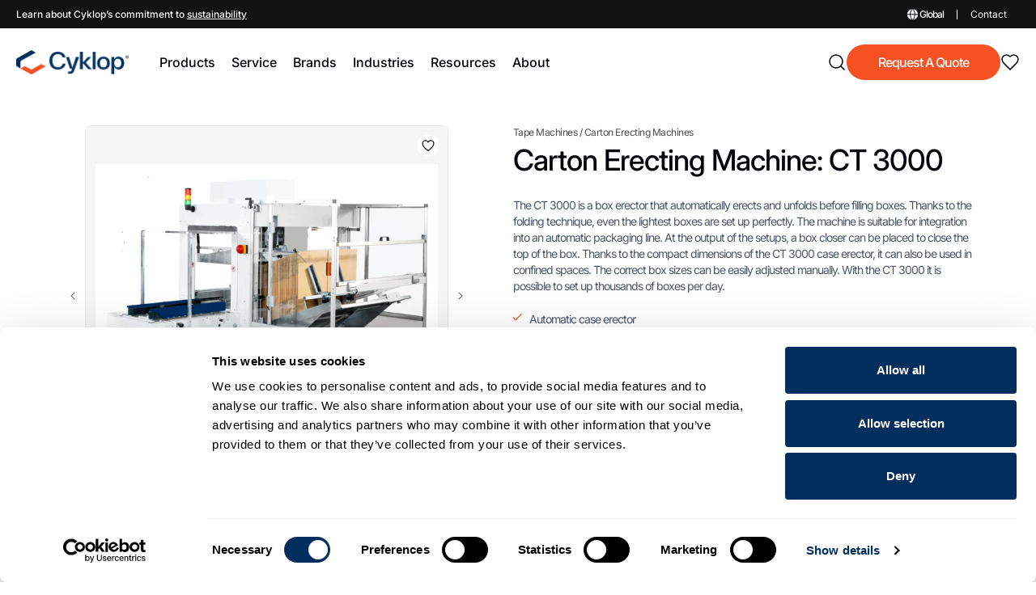

--- FILE ---
content_type: text/html; charset=utf-8
request_url: https://shop.cyklop.com/products/carton-erecting-machine-ct-3000
body_size: 59211
content:






  
    <!doctype html>
    <html class='js' lang='en'>
      
      <head>
        <script
          id="Cookiebot"
          src="https://consent.cookiebot.com/uc.js"
          data-cbid="920227a1-99c2-4cb1-a5fc-d86d441467d7"
          type="text/javascript"
          defer
        ></script>
        <meta charset='utf-8'>
        <meta http-equiv='X-UA-Compatible' content='IE=edge'>
        
        
        <script>
          (function () {
            const urlParams = new URLSearchParams(window.location.search);
            const isStaff = urlParams.get('internal-staff') === "true";
            const gtmBaseUrl = 'https://www.googletagmanager.com';
            const gtmContainers = {
              'en-at': {
                gtm: 'GTM-M3V2G2WQ',
                g4a: 'G-Y3C0NJBWJ0',
              }, // Austria - English,
              'de-at': {
                gtm: 'GTM-M3V2G2WQ',
                g4a: 'G-Y3C0NJBWJ0',
              }, // Austria - German,
              'en-be': {
                gtm: 'GTM-PT9N2GDL',
                g4a: 'G-71REWVBTPH',
              }, // Belgium - English,
              'fr-be': {
                gtm: 'GTM-PT9N2GDL',
                g4a: 'G-71REWVBTPH',
              }, // Belgium - French,
              'nl-be': {
                gtm: 'GTM-PT9N2GDL',
                g4a: 'G-71REWVBTPH',
              }, // Belgium - Dutch,
              'en-br': {
                gtm: 'GTM-PHMVHJVR',
                g4a: 'G-04XYM5F2RC',
              }, // Brazil - English,
              'pt-br': {
                gtm: 'GTM-PHMVHJVR',
                g4a: 'G-04XYM5F2RC',
              }, // Brazil - Portuguese,
              'en-ca': {
                gtm: 'GTM-M9673NML',
                g4a: 'G-CCY4JBTLD9',
              }, // Canada - English,
              'en-dk': {
                gtm: 'GTM-NNCQF3H2',
                g4a: 'G-C9E60YQXRY',
              }, // Denmark - English,
              'da-dk': {
                gtm: 'GTM-NNCQF3H2',
                g4a: 'G-C9E60YQXRY',
              }, // Denmark - Danish,
              'fi-fi': {
                gtm: 'GTM-TFSJ39XZ',
                g4a: 'G-ZYWN8Q60JR',
              }, // Finland - Finnish,
              'en-fi': {
                gtm: 'GTM-TFSJ39XZ',
                g4a: 'G-ZYWN8Q60JR',
              }, // Finland - English,
              'en-de': {
                gtm: 'GTM-KDNLPJ3K',
                g4a: 'G-HTBB8870HV',
              }, // Germany - English,
              'de-de': {
                gtm: 'GTM-KDNLPJ3K',
                g4a: 'G-HTBB8870HV',
              }, // Germany - German,
              'en-in': {
                gtm: 'GTM-TBC4G8M9',
                g4a: 'G-CM9EXJHY91',
              }, // India - English,
              'hi-in': {
                gtm: 'GTM-TBC4G8M9',
                g4a: 'G-CM9EXJHY91',
              }, // India - Hindi,
              'en-id': {
                gtm: 'GTM-TV3R43R7',
                g4a: 'G-ZRZ5C07CDR',
              }, // Indonesia - English,
              'id-id': {
                gtm: 'GTM-TV3R43R7',
                g4a: 'G-ZRZ5C07CDR',
              }, // Indonesia - Indonesian,
              'en-it': {
                gtm: 'GTM-M6N3VGD8',
                g4a: 'G-3C7KZ4CHDT',
              }, // Italy - English,
              'it-it': {
                gtm: 'GTM-M6N3VGD8',
                g4a: 'G-3C7KZ4CHDT',
              }, // Italy - Italian,
              'en-my': {
                gtm: 'GTM-NXKGDM9S',
                g4a: 'G-MJWKFFN8QM',
              }, // Malaysia - English,
              'ms-my': {
                gtm: 'GTM-NXKGDM9S',
                g4a: 'G-MJWKFFN8QM',
              }, // Malaysia - Malay,
              'en-mx': {
                gtm: 'GTM-PSPXZQPR',
                g4a: 'G-3VBFGLZ88X',
              }, // Mexico - English,
              'es-mx': {
                gtm: 'GTM-PSPXZQPR',
                g4a: 'G-3VBFGLZ88X',
              }, // Mexico - Spanish,
              'en-nl': {
                gtm: 'GTM-TTLF9TCP',
                g4a: 'G-MHTKW3MY56',
              }, // Netherlands - English,
              'nl-nl': {
                gtm: 'GTM-TTLF9TCP',
                g4a: 'G-MHTKW3MY56',
              }, // Netherlands - Dutch,
              'en-no': {
                gtm: 'GTM-TT35H7Z7',
                g4a: 'G-FB4Y396QNM',
              }, // Norway - English,
              'no-no': {
                gtm: 'GTM-TT35H7Z7',
                g4a: 'G-FB4Y396QNM',
              }, // Norway - Norwegian,
              'en-sg': {
                gtm: 'GTM-N38NBQDR',
                g4a: 'G-RPXYYD2PRR',
              }, // Singapore - English,
              'ms-sg': {
                gtm: 'GTM-N38NBQDR',
                g4a: 'G-RPXYYD2PRR',
              }, // Singapore - Malay,
              'zh-sg': {
                gtm: 'GTM-N38NBQDR',
                g4a: 'G-RPXYYD2PRR',
              }, // Singapore - Chinese,
              'en-es': {
                gtm: 'GTM-T2F7H3DK',
                g4a: 'G-667WTW3FP5',
              }, // Spain - English,
              'es-es': {
                gtm: 'GTM-T2F7H3DK',
                g4a: 'G-667WTW3FP5',
              }, // Spain - Spanish,
              'en-se': {
                gtm: 'GTM-T9ZTNDFR',
                g4a: 'G-B8GRKYKBDS',
              }, // Sweden - English,
              'sv-se': {
                gtm: 'GTM-T9ZTNDFR',
                g4a: 'G-B8GRKYKBDS',
              }, // Sweden - Swedish,
              'en-th': {
                gtm: 'GTM-W7S2RM6V',
                g4a: 'G-E0B8NLQ7JK',
              }, // Thailand - English,
              'th-th': {
                gtm: 'GTM-W7S2RM6V',
                g4a: 'G-E0B8NLQ7JK',
              }, // Thailand - Thai,
              'en-uk': {
                gtm: 'GTM-MD38WDLC',
                g4a: 'G-N6VCV88ZWF',
              }, // United Kingdom - English,
              'en-vn': {
                gtm: 'GTM-PVQWTC7J',
                g4a: 'G-HSP9PW8LPM',
              }, // Vietnam - English,
              'vi-vn': {
                gtm: 'GTM-PVQWTC7J',
                g4a: 'G-HSP9PW8LPM',
              }, // Vietnam - Vietnamese,
              global: {
                gtm: 'GTM-N2ZXL77L',
                g4a: 'G-YY35J86LL8',
              },
            };
            const pathSegments = window.location.pathname.split('/');
            let countryCode = pathSegments[1];

            const gtmContainer = gtmContainers[countryCode]?.gtm || gtmContainers['global']?.gtm;

              if (isStaff){
                console.log("Testing environment. Tracking code won't be loaded.");
                return;
              }

            const gtmScript = document.createElement('script');
            gtmScript.type = "text/plain";
            gtmScript.setAttribute("data-cookieconsent", "statistics, preferences, marketing");

            gtmScript.innerHTML = `(function(w,d,s,l,i){w[l]=w[l]||[];w[l].push({'gtm.start':
          new Date().getTime(),event:'gtm.js'});var f=d.getElementsByTagName(s)[0],
          j=d.createElement(s),dl=l!='dataLayer'?'&l='+l:'';j.async=true;j.src=
          'https://www.googletagmanager.com/gtm.js?id='+i+dl;f.parentNode.insertBefore(j,f);
        })(window,document,'script','dataLayer','${gtmContainer}');`;

            document.head.appendChild(gtmScript);

            // Inject GTM for noscript fallback
            document.addEventListener('DOMContentLoaded', () => {
              const gtmNoScript = document.createElement('noscript');
              gtmNoScript.innerHTML = `<iframe src="${gtmBaseUrl}/ns.html?id=${gtmContainer}" height="0" width="0" style="display:none;visibility:hidden"></iframe>`;
                if (document.body.firstChild) {
                  document.body.insertBefore(gtmNoScript, document.body.firstChild);
                } else {
                  document.body.appendChild(gtmNoScript);
                }
              
            })
          })();
        </script>
        <meta name='viewport' content='width=device-width,initial-scale=1'>
        <meta name='theme-color' content=''>
        
        <link rel='canonical' href='https://shop.cyklop.com/products/carton-erecting-machine-ct-3000'><link rel='icon' type='image/png' href='//shop.cyklop.com/cdn/shop/files/cyklops-favicon.png?crop=center&height=32&v=1727452215&width=32'><link rel='preconnect' href='https://fonts.shopifycdn.com' crossorigin>
        

        <title>
          Carton Erecting Machine: CT 3000
 &ndash; Cyklop</title>
         
        
          <meta name='description' content='The CT 3000 is a box erector that automatically erects and unfolds before filling boxes. Thanks to the folding technique, even the lightest boxes are set up perfectly. The machine is suitable for integration into an automatic packaging line. At the output of the setups, a box closer can be placed to close the top of th'>
        
        
        
        

<meta property="og:site_name" content="Cyklop">
<meta property="og:url" content="https://shop.cyklop.com/products/carton-erecting-machine-ct-3000">
<meta property="og:title" content="Carton Erecting Machine: CT 3000">
<meta property="og:type" content="product">
<meta property="og:description" content="The CT 3000 is a box erector that automatically erects and unfolds before filling boxes. Thanks to the folding technique, even the lightest boxes are set up perfectly. The machine is suitable for integration into an automatic packaging line. At the output of the setups, a box closer can be placed to close the top of th"><meta property="og:image" content="http://shop.cyklop.com/cdn/shop/files/CT-3000-800x577.png?v=1736617395">
  <meta property="og:image:secure_url" content="https://shop.cyklop.com/cdn/shop/files/CT-3000-800x577.png?v=1736617395">
  <meta property="og:image:width" content="800">
  <meta property="og:image:height" content="577"><meta property="og:price:amount" content="0.00">
  <meta property="og:price:currency" content="USD"><meta name="twitter:site" content="@#"><meta name="twitter:card" content="summary_large_image">
<meta name="twitter:title" content="Carton Erecting Machine: CT 3000">
<meta name="twitter:description" content="The CT 3000 is a box erector that automatically erects and unfolds before filling boxes. Thanks to the folding technique, even the lightest boxes are set up perfectly. The machine is suitable for integration into an automatic packaging line. At the output of the setups, a box closer can be placed to close the top of th">

        <script src='//shop.cyklop.com/cdn/shop/t/18/assets/constants.js?v=132983761750457495441762952118' defer='defer'></script>
        <script src='//shop.cyklop.com/cdn/shop/t/18/assets/pubsub.js?v=158357773527763999511762952114' defer='defer'></script>
        <script src='//shop.cyklop.com/cdn/shop/t/18/assets/global.js?v=101448884458707287081762952116' defer='defer'></script>
        <script src='//shop.cyklop.com/cdn/shop/t/18/assets/details-disclosure.js?v=93712215219869602221762952115' defer='defer'></script>
        <script src='//shop.cyklop.com/cdn/shop/t/18/assets/details-modal.js?v=81619562663247225111762952115' defer='defer'></script>
        <script src='//shop.cyklop.com/cdn/shop/t/18/assets/search-form.js?v=25329583427953427551762952118' defer='defer'></script><script src='//shop.cyklop.com/cdn/shop/t/18/assets/animations.js?v=35727322636766993631762952115' defer='defer'></script><script>window.performance && window.performance.mark && window.performance.mark('shopify.content_for_header.start');</script><meta id="shopify-digital-wallet" name="shopify-digital-wallet" content="/57577013351/digital_wallets/dialog">
<link rel="alternate" hreflang="x-default" href="https://shop.cyklop.com/products/carton-erecting-machine-ct-3000">
<link rel="alternate" hreflang="en" href="https://shop.cyklop.com/products/carton-erecting-machine-ct-3000">
<link rel="alternate" hreflang="en-US" href="https://shop.cyklop.com/en-us/products/carton-erecting-machine-ct-3000">
<link rel="alternate" hreflang="fr-US" href="https://shop.cyklop.com/fr-us/products/formeuse-de-caisses-automatique-ct-3000">
<link rel="alternate" hreflang="en-AT" href="https://shop.cyklop.com/en-at/products/carton-erecting-machine-ct-3000">
<link rel="alternate" hreflang="de-AT" href="https://shop.cyklop.com/de-at/products/automatischer-kartonaufrichter-ct-3000">
<link rel="alternate" hreflang="en-BE" href="https://shop.cyklop.com/en-be/products/carton-erecting-machine-ct-3000">
<link rel="alternate" hreflang="fr-BE" href="https://shop.cyklop.com/fr-be/products/formeuse-de-caisses-automatique-ct-3000">
<link rel="alternate" hreflang="nl-BE" href="https://shop.cyklop.com/nl-be/products/automatische-dozenopzetter-ct-3000">
<link rel="alternate" hreflang="en-CA" href="https://shop.cyklop.com/en-ca/products/carton-erecting-machine-ct-3000">
<link rel="alternate" hreflang="en-CZ" href="https://shop.cyklop.com/en-cz/products/carton-erecting-machine-ct-3000">
<link rel="alternate" hreflang="en-DE" href="https://shop.cyklop.com/en-de/products/carton-erecting-machine-ct-3000">
<link rel="alternate" hreflang="de-DE" href="https://shop.cyklop.com/de-de/products/automatischer-kartonaufrichter-ct-3000">
<link rel="alternate" hreflang="en-DK" href="https://shop.cyklop.com/en-dk/products/carton-erecting-machine-ct-3000">
<link rel="alternate" hreflang="da-DK" href="https://shop.cyklop.com/da-dk/products/automatisk-kasserejser-ct-3000">
<link rel="alternate" hreflang="en-ES" href="https://shop.cyklop.com/en-es/products/carton-erecting-machine-ct-3000">
<link rel="alternate" hreflang="es-ES" href="https://shop.cyklop.com/es-es/products/maquina-montadora-de-cartones-ct-3000">
<link rel="alternate" hreflang="en-FI" href="https://shop.cyklop.com/en-fi/products/carton-erecting-machine-ct-3000">
<link rel="alternate" hreflang="fi-FI" href="https://shop.cyklop.com/fi-fi/products/laatikonmuodostaja-ct-3000">
<link rel="alternate" hreflang="en-GB" href="https://shop.cyklop.com/en-uk/products/carton-erecting-machine-ct-3000">
<link rel="alternate" hreflang="en-IE" href="https://shop.cyklop.com/en-ie/products/carton-erecting-machine-ct-3000">
<link rel="alternate" hreflang="en-IT" href="https://shop.cyklop.com/en-it/products/carton-erecting-machine-ct-3000">
<link rel="alternate" hreflang="fr-IT" href="https://shop.cyklop.com/fr-it/products/formeuse-de-caisses-automatique-ct-3000">
<link rel="alternate" hreflang="it-IT" href="https://shop.cyklop.com/it-it/products/macchina-formatrice-cartoni-ct-3000">
<link rel="alternate" hreflang="en-KR" href="https://shop.cyklop.com/en-kr/products/carton-erecting-machine-ct-3000">
<link rel="alternate" hreflang="en-MY" href="https://shop.cyklop.com/en-my/products/carton-erecting-machine-ct-3000">
<link rel="alternate" hreflang="ms-MY" href="https://shop.cyklop.com/ms-my/products/kadbod-mesin-mendirikan-ct-3000">
<link rel="alternate" hreflang="en-NL" href="https://shop.cyklop.com/en-nl/products/carton-erecting-machine-ct-3000">
<link rel="alternate" hreflang="nl-NL" href="https://shop.cyklop.com/nl-nl/products/automatische-dozenopzetter-ct-3000">
<link rel="alternate" hreflang="en-NO" href="https://shop.cyklop.com/en-no/products/carton-erecting-machine-ct-3000">
<link rel="alternate" hreflang="no-NO" href="https://shop.cyklop.com/no-no/products/produkter-kartongresningsmaskin-ct-3000">
<link rel="alternate" hreflang="en-SE" href="https://shop.cyklop.com/en-se/products/carton-erecting-machine-ct-3000">
<link rel="alternate" hreflang="sv-SE" href="https://shop.cyklop.com/sv-se/products/kartongresare-ct-3000">
<link rel="alternate" hreflang="en-CN" href="https://shop.cyklop.com/en-cn/products/carton-erecting-machine-ct-3000">
<link rel="alternate" hreflang="zh-Hans-CN" href="https://shop.cyklop.com/zh-cn/products/%E7%BA%B8%E7%AE%B1%E6%88%90%E5%9E%8B%E6%9C%BA-ct-3000">
<link rel="alternate" hreflang="en-TH" href="https://shop.cyklop.com/en-th/products/carton-erecting-machine-ct-3000">
<link rel="alternate" hreflang="th-TH" href="https://shop.cyklop.com/th-th/products/e0-b9-80-e0-b8-84-e0-b8-a3-e0-b8-b7-e0-b9-88-e0-b8-ad-e0-b8-87-e0-b8-aa-e0-b8-a3-e0-b9-89-e0-b8-b2-e0-b8-87-e0-b8-81-e0-b8-a5-e0-b9-88-e0-b8-ad-e0-b8-87-ct-3000">
<link rel="alternate" hreflang="en-VN" href="https://shop.cyklop.com/en-vn/products/carton-erecting-machine-ct-3000">
<link rel="alternate" hreflang="vi-VN" href="https://shop.cyklop.com/vi-vn/products/may-dung-thung-tu-dong-ct-3000">
<link rel="alternate" hreflang="en-ID" href="https://shop.cyklop.com/en-id/products/carton-erecting-machine-ct-3000">
<link rel="alternate" hreflang="id-ID" href="https://shop.cyklop.com/id-id/products/mesin-karton-erektor-sepenuhnya-otomatis-ct-3000">
<link rel="alternate" hreflang="en-IN" href="https://shop.cyklop.com/en-in/products/carton-erecting-machine-ct-3000">
<link rel="alternate" hreflang="hi-IN" href="https://shop.cyklop.com/hi-in/products/%E0%A4%95%E0%A4%BE%E0%A4%B0%E0%A5%8D%E0%A4%9F%E0%A4%A8-%E0%A4%87%E0%A4%B0%E0%A5%87%E0%A4%95%E0%A5%8D%E0%A4%9F%E0%A4%BF%E0%A4%82%E0%A4%97-%E0%A4%AE%E0%A4%B6%E0%A5%80%E0%A4%A8-%E0%A4%B8%E0%A5%80%E0%A4%9F%E0%A5%80-3000">
<link rel="alternate" type="application/json+oembed" href="https://shop.cyklop.com/products/carton-erecting-machine-ct-3000.oembed">
<script async="async" src="/checkouts/internal/preloads.js?locale=en-UM"></script>
<script id="shopify-features" type="application/json">{"accessToken":"0ad5730ae942d2f7e43a392800ebd0d5","betas":["rich-media-storefront-analytics"],"domain":"shop.cyklop.com","predictiveSearch":true,"shopId":57577013351,"locale":"en"}</script>
<script>var Shopify = Shopify || {};
Shopify.shop = "7a1d91-9f.myshopify.com";
Shopify.locale = "en";
Shopify.currency = {"active":"USD","rate":"1.2087612"};
Shopify.country = "UM";
Shopify.theme = {"name":"cyklop-shopify-theme\/main","id":134630932583,"schema_name":"Dawn","schema_version":"15.0.0","theme_store_id":null,"role":"main"};
Shopify.theme.handle = "null";
Shopify.theme.style = {"id":null,"handle":null};
Shopify.cdnHost = "shop.cyklop.com/cdn";
Shopify.routes = Shopify.routes || {};
Shopify.routes.root = "/";</script>
<script type="module">!function(o){(o.Shopify=o.Shopify||{}).modules=!0}(window);</script>
<script>!function(o){function n(){var o=[];function n(){o.push(Array.prototype.slice.apply(arguments))}return n.q=o,n}var t=o.Shopify=o.Shopify||{};t.loadFeatures=n(),t.autoloadFeatures=n()}(window);</script>
<script id="shop-js-analytics" type="application/json">{"pageType":"product"}</script>
<script defer="defer" async type="module" src="//shop.cyklop.com/cdn/shopifycloud/shop-js/modules/v2/client.init-shop-cart-sync_BN7fPSNr.en.esm.js"></script>
<script defer="defer" async type="module" src="//shop.cyklop.com/cdn/shopifycloud/shop-js/modules/v2/chunk.common_Cbph3Kss.esm.js"></script>
<script defer="defer" async type="module" src="//shop.cyklop.com/cdn/shopifycloud/shop-js/modules/v2/chunk.modal_DKumMAJ1.esm.js"></script>
<script type="module">
  await import("//shop.cyklop.com/cdn/shopifycloud/shop-js/modules/v2/client.init-shop-cart-sync_BN7fPSNr.en.esm.js");
await import("//shop.cyklop.com/cdn/shopifycloud/shop-js/modules/v2/chunk.common_Cbph3Kss.esm.js");
await import("//shop.cyklop.com/cdn/shopifycloud/shop-js/modules/v2/chunk.modal_DKumMAJ1.esm.js");

  window.Shopify.SignInWithShop?.initShopCartSync?.({"fedCMEnabled":true,"windoidEnabled":true});

</script>
<script>(function() {
  var isLoaded = false;
  function asyncLoad() {
    if (isLoaded) return;
    isLoaded = true;
    var urls = ["https:\/\/cdn.shopify.com\/s\/files\/1\/0575\/7701\/3351\/files\/shopify-script-tag-cart-count.js?shop=7a1d91-9f.myshopify.com"];
    for (var i = 0; i < urls.length; i++) {
      var s = document.createElement('script');
      s.type = 'text/javascript';
      s.async = true;
      s.src = urls[i];
      var x = document.getElementsByTagName('script')[0];
      x.parentNode.insertBefore(s, x);
    }
  };
  if(window.attachEvent) {
    window.attachEvent('onload', asyncLoad);
  } else {
    window.addEventListener('load', asyncLoad, false);
  }
})();</script>
<script id="__st">var __st={"a":57577013351,"offset":3600,"reqid":"026197a1-c501-47a0-8e4f-fa691b68f989-1769915353","pageurl":"shop.cyklop.com\/products\/carton-erecting-machine-ct-3000","u":"27cfc63f3c5b","p":"product","rtyp":"product","rid":7194245562471};</script>
<script>window.ShopifyPaypalV4VisibilityTracking = true;</script>
<script id="captcha-bootstrap">!function(){'use strict';const t='contact',e='account',n='new_comment',o=[[t,t],['blogs',n],['comments',n],[t,'customer']],c=[[e,'customer_login'],[e,'guest_login'],[e,'recover_customer_password'],[e,'create_customer']],r=t=>t.map((([t,e])=>`form[action*='/${t}']:not([data-nocaptcha='true']) input[name='form_type'][value='${e}']`)).join(','),a=t=>()=>t?[...document.querySelectorAll(t)].map((t=>t.form)):[];function s(){const t=[...o],e=r(t);return a(e)}const i='password',u='form_key',d=['recaptcha-v3-token','g-recaptcha-response','h-captcha-response',i],f=()=>{try{return window.sessionStorage}catch{return}},m='__shopify_v',_=t=>t.elements[u];function p(t,e,n=!1){try{const o=window.sessionStorage,c=JSON.parse(o.getItem(e)),{data:r}=function(t){const{data:e,action:n}=t;return t[m]||n?{data:e,action:n}:{data:t,action:n}}(c);for(const[e,n]of Object.entries(r))t.elements[e]&&(t.elements[e].value=n);n&&o.removeItem(e)}catch(o){console.error('form repopulation failed',{error:o})}}const l='form_type',E='cptcha';function T(t){t.dataset[E]=!0}const w=window,h=w.document,L='Shopify',v='ce_forms',y='captcha';let A=!1;((t,e)=>{const n=(g='f06e6c50-85a8-45c8-87d0-21a2b65856fe',I='https://cdn.shopify.com/shopifycloud/storefront-forms-hcaptcha/ce_storefront_forms_captcha_hcaptcha.v1.5.2.iife.js',D={infoText:'Protected by hCaptcha',privacyText:'Privacy',termsText:'Terms'},(t,e,n)=>{const o=w[L][v],c=o.bindForm;if(c)return c(t,g,e,D).then(n);var r;o.q.push([[t,g,e,D],n]),r=I,A||(h.body.append(Object.assign(h.createElement('script'),{id:'captcha-provider',async:!0,src:r})),A=!0)});var g,I,D;w[L]=w[L]||{},w[L][v]=w[L][v]||{},w[L][v].q=[],w[L][y]=w[L][y]||{},w[L][y].protect=function(t,e){n(t,void 0,e),T(t)},Object.freeze(w[L][y]),function(t,e,n,w,h,L){const[v,y,A,g]=function(t,e,n){const i=e?o:[],u=t?c:[],d=[...i,...u],f=r(d),m=r(i),_=r(d.filter((([t,e])=>n.includes(e))));return[a(f),a(m),a(_),s()]}(w,h,L),I=t=>{const e=t.target;return e instanceof HTMLFormElement?e:e&&e.form},D=t=>v().includes(t);t.addEventListener('submit',(t=>{const e=I(t);if(!e)return;const n=D(e)&&!e.dataset.hcaptchaBound&&!e.dataset.recaptchaBound,o=_(e),c=g().includes(e)&&(!o||!o.value);(n||c)&&t.preventDefault(),c&&!n&&(function(t){try{if(!f())return;!function(t){const e=f();if(!e)return;const n=_(t);if(!n)return;const o=n.value;o&&e.removeItem(o)}(t);const e=Array.from(Array(32),(()=>Math.random().toString(36)[2])).join('');!function(t,e){_(t)||t.append(Object.assign(document.createElement('input'),{type:'hidden',name:u})),t.elements[u].value=e}(t,e),function(t,e){const n=f();if(!n)return;const o=[...t.querySelectorAll(`input[type='${i}']`)].map((({name:t})=>t)),c=[...d,...o],r={};for(const[a,s]of new FormData(t).entries())c.includes(a)||(r[a]=s);n.setItem(e,JSON.stringify({[m]:1,action:t.action,data:r}))}(t,e)}catch(e){console.error('failed to persist form',e)}}(e),e.submit())}));const S=(t,e)=>{t&&!t.dataset[E]&&(n(t,e.some((e=>e===t))),T(t))};for(const o of['focusin','change'])t.addEventListener(o,(t=>{const e=I(t);D(e)&&S(e,y())}));const B=e.get('form_key'),M=e.get(l),P=B&&M;t.addEventListener('DOMContentLoaded',(()=>{const t=y();if(P)for(const e of t)e.elements[l].value===M&&p(e,B);[...new Set([...A(),...v().filter((t=>'true'===t.dataset.shopifyCaptcha))])].forEach((e=>S(e,t)))}))}(h,new URLSearchParams(w.location.search),n,t,e,['guest_login'])})(!0,!0)}();</script>
<script integrity="sha256-4kQ18oKyAcykRKYeNunJcIwy7WH5gtpwJnB7kiuLZ1E=" data-source-attribution="shopify.loadfeatures" defer="defer" src="//shop.cyklop.com/cdn/shopifycloud/storefront/assets/storefront/load_feature-a0a9edcb.js" crossorigin="anonymous"></script>
<script data-source-attribution="shopify.dynamic_checkout.dynamic.init">var Shopify=Shopify||{};Shopify.PaymentButton=Shopify.PaymentButton||{isStorefrontPortableWallets:!0,init:function(){window.Shopify.PaymentButton.init=function(){};var t=document.createElement("script");t.src="https://shop.cyklop.com/cdn/shopifycloud/portable-wallets/latest/portable-wallets.en.js",t.type="module",document.head.appendChild(t)}};
</script>
<script data-source-attribution="shopify.dynamic_checkout.buyer_consent">
  function portableWalletsHideBuyerConsent(e){var t=document.getElementById("shopify-buyer-consent"),n=document.getElementById("shopify-subscription-policy-button");t&&n&&(t.classList.add("hidden"),t.setAttribute("aria-hidden","true"),n.removeEventListener("click",e))}function portableWalletsShowBuyerConsent(e){var t=document.getElementById("shopify-buyer-consent"),n=document.getElementById("shopify-subscription-policy-button");t&&n&&(t.classList.remove("hidden"),t.removeAttribute("aria-hidden"),n.addEventListener("click",e))}window.Shopify?.PaymentButton&&(window.Shopify.PaymentButton.hideBuyerConsent=portableWalletsHideBuyerConsent,window.Shopify.PaymentButton.showBuyerConsent=portableWalletsShowBuyerConsent);
</script>
<script data-source-attribution="shopify.dynamic_checkout.cart.bootstrap">document.addEventListener("DOMContentLoaded",(function(){function t(){return document.querySelector("shopify-accelerated-checkout-cart, shopify-accelerated-checkout")}if(t())Shopify.PaymentButton.init();else{new MutationObserver((function(e,n){t()&&(Shopify.PaymentButton.init(),n.disconnect())})).observe(document.body,{childList:!0,subtree:!0})}}));
</script>
<script id="sections-script" data-sections="header" defer="defer" src="//shop.cyklop.com/cdn/shop/t/18/compiled_assets/scripts.js?v=23232"></script>
<script>window.performance && window.performance.mark && window.performance.mark('shopify.content_for_header.end');</script>
        
        <script>
function feedback() {
  const p = window.Shopify.customerPrivacy;
  console.log(`Tracking ${p.userCanBeTracked() ? "en" : "dis"}abled`);
}
window.Shopify.loadFeatures(
  [
    {
      name: "consent-tracking-api",
      version: "0.1",
    },
  ],
  function (error) {
    if (error) throw error;
    if ("Cookiebot" in window)
      window.Shopify.customerPrivacy.setTrackingConsent({
        "analytics": false,
        "marketing": false,
        "preferences": false,
        "sale_of_data": false,
      }, () => console.log("Awaiting consent")
    );
  }
);

window.addEventListener("CookiebotOnConsentReady", function () {
  const C = Cookiebot.consent,
      existConsentShopify = setInterval(function () {
        if (window.Shopify.customerPrivacy) {
          clearInterval(existConsentShopify);
          window.Shopify.customerPrivacy.setTrackingConsent({
            "analytics": C["statistics"],
            "marketing": C["marketing"],
            "preferences": C["preferences"],
            "sale_of_data": C["marketing"],
          }, () => console.log("Consent captured"))
        }
      }, 100);
});
</script>

        <link href="https://fonts.googleapis.com/css2?family=IBM+Plex+Mono&family=Roboto+Mono:ital,wght@0,100..700;1,100..700&display=swap" rel="stylesheet">
        <link rel="preconnect" href="https://fonts.googleapis.com">
        <link rel="preconnect" href="https://fonts.gstatic.com" crossorigin>
        <link href="https://fonts.googleapis.com/css2?family=Inter:wght@400;500;600;700&display=swap" rel="stylesheet">

        <style data-shopify>
          @font-face {
  font-family: Inter;
  font-weight: 400;
  font-style: normal;
  font-display: swap;
  src: url("//shop.cyklop.com/cdn/fonts/inter/inter_n4.b2a3f24c19b4de56e8871f609e73ca7f6d2e2bb9.woff2") format("woff2"),
       url("//shop.cyklop.com/cdn/fonts/inter/inter_n4.af8052d517e0c9ffac7b814872cecc27ae1fa132.woff") format("woff");
}

          @font-face {
  font-family: Inter;
  font-weight: 700;
  font-style: normal;
  font-display: swap;
  src: url("//shop.cyklop.com/cdn/fonts/inter/inter_n7.02711e6b374660cfc7915d1afc1c204e633421e4.woff2") format("woff2"),
       url("//shop.cyklop.com/cdn/fonts/inter/inter_n7.6dab87426f6b8813070abd79972ceaf2f8d3b012.woff") format("woff");
}

          @font-face {
  font-family: Inter;
  font-weight: 400;
  font-style: italic;
  font-display: swap;
  src: url("//shop.cyklop.com/cdn/fonts/inter/inter_i4.feae1981dda792ab80d117249d9c7e0f1017e5b3.woff2") format("woff2"),
       url("//shop.cyklop.com/cdn/fonts/inter/inter_i4.62773b7113d5e5f02c71486623cf828884c85c6e.woff") format("woff");
}

          @font-face {
  font-family: Inter;
  font-weight: 700;
  font-style: italic;
  font-display: swap;
  src: url("//shop.cyklop.com/cdn/fonts/inter/inter_i7.b377bcd4cc0f160622a22d638ae7e2cd9b86ea4c.woff2") format("woff2"),
       url("//shop.cyklop.com/cdn/fonts/inter/inter_i7.7c69a6a34e3bb44fcf6f975857e13b9a9b25beb4.woff") format("woff");
}

          @font-face {
  font-family: Inter;
  font-weight: 500;
  font-style: normal;
  font-display: swap;
  src: url("//shop.cyklop.com/cdn/fonts/inter/inter_n5.d7101d5e168594dd06f56f290dd759fba5431d97.woff2") format("woff2"),
       url("//shop.cyklop.com/cdn/fonts/inter/inter_n5.5332a76bbd27da00474c136abb1ca3cbbf259068.woff") format("woff");
}


          
            :root,
            .color-scheme-1 {
              --color-background: 255,255,255;
            
              --gradient-background: #ffffff;
            

            

            --color-foreground: 18,18,18;
            --color-background-contrast: 191,191,191;
            --color-shadow: 18,18,18;
            --color-button: 18,18,18;
            --color-button-text: 255,255,255;
            --color-secondary-button: 255,255,255;
            --color-secondary-button-text: 18,18,18;
            --color-link: 18,18,18;
            --color-badge-foreground: 18,18,18;
            --color-badge-background: 255,255,255;
            --color-badge-border: 18,18,18;
            --payment-terms-background-color: rgb(255 255 255);
          }
          
            
            .color-scheme-2 {
              --color-background: 243,243,243;
            
              --gradient-background: #f3f3f3;
            

            

            --color-foreground: 18,18,18;
            --color-background-contrast: 179,179,179;
            --color-shadow: 18,18,18;
            --color-button: 18,18,18;
            --color-button-text: 243,243,243;
            --color-secondary-button: 243,243,243;
            --color-secondary-button-text: 18,18,18;
            --color-link: 18,18,18;
            --color-badge-foreground: 18,18,18;
            --color-badge-background: 243,243,243;
            --color-badge-border: 18,18,18;
            --payment-terms-background-color: rgb(243 243 243);
          }
          
            
            .color-scheme-3 {
              --color-background: 36,40,51;
            
              --gradient-background: #242833;
            

            

            --color-foreground: 255,255,255;
            --color-background-contrast: 47,52,66;
            --color-shadow: 18,18,18;
            --color-button: 255,255,255;
            --color-button-text: 0,0,0;
            --color-secondary-button: 36,40,51;
            --color-secondary-button-text: 255,255,255;
            --color-link: 255,255,255;
            --color-badge-foreground: 255,255,255;
            --color-badge-background: 36,40,51;
            --color-badge-border: 255,255,255;
            --payment-terms-background-color: rgb(36 40 51);
          }
          
            
            .color-scheme-4 {
              --color-background: 18,18,18;
            
              --gradient-background: #121212;
            

            

            --color-foreground: 255,255,255;
            --color-background-contrast: 146,146,146;
            --color-shadow: 18,18,18;
            --color-button: 255,255,255;
            --color-button-text: 18,18,18;
            --color-secondary-button: 18,18,18;
            --color-secondary-button-text: 255,255,255;
            --color-link: 255,255,255;
            --color-badge-foreground: 255,255,255;
            --color-badge-background: 18,18,18;
            --color-badge-border: 255,255,255;
            --payment-terms-background-color: rgb(18 18 18);
          }
          
            
            .color-scheme-5 {
              --color-background: 51,79,180;
            
              --gradient-background: #334fb4;
            

            

            --color-foreground: 255,255,255;
            --color-background-contrast: 23,35,81;
            --color-shadow: 18,18,18;
            --color-button: 255,255,255;
            --color-button-text: 51,79,180;
            --color-secondary-button: 51,79,180;
            --color-secondary-button-text: 255,255,255;
            --color-link: 255,255,255;
            --color-badge-foreground: 255,255,255;
            --color-badge-background: 51,79,180;
            --color-badge-border: 255,255,255;
            --payment-terms-background-color: rgb(51 79 180);
          }
          

          body, .color-scheme-1, .color-scheme-2, .color-scheme-3, .color-scheme-4, .color-scheme-5 {
            color: rgba(var(--color-foreground), 0.75);
            background-color: rgb(var(--color-background));
          }

          :root {
            --font-body-family: Inter, sans-serif;
            --font-body-style: normal;
            --font-body-weight: 400;
            --font-body-weight-bold: 700;

            --font-heading-family: Inter, sans-serif;
            --font-heading-style: normal;
            --font-heading-weight: 500;

          --font-body-scale: 1.0;
          --font-heading-scale: 1.0;

          --font-footer-links-family: Roboto Mono, sans-serif;

            --media-padding: px;
            --media-border-opacity: 0.05;
            --media-border-width: 1px;
            --media-radius: 8px;
            --media-shadow-opacity: 0.0;
            --media-shadow-horizontal-offset: 0px;
            --media-shadow-vertical-offset: 4px;
            --media-shadow-blur-radius: 5px;
            --media-shadow-visible: 0;

            --page-width: 123rem;
            --page-width-margin: 0rem;

            --product-card-image-padding: 0.0rem;
            --product-card-corner-radius: 0.8rem;
            --product-card-text-alignment: left;
            --product-card-border-width: 0.0rem;
            --product-card-border-opacity: 0.1;
            --product-card-shadow-opacity: 0.0;
            --product-card-shadow-visible: 0;
            --product-card-shadow-horizontal-offset: 0.0rem;
            --product-card-shadow-vertical-offset: 0.4rem;
            --product-card-shadow-blur-radius: 0.5rem;

            --collection-card-image-padding: 0.0rem;
            --collection-card-corner-radius: 0.8rem;
            --collection-card-text-alignment: left;
            --collection-card-border-width: 0.0rem;
            --collection-card-border-opacity: 0.1;
            --collection-card-shadow-opacity: 0.0;
            --collection-card-shadow-visible: 0;
            --collection-card-shadow-horizontal-offset: 0.0rem;
            --collection-card-shadow-vertical-offset: 0.4rem;
            --collection-card-shadow-blur-radius: 0.5rem;

            --blog-card-image-padding: 0.0rem;
            --blog-card-corner-radius: 0.8rem;
            --blog-card-text-alignment: left;
            --blog-card-border-width: 0.0rem;
            --blog-card-border-opacity: 0.1;
            --blog-card-shadow-opacity: 0.0;
            --blog-card-shadow-visible: 0;
            --blog-card-shadow-horizontal-offset: 0.0rem;
            --blog-card-shadow-vertical-offset: 0.4rem;
            --blog-card-shadow-blur-radius: 0.5rem;

            --badge-corner-radius: 4.0rem;

            --popup-border-width: 1px;
            --popup-border-opacity: 0.1;
            --popup-corner-radius: 8px;
            --popup-shadow-opacity: 0.05;
            --popup-shadow-horizontal-offset: 0px;
            --popup-shadow-vertical-offset: 4px;
            --popup-shadow-blur-radius: 5px;

            --drawer-border-width: 1px;
            --drawer-border-opacity: 0.1;
            --drawer-shadow-opacity: 0.0;
            --drawer-shadow-horizontal-offset: 0px;
            --drawer-shadow-vertical-offset: 4px;
            --drawer-shadow-blur-radius: 5px;

            --spacing-sections-desktop: 0px;
            --spacing-sections-mobile: 0px;

            --grid-desktop-vertical-spacing: 8px;
            --grid-desktop-horizontal-spacing: 24px;
            --grid-mobile-vertical-spacing: 4px;
            --grid-mobile-horizontal-spacing: 12px;

            --text-boxes-border-opacity: 0.1;
            --text-boxes-border-width: 0px;
            --text-boxes-radius: 0px;
            --text-boxes-shadow-opacity: 0.0;
            --text-boxes-shadow-visible: 0;
            --text-boxes-shadow-horizontal-offset: 0px;
            --text-boxes-shadow-vertical-offset: 4px;
            --text-boxes-shadow-blur-radius: 5px;

            --buttons-radius: 0px;
            --buttons-radius-outset: 0px;
            --buttons-border-width: 1px;
            --buttons-border-opacity: 1.0;
            --buttons-shadow-opacity: 0.0;
            --buttons-shadow-visible: 0;
            --buttons-shadow-horizontal-offset: 0px;
            --buttons-shadow-vertical-offset: 4px;
            --buttons-shadow-blur-radius: 5px;
            --buttons-border-offset: 0px;

            --inputs-radius: 8px;
            --inputs-border-width: 1px;
            --inputs-border-opacity: 0.55;
            --inputs-shadow-opacity: 0.0;
            --inputs-shadow-horizontal-offset: 0px;
            --inputs-margin-offset: 0px;
            --inputs-shadow-vertical-offset: 4px;
            --inputs-shadow-blur-radius: 5px;
            --inputs-radius-outset: 9px;

            --variant-pills-radius: 40px;
            --variant-pills-border-width: 1px;
            --variant-pills-border-opacity: 0.55;
            --variant-pills-shadow-opacity: 0.0;
            --variant-pills-shadow-horizontal-offset: 0px;
            --variant-pills-shadow-vertical-offset: 4px;
            --variant-pills-shadow-blur-radius: 5px;
          }

          *,
          *::before,
          *::after {
            box-sizing: inherit;
          }

          html {
            box-sizing: border-box;
            font-size: calc(var(--font-body-scale) * 62.5%);
            height: 100%;
          }

          body {
            display: grid;
            grid-template-rows: auto auto 1fr auto;
            grid-template-columns: 100%;
            min-height: 100%;
            margin: 0;
            font-size: 1.5rem;
            letter-spacing: 0.06rem;
            line-height: calc(1 + 0.8 / var(--font-body-scale));
            font-family: var(--font-body-family);
            font-style: var(--font-body-style);
            font-weight: var(--font-body-weight);
          }

          @media screen and (min-width: 750px) {
            body {
              font-size: 1.6rem;
            }
          }
        </style>

        <link href="//shop.cyklop.com/cdn/shop/t/18/assets/app.css?v=152363924729056986711762952116" rel="stylesheet" type="text/css" media="all" />
        <link href="//shop.cyklop.com/cdn/shop/t/18/assets/base.css?v=102648983189686627571762952116" rel="stylesheet" type="text/css" media="all" />
        <link
          rel='stylesheet'
          href='//shop.cyklop.com/cdn/shop/t/18/assets/component-cart-items.css?v=54783590239538675121762952116'
          media='print'
          onload="this.media='all'"
        >
          <link rel='preload' as='font' href='//shop.cyklop.com/cdn/fonts/inter/inter_n4.b2a3f24c19b4de56e8871f609e73ca7f6d2e2bb9.woff2' type='font/woff2' crossorigin>
          

          <link rel='preload' as='font' href='//shop.cyklop.com/cdn/fonts/inter/inter_n5.d7101d5e168594dd06f56f290dd759fba5431d97.woff2' type='font/woff2' crossorigin>
          
<link href="//shop.cyklop.com/cdn/shop/t/18/assets/component-localization-form.css?v=35446816570039136831762952117" rel="stylesheet" type="text/css" media="all" />
          <script src='//shop.cyklop.com/cdn/shop/t/18/assets/localization-form.js?v=17135279203113466201762952116' defer='defer'></script><script>
          if (Shopify.designMode) {
            document.documentElement.classList.add('shopify-design-mode');
          }
        </script>
        
        
        
        
        
        <style data-shopify>
          #CookiebotWidget {
            display: none !important;
          }
        </style>
      <link href="https://monorail-edge.shopifysvc.com" rel="dns-prefetch">
<script>(function(){if ("sendBeacon" in navigator && "performance" in window) {try {var session_token_from_headers = performance.getEntriesByType('navigation')[0].serverTiming.find(x => x.name == '_s').description;} catch {var session_token_from_headers = undefined;}var session_cookie_matches = document.cookie.match(/_shopify_s=([^;]*)/);var session_token_from_cookie = session_cookie_matches && session_cookie_matches.length === 2 ? session_cookie_matches[1] : "";var session_token = session_token_from_headers || session_token_from_cookie || "";function handle_abandonment_event(e) {var entries = performance.getEntries().filter(function(entry) {return /monorail-edge.shopifysvc.com/.test(entry.name);});if (!window.abandonment_tracked && entries.length === 0) {window.abandonment_tracked = true;var currentMs = Date.now();var navigation_start = performance.timing.navigationStart;var payload = {shop_id: 57577013351,url: window.location.href,navigation_start,duration: currentMs - navigation_start,session_token,page_type: "product"};window.navigator.sendBeacon("https://monorail-edge.shopifysvc.com/v1/produce", JSON.stringify({schema_id: "online_store_buyer_site_abandonment/1.1",payload: payload,metadata: {event_created_at_ms: currentMs,event_sent_at_ms: currentMs}}));}}window.addEventListener('pagehide', handle_abandonment_event);}}());</script>
<script id="web-pixels-manager-setup">(function e(e,d,r,n,o){if(void 0===o&&(o={}),!Boolean(null===(a=null===(i=window.Shopify)||void 0===i?void 0:i.analytics)||void 0===a?void 0:a.replayQueue)){var i,a;window.Shopify=window.Shopify||{};var t=window.Shopify;t.analytics=t.analytics||{};var s=t.analytics;s.replayQueue=[],s.publish=function(e,d,r){return s.replayQueue.push([e,d,r]),!0};try{self.performance.mark("wpm:start")}catch(e){}var l=function(){var e={modern:/Edge?\/(1{2}[4-9]|1[2-9]\d|[2-9]\d{2}|\d{4,})\.\d+(\.\d+|)|Firefox\/(1{2}[4-9]|1[2-9]\d|[2-9]\d{2}|\d{4,})\.\d+(\.\d+|)|Chrom(ium|e)\/(9{2}|\d{3,})\.\d+(\.\d+|)|(Maci|X1{2}).+ Version\/(15\.\d+|(1[6-9]|[2-9]\d|\d{3,})\.\d+)([,.]\d+|)( \(\w+\)|)( Mobile\/\w+|) Safari\/|Chrome.+OPR\/(9{2}|\d{3,})\.\d+\.\d+|(CPU[ +]OS|iPhone[ +]OS|CPU[ +]iPhone|CPU IPhone OS|CPU iPad OS)[ +]+(15[._]\d+|(1[6-9]|[2-9]\d|\d{3,})[._]\d+)([._]\d+|)|Android:?[ /-](13[3-9]|1[4-9]\d|[2-9]\d{2}|\d{4,})(\.\d+|)(\.\d+|)|Android.+Firefox\/(13[5-9]|1[4-9]\d|[2-9]\d{2}|\d{4,})\.\d+(\.\d+|)|Android.+Chrom(ium|e)\/(13[3-9]|1[4-9]\d|[2-9]\d{2}|\d{4,})\.\d+(\.\d+|)|SamsungBrowser\/([2-9]\d|\d{3,})\.\d+/,legacy:/Edge?\/(1[6-9]|[2-9]\d|\d{3,})\.\d+(\.\d+|)|Firefox\/(5[4-9]|[6-9]\d|\d{3,})\.\d+(\.\d+|)|Chrom(ium|e)\/(5[1-9]|[6-9]\d|\d{3,})\.\d+(\.\d+|)([\d.]+$|.*Safari\/(?![\d.]+ Edge\/[\d.]+$))|(Maci|X1{2}).+ Version\/(10\.\d+|(1[1-9]|[2-9]\d|\d{3,})\.\d+)([,.]\d+|)( \(\w+\)|)( Mobile\/\w+|) Safari\/|Chrome.+OPR\/(3[89]|[4-9]\d|\d{3,})\.\d+\.\d+|(CPU[ +]OS|iPhone[ +]OS|CPU[ +]iPhone|CPU IPhone OS|CPU iPad OS)[ +]+(10[._]\d+|(1[1-9]|[2-9]\d|\d{3,})[._]\d+)([._]\d+|)|Android:?[ /-](13[3-9]|1[4-9]\d|[2-9]\d{2}|\d{4,})(\.\d+|)(\.\d+|)|Mobile Safari.+OPR\/([89]\d|\d{3,})\.\d+\.\d+|Android.+Firefox\/(13[5-9]|1[4-9]\d|[2-9]\d{2}|\d{4,})\.\d+(\.\d+|)|Android.+Chrom(ium|e)\/(13[3-9]|1[4-9]\d|[2-9]\d{2}|\d{4,})\.\d+(\.\d+|)|Android.+(UC? ?Browser|UCWEB|U3)[ /]?(15\.([5-9]|\d{2,})|(1[6-9]|[2-9]\d|\d{3,})\.\d+)\.\d+|SamsungBrowser\/(5\.\d+|([6-9]|\d{2,})\.\d+)|Android.+MQ{2}Browser\/(14(\.(9|\d{2,})|)|(1[5-9]|[2-9]\d|\d{3,})(\.\d+|))(\.\d+|)|K[Aa][Ii]OS\/(3\.\d+|([4-9]|\d{2,})\.\d+)(\.\d+|)/},d=e.modern,r=e.legacy,n=navigator.userAgent;return n.match(d)?"modern":n.match(r)?"legacy":"unknown"}(),u="modern"===l?"modern":"legacy",c=(null!=n?n:{modern:"",legacy:""})[u],f=function(e){return[e.baseUrl,"/wpm","/b",e.hashVersion,"modern"===e.buildTarget?"m":"l",".js"].join("")}({baseUrl:d,hashVersion:r,buildTarget:u}),m=function(e){var d=e.version,r=e.bundleTarget,n=e.surface,o=e.pageUrl,i=e.monorailEndpoint;return{emit:function(e){var a=e.status,t=e.errorMsg,s=(new Date).getTime(),l=JSON.stringify({metadata:{event_sent_at_ms:s},events:[{schema_id:"web_pixels_manager_load/3.1",payload:{version:d,bundle_target:r,page_url:o,status:a,surface:n,error_msg:t},metadata:{event_created_at_ms:s}}]});if(!i)return console&&console.warn&&console.warn("[Web Pixels Manager] No Monorail endpoint provided, skipping logging."),!1;try{return self.navigator.sendBeacon.bind(self.navigator)(i,l)}catch(e){}var u=new XMLHttpRequest;try{return u.open("POST",i,!0),u.setRequestHeader("Content-Type","text/plain"),u.send(l),!0}catch(e){return console&&console.warn&&console.warn("[Web Pixels Manager] Got an unhandled error while logging to Monorail."),!1}}}}({version:r,bundleTarget:l,surface:e.surface,pageUrl:self.location.href,monorailEndpoint:e.monorailEndpoint});try{o.browserTarget=l,function(e){var d=e.src,r=e.async,n=void 0===r||r,o=e.onload,i=e.onerror,a=e.sri,t=e.scriptDataAttributes,s=void 0===t?{}:t,l=document.createElement("script"),u=document.querySelector("head"),c=document.querySelector("body");if(l.async=n,l.src=d,a&&(l.integrity=a,l.crossOrigin="anonymous"),s)for(var f in s)if(Object.prototype.hasOwnProperty.call(s,f))try{l.dataset[f]=s[f]}catch(e){}if(o&&l.addEventListener("load",o),i&&l.addEventListener("error",i),u)u.appendChild(l);else{if(!c)throw new Error("Did not find a head or body element to append the script");c.appendChild(l)}}({src:f,async:!0,onload:function(){if(!function(){var e,d;return Boolean(null===(d=null===(e=window.Shopify)||void 0===e?void 0:e.analytics)||void 0===d?void 0:d.initialized)}()){var d=window.webPixelsManager.init(e)||void 0;if(d){var r=window.Shopify.analytics;r.replayQueue.forEach((function(e){var r=e[0],n=e[1],o=e[2];d.publishCustomEvent(r,n,o)})),r.replayQueue=[],r.publish=d.publishCustomEvent,r.visitor=d.visitor,r.initialized=!0}}},onerror:function(){return m.emit({status:"failed",errorMsg:"".concat(f," has failed to load")})},sri:function(e){var d=/^sha384-[A-Za-z0-9+/=]+$/;return"string"==typeof e&&d.test(e)}(c)?c:"",scriptDataAttributes:o}),m.emit({status:"loading"})}catch(e){m.emit({status:"failed",errorMsg:(null==e?void 0:e.message)||"Unknown error"})}}})({shopId: 57577013351,storefrontBaseUrl: "https://shop.cyklop.com",extensionsBaseUrl: "https://extensions.shopifycdn.com/cdn/shopifycloud/web-pixels-manager",monorailEndpoint: "https://monorail-edge.shopifysvc.com/unstable/produce_batch",surface: "storefront-renderer",enabledBetaFlags: ["2dca8a86"],webPixelsConfigList: [{"id":"95551591","eventPayloadVersion":"1","runtimeContext":"LAX","scriptVersion":"50","type":"CUSTOM","privacyPurposes":["ANALYTICS","MARKETING","PREFERENCES"],"name":"GTM"},{"id":"98074727","eventPayloadVersion":"1","runtimeContext":"LAX","scriptVersion":"8","type":"CUSTOM","privacyPurposes":[],"name":"Raf Test GTM"},{"id":"shopify-app-pixel","configuration":"{}","eventPayloadVersion":"v1","runtimeContext":"STRICT","scriptVersion":"0450","apiClientId":"shopify-pixel","type":"APP","privacyPurposes":["ANALYTICS","MARKETING"]},{"id":"shopify-custom-pixel","eventPayloadVersion":"v1","runtimeContext":"LAX","scriptVersion":"0450","apiClientId":"shopify-pixel","type":"CUSTOM","privacyPurposes":["ANALYTICS","MARKETING"]}],isMerchantRequest: false,initData: {"shop":{"name":"Cyklop","paymentSettings":{"currencyCode":"EUR"},"myshopifyDomain":"7a1d91-9f.myshopify.com","countryCode":"NL","storefrontUrl":"https:\/\/shop.cyklop.com"},"customer":null,"cart":null,"checkout":null,"productVariants":[{"price":{"amount":0.0,"currencyCode":"USD"},"product":{"title":"Carton Erecting Machine: CT 3000","vendor":"Cyklop","id":"7194245562471","untranslatedTitle":"Carton Erecting Machine: CT 3000","url":"\/products\/carton-erecting-machine-ct-3000","type":""},"id":"41159178027111","image":{"src":"\/\/shop.cyklop.com\/cdn\/shop\/files\/CT-3000-800x577.png?v=1736617395"},"sku":null,"title":"Default Title","untranslatedTitle":"Default Title"}],"purchasingCompany":null},},"https://shop.cyklop.com/cdn","1d2a099fw23dfb22ep557258f5m7a2edbae",{"modern":"","legacy":""},{"shopId":"57577013351","storefrontBaseUrl":"https:\/\/shop.cyklop.com","extensionBaseUrl":"https:\/\/extensions.shopifycdn.com\/cdn\/shopifycloud\/web-pixels-manager","surface":"storefront-renderer","enabledBetaFlags":"[\"2dca8a86\"]","isMerchantRequest":"false","hashVersion":"1d2a099fw23dfb22ep557258f5m7a2edbae","publish":"custom","events":"[[\"page_viewed\",{}],[\"product_viewed\",{\"productVariant\":{\"price\":{\"amount\":0.0,\"currencyCode\":\"USD\"},\"product\":{\"title\":\"Carton Erecting Machine: CT 3000\",\"vendor\":\"Cyklop\",\"id\":\"7194245562471\",\"untranslatedTitle\":\"Carton Erecting Machine: CT 3000\",\"url\":\"\/products\/carton-erecting-machine-ct-3000\",\"type\":\"\"},\"id\":\"41159178027111\",\"image\":{\"src\":\"\/\/shop.cyklop.com\/cdn\/shop\/files\/CT-3000-800x577.png?v=1736617395\"},\"sku\":null,\"title\":\"Default Title\",\"untranslatedTitle\":\"Default Title\"}}]]"});</script><script>
  window.ShopifyAnalytics = window.ShopifyAnalytics || {};
  window.ShopifyAnalytics.meta = window.ShopifyAnalytics.meta || {};
  window.ShopifyAnalytics.meta.currency = 'USD';
  var meta = {"product":{"id":7194245562471,"gid":"gid:\/\/shopify\/Product\/7194245562471","vendor":"Cyklop","type":"","handle":"carton-erecting-machine-ct-3000","variants":[{"id":41159178027111,"price":0,"name":"Carton Erecting Machine: CT 3000","public_title":null,"sku":null}],"remote":false},"page":{"pageType":"product","resourceType":"product","resourceId":7194245562471,"requestId":"026197a1-c501-47a0-8e4f-fa691b68f989-1769915353"}};
  for (var attr in meta) {
    window.ShopifyAnalytics.meta[attr] = meta[attr];
  }
</script>
<script class="analytics">
  (function () {
    var customDocumentWrite = function(content) {
      var jquery = null;

      if (window.jQuery) {
        jquery = window.jQuery;
      } else if (window.Checkout && window.Checkout.$) {
        jquery = window.Checkout.$;
      }

      if (jquery) {
        jquery('body').append(content);
      }
    };

    var hasLoggedConversion = function(token) {
      if (token) {
        return document.cookie.indexOf('loggedConversion=' + token) !== -1;
      }
      return false;
    }

    var setCookieIfConversion = function(token) {
      if (token) {
        var twoMonthsFromNow = new Date(Date.now());
        twoMonthsFromNow.setMonth(twoMonthsFromNow.getMonth() + 2);

        document.cookie = 'loggedConversion=' + token + '; expires=' + twoMonthsFromNow;
      }
    }

    var trekkie = window.ShopifyAnalytics.lib = window.trekkie = window.trekkie || [];
    if (trekkie.integrations) {
      return;
    }
    trekkie.methods = [
      'identify',
      'page',
      'ready',
      'track',
      'trackForm',
      'trackLink'
    ];
    trekkie.factory = function(method) {
      return function() {
        var args = Array.prototype.slice.call(arguments);
        args.unshift(method);
        trekkie.push(args);
        return trekkie;
      };
    };
    for (var i = 0; i < trekkie.methods.length; i++) {
      var key = trekkie.methods[i];
      trekkie[key] = trekkie.factory(key);
    }
    trekkie.load = function(config) {
      trekkie.config = config || {};
      trekkie.config.initialDocumentCookie = document.cookie;
      var first = document.getElementsByTagName('script')[0];
      var script = document.createElement('script');
      script.type = 'text/javascript';
      script.onerror = function(e) {
        var scriptFallback = document.createElement('script');
        scriptFallback.type = 'text/javascript';
        scriptFallback.onerror = function(error) {
                var Monorail = {
      produce: function produce(monorailDomain, schemaId, payload) {
        var currentMs = new Date().getTime();
        var event = {
          schema_id: schemaId,
          payload: payload,
          metadata: {
            event_created_at_ms: currentMs,
            event_sent_at_ms: currentMs
          }
        };
        return Monorail.sendRequest("https://" + monorailDomain + "/v1/produce", JSON.stringify(event));
      },
      sendRequest: function sendRequest(endpointUrl, payload) {
        // Try the sendBeacon API
        if (window && window.navigator && typeof window.navigator.sendBeacon === 'function' && typeof window.Blob === 'function' && !Monorail.isIos12()) {
          var blobData = new window.Blob([payload], {
            type: 'text/plain'
          });

          if (window.navigator.sendBeacon(endpointUrl, blobData)) {
            return true;
          } // sendBeacon was not successful

        } // XHR beacon

        var xhr = new XMLHttpRequest();

        try {
          xhr.open('POST', endpointUrl);
          xhr.setRequestHeader('Content-Type', 'text/plain');
          xhr.send(payload);
        } catch (e) {
          console.log(e);
        }

        return false;
      },
      isIos12: function isIos12() {
        return window.navigator.userAgent.lastIndexOf('iPhone; CPU iPhone OS 12_') !== -1 || window.navigator.userAgent.lastIndexOf('iPad; CPU OS 12_') !== -1;
      }
    };
    Monorail.produce('monorail-edge.shopifysvc.com',
      'trekkie_storefront_load_errors/1.1',
      {shop_id: 57577013351,
      theme_id: 134630932583,
      app_name: "storefront",
      context_url: window.location.href,
      source_url: "//shop.cyklop.com/cdn/s/trekkie.storefront.c59ea00e0474b293ae6629561379568a2d7c4bba.min.js"});

        };
        scriptFallback.async = true;
        scriptFallback.src = '//shop.cyklop.com/cdn/s/trekkie.storefront.c59ea00e0474b293ae6629561379568a2d7c4bba.min.js';
        first.parentNode.insertBefore(scriptFallback, first);
      };
      script.async = true;
      script.src = '//shop.cyklop.com/cdn/s/trekkie.storefront.c59ea00e0474b293ae6629561379568a2d7c4bba.min.js';
      first.parentNode.insertBefore(script, first);
    };
    trekkie.load(
      {"Trekkie":{"appName":"storefront","development":false,"defaultAttributes":{"shopId":57577013351,"isMerchantRequest":null,"themeId":134630932583,"themeCityHash":"16599241927310927065","contentLanguage":"en","currency":"USD","eventMetadataId":"7f1adf74-24af-44c1-a3ee-a24417cb0a67"},"isServerSideCookieWritingEnabled":true,"monorailRegion":"shop_domain","enabledBetaFlags":["65f19447","b5387b81"]},"Session Attribution":{},"S2S":{"facebookCapiEnabled":false,"source":"trekkie-storefront-renderer","apiClientId":580111}}
    );

    var loaded = false;
    trekkie.ready(function() {
      if (loaded) return;
      loaded = true;

      window.ShopifyAnalytics.lib = window.trekkie;

      var originalDocumentWrite = document.write;
      document.write = customDocumentWrite;
      try { window.ShopifyAnalytics.merchantGoogleAnalytics.call(this); } catch(error) {};
      document.write = originalDocumentWrite;

      window.ShopifyAnalytics.lib.page(null,{"pageType":"product","resourceType":"product","resourceId":7194245562471,"requestId":"026197a1-c501-47a0-8e4f-fa691b68f989-1769915353","shopifyEmitted":true});

      var match = window.location.pathname.match(/checkouts\/(.+)\/(thank_you|post_purchase)/)
      var token = match? match[1]: undefined;
      if (!hasLoggedConversion(token)) {
        setCookieIfConversion(token);
        window.ShopifyAnalytics.lib.track("Viewed Product",{"currency":"USD","variantId":41159178027111,"productId":7194245562471,"productGid":"gid:\/\/shopify\/Product\/7194245562471","name":"Carton Erecting Machine: CT 3000","price":"0.00","sku":null,"brand":"Cyklop","variant":null,"category":"","nonInteraction":true,"remote":false},undefined,undefined,{"shopifyEmitted":true});
      window.ShopifyAnalytics.lib.track("monorail:\/\/trekkie_storefront_viewed_product\/1.1",{"currency":"USD","variantId":41159178027111,"productId":7194245562471,"productGid":"gid:\/\/shopify\/Product\/7194245562471","name":"Carton Erecting Machine: CT 3000","price":"0.00","sku":null,"brand":"Cyklop","variant":null,"category":"","nonInteraction":true,"remote":false,"referer":"https:\/\/shop.cyklop.com\/products\/carton-erecting-machine-ct-3000"});
      }
    });


        var eventsListenerScript = document.createElement('script');
        eventsListenerScript.async = true;
        eventsListenerScript.src = "//shop.cyklop.com/cdn/shopifycloud/storefront/assets/shop_events_listener-3da45d37.js";
        document.getElementsByTagName('head')[0].appendChild(eventsListenerScript);

})();</script>
<script
  defer
  src="https://shop.cyklop.com/cdn/shopifycloud/perf-kit/shopify-perf-kit-3.1.0.min.js"
  data-application="storefront-renderer"
  data-shop-id="57577013351"
  data-render-region="gcp-us-central1"
  data-page-type="product"
  data-theme-instance-id="134630932583"
  data-theme-name="Dawn"
  data-theme-version="15.0.0"
  data-monorail-region="shop_domain"
  data-resource-timing-sampling-rate="10"
  data-shs="true"
  data-shs-beacon="true"
  data-shs-export-with-fetch="true"
  data-shs-logs-sample-rate="1"
  data-shs-beacon-endpoint="https://shop.cyklop.com/api/collect"
></script>
</head>

      <body class='gradient animate--hover-default'>
        <a class='skip-to-content-link button visually-hidden' href='#MainContent'>
          Skip to content
        </a><!-- BEGIN sections: header-group -->
<div id="shopify-section-sections--17190622527591__announcement_bar_XYjzDQ" class="shopify-section shopify-section-group-header-group announcement-bar-section"><div class='color-scheme-4 sm:cyk-hidden lg:cyk-block'>
  <div class='cyk-max-w-[1920px] cyk-mx-auto sm:cyk-px-[16px] lg:cyk-px-[20px]  cyk-flex cyk-items-center cyk-min-h-[35px]'>
    <div class='cyk-flex cyk-justify-between cyk-w-full'>
      <div class='cyk-font-[500] cyk-text-[12px] cyk-leading-[26.914px] cyk-flex cyk-items-center'>

            
                
                  
                  <div class='cyk-font-[500] cyk-text-[#FFF] cyk-text-[12px] cyk-leading-[26.914px] -cyk-tracking-[0px]'>
                    Learn about Cyklop’s commitment to
                    <a
                      class='cyk-font-[500] cyk-text-[#FFF] cyk-text-[12px] cyk-leading-[26.914px] cyk-underline'
                      href='https://cyklop.com/sustainability/'
                      >sustainability</a
                    >
                  </div>
                
            
          
</div>

      <div class='cyk-flex cyk-items-center'>
        
        <div class='top_bar-Menu-item cyk-pr-[16px] cyk-font-[400] cyk-text-[12px] cyk-leading-[26.914px] cyk-cursor-pointer'>
          <div class='select_location__link cyk-cursor-pointer' data-modal='location_modal'>
  
    <svg width='17' height='18' viewBox='0 0 17 18' fill='#ffffff' xmlns='http://www.w3.org/2000/svg'>
      <path d="M8.5013 15.9145C12.4133 15.9145 15.5846 12.7432 15.5846 8.83114C15.5846 4.91912 12.4133 1.7478 8.5013 1.7478C4.58928 1.7478 1.41797 4.91912 1.41797 8.83114C1.41797 12.7432 4.58928 15.9145 8.5013 15.9145Z" stroke="#03050A" stroke-linecap="round" stroke-linejoin="round"/>
      <path d="M1.41797 8.83114H15.5846M8.5013 1.7478C6.68247 3.65758 5.66797 6.19383 5.66797 8.83114C5.66797 11.4684 6.68247 14.0047 8.5013 15.9145C10.3201 14.0047 11.3346 11.4684 11.3346 8.83114C11.3346 6.19383 10.3201 3.65758 8.5013 1.7478Z" stroke="#03050A" stroke-linecap="round" stroke-linejoin="round"/>
    </svg>
  

  <span data-modal='location_modal'>
    
        Global
    
  </span>
</div>

        </div>
        <div class='divider-horizontal-sm'></div>
        <div class='cyk-dropdown top_bar-Menu-item'>
              <a
                href='https://cyklop.com/contact/'
                class='top_bar-Menu-item  cyk-text-[12px] cyk-font-[400] cyk-leading-[26.914px]'
                >Contact</a
              >
              
              
            
          
          
        </div>

        
      </div>
    </div>
  </div>
</div>

<style data-shopify>
  .cyk-dropdown {
    position: relative;
    display: inline-block;
  }
  .cyk-dropdown-menu {
    display: none;
    position: absolute;
    background-color: white;
    min-width: 151px;
    box-shadow: 0px 4px 6px rgba(0, 0, 0, 0.1);
    z-index: 1;
    border: 1px solid #ddd;
    border-top: 2px solid #f65123;
    right: -3em;
  }

  .cyk-dropdown-item {
    padding: 12px 16px;
    display: block;
    color: var(--text-secondary, #a0a6b1);
    font-family: Inter;
    font-size: 16px;
    font-style: normal;
    font-weight: 500;
    line-height: 24px;
    letter-spacing: -1px;
  }

  .cyk-dropdown-item:hover {
    background-color: #f1f1f1;
    color: #4b5668;
  }
</style>
<script>
  const dropdownButton = document.getElementById('dropdownButton');
  const dropdownMenu = document.getElementById('dropdownMenu');

  dropdownButton.addEventListener('click', function () {
    const isVisible = dropdownMenu.style.display === 'block';
    dropdownMenu.style.display = isVisible ? 'none' : 'block';
  });

  document.addEventListener('click', function (event) {
    if (!event.target.closest('.cyk-dropdown')) {
      dropdownMenu.style.display = 'none';
    }
  });
</script>

</div><div id="shopify-section-sections--17190622527591__header" class="shopify-section shopify-section-group-header-group section-header"><link rel="stylesheet" href="//shop.cyklop.com/cdn/shop/t/18/assets/component-list-menu.css?v=151968516119678728991762952116" media="print" onload="this.media='all'">
<link rel="stylesheet" href="//shop.cyklop.com/cdn/shop/t/18/assets/component-search.css?v=15164493778566833051762952114" media="print" onload="this.media='all'">
<link rel="stylesheet" href="//shop.cyklop.com/cdn/shop/t/18/assets/component-menu-drawer.css?v=164972744102109627951762952118" media="print" onload="this.media='all'">
<link rel="stylesheet" href="//shop.cyklop.com/cdn/shop/t/18/assets/component-cart-notification.css?v=57167607171256560881762952116" media="print" onload="this.media='all'"><link rel="stylesheet" href="//shop.cyklop.com/cdn/shop/t/18/assets/component-mega-menu.css?v=80622616624125681941762952117" media="print" onload="this.media='all'">

<style>
  header-drawer {
    justify-self: start;
    margin-left: -1.2rem;
  }@media screen and (min-width: 1131px) {
      header-drawer {
        display: none;
      }
    }.menu-drawer-container {
    display: flex;
  }

  .list-menu:first-letter {
    list-style: none;
    padding: 0;
    margin: 0;
    text-transform: capitalize;
  }

  .list-menu--inline {
    display: inline-flex;
    flex-wrap: wrap;
  }

  summary.list-menu__item:first-letter {
    /* padding-right: 2.7rem; */
    text-transform: capitalize;
  }

  .list-menu__item {
    display: flex;
    align-items: center;
    line-height: 20px;
    font-weight: 500;
    font-size: 16px;
    letter-spacing: 0px;

  }

  .list-menu__item--link {
    text-decoration: none;
    padding-bottom: 1rem;
    padding-top: 1rem;
    line-height: calc(1 + 0.8 / var(--font-body-scale));
  }

  @media screen and (min-width: 750px) {
    .list-menu__item--link {
      padding-bottom: 0.5rem;
      padding-top: 0.5rem;
    }
  }
</style><style data-shopify>/* .header {
    padding: 10px 3rem 10px 3rem;
  } */

  .section-header {
    position: sticky; /* This is for fixing a Safari z-index issue. PR #2147 */
    margin-bottom: 0px;
  }

  @media screen and (min-width: 750px) {
    .section-header {
      margin-bottom: 0px;
    }
  }

  @media screen and (min-width: 990px) {
    .header {
      padding-top: 20px;
      padding-bottom: 20px;
    }
  }</style><script src="//shop.cyklop.com/cdn/shop/t/18/assets/cart-notification.js?v=132010459412637600101762952117" defer="defer"></script>

<svg xmlns="http://www.w3.org/2000/svg" class="hidden">
  <symbol id="icon-search" viewbox="0 0 18 19" fill="none">
    <path fill-rule="evenodd" clip-rule="evenodd" d="M11.03 11.68A5.784 5.784 0 112.85 3.5a5.784 5.784 0 018.18 8.18zm.26 1.12a6.78 6.78 0 11.72-.7l5.4 5.4a.5.5 0 11-.71.7l-5.41-5.4z" fill="currentColor"/>
  </symbol>

  <symbol id="icon-reset" class="icon icon-close"  fill="none" viewBox="0 0 18 18" stroke="currentColor">
    <circle r="8.5" cy="9" cx="9" stroke-opacity="0.2"/>
    <path d="M6.82972 6.82915L1.17193 1.17097" stroke-linecap="round" stroke-linejoin="round" transform="translate(5 5)"/>
    <path d="M1.22896 6.88502L6.77288 1.11523" stroke-linecap="round" stroke-linejoin="round" transform="translate(5 5)"/>
  </symbol>

  <symbol id="icon-close" class="icon icon-close" fill="none" viewBox="0 0 18 17">
    <path d="M.865 15.978a.5.5 0 00.707.707l7.433-7.431 7.579 7.282a.501.501 0 00.846-.37.5.5 0 00-.153-.351L9.712 8.546l7.417-7.416a.5.5 0 10-.707-.708L8.991 7.853 1.413.573a.5.5 0 10-.693.72l7.563 7.268-7.418 7.417z" fill="currentColor">
  </symbol>
</svg><sticky-header data-sticky-type="on-scroll-up" class="header-wrapper color-scheme-1 gradient"><header class="cyk-max-w-[1920px] cyk-mx-auto sm:cyk-px-[16px] lg:cyk-px-[20px] sm:cyk-min-h-auto lg:cyk-min-h-[84px] header sm:!cyk-py-[14px] lg:!cyk-py-[12px] header--middle-left header--mobile-center  header--has-menu header--has-social header--has-localizations"><a href="https://cyklop.com/" class="header__heading-link link link--text focus-inset"><div class="header__heading-logo-wrapper">
                
                <img src="//shop.cyklop.com/cdn/shop/files/logo_webflow.png?v=1739787324&amp;width=600" alt="Cyklop" srcset="//shop.cyklop.com/cdn/shop/files/logo_webflow.png?v=1739787324&amp;width=280 280w, //shop.cyklop.com/cdn/shop/files/logo_webflow.png?v=1739787324&amp;width=420 420w, //shop.cyklop.com/cdn/shop/files/logo_webflow.png?v=1739787324&amp;width=560 560w" width="280" height="61.72839506172839" loading="eager" class="header__heading-logo motion-reduce" sizes="(max-width: 560px) 50vw, 280px">
              </div></a>

<nav class='header__inline-menu'>
  <ul class='list-menu list-menu--inline' role='list'>
        <li><header-menu>
              <details id='Details-HeaderMenu-1' class='mega-menu'>
                <summary
                  id='HeaderMenu-products'
                  class='header__menu-item list-menu__item link focus-inset !cyk-no-underline'
                >
                  
                  <span
                  >Products</span>
                  
                  
                </summary>
                <div
                  id='MegaMenu-Content-1'
                  class='mega-menu__content color-scheme-1 gradient motion-reduce global-settings-popup !cyk-border-solid !cyk-border-t-2 !cyk-border-b-0 !cyk-border-active-primary
                  '
                  tabindex='-1'
                >
                  <div class=' cyk-mx-auto cyk-max-w-[72rem]'>
                    <div class='cyk-grid cyk-grid-cols-[15%_1fr] cyk-max-w-[1900px] cyk-w-full lg:cyk-mx-auto '>
                      
                        <div class='collection__wrapper-links'>
                          <div
                            class='cyk-flex cyk-flex-col cyk-gap-[20px] cyk-text-base'
                          ><a
                                href='/collections/all'
                                class='-cyk-tracking-[1px] cyk-font-[500] cyk-text-[16px] cyk-text-base-text-secondary hover:cyk-text-base-text-primary'
                              >All Products</a>
                            <a
                                href='/collections/automation'
                                class='-cyk-tracking-[1px] cyk-font-[500] cyk-text-[16px] cyk-text-base-text-secondary hover:cyk-text-base-text-primary'
                              >Automation</a>
                            <a
                                href='/collections/new-arrivals'
                                class='-cyk-tracking-[1px] cyk-font-[500] cyk-text-[16px] cyk-text-base-text-secondary hover:cyk-text-base-text-primary'
                              >New Arrivals</a>
                            <a
                                href='/collections/all?sort_by=best-selling'
                                class='-cyk-tracking-[1px] cyk-font-[500] cyk-text-[16px] cyk-text-base-text-secondary hover:cyk-text-base-text-primary'
                              >Most Viewed</a>
                            
                          </div>
                        </div>
                      
                      <div>
                        

                        

                        <ul
                          class='
                            mega-menu__list cyk-px-[40px]  
                          '
                          role='list'
                        >
                              <li class='cyk-font-text-base-font-family'>
                                <a
                                  id='HeaderMenu-products-stretch-wrappers'
                                  href='/collections/stretch-wrappers'
                                  class=' cyk-uppercase cyk-text-[13.712px] cyk-font-[600] cyk-tracking-[0.32px]  !cyk-text-base-nav-heading cyk-roboto-font  hover:!cyk-text-base-text-primary  !cyk-no-underline '
                                  
                                >
                                  Stretch Wrappers
                                  
                                </a><ul class='list-unstyled' role='list'><li>
                                        <a
                                          id='HeaderMenu-products-stretch-wrappers-manual-wrapping'
                                          href='/collections/manual-wrapping'
                                          class='mega-menu__link link !cyk-no-underline !cyk-text-base-text-secondary hover:!cyk-text-base-text-primary'
                                          
                                        >
                                          Manual wrapping
                                        </a>
                                      </li><li>
                                        <a
                                          id='HeaderMenu-products-stretch-wrappers-turntable-wrapper'
                                          href='/collections/turntable-wrapper'
                                          class='mega-menu__link link !cyk-no-underline !cyk-text-base-text-secondary hover:!cyk-text-base-text-primary'
                                          
                                        >
                                          Turntable wrapper
                                        </a>
                                      </li><li>
                                        <a
                                          id='HeaderMenu-products-stretch-wrappers-arm-wrapper'
                                          href='/collections/arm-wrapper'
                                          class='mega-menu__link link !cyk-no-underline !cyk-text-base-text-secondary hover:!cyk-text-base-text-primary'
                                          
                                        >
                                          Arm wrapper
                                        </a>
                                      </li><li>
                                        <a
                                          id='HeaderMenu-products-stretch-wrappers-robot-wrapper'
                                          href='/collections/robot-wrapper'
                                          class='mega-menu__link link !cyk-no-underline !cyk-text-base-text-secondary hover:!cyk-text-base-text-primary'
                                          
                                        >
                                          Robot wrapper
                                        </a>
                                      </li><li>
                                        <a
                                          id='HeaderMenu-products-stretch-wrappers-horizontal-wrapper'
                                          href='/collections/horizontal-wrapper'
                                          class='mega-menu__link link !cyk-no-underline !cyk-text-base-text-secondary hover:!cyk-text-base-text-primary'
                                          
                                        >
                                          Horizontal wrapper
                                        </a>
                                      </li><li>
                                        <a
                                          id='HeaderMenu-products-stretch-wrappers-ring-wrapper'
                                          href='/collections/ring-wrapper'
                                          class='mega-menu__link link !cyk-no-underline !cyk-text-base-text-secondary hover:!cyk-text-base-text-primary'
                                          
                                        >
                                          Ring wrapper
                                        </a>
                                      </li></ul></li>
                            

                              <li class='cyk-font-text-base-font-family'>
                                <a
                                  id='HeaderMenu-products-strapping'
                                  href='/collections/strapping'
                                  class=' cyk-uppercase cyk-text-[13.712px] cyk-font-[600] cyk-tracking-[0.32px]  !cyk-text-base-nav-heading cyk-roboto-font  hover:!cyk-text-base-text-primary  !cyk-no-underline '
                                  
                                >
                                  Strapping
                                  
                                </a><ul class='list-unstyled' role='list'><li>
                                        <a
                                          id='HeaderMenu-products-strapping-strapping-machines'
                                          href='/collections/strapping-machines'
                                          class='mega-menu__link link !cyk-no-underline !cyk-text-base-text-secondary hover:!cyk-text-base-text-primary'
                                          
                                        >
                                          Strapping Machines
                                        </a>
                                      </li><li>
                                        <a
                                          id='HeaderMenu-products-strapping-strapping-tools'
                                          href='/collections/strapping-tools'
                                          class='mega-menu__link link !cyk-no-underline !cyk-text-base-text-secondary hover:!cyk-text-base-text-primary'
                                          
                                        >
                                          Strapping Tools
                                        </a>
                                      </li><li>
                                        <a
                                          id='HeaderMenu-products-strapping-accessories'
                                          href='/collections/accessories'
                                          class='mega-menu__link link !cyk-no-underline !cyk-text-base-text-secondary hover:!cyk-text-base-text-primary'
                                          
                                        >
                                          Accessories
                                        </a>
                                      </li></ul></li>
                            

                              <li class='cyk-font-text-base-font-family'>
                                <a
                                  id='HeaderMenu-products-coding-marking'
                                  href='/collections/coding-marking'
                                  class=' cyk-uppercase cyk-text-[13.712px] cyk-font-[600] cyk-tracking-[0.32px]  !cyk-text-base-nav-heading cyk-roboto-font  hover:!cyk-text-base-text-primary  !cyk-no-underline '
                                  
                                >
                                  Coding & Marking
                                  
                                </a><ul class='list-unstyled' role='list'><li>
                                        <a
                                          id='HeaderMenu-products-coding-marking-continuous-inkjet-printers'
                                          href='/collections/continuous-inkjet-printers'
                                          class='mega-menu__link link !cyk-no-underline !cyk-text-base-text-secondary hover:!cyk-text-base-text-primary'
                                          
                                        >
                                          Continuous Inkjet Printers
                                        </a>
                                      </li><li>
                                        <a
                                          id='HeaderMenu-products-coding-marking-thermal-inkjet-printers'
                                          href='/collections/thermal-inkjet-printers'
                                          class='mega-menu__link link !cyk-no-underline !cyk-text-base-text-secondary hover:!cyk-text-base-text-primary'
                                          
                                        >
                                          Thermal Inkjet Printers
                                        </a>
                                      </li><li>
                                        <a
                                          id='HeaderMenu-products-coding-marking-laser-marking-systems'
                                          href='/collections/laser-marking-systems'
                                          class='mega-menu__link link !cyk-no-underline !cyk-text-base-text-secondary hover:!cyk-text-base-text-primary'
                                          
                                        >
                                          Laser Marking Systems
                                        </a>
                                      </li></ul></li>
                            

                              <li class='cyk-font-text-base-font-family'>
                                <a
                                  id='HeaderMenu-products-tape-machines'
                                  href='/collections/tape-machines'
                                  class=' cyk-uppercase cyk-text-[13.712px] cyk-font-[600] cyk-tracking-[0.32px]  !cyk-text-base-nav-heading cyk-roboto-font  hover:!cyk-text-base-text-primary  !cyk-no-underline '
                                  
                                >
                                  Tape Machines
                                  
                                </a><ul class='list-unstyled' role='list'><li>
                                        <a
                                          id='HeaderMenu-products-tape-machines-tape-hand-tool'
                                          href='/collections/tape-handtool'
                                          class='mega-menu__link link !cyk-no-underline !cyk-text-base-text-secondary hover:!cyk-text-base-text-primary'
                                          
                                        >
                                          Tape Hand Tool
                                        </a>
                                      </li><li>
                                        <a
                                          id='HeaderMenu-products-tape-machines-tape-dispensers'
                                          href='/collections/tape-dispensers'
                                          class='mega-menu__link link !cyk-no-underline !cyk-text-base-text-secondary hover:!cyk-text-base-text-primary'
                                          
                                        >
                                          Tape Dispensers
                                        </a>
                                      </li><li>
                                        <a
                                          id='HeaderMenu-products-tape-machines-semi-automatic-tape-machines'
                                          href='/collections/semi-automatic-tape-machines'
                                          class='mega-menu__link link !cyk-no-underline !cyk-text-base-text-secondary hover:!cyk-text-base-text-primary'
                                          
                                        >
                                          Semi-automatic tape machines
                                        </a>
                                      </li><li>
                                        <a
                                          id='HeaderMenu-products-tape-machines-fully-automatic-tape-machines'
                                          href='/collections/fully-automatic-tape-machines'
                                          class='mega-menu__link link !cyk-no-underline !cyk-text-base-text-secondary hover:!cyk-text-base-text-primary'
                                          
                                        >
                                          Fully-automatic tape machines
                                        </a>
                                      </li><li>
                                        <a
                                          id='HeaderMenu-products-tape-machines-carton-erecting-machines'
                                          href='/collections/carton-erecting-machines'
                                          class='mega-menu__link link !cyk-no-underline !cyk-text-base-text-secondary hover:!cyk-text-base-text-primary'
                                          
                                        >
                                          Carton erecting machines
                                        </a>
                                      </li></ul></li>
                            

                              <li class='cyk-font-text-base-font-family'>
                                <a
                                  id='HeaderMenu-products-binders'
                                  href='/collections/binders'
                                  class=' cyk-uppercase cyk-text-[13.712px] cyk-font-[600] cyk-tracking-[0.32px]  !cyk-text-base-nav-heading cyk-roboto-font  hover:!cyk-text-base-text-primary  !cyk-no-underline '
                                  
                                >
                                  Binders
                                  
                                </a><ul class='list-unstyled' role='list'><li>
                                        <a
                                          id='HeaderMenu-products-binders-binders'
                                          href='/collections/binding-machines'
                                          class='mega-menu__link link !cyk-no-underline !cyk-text-base-text-secondary hover:!cyk-text-base-text-primary'
                                          
                                        >
                                          Binders
                                        </a>
                                      </li><li>
                                        <a
                                          id='HeaderMenu-products-binders-elastobinders'
                                          href='/collections/elastobinders'
                                          class='mega-menu__link link !cyk-no-underline !cyk-text-base-text-secondary hover:!cyk-text-base-text-primary'
                                          
                                        >
                                          Elastobinders
                                        </a>
                                      </li></ul></li>
                            

                              <li class='cyk-font-text-base-font-family'>
                                <a
                                  id='HeaderMenu-products-consumables'
                                  href='/collections/consumables'
                                  class=' cyk-uppercase cyk-text-[13.712px] cyk-font-[600] cyk-tracking-[0.32px]  !cyk-text-base-nav-heading cyk-roboto-font  hover:!cyk-text-base-text-primary  !cyk-no-underline '
                                  
                                >
                                  Consumables
                                  
                                </a><ul class='list-unstyled' role='list'><li>
                                        <a
                                          id='HeaderMenu-products-consumables-stretch-film'
                                          href='/collections/stretch-film'
                                          class='mega-menu__link link !cyk-no-underline !cyk-text-base-text-secondary hover:!cyk-text-base-text-primary'
                                          
                                        >
                                          Stretch Film
                                        </a>
                                      </li><li>
                                        <a
                                          id='HeaderMenu-products-consumables-strapping-material'
                                          href='/collections/strapping-material'
                                          class='mega-menu__link link !cyk-no-underline !cyk-text-base-text-secondary hover:!cyk-text-base-text-primary'
                                          
                                        >
                                          Strapping Material
                                        </a>
                                      </li><li>
                                        <a
                                          id='HeaderMenu-products-consumables-tape'
                                          href='/collections/tape'
                                          class='mega-menu__link link !cyk-no-underline !cyk-text-base-text-secondary hover:!cyk-text-base-text-primary'
                                          
                                        >
                                          Tape
                                        </a>
                                      </li><li>
                                        <a
                                          id='HeaderMenu-products-consumables-elastic'
                                          href='/collections/elastic'
                                          class='mega-menu__link link !cyk-no-underline !cyk-text-base-text-secondary hover:!cyk-text-base-text-primary'
                                          
                                        >
                                          Elastic
                                        </a>
                                      </li><li>
                                        <a
                                          id='HeaderMenu-products-consumables-ink'
                                          href='/collections/ink'
                                          class='mega-menu__link link !cyk-no-underline !cyk-text-base-text-secondary hover:!cyk-text-base-text-primary'
                                          
                                        >
                                          Ink
                                        </a>
                                      </li></ul></li>
                            
</ul>
                      </div>
                    </div>
                    
                      
                    
                  </div>
                </div>
              </details>
            </header-menu></li>
      

        <li><header-menu>
              <details id='Details-HeaderMenu-2' class='mega-menu'>
                <summary
                  id='HeaderMenu-service'
                  class='header__menu-item list-menu__item link focus-inset !cyk-no-underline'
                >
                  
                  <span
                  >Service</span>
                  
                  
                </summary>
                <div
                  id='MegaMenu-Content-2'
                  class='mega-menu__content color-scheme-1 gradient motion-reduce global-settings-popup !cyk-border-solid !cyk-border-t-2 !cyk-border-b-0 !cyk-border-active-primary
                  '
                  tabindex='-1'
                >
                  <div class='lg:cyk-mx-auto cyk-max-w-[100rem] cyk-w-full cyk-grid sm:cyk-grid-col-1 md:cyk-grid-cols-2 cyk-mx-auto '>
                    <div class=''>
                      
                      <div>
                        

                        

                        <ul
                          class='
                            mega-menu__list cyk-px-[40px]  mega-menu__list--condensed  !cyk-flex cyk-flex-col cyk-flex-wrap cyk-gap-1
                             
                              cyk-max-h-[280px]
                             
                          '
                          role='list'
                        >
                              <li class='cyk-font-text-base-font-family'>
                                <a
                                  id='HeaderMenu-service-maintenance'
                                  href='https://cyklop.com/maintenance'
                                  class='  cyk-text-[16px] -cyk-tracking-[1px] cyk-font-[500]  !cyk-text-[#4B5668]  hover:!cyk-text-base-text-primary  !cyk-no-underline '
                                  
                                >
                                  Maintenance
                                  
                                </a></li>
                            

                              <li class='cyk-font-text-base-font-family'>
                                <a
                                  id='HeaderMenu-service-repairs'
                                  href='https://cyklop.com/maintenance?section=repairs'
                                  class='  cyk-text-[16px] -cyk-tracking-[1px] cyk-font-[500]  !cyk-text-[#4B5668]  hover:!cyk-text-base-text-primary  !cyk-no-underline '
                                  
                                >
                                  Repairs
                                  
                                </a></li>
                            

                              <li class='cyk-font-text-base-font-family'>
                                <a
                                  id='HeaderMenu-service-parts'
                                  href='https://cyklop.com/maintenance?section=parts'
                                  class='  cyk-text-[16px] -cyk-tracking-[1px] cyk-font-[500]  !cyk-text-[#4B5668]  hover:!cyk-text-base-text-primary  !cyk-no-underline '
                                  
                                >
                                  Parts
                                  
                                </a></li>
                            
</ul>
                      </div>
                    </div>
                    
                      
                        <div class='cyk-flex cyk-items-start cyk-gap-9 cyk-border-l cyk-border-solid cyk-border-color-gray-300 cyk-pl-[40px]'>
                          


  
    
      <div class=' cyk-w-[256px] cyk-flex cyk-flex-col cyk-gap-[12px] cyk-rounded-[8px]'>
        <a href='https://cyklop.com/services' class='cyk-gap-[12px] cyk-flex cyk-flex-col cyk-dropdown-image'>
          <div class="cyk-img-wrapper">
            <img
              src='//shop.cyklop.com/cdn/shop/files/678f002c99dc4783dc54a084_menu-service1-reachout-798x441.jpg?v=1737488074'
              width='100%'
              height='100%'
            >
          </div>
          <div class='cyk-text-brand cyk-text-[14px] cyk-leading-[20px] cyk-mb-[8px] -cyk-tracking-[.5px]'>
            Need technical assistance? Get in touch with a local office for help
          </div>
          <div>
            <a
              href='https://cyklop.com/services'
              class='cyk-text-base-link-text cyk-flex cyk-gap-1 cyk-items-center cyk-text-brand cyk-text-[14px] cyk-capitalize -cyk-tracking[.5]'
            >
              Get Assistance
              <span>
                <svg
                  width='16'
                  height='16'
                  viewBox='0 0 16 16'
                  fill='none'
                  xmlns='http://www.w3.org/2000/svg'
                >
                  <path fill-rule="evenodd" clip-rule="evenodd" d="M1.25 7.99985C1.25 7.80093 1.32902 7.61017 1.46967 7.46952C1.61032 7.32886 1.80109 7.24985 2 7.24985H12.19L9.47 4.52985C9.33752 4.38767 9.2654 4.19963 9.26882 4.00532C9.27225 3.81102 9.35097 3.62564 9.48838 3.48822C9.62579 3.35081 9.81118 3.2721 10.0055 3.26867C10.1998 3.26524 10.3878 3.33737 10.53 3.46985L14.53 7.46985C14.6705 7.61047 14.7493 7.8011 14.7493 7.99985C14.7493 8.1986 14.6705 8.38922 14.53 8.52985L10.53 12.5298C10.4613 12.6035 10.3785 12.6626 10.2865 12.7036C10.1945 12.7446 10.0952 12.7667 9.99452 12.7684C9.89382 12.7702 9.79379 12.7517 9.7004 12.714C9.60701 12.6762 9.52218 12.6201 9.45096 12.5489C9.37974 12.4777 9.3236 12.3928 9.28588 12.2994C9.24816 12.2061 9.22963 12.106 9.23141 12.0053C9.23318 11.9046 9.25523 11.8053 9.29622 11.7133C9.33721 11.6213 9.39631 11.5385 9.47 11.4698L12.19 8.74985H2C1.80109 8.74985 1.61032 8.67083 1.46967 8.53018C1.32902 8.38952 1.25 8.19876 1.25 7.99985Z" fill="#F65123"/>
                </svg>
              </span>
            </a>
          </div>
        </a>
      </div>
      <div class=' cyk-w-[256px] cyk-flex cyk-flex-col cyk-gap-[12px] cyk-rounded-[8px]'>
        <a href='/collections/consumables' class='cyk-gap-[12px] cyk-flex cyk-flex-col cyk-dropdown-image'>
          <div class="cyk-img-wrapper">
            <img
              src='//shop.cyklop.com/cdn/shop/files/678f0048f8fcb0d17d023495_menu-service2-consumables-798x441.jpg?v=1737488074'
              width='100%'
              height='100%'
            >
          </div>
          <div class='cyk-text-brand cyk-text-[14px] cyk-leading-[20px] cyk-mb-[8px] -cyk-tracking-[.5px]'>
            Running low on film, tape, strap, elastic or ink? This is the spot.
          </div>
          <div>
            <a
              href='/collections/consumables'
              class='cyk-text-base-link-text cyk-flex cyk-gap-1 cyk-items-center cyk-text-brand cyk-text-[14px] cyk-capitalize -cyk-tracking[.5]'
            >
              Consumables
              <span>
                <svg
                  width='16'
                  height='16'
                  viewBox='0 0 16 16'
                  fill='none'
                  xmlns='http://www.w3.org/2000/svg'
                >
                  <path fill-rule="evenodd" clip-rule="evenodd" d="M1.25 7.99985C1.25 7.80093 1.32902 7.61017 1.46967 7.46952C1.61032 7.32886 1.80109 7.24985 2 7.24985H12.19L9.47 4.52985C9.33752 4.38767 9.2654 4.19963 9.26882 4.00532C9.27225 3.81102 9.35097 3.62564 9.48838 3.48822C9.62579 3.35081 9.81118 3.2721 10.0055 3.26867C10.1998 3.26524 10.3878 3.33737 10.53 3.46985L14.53 7.46985C14.6705 7.61047 14.7493 7.8011 14.7493 7.99985C14.7493 8.1986 14.6705 8.38922 14.53 8.52985L10.53 12.5298C10.4613 12.6035 10.3785 12.6626 10.2865 12.7036C10.1945 12.7446 10.0952 12.7667 9.99452 12.7684C9.89382 12.7702 9.79379 12.7517 9.7004 12.714C9.60701 12.6762 9.52218 12.6201 9.45096 12.5489C9.37974 12.4777 9.3236 12.3928 9.28588 12.2994C9.24816 12.2061 9.22963 12.106 9.23141 12.0053C9.23318 11.9046 9.25523 11.8053 9.29622 11.7133C9.33721 11.6213 9.39631 11.5385 9.47 11.4698L12.19 8.74985H2C1.80109 8.74985 1.61032 8.67083 1.46967 8.53018C1.32902 8.38952 1.25 8.19876 1.25 7.99985Z" fill="#F65123"/>
                </svg>
              </span>
            </a>
          </div>
        </a>
      </div>
    
  
    
  
    
  
    
  
    
  















<style data-shopify>
.cyk-dropdown-image .cyk-img-wrapper{
    background-color: #d9d9d9;
    border-radius: 8px;
    width: auto;
    height: 147px;
    overflow: hidden;
}
.cyk-dropdown-image .cyk-img-wrapper img{
  object-fit: cover;
  height: 100%;
}
.cyk-dropdown-image:hover .cyk-img-wrapper img{
  transform: scale(1.1);
}
.cyk-dropdown-image .cyk-img-wrapper img{
  transition: all 0.3s cubic-bezier(0.25, 0.1, 0.25, 1);
}
</style>
                        </div>
                      
                    
                  </div>
                </div>
              </details>
            </header-menu></li>
      

        <li><header-menu>
              <details id='Details-HeaderMenu-3' class='mega-menu'>
                <summary
                  id='HeaderMenu-brands'
                  class='header__menu-item list-menu__item link focus-inset !cyk-no-underline'
                >
                  
                  <span
                  >Brands</span>
                  
                  
                </summary>
                <div
                  id='MegaMenu-Content-3'
                  class='mega-menu__content color-scheme-1 gradient motion-reduce global-settings-popup !cyk-border-solid !cyk-border-t-2 !cyk-border-b-0 !cyk-border-active-primary
                  '
                  tabindex='-1'
                >
                  <div class='lg:cyk-mx-auto cyk-max-w-[100rem] cyk-w-full cyk-grid sm:cyk-grid-col-1 md:cyk-grid-cols-2 cyk-mx-auto '>
                    <div class=''>
                      
                      <div>
                        

                        

                        <ul
                          class='
                            mega-menu__list cyk-px-[40px]  mega-menu__list--condensed  !cyk-flex cyk-flex-col cyk-flex-wrap cyk-gap-1
                             
                              cyk-max-h-[200px]
                             
                          '
                          role='list'
                        >
                              <li class='cyk-font-text-base-font-family'>
                                <a
                                  id='HeaderMenu-brands-pieri'
                                  href='https://cyklop.com/brands/pieri/'
                                  class='  cyk-text-[16px] -cyk-tracking-[1px] cyk-font-[500]  !cyk-text-[#4B5668]  hover:!cyk-text-base-text-primary  !cyk-no-underline '
                                  
                                >
                                  Pieri
                                  
                                </a></li>
                            

                              <li class='cyk-font-text-base-font-family'>
                                <a
                                  id='HeaderMenu-brands-marchetti'
                                  href='https://cyklop.com/brands/marchetti/'
                                  class='  cyk-text-[16px] -cyk-tracking-[1px] cyk-font-[500]  !cyk-text-[#4B5668]  hover:!cyk-text-base-text-primary  !cyk-no-underline '
                                  
                                >
                                  Marchetti
                                  
                                </a></li>
                            

                              <li class='cyk-font-text-base-font-family'>
                                <a
                                  id='HeaderMenu-brands-campanini'
                                  href='https://cyklop.com/brands/campanini/'
                                  class='  cyk-text-[16px] -cyk-tracking-[1px] cyk-font-[500]  !cyk-text-[#4B5668]  hover:!cyk-text-base-text-primary  !cyk-no-underline '
                                  
                                >
                                  Campanini
                                  
                                </a></li>
                            

                              <li class='cyk-font-text-base-font-family'>
                                <a
                                  id='HeaderMenu-brands-inkjet'
                                  href='https://cyklop.com/brands/inkjet'
                                  class='  cyk-text-[16px] -cyk-tracking-[1px] cyk-font-[500]  !cyk-text-[#4B5668]  hover:!cyk-text-base-text-primary  !cyk-no-underline '
                                  
                                >
                                  InkJet
                                  
                                </a></li>
                            

                              <li class='cyk-font-text-base-font-family'>
                                <a
                                  id='HeaderMenu-brands-view-all-brands'
                                  href='https://cyklop.com/brands'
                                  class='  cyk-text-[16px] -cyk-tracking-[1px] cyk-font-[500]  !cyk-text-[#4B5668]  hover:!cyk-text-base-text-primary  !cyk-no-underline cyk-flex cyk-items-center cyk-gap-[5px]'
                                  
                                >
                                  View All Brands
                                  
                                    <span>
                                      <svg
                                        xmlns='http://www.w3.org/2000/svg'
                                        width='20'
                                        height='20'
                                        viewBox='0 0 20 20'
                                        fill='none'
                                      >
                                        <path
                                          d='M15.5 6.5L19.5 10L15.5 14'
                                          stroke='currentColor'
                                          stroke-width='1.5'
                                          stroke-linecap='round'
                                          stroke-linejoin='round'
                                        ></path>
                                        <path
                                          d='M5 10L18 10'
                                          stroke='currentColor'
                                          stroke-width='1.5'
                                          stroke-linecap='round'
                                          stroke-linejoin='round'
                                        ></path>
                                        <defs> </defs>
                                      </svg>
                                    </span>
                                  
                                </a></li>
                            

                              <li class='cyk-font-text-base-font-family'>
                                <a
                                  id='HeaderMenu-brands-needham'
                                  href='https://cyklop.com/brands/needham/'
                                  class='  cyk-text-[16px] -cyk-tracking-[1px] cyk-font-[500]  !cyk-text-[#4B5668]  hover:!cyk-text-base-text-primary  !cyk-no-underline '
                                  
                                >
                                  Needham
                                  
                                </a></li>
                            

                              <li class='cyk-font-text-base-font-family'>
                                <a
                                  id='HeaderMenu-brands-fastjet'
                                  href='https://cyklop.com/brands/fastjet'
                                  class='  cyk-text-[16px] -cyk-tracking-[1px] cyk-font-[500]  !cyk-text-[#4B5668]  hover:!cyk-text-base-text-primary  !cyk-no-underline '
                                  
                                >
                                  FastJet
                                  
                                </a></li>
                            

                              <li class='cyk-font-text-base-font-family'>
                                <a
                                  id='HeaderMenu-brands-flexfil'
                                  href='https://cyklop.com/brands/flexfil'
                                  class='  cyk-text-[16px] -cyk-tracking-[1px] cyk-font-[500]  !cyk-text-[#4B5668]  hover:!cyk-text-base-text-primary  !cyk-no-underline '
                                  
                                >
                                  FlexFil
                                  
                                </a></li>
                            
</ul>
                      </div>
                    </div>
                    
                      
                        <div class='cyk-flex cyk-items-start cyk-gap-9 cyk-border-l cyk-border-solid cyk-border-color-gray-300 cyk-pl-[40px]'>
                          





  
    
  
    
      <div class=' cyk-w-[256px] cyk-flex cyk-flex-col cyk-gap-[12px] cyk-rounded-[8px]'>
        <a href='https://cyklop.com/news-and-events' class='cyk-gap-[12px] cyk-flex cyk-flex-col cyk-dropdown-image'>
          <div class="cyk-img-wrapper">
            <img
              src='//shop.cyklop.com/cdn/shop/files/678f02624495b60c5e5c3cde_menu-brands1-tradeshows-798x441.jpg?v=1737488203'
              width='100%'
              height='100%'
            >
          </div>
          <div class='cyk-text-brand cyk-text-[14px] cyk-leading-[20px] cyk-mb-[8px] -cyk-tracking-[.5px]'>
            Don’t miss out on meeting our experts and seeing our machines.
          </div>
          <div>
            <a
              href='https://cyklop.com/news-and-events'
              class='cyk-text-base-link-text cyk-flex cyk-gap-1 cyk-items-center cyk-text-brand cyk-text-[14px] cyk-capitalize -cyk-tracking[.5]'
            >
              See trade show
              <span>
                <svg
                  width='16'
                  height='16'
                  viewBox='0 0 16 16'
                  fill='none'
                  xmlns='http://www.w3.org/2000/svg'
                >
                  <path fill-rule="evenodd" clip-rule="evenodd" d="M1.25 7.99985C1.25 7.80093 1.32902 7.61017 1.46967 7.46952C1.61032 7.32886 1.80109 7.24985 2 7.24985H12.19L9.47 4.52985C9.33752 4.38767 9.2654 4.19963 9.26882 4.00532C9.27225 3.81102 9.35097 3.62564 9.48838 3.48822C9.62579 3.35081 9.81118 3.2721 10.0055 3.26867C10.1998 3.26524 10.3878 3.33737 10.53 3.46985L14.53 7.46985C14.6705 7.61047 14.7493 7.8011 14.7493 7.99985C14.7493 8.1986 14.6705 8.38922 14.53 8.52985L10.53 12.5298C10.4613 12.6035 10.3785 12.6626 10.2865 12.7036C10.1945 12.7446 10.0952 12.7667 9.99452 12.7684C9.89382 12.7702 9.79379 12.7517 9.7004 12.714C9.60701 12.6762 9.52218 12.6201 9.45096 12.5489C9.37974 12.4777 9.3236 12.3928 9.28588 12.2994C9.24816 12.2061 9.22963 12.106 9.23141 12.0053C9.23318 11.9046 9.25523 11.8053 9.29622 11.7133C9.33721 11.6213 9.39631 11.5385 9.47 11.4698L12.19 8.74985H2C1.80109 8.74985 1.61032 8.67083 1.46967 8.53018C1.32902 8.38952 1.25 8.19876 1.25 7.99985Z" fill="#F65123"/>
                </svg>
              </span>
            </a>
          </div>
        </a>
      </div>
      <div class=' cyk-w-[256px] cyk-flex cyk-flex-col cyk-gap-[12px] cyk-rounded-[8px]'>
        <a href='https://cyklop.com/company-history' class='cyk-gap-[12px] cyk-flex cyk-flex-col cyk-dropdown-image'>
          <div class="cyk-img-wrapper">
            <img
              src='//shop.cyklop.com/cdn/shop/files/678f02b767d8ed0688069124_menu-brands2-history-798x441.jpg?v=1737488203'
              width='100%'
              height='100%'
            >
          </div>
          <div class='cyk-text-brand cyk-text-[14px] cyk-leading-[20px] cyk-mb-[8px] -cyk-tracking-[.5px]'>
            Cyklop is over 100 years old and it continues to grow in many ways.
          </div>
          <div>
            <a
              href='https://cyklop.com/company-history'
              class='cyk-text-base-link-text cyk-flex cyk-gap-1 cyk-items-center cyk-text-brand cyk-text-[14px] cyk-capitalize -cyk-tracking[.5]'
            >
              Learn more
              <span>
                <svg
                  width='16'
                  height='16'
                  viewBox='0 0 16 16'
                  fill='none'
                  xmlns='http://www.w3.org/2000/svg'
                >
                  <path fill-rule="evenodd" clip-rule="evenodd" d="M1.25 7.99985C1.25 7.80093 1.32902 7.61017 1.46967 7.46952C1.61032 7.32886 1.80109 7.24985 2 7.24985H12.19L9.47 4.52985C9.33752 4.38767 9.2654 4.19963 9.26882 4.00532C9.27225 3.81102 9.35097 3.62564 9.48838 3.48822C9.62579 3.35081 9.81118 3.2721 10.0055 3.26867C10.1998 3.26524 10.3878 3.33737 10.53 3.46985L14.53 7.46985C14.6705 7.61047 14.7493 7.8011 14.7493 7.99985C14.7493 8.1986 14.6705 8.38922 14.53 8.52985L10.53 12.5298C10.4613 12.6035 10.3785 12.6626 10.2865 12.7036C10.1945 12.7446 10.0952 12.7667 9.99452 12.7684C9.89382 12.7702 9.79379 12.7517 9.7004 12.714C9.60701 12.6762 9.52218 12.6201 9.45096 12.5489C9.37974 12.4777 9.3236 12.3928 9.28588 12.2994C9.24816 12.2061 9.22963 12.106 9.23141 12.0053C9.23318 11.9046 9.25523 11.8053 9.29622 11.7133C9.33721 11.6213 9.39631 11.5385 9.47 11.4698L12.19 8.74985H2C1.80109 8.74985 1.61032 8.67083 1.46967 8.53018C1.32902 8.38952 1.25 8.19876 1.25 7.99985Z" fill="#F65123"/>
                </svg>
              </span>
            </a>
          </div>
        </a>
      </div>
    
  
    
  
    
  
    
  












<style data-shopify>
.cyk-dropdown-image .cyk-img-wrapper{
    background-color: #d9d9d9;
    border-radius: 8px;
    width: auto;
    height: 147px;
    overflow: hidden;
}
.cyk-dropdown-image .cyk-img-wrapper img{
  object-fit: cover;
  height: 100%;
}
.cyk-dropdown-image:hover .cyk-img-wrapper img{
  transform: scale(1.1);
}
.cyk-dropdown-image .cyk-img-wrapper img{
  transition: all 0.3s cubic-bezier(0.25, 0.1, 0.25, 1);
}
</style>
                        </div>
                      
                    
                  </div>
                </div>
              </details>
            </header-menu></li>
      

        <li><header-menu>
              <details id='Details-HeaderMenu-4' class='mega-menu'>
                <summary
                  id='HeaderMenu-industries'
                  class='header__menu-item list-menu__item link focus-inset !cyk-no-underline'
                >
                  
                  <span
                  >Industries</span>
                  
                  
                </summary>
                <div
                  id='MegaMenu-Content-4'
                  class='mega-menu__content color-scheme-1 gradient motion-reduce global-settings-popup !cyk-border-solid !cyk-border-t-2 !cyk-border-b-0 !cyk-border-active-primary
                  '
                  tabindex='-1'
                >
                  <div class='lg:cyk-mx-auto cyk-max-w-[100rem] cyk-w-full cyk-grid sm:cyk-grid-col-1 md:cyk-grid-cols-2 cyk-mx-auto '>
                    <div class=''>
                      
                      <div>
                        

                        

                        <ul
                          class='
                            mega-menu__list cyk-px-[40px]  mega-menu__list--condensed  !cyk-flex cyk-flex-col cyk-flex-wrap cyk-gap-1
                             
                              cyk-max-h-[280px]
                             
                          '
                          role='list'
                        >
                              <li class='cyk-font-text-base-font-family'>
                                <a
                                  id='HeaderMenu-industries-food-beverage'
                                  href='https://cyklop.com/industries/food-and-beverage/'
                                  class='  cyk-text-[16px] -cyk-tracking-[1px] cyk-font-[500]  !cyk-text-[#4B5668]  hover:!cyk-text-base-text-primary  !cyk-no-underline '
                                  
                                >
                                  Food & Beverage
                                  
                                </a></li>
                            

                              <li class='cyk-font-text-base-font-family'>
                                <a
                                  id='HeaderMenu-industries-logistics'
                                  href='https://cyklop.com/industries/logistics/'
                                  class='  cyk-text-[16px] -cyk-tracking-[1px] cyk-font-[500]  !cyk-text-[#4B5668]  hover:!cyk-text-base-text-primary  !cyk-no-underline '
                                  
                                >
                                  Logistics
                                  
                                </a></li>
                            

                              <li class='cyk-font-text-base-font-family'>
                                <a
                                  id='HeaderMenu-industries-paper-corrugate'
                                  href='https://cyklop.com/industries/paper-and-corrugate/'
                                  class='  cyk-text-[16px] -cyk-tracking-[1px] cyk-font-[500]  !cyk-text-[#4B5668]  hover:!cyk-text-base-text-primary  !cyk-no-underline '
                                  
                                >
                                  Paper & Corrugate
                                  
                                </a></li>
                            

                              <li class='cyk-font-text-base-font-family'>
                                <a
                                  id='HeaderMenu-industries-pet-food'
                                  href='https://cyklop.com/industries/pet-food/'
                                  class='  cyk-text-[16px] -cyk-tracking-[1px] cyk-font-[500]  !cyk-text-[#4B5668]  hover:!cyk-text-base-text-primary  !cyk-no-underline '
                                  
                                >
                                  Pet Food
                                  
                                </a></li>
                            

                              <li class='cyk-font-text-base-font-family'>
                                <a
                                  id='HeaderMenu-industries-automotive'
                                  href='https://cyklop.com/industries/automotive/'
                                  class='  cyk-text-[16px] -cyk-tracking-[1px] cyk-font-[500]  !cyk-text-[#4B5668]  hover:!cyk-text-base-text-primary  !cyk-no-underline '
                                  
                                >
                                  Automotive
                                  
                                </a></li>
                            

                              <li class='cyk-font-text-base-font-family'>
                                <a
                                  id='HeaderMenu-industries-horticulture'
                                  href='https://cyklop.com/industries/horticulture/'
                                  class='  cyk-text-[16px] -cyk-tracking-[1px] cyk-font-[500]  !cyk-text-[#4B5668]  hover:!cyk-text-base-text-primary  !cyk-no-underline '
                                  
                                >
                                  Horticulture
                                  
                                </a></li>
                            

                              <li class='cyk-font-text-base-font-family'>
                                <a
                                  id='HeaderMenu-industries-view-all-industries'
                                  href='https://cyklop.com/industries'
                                  class='  cyk-text-[16px] -cyk-tracking-[1px] cyk-font-[500]  !cyk-text-[#4B5668]  hover:!cyk-text-base-text-primary  !cyk-no-underline cyk-flex cyk-items-center cyk-gap-[5px]'
                                  
                                >
                                  View All Industries
                                  
                                    <span>
                                      <svg
                                        xmlns='http://www.w3.org/2000/svg'
                                        width='20'
                                        height='20'
                                        viewBox='0 0 20 20'
                                        fill='none'
                                      >
                                        <path
                                          d='M15.5 6.5L19.5 10L15.5 14'
                                          stroke='currentColor'
                                          stroke-width='1.5'
                                          stroke-linecap='round'
                                          stroke-linejoin='round'
                                        ></path>
                                        <path
                                          d='M5 10L18 10'
                                          stroke='currentColor'
                                          stroke-width='1.5'
                                          stroke-linecap='round'
                                          stroke-linejoin='round'
                                        ></path>
                                        <defs> </defs>
                                      </svg>
                                    </span>
                                  
                                </a></li>
                            

                              <li class='cyk-font-text-base-font-family'>
                                <a
                                  id='HeaderMenu-industries-chemical'
                                  href='https://cyklop.com/industries/chemical/'
                                  class='  cyk-text-[16px] -cyk-tracking-[1px] cyk-font-[500]  !cyk-text-[#4B5668]  hover:!cyk-text-base-text-primary  !cyk-no-underline '
                                  
                                >
                                  Chemical
                                  
                                </a></li>
                            

                              <li class='cyk-font-text-base-font-family'>
                                <a
                                  id='HeaderMenu-industries-construction'
                                  href='https://cyklop.com/industries/construction/'
                                  class='  cyk-text-[16px] -cyk-tracking-[1px] cyk-font-[500]  !cyk-text-[#4B5668]  hover:!cyk-text-base-text-primary  !cyk-no-underline '
                                  
                                >
                                  Construction
                                  
                                </a></li>
                            

                              <li class='cyk-font-text-base-font-family'>
                                <a
                                  id='HeaderMenu-industries-lumber'
                                  href='https://cyklop.com/industries/lumber/'
                                  class='  cyk-text-[16px] -cyk-tracking-[1px] cyk-font-[500]  !cyk-text-[#4B5668]  hover:!cyk-text-base-text-primary  !cyk-no-underline '
                                  
                                >
                                  Lumber
                                  
                                </a></li>
                            

                              <li class='cyk-font-text-base-font-family'>
                                <a
                                  id='HeaderMenu-industries-cosmetics'
                                  href='https://cyklop.com/industries/cosmetics'
                                  class='  cyk-text-[16px] -cyk-tracking-[1px] cyk-font-[500]  !cyk-text-[#4B5668]  hover:!cyk-text-base-text-primary  !cyk-no-underline '
                                  
                                >
                                  Cosmetics
                                  
                                </a></li>
                            

                              <li class='cyk-font-text-base-font-family'>
                                <a
                                  id='HeaderMenu-industries-electronics'
                                  href='https://cyklop.com/industries/electronics'
                                  class='  cyk-text-[16px] -cyk-tracking-[1px] cyk-font-[500]  !cyk-text-[#4B5668]  hover:!cyk-text-base-text-primary  !cyk-no-underline '
                                  
                                >
                                  Electronics
                                  
                                </a></li>
                            

                              <li class='cyk-font-text-base-font-family'>
                                <a
                                  id='HeaderMenu-industries-pharmaceutical'
                                  href='https://cyklop.com/industries/pharmaceutical/'
                                  class='  cyk-text-[16px] -cyk-tracking-[1px] cyk-font-[500]  !cyk-text-[#4B5668]  hover:!cyk-text-base-text-primary  !cyk-no-underline '
                                  
                                >
                                  Pharmaceutical
                                  
                                </a></li>
                            
</ul>
                      </div>
                    </div>
                    
                      
                        <div class='cyk-flex cyk-items-start cyk-gap-9 cyk-border-l cyk-border-solid cyk-border-color-gray-300 cyk-pl-[40px]'>
                          








  
    
  
    
  
    
      <div class=' cyk-w-[256px] cyk-flex cyk-flex-col cyk-gap-[12px] cyk-rounded-[8px]'>
        <a href='https://cyklop.com/industries/food-and-beverage' class='cyk-gap-[12px] cyk-flex cyk-flex-col cyk-dropdown-image'>
          <div class="cyk-img-wrapper">
            <img
              src='//shop.cyklop.com/cdn/shop/files/678f0a68216648af6fe53696_menu-industries1-food-798x441.jpg?v=1737488227'
              width='100%'
              height='100%'
            >
          </div>
          <div class='cyk-text-brand cyk-text-[14px] cyk-leading-[20px] cyk-mb-[8px] -cyk-tracking-[.5px]'>
            Sustainable packaging is a major trend in food, which will be $25bn in 2027.
          </div>
          <div>
            <a
              href='https://cyklop.com/industries/food-and-beverage'
              class='cyk-text-base-link-text cyk-flex cyk-gap-1 cyk-items-center cyk-text-brand cyk-text-[14px] cyk-capitalize -cyk-tracking[.5]'
            >
              Food & Beverage
              <span>
                <svg
                  width='16'
                  height='16'
                  viewBox='0 0 16 16'
                  fill='none'
                  xmlns='http://www.w3.org/2000/svg'
                >
                  <path fill-rule="evenodd" clip-rule="evenodd" d="M1.25 7.99985C1.25 7.80093 1.32902 7.61017 1.46967 7.46952C1.61032 7.32886 1.80109 7.24985 2 7.24985H12.19L9.47 4.52985C9.33752 4.38767 9.2654 4.19963 9.26882 4.00532C9.27225 3.81102 9.35097 3.62564 9.48838 3.48822C9.62579 3.35081 9.81118 3.2721 10.0055 3.26867C10.1998 3.26524 10.3878 3.33737 10.53 3.46985L14.53 7.46985C14.6705 7.61047 14.7493 7.8011 14.7493 7.99985C14.7493 8.1986 14.6705 8.38922 14.53 8.52985L10.53 12.5298C10.4613 12.6035 10.3785 12.6626 10.2865 12.7036C10.1945 12.7446 10.0952 12.7667 9.99452 12.7684C9.89382 12.7702 9.79379 12.7517 9.7004 12.714C9.60701 12.6762 9.52218 12.6201 9.45096 12.5489C9.37974 12.4777 9.3236 12.3928 9.28588 12.2994C9.24816 12.2061 9.22963 12.106 9.23141 12.0053C9.23318 11.9046 9.25523 11.8053 9.29622 11.7133C9.33721 11.6213 9.39631 11.5385 9.47 11.4698L12.19 8.74985H2C1.80109 8.74985 1.61032 8.67083 1.46967 8.53018C1.32902 8.38952 1.25 8.19876 1.25 7.99985Z" fill="#F65123"/>
                </svg>
              </span>
            </a>
          </div>
        </a>
      </div>
      <div class=' cyk-w-[256px] cyk-flex cyk-flex-col cyk-gap-[12px] cyk-rounded-[8px]'>
        <a href='https://cyklop.com/industries/logistics' class='cyk-gap-[12px] cyk-flex cyk-flex-col cyk-dropdown-image'>
          <div class="cyk-img-wrapper">
            <img
              src='//shop.cyklop.com/cdn/shop/files/678f0acfee622d2cf31a3a1e_menu-industries2-logistics-798x441.jpg?v=1737488227'
              width='100%'
              height='100%'
            >
          </div>
          <div class='cyk-text-brand cyk-text-[14px] cyk-leading-[20px] cyk-mb-[8px] -cyk-tracking-[.5px]'>
            Automating and optimizing processes, such as palletizing and others, aligns with demands.
          </div>
          <div>
            <a
              href='https://cyklop.com/industries/logistics'
              class='cyk-text-base-link-text cyk-flex cyk-gap-1 cyk-items-center cyk-text-brand cyk-text-[14px] cyk-capitalize -cyk-tracking[.5]'
            >
              Logistics
              <span>
                <svg
                  width='16'
                  height='16'
                  viewBox='0 0 16 16'
                  fill='none'
                  xmlns='http://www.w3.org/2000/svg'
                >
                  <path fill-rule="evenodd" clip-rule="evenodd" d="M1.25 7.99985C1.25 7.80093 1.32902 7.61017 1.46967 7.46952C1.61032 7.32886 1.80109 7.24985 2 7.24985H12.19L9.47 4.52985C9.33752 4.38767 9.2654 4.19963 9.26882 4.00532C9.27225 3.81102 9.35097 3.62564 9.48838 3.48822C9.62579 3.35081 9.81118 3.2721 10.0055 3.26867C10.1998 3.26524 10.3878 3.33737 10.53 3.46985L14.53 7.46985C14.6705 7.61047 14.7493 7.8011 14.7493 7.99985C14.7493 8.1986 14.6705 8.38922 14.53 8.52985L10.53 12.5298C10.4613 12.6035 10.3785 12.6626 10.2865 12.7036C10.1945 12.7446 10.0952 12.7667 9.99452 12.7684C9.89382 12.7702 9.79379 12.7517 9.7004 12.714C9.60701 12.6762 9.52218 12.6201 9.45096 12.5489C9.37974 12.4777 9.3236 12.3928 9.28588 12.2994C9.24816 12.2061 9.22963 12.106 9.23141 12.0053C9.23318 11.9046 9.25523 11.8053 9.29622 11.7133C9.33721 11.6213 9.39631 11.5385 9.47 11.4698L12.19 8.74985H2C1.80109 8.74985 1.61032 8.67083 1.46967 8.53018C1.32902 8.38952 1.25 8.19876 1.25 7.99985Z" fill="#F65123"/>
                </svg>
              </span>
            </a>
          </div>
        </a>
      </div>
    
  
    
  
    
  









<style data-shopify>
.cyk-dropdown-image .cyk-img-wrapper{
    background-color: #d9d9d9;
    border-radius: 8px;
    width: auto;
    height: 147px;
    overflow: hidden;
}
.cyk-dropdown-image .cyk-img-wrapper img{
  object-fit: cover;
  height: 100%;
}
.cyk-dropdown-image:hover .cyk-img-wrapper img{
  transform: scale(1.1);
}
.cyk-dropdown-image .cyk-img-wrapper img{
  transition: all 0.3s cubic-bezier(0.25, 0.1, 0.25, 1);
}
</style>
                        </div>
                      
                    
                  </div>
                </div>
              </details>
            </header-menu></li>
      

        <li><header-menu>
              <details id='Details-HeaderMenu-5' class='mega-menu'>
                <summary
                  id='HeaderMenu-resources'
                  class='header__menu-item list-menu__item link focus-inset !cyk-no-underline'
                >
                  
                  <span
                  >Resources</span>
                  
                  
                </summary>
                <div
                  id='MegaMenu-Content-5'
                  class='mega-menu__content color-scheme-1 gradient motion-reduce global-settings-popup !cyk-border-solid !cyk-border-t-2 !cyk-border-b-0 !cyk-border-active-primary
                  '
                  tabindex='-1'
                >
                  <div class='lg:cyk-mx-auto cyk-max-w-[100rem] cyk-w-full cyk-grid sm:cyk-grid-col-1 md:cyk-grid-cols-2 cyk-mx-auto '>
                    <div class=''>
                      
                      <div>
                        

                        

                        <ul
                          class='
                            mega-menu__list cyk-px-[40px]  mega-menu__list--condensed  !cyk-flex cyk-flex-col cyk-flex-wrap cyk-gap-1
                             
                              cyk-max-h-[280px]
                             
                          '
                          role='list'
                        >
                              <li class='cyk-font-text-base-font-family'>
                                <a
                                  id='HeaderMenu-resources-technical-library'
                                  href='https://cyklop.com/technical-library/'
                                  class='  cyk-text-[16px] -cyk-tracking-[1px] cyk-font-[500]  !cyk-text-[#4B5668]  hover:!cyk-text-base-text-primary  !cyk-no-underline '
                                  
                                >
                                  Technical Library
                                  
                                </a></li>
                            

                              <li class='cyk-font-text-base-font-family'>
                                <a
                                  id='HeaderMenu-resources-video-library'
                                  href='https://cyklop.com/video-library/'
                                  class='  cyk-text-[16px] -cyk-tracking-[1px] cyk-font-[500]  !cyk-text-[#4B5668]  hover:!cyk-text-base-text-primary  !cyk-no-underline '
                                  
                                >
                                  Video Library
                                  
                                </a></li>
                            

                              <li class='cyk-font-text-base-font-family'>
                                <a
                                  id='HeaderMenu-resources-automation'
                                  href='https://cyklop.com/automation'
                                  class='  cyk-text-[16px] -cyk-tracking-[1px] cyk-font-[500]  !cyk-text-[#4B5668]  hover:!cyk-text-base-text-primary  !cyk-no-underline '
                                  
                                >
                                  Automation
                                  
                                </a></li>
                            

                              <li class='cyk-font-text-base-font-family'>
                                <a
                                  id='HeaderMenu-resources-news-events'
                                  href='https://cyklop.com/news-and-events/'
                                  class='  cyk-text-[16px] -cyk-tracking-[1px] cyk-font-[500]  !cyk-text-[#4B5668]  hover:!cyk-text-base-text-primary  !cyk-no-underline '
                                  
                                >
                                  News & Events
                                  
                                </a></li>
                            

                              <li class='cyk-font-text-base-font-family'>
                                <a
                                  id='HeaderMenu-resources-case-studies'
                                  href='https://cyklop.com/case-studies/'
                                  class='  cyk-text-[16px] -cyk-tracking-[1px] cyk-font-[500]  !cyk-text-[#4B5668]  hover:!cyk-text-base-text-primary  !cyk-no-underline '
                                  
                                >
                                  Case studies
                                  
                                </a></li>
                            

                              <li class='cyk-font-text-base-font-family'>
                                <a
                                  id='HeaderMenu-resources-faqs'
                                  href='https://www.cyklop.com/support'
                                  class='  cyk-text-[16px] -cyk-tracking-[1px] cyk-font-[500]  !cyk-text-[#4B5668]  hover:!cyk-text-base-text-primary  !cyk-no-underline '
                                  
                                >
                                  FAQs
                                  
                                </a></li>
                            
</ul>
                      </div>
                    </div>
                    
                      
                        <div class='cyk-flex cyk-items-start cyk-gap-9 cyk-border-l cyk-border-solid cyk-border-color-gray-300 cyk-pl-[40px]'>
                          











  
    
  
    
  
    
  
    
      <div class=' cyk-w-[256px] cyk-flex cyk-flex-col cyk-gap-[12px] cyk-rounded-[8px]'>
        <a href='https://cyklop.com/news-and-events' class='cyk-gap-[12px] cyk-flex cyk-flex-col cyk-dropdown-image'>
          <div class="cyk-img-wrapper">
            <img
              src='//shop.cyklop.com/cdn/shop/files/678f0ea34495b60c5e666b83_menu-resources1-news-798x441.jpg?v=1737488263'
              width='100%'
              height='100%'
            >
          </div>
          <div class='cyk-text-brand cyk-text-[14px] cyk-leading-[20px] cyk-mb-[8px] -cyk-tracking-[.5px]'>
            Read up on the latest news about Cyklop; new products, growth, and more.
          </div>
          <div>
            <a
              href='https://cyklop.com/news-and-events'
              class='cyk-text-base-link-text cyk-flex cyk-gap-1 cyk-items-center cyk-text-brand cyk-text-[14px] cyk-capitalize -cyk-tracking[.5]'
            >
              Go to news
              <span>
                <svg
                  width='16'
                  height='16'
                  viewBox='0 0 16 16'
                  fill='none'
                  xmlns='http://www.w3.org/2000/svg'
                >
                  <path fill-rule="evenodd" clip-rule="evenodd" d="M1.25 7.99985C1.25 7.80093 1.32902 7.61017 1.46967 7.46952C1.61032 7.32886 1.80109 7.24985 2 7.24985H12.19L9.47 4.52985C9.33752 4.38767 9.2654 4.19963 9.26882 4.00532C9.27225 3.81102 9.35097 3.62564 9.48838 3.48822C9.62579 3.35081 9.81118 3.2721 10.0055 3.26867C10.1998 3.26524 10.3878 3.33737 10.53 3.46985L14.53 7.46985C14.6705 7.61047 14.7493 7.8011 14.7493 7.99985C14.7493 8.1986 14.6705 8.38922 14.53 8.52985L10.53 12.5298C10.4613 12.6035 10.3785 12.6626 10.2865 12.7036C10.1945 12.7446 10.0952 12.7667 9.99452 12.7684C9.89382 12.7702 9.79379 12.7517 9.7004 12.714C9.60701 12.6762 9.52218 12.6201 9.45096 12.5489C9.37974 12.4777 9.3236 12.3928 9.28588 12.2994C9.24816 12.2061 9.22963 12.106 9.23141 12.0053C9.23318 11.9046 9.25523 11.8053 9.29622 11.7133C9.33721 11.6213 9.39631 11.5385 9.47 11.4698L12.19 8.74985H2C1.80109 8.74985 1.61032 8.67083 1.46967 8.53018C1.32902 8.38952 1.25 8.19876 1.25 7.99985Z" fill="#F65123"/>
                </svg>
              </span>
            </a>
          </div>
        </a>
      </div>
      <div class=' cyk-w-[256px] cyk-flex cyk-flex-col cyk-gap-[12px] cyk-rounded-[8px]'>
        <a href='https://cyklop.com/automation' class='cyk-gap-[12px] cyk-flex cyk-flex-col cyk-dropdown-image'>
          <div class="cyk-img-wrapper">
            <img
              src='//shop.cyklop.com/cdn/shop/files/menu-resources2-automation-798x441.jpg?v=1744805576'
              width='100%'
              height='100%'
            >
          </div>
          <div class='cyk-text-brand cyk-text-[14px] cyk-leading-[20px] cyk-mb-[8px] -cyk-tracking-[.5px]'>
            Save on material and labor costs, and reduce waste; improving sustainability.
          </div>
          <div>
            <a
              href='https://cyklop.com/automation'
              class='cyk-text-base-link-text cyk-flex cyk-gap-1 cyk-items-center cyk-text-brand cyk-text-[14px] cyk-capitalize -cyk-tracking[.5]'
            >
              Power of Automation
              <span>
                <svg
                  width='16'
                  height='16'
                  viewBox='0 0 16 16'
                  fill='none'
                  xmlns='http://www.w3.org/2000/svg'
                >
                  <path fill-rule="evenodd" clip-rule="evenodd" d="M1.25 7.99985C1.25 7.80093 1.32902 7.61017 1.46967 7.46952C1.61032 7.32886 1.80109 7.24985 2 7.24985H12.19L9.47 4.52985C9.33752 4.38767 9.2654 4.19963 9.26882 4.00532C9.27225 3.81102 9.35097 3.62564 9.48838 3.48822C9.62579 3.35081 9.81118 3.2721 10.0055 3.26867C10.1998 3.26524 10.3878 3.33737 10.53 3.46985L14.53 7.46985C14.6705 7.61047 14.7493 7.8011 14.7493 7.99985C14.7493 8.1986 14.6705 8.38922 14.53 8.52985L10.53 12.5298C10.4613 12.6035 10.3785 12.6626 10.2865 12.7036C10.1945 12.7446 10.0952 12.7667 9.99452 12.7684C9.89382 12.7702 9.79379 12.7517 9.7004 12.714C9.60701 12.6762 9.52218 12.6201 9.45096 12.5489C9.37974 12.4777 9.3236 12.3928 9.28588 12.2994C9.24816 12.2061 9.22963 12.106 9.23141 12.0053C9.23318 11.9046 9.25523 11.8053 9.29622 11.7133C9.33721 11.6213 9.39631 11.5385 9.47 11.4698L12.19 8.74985H2C1.80109 8.74985 1.61032 8.67083 1.46967 8.53018C1.32902 8.38952 1.25 8.19876 1.25 7.99985Z" fill="#F65123"/>
                </svg>
              </span>
            </a>
          </div>
        </a>
      </div>
    
  
    
  






<style data-shopify>
.cyk-dropdown-image .cyk-img-wrapper{
    background-color: #d9d9d9;
    border-radius: 8px;
    width: auto;
    height: 147px;
    overflow: hidden;
}
.cyk-dropdown-image .cyk-img-wrapper img{
  object-fit: cover;
  height: 100%;
}
.cyk-dropdown-image:hover .cyk-img-wrapper img{
  transform: scale(1.1);
}
.cyk-dropdown-image .cyk-img-wrapper img{
  transition: all 0.3s cubic-bezier(0.25, 0.1, 0.25, 1);
}
</style>
                        </div>
                      
                    
                  </div>
                </div>
              </details>
            </header-menu></li>
      

        <li><header-menu>
              <details id='Details-HeaderMenu-6' class='mega-menu'>
                <summary
                  id='HeaderMenu-about'
                  class='header__menu-item list-menu__item link focus-inset !cyk-no-underline'
                >
                  
                  <span
                  >About</span>
                  
                  
                </summary>
                <div
                  id='MegaMenu-Content-6'
                  class='mega-menu__content color-scheme-1 gradient motion-reduce global-settings-popup !cyk-border-solid !cyk-border-t-2 !cyk-border-b-0 !cyk-border-active-primary
                  '
                  tabindex='-1'
                >
                  <div class='lg:cyk-mx-auto cyk-max-w-[100rem] cyk-w-full cyk-grid sm:cyk-grid-col-1 md:cyk-grid-cols-2 cyk-mx-auto '>
                    <div class=''>
                      
                      <div>
                        

                        

                        <ul
                          class='
                            mega-menu__list cyk-px-[40px]  mega-menu__list--condensed  !cyk-flex cyk-flex-col cyk-flex-wrap cyk-gap-1
                             
                              cyk-max-h-[280px]
                             
                          '
                          role='list'
                        >
                              <li class='cyk-font-text-base-font-family'>
                                <a
                                  id='HeaderMenu-about-who-we-are'
                                  href='https://cyklop.com/about/'
                                  class='  cyk-text-[16px] -cyk-tracking-[1px] cyk-font-[500]  !cyk-text-[#4B5668]  hover:!cyk-text-base-text-primary  !cyk-no-underline '
                                  
                                >
                                  Who We Are
                                  
                                </a></li>
                            

                              <li class='cyk-font-text-base-font-family'>
                                <a
                                  id='HeaderMenu-about-history'
                                  href='https://cyklop.com/company-history/'
                                  class='  cyk-text-[16px] -cyk-tracking-[1px] cyk-font-[500]  !cyk-text-[#4B5668]  hover:!cyk-text-base-text-primary  !cyk-no-underline '
                                  
                                >
                                  History
                                  
                                </a></li>
                            

                              <li class='cyk-font-text-base-font-family'>
                                <a
                                  id='HeaderMenu-about-sustainability'
                                  href='https://cyklop.com/sustainability/'
                                  class='  cyk-text-[16px] -cyk-tracking-[1px] cyk-font-[500]  !cyk-text-[#4B5668]  hover:!cyk-text-base-text-primary  !cyk-no-underline '
                                  
                                >
                                  Sustainability
                                  
                                </a></li>
                            

                              <li class='cyk-font-text-base-font-family'>
                                <a
                                  id='HeaderMenu-about-leadership'
                                  href='https://cyklop.com/leadership-team'
                                  class='  cyk-text-[16px] -cyk-tracking-[1px] cyk-font-[500]  !cyk-text-[#4B5668]  hover:!cyk-text-base-text-primary  !cyk-no-underline '
                                  
                                >
                                  Leadership
                                  
                                </a></li>
                            

                              <li class='cyk-font-text-base-font-family'>
                                <a
                                  id='HeaderMenu-about-careers'
                                  href='https://cyklop.com/careers'
                                  class='  cyk-text-[16px] -cyk-tracking-[1px] cyk-font-[500]  !cyk-text-[#4B5668]  hover:!cyk-text-base-text-primary  !cyk-no-underline '
                                  
                                >
                                  Careers
                                  
                                </a></li>
                            
</ul>
                      </div>
                    </div>
                    
                      
                        <div class='cyk-flex cyk-items-start cyk-gap-9 cyk-border-l cyk-border-solid cyk-border-color-gray-300 cyk-pl-[40px]'>
                          














  
    
  
    
  
    
  
    
  
    
      <div class=' cyk-w-[256px] cyk-flex cyk-flex-col cyk-gap-[12px] cyk-rounded-[8px]'>
        <a href='https://cyklop.com/about' class='cyk-gap-[12px] cyk-flex cyk-flex-col cyk-dropdown-image'>
          <div class="cyk-img-wrapper">
            <img
              src='//shop.cyklop.com/cdn/shop/files/678f0f8de1b04507f92b8ca1_menu-about1-whoweare-798x441.jpg?v=1737488289'
              width='100%'
              height='100%'
            >
          </div>
          <div class='cyk-text-brand cyk-text-[14px] cyk-leading-[20px] cyk-mb-[8px] -cyk-tracking-[.5px]'>
            Driven by the Cyklop 7, our values. Who we are makes our products shine.
          </div>
          <div>
            <a
              href='https://cyklop.com/about'
              class='cyk-text-base-link-text cyk-flex cyk-gap-1 cyk-items-center cyk-text-brand cyk-text-[14px] cyk-capitalize -cyk-tracking[.5]'
            >
              Get to know us
              <span>
                <svg
                  width='16'
                  height='16'
                  viewBox='0 0 16 16'
                  fill='none'
                  xmlns='http://www.w3.org/2000/svg'
                >
                  <path fill-rule="evenodd" clip-rule="evenodd" d="M1.25 7.99985C1.25 7.80093 1.32902 7.61017 1.46967 7.46952C1.61032 7.32886 1.80109 7.24985 2 7.24985H12.19L9.47 4.52985C9.33752 4.38767 9.2654 4.19963 9.26882 4.00532C9.27225 3.81102 9.35097 3.62564 9.48838 3.48822C9.62579 3.35081 9.81118 3.2721 10.0055 3.26867C10.1998 3.26524 10.3878 3.33737 10.53 3.46985L14.53 7.46985C14.6705 7.61047 14.7493 7.8011 14.7493 7.99985C14.7493 8.1986 14.6705 8.38922 14.53 8.52985L10.53 12.5298C10.4613 12.6035 10.3785 12.6626 10.2865 12.7036C10.1945 12.7446 10.0952 12.7667 9.99452 12.7684C9.89382 12.7702 9.79379 12.7517 9.7004 12.714C9.60701 12.6762 9.52218 12.6201 9.45096 12.5489C9.37974 12.4777 9.3236 12.3928 9.28588 12.2994C9.24816 12.2061 9.22963 12.106 9.23141 12.0053C9.23318 11.9046 9.25523 11.8053 9.29622 11.7133C9.33721 11.6213 9.39631 11.5385 9.47 11.4698L12.19 8.74985H2C1.80109 8.74985 1.61032 8.67083 1.46967 8.53018C1.32902 8.38952 1.25 8.19876 1.25 7.99985Z" fill="#F65123"/>
                </svg>
              </span>
            </a>
          </div>
        </a>
      </div>
      <div class=' cyk-w-[256px] cyk-flex cyk-flex-col cyk-gap-[12px] cyk-rounded-[8px]'>
        <a href='https://cyklop.com/sustainability' class='cyk-gap-[12px] cyk-flex cyk-flex-col cyk-dropdown-image'>
          <div class="cyk-img-wrapper">
            <img
              src='//shop.cyklop.com/cdn/shop/files/678f0fbd00f078ed34b9ffe5_menu-about2-sustainability-798x441.jpg?v=1737488290'
              width='100%'
              height='100%'
            >
          </div>
          <div class='cyk-text-brand cyk-text-[14px] cyk-leading-[20px] cyk-mb-[8px] -cyk-tracking-[.5px]'>
            Actual granulated plastic that will turn into strapping material  in our Italy factory.
          </div>
          <div>
            <a
              href='https://cyklop.com/sustainability'
              class='cyk-text-base-link-text cyk-flex cyk-gap-1 cyk-items-center cyk-text-brand cyk-text-[14px] cyk-capitalize -cyk-tracking[.5]'
            >
              Sustainability
              <span>
                <svg
                  width='16'
                  height='16'
                  viewBox='0 0 16 16'
                  fill='none'
                  xmlns='http://www.w3.org/2000/svg'
                >
                  <path fill-rule="evenodd" clip-rule="evenodd" d="M1.25 7.99985C1.25 7.80093 1.32902 7.61017 1.46967 7.46952C1.61032 7.32886 1.80109 7.24985 2 7.24985H12.19L9.47 4.52985C9.33752 4.38767 9.2654 4.19963 9.26882 4.00532C9.27225 3.81102 9.35097 3.62564 9.48838 3.48822C9.62579 3.35081 9.81118 3.2721 10.0055 3.26867C10.1998 3.26524 10.3878 3.33737 10.53 3.46985L14.53 7.46985C14.6705 7.61047 14.7493 7.8011 14.7493 7.99985C14.7493 8.1986 14.6705 8.38922 14.53 8.52985L10.53 12.5298C10.4613 12.6035 10.3785 12.6626 10.2865 12.7036C10.1945 12.7446 10.0952 12.7667 9.99452 12.7684C9.89382 12.7702 9.79379 12.7517 9.7004 12.714C9.60701 12.6762 9.52218 12.6201 9.45096 12.5489C9.37974 12.4777 9.3236 12.3928 9.28588 12.2994C9.24816 12.2061 9.22963 12.106 9.23141 12.0053C9.23318 11.9046 9.25523 11.8053 9.29622 11.7133C9.33721 11.6213 9.39631 11.5385 9.47 11.4698L12.19 8.74985H2C1.80109 8.74985 1.61032 8.67083 1.46967 8.53018C1.32902 8.38952 1.25 8.19876 1.25 7.99985Z" fill="#F65123"/>
                </svg>
              </span>
            </a>
          </div>
        </a>
      </div>
    
  



<style data-shopify>
.cyk-dropdown-image .cyk-img-wrapper{
    background-color: #d9d9d9;
    border-radius: 8px;
    width: auto;
    height: 147px;
    overflow: hidden;
}
.cyk-dropdown-image .cyk-img-wrapper img{
  object-fit: cover;
  height: 100%;
}
.cyk-dropdown-image:hover .cyk-img-wrapper img{
  transform: scale(1.1);
}
.cyk-dropdown-image .cyk-img-wrapper img{
  transition: all 0.3s cubic-bezier(0.25, 0.1, 0.25, 1);
}
</style>
                        </div>
                      
                    
                  </div>
                </div>
              </details>
            </header-menu></li>
      
</ul>
</nav>
<script>
  function getCurrentLocale() {
    const segments = window.location.pathname.split('/');
    // Check if the first non-empty segment matches the locale pattern
    const localeRegex = /^[a-z]{2}-[a-z]{2}$/i;
    const potentialLocale = segments[1] || '';
    return localeRegex.test(potentialLocale) ? potentialLocale : '';
  }


  function injectLocaleToMenuLinks() {
    const locale = getCurrentLocale();
    if (!locale) return;
    const menuLinks = document.querySelectorAll('a:not(.list-social__link):not(.product__contact-url):not(.floating-button)');
    menuLinks.forEach((link) => {
      try {
        const url = new URL(link.href, window.location.origin);
        let segments = url.pathname.split('/');
        if (segments[1] !== locale) {
          segments.splice(1, 0, locale);
          url.pathname = segments.join('/');
     
          link.href = url.toString();
        }
      } catch (error) {
        console.error('Error processing URL:', link.href, error);
      }
    });
  }
  document.addEventListener('DOMContentLoaded', injectLocaleToMenuLinks);
</script>
<script>
document.addEventListener('DOMContentLoaded', function () {
  document.querySelectorAll('.list-social__link').forEach(link => {
    const href = link.getAttribute('href');
    if (href && !href.startsWith('https://')) {
      link.setAttribute('href', `https://${href.replace(/^https?:\/\//, '')}`);
    }
    const countryCode = window.Shopify && Shopify.country;

    if (countryCode != 'UM') {
      document.querySelectorAll('a').forEach(function(link) {
        if (link.textContent.trim().toLowerCase() === 'brands') {
          const navItem = link.closest('li') || link;
          navItem.remove();
        }
      });
    }
  });
 
});
</script>



<div class="header__icons header__icons--localization header-localization">
      <div class="desktop-localization-wrapper">
        

        
      </div>
      <div class="sm:cyk-hidden lg:cyk-block ">
        
<search-form class='search-modal__form'><div class="cyk-search-wrapper ">
  
  <form action='/search' method='get' role='search' class='search search-modal__form'>
  
    <div class='cyk-search--block sm:cyk-max-w-full lg:cyk-max-w-[320px] cyk-bg-color-gray-50 cyk-rounded-[57px] cyk-border-solid cyk-border-color-gray-300 cyk-border cyk-pt-[9px] cyk-pr-4 cyk-pb-[9px] cyk-pl-4 cyk-flex cyk-flex-row cyk-gap-6 cyk-items-center cyk-justify-start cyk-shrink-0 cyk-h-[42px] cyk-relative cyk-overflow-hidden'>
    <div
      class=''
    >
      <svg width='20' height='20' viewBox='0 0 20 20' fill='none' xmlns='http://www.w3.org/2000/svg'>
        <path d="M17.5 17.5L12.5 12.5M2.5 8.33333C2.5 9.09938 2.65088 9.85792 2.94404 10.5657C3.23719 11.2734 3.66687 11.9164 4.20854 12.4581C4.75022 12.9998 5.39328 13.4295 6.10101 13.7226C6.80875 14.0158 7.56729 14.1667 8.33333 14.1667C9.09938 14.1667 9.85792 14.0158 10.5657 13.7226C11.2734 13.4295 11.9164 12.9998 12.4581 12.4581C12.9998 11.9164 13.4295 11.2734 13.7226 10.5657C14.0158 9.85792 14.1667 9.09938 14.1667 8.33333C14.1667 7.56729 14.0158 6.80875 13.7226 6.10101C13.4295 5.39328 12.9998 4.75022 12.4581 4.20854C11.9164 3.66687 11.2734 3.23719 10.5657 2.94404C9.85792 2.65088 9.09938 2.5 8.33333 2.5C7.56729 2.5 6.80875 2.65088 6.10101 2.94404C5.39328 3.23719 4.75022 3.66687 4.20854 4.20854C3.66687 4.75022 3.23719 5.39328 2.94404 6.10101C2.65088 6.80875 2.5 7.56729 2.5 8.33333Z" stroke="#03050A" stroke-width="1.5" stroke-linecap="round" stroke-linejoin="round"/>
      </svg>
    </div>
    <input
      class='search__input !cyk-bg-[transparent] cyk-min-w-[345px] cyk-w-full cyk-text-[#a0a6b1] cyk-text-left cyk-font-text-sm-regular-font-family cyk-text-text-sm-regular-font-size cyk-leading-text-sm-regular-line-height cyk-font-text-sm-regular-font-weight cyk-relative !cyk-outline-0 cyk-w-full !cyk-shadow-none'
      id='Search-In-Modal-3'
      type='search'
      name='q'
      value=''
      placeholder='Search Products'>
    <input name="options[prefix]" type="hidden" value="none">
    <input name="type" type="hidden" value="product">
    <input name="options[fields]" type="hidden" value="title">
    <button
      type='reset'
      class='reset__button field__button hidden'
      aria-label='Clear search term'
    >
      <svg class='icon icon-close' aria-hidden='true' focusable='false'>
        <use xlink:href="#icon-reset">
      </svg>
    </button>
    
  </div></form>

  

</div>
<div class='cyk-mobile--search-icon'>
    <button class='search__icon-button'>
      <svg width="24" height="24" viewBox="0 0 24 24" fill="none" xmlns="http://www.w3.org/2000/svg">
<path d="M11 19C15.4183 19 19 15.4183 19 11C19 6.58172 15.4183 3 11 3C6.58172 3 3 6.58172 3 11C3 15.4183 6.58172 19 11 19Z" stroke="#03050A" stroke-width="1.5" stroke-linecap="round" stroke-linejoin="round"/>
<path d="M20.9992 21.0002L16.6992 16.7002" stroke="#03050A" stroke-width="1.5" stroke-linecap="round" stroke-linejoin="round"/>
</svg>

    </button>
  </div></search-form>


      </div>
      <div class="sm:cyk-hidden lg:cyk-block request-a-quote-btn-wrapper">
        <a href="https://cyklop.com/request-a-quote" class="global-primary-button  cyk-min-w-[190px] cyk-min-h-[42px] !cyk-h-[42px] cyk-flex cyk-justify-center">
          Request a Quote
        </a>
      </div><a href="/pages/favorites" class="">
        <svg width="24" height="24" viewBox="0 0 24 24" fill="none" xmlns="http://www.w3.org/2000/svg">
          <path d="M19 14C20.49 12.54 22 10.79 22 8.5C22 7.04131 21.4205 5.64236 20.3891 4.61091C19.3576 3.57946 17.9587 3 16.5 3C14.74 3 13.5 3.5 12 5C10.5 3.5 9.26 3 7.5 3C6.04131 3 4.64236 3.57946 3.61091 4.61091C2.57946 5.64236 2 7.04131 2 8.5C2 10.8 3.5 12.55 5 14L12 21L19 14Z" stroke="#03050A" stroke-width="1.5" stroke-linecap="round" stroke-linejoin="round"/>
        </svg>
      </a>
      


<header-drawer data-breakpoint='tablet'>
  <details id='Details-menu-drawer-container' class='menu-drawer-container  cyk-ml-4'>
    <summary
      class='header__icon header__icon--menu header__icon--summary link focus-inset'
      aria-label='Menu'
    >
      <span>
        <svg
  xmlns="http://www.w3.org/2000/svg"
  aria-hidden="true"
  focusable="false"
  class="icon icon-hamburger"
  fill="none"
  viewBox="0 0 18 16"
>
  <path d="M1 .5a.5.5 0 100 1h15.71a.5.5 0 000-1H1zM.5 8a.5.5 0 01.5-.5h15.71a.5.5 0 010 1H1A.5.5 0 01.5 8zm0 7a.5.5 0 01.5-.5h15.71a.5.5 0 010 1H1a.5.5 0 01-.5-.5z" fill="currentColor">
</svg>

        <svg
  xmlns="http://www.w3.org/2000/svg"
  aria-hidden="true"
  focusable="false"
  class="icon icon-close"
  fill="none"
  viewBox="0 0 18 17"
>
  <path d="M.865 15.978a.5.5 0 00.707.707l7.433-7.431 7.579 7.282a.501.501 0 00.846-.37.5.5 0 00-.153-.351L9.712 8.546l7.417-7.416a.5.5 0 10-.707-.708L8.991 7.853 1.413.573a.5.5 0 10-.693.72l7.563 7.268-7.418 7.417z" fill="currentColor">
</svg>

      </span>
    </summary>
    <div id='menu-drawer' class='gradient menu-drawer motion-reduce color-scheme-1'>
      <div class='menu-drawer__inner-container'>
        <div class='menu-drawer__navigation-container'>
          <nav class='menu-drawer__navigation'>
            <div class='menu-drawer__menu-item menu-drawer-logo cyk-flex cyk-justify-between cyk-border-b cyk-border-solid cyk-border-color-gray-300'>
              <div>
                <img src="//shop.cyklop.com/cdn/shop/files/Cyklop_LOGO.svg?v=1729620742&amp;width=92" alt="" srcset="//shop.cyklop.com/cdn/shop/files/Cyklop_LOGO.svg?v=1729620742&amp;width=92 92w" width="92" height="21">
              </div>
              <div
                aria-label='close'
                class='cyk-cursor-pointer cyk-z-[210]'
                id='header__menu-close'
              >
                <svg width="20" height="20" viewBox="0 0 20 20" fill="none" xmlns="http://www.w3.org/2000/svg">
<path d="M15 5L5 15M5 5L15 15" stroke="#A0A6B1" stroke-width="1.5" stroke-linecap="round" stroke-linejoin="round"/>
</svg>

              </div>
            </div>
            <ul class='menu-drawer__menu has-submenu list-menu' role='list'>
                <li><details id='Details-menu-drawer-menu-item-1'>
                      <summary
                        id='HeaderDrawer-products'
                        class='menu-drawer__menu-item list-menu__item link link--text focus-inset'
                      >
                        Products
                        
                        <svg
                          class='icon icon-arrow !cyk-w-[20px]'
                          width='20'
                          height='20'
                          viewBox='0 0 20 20'
                          fill='none'
                          xmlns='http://www.w3.org/2000/svg'
                        >
                          <path d="M7.5 15L12.5 10L7.5 5" stroke="#03050A" stroke-width="1.5" stroke-linecap="round" stroke-linejoin="round"/>
                        </svg>
                        <svg aria-hidden="true" focusable="false" class="icon icon-caret" viewBox="0 0 10 6">
  <path fill-rule="evenodd" clip-rule="evenodd" d="M9.354.646a.5.5 0 00-.708 0L5 4.293 1.354.646a.5.5 0 00-.708.708l4 4a.5.5 0 00.708 0l4-4a.5.5 0 000-.708z" fill="currentColor">
</svg>

                      </summary>
                      <div
                        id='link-products'
                        class='menu-drawer__submenu has-submenu gradient motion-reduce'
                        tabindex='-1'
                      >
                        <div class='menu-drawer__inner-submenu'>
                          <button class='menu-drawer__close-button link link--text focus-inset' aria-expanded='true'>
                            
                            <div class='cyk-mr-[8px]'>
                              <svg
                                xmlns='http://www.w3.org/2000/svg'
                                width='20'
                                height='20'
                                viewBox='0 0 20 20'
                                fill='none'
                              >
                                <path d="M12.5 15L7.5 10L12.5 5" stroke="#03050A" stroke-width="1.5" stroke-linecap="round" stroke-linejoin="round"/>
                              </svg>
                            </div>
                            Products
                          </button>
                          <ul class='menu-drawer__menu list-menu cyk-flex cyk-flex-col cyk-overflow-auto cyk-max-h-full' role='list' tabindex='-1'>
                            
                              <li>
                                <a
                                  id='HeaderDrawer-products-'
                                  href='/collections/all'
                                  class='cyk-relative menu-drawer__menu-item link link--text list-menu__item focus-inset !cyk-text-[18px] !cyk-py-[20px] !cyk-px-[16px] cyk-flex cyk-justify-between !cyk-text-[#03050A] '
                                  
                                >
                                  <span> View all products </span>
                                  <span>
                                    <svg
                                      class='icon !cyk-w-[20px]'
                                      width='20'
                                      height='20'
                                      viewBox='0 0 20 20'
                                      fill='none'
                                      xmlns='http://www.w3.org/2000/svg'
                                    >
                                      <path d="M7.5 15L12.5 10L7.5 5" stroke="#03050A" stroke-width="1.5" stroke-linecap="round" stroke-linejoin="round"/>
                                    </svg>
                                  </span>
                                </a>
                              </li>
                            
<li class=""><details
                                    class='cyk-py-[20px] cyk-px-[16px] submenu__list'
                                    name='mobile__header-drawer'
                                  >
                                    <summary
                                      class='cyk-text-[18px] cyk-flex cyk-items-center cyk-justify-between cyk-text-[#03050a] cyk-text-xs cyk-font-[500] cyk-leading-[18px] cyk-tracking-tight
                                      '
                                    >
                                      <a href='/collections/stretch-wrappers' class='!cyk-no-underline hover:!cyk-text-base-text-primary -cyk-tracking-[1px] '>
                                        Stretch Wrappers
                                      </a>
                                      <svg
                                        class='icon icon-plus'
                                        xmlns='http://www.w3.org/2000/svg'
                                        width='14'
                                        height='14'
                                        viewBox='0 0 14 14'
                                        fill='none'
                                      >
                                        <path d="M7.0013 1.16663V12.8333M1.16797 6.99996H12.8346" stroke="#03050A" stroke-width="1.5" stroke-linecap="round" stroke-linejoin="round"/>
                                      </svg>
                                    </summary>
                                    <ul
                                      class='menu-drawer__menu list-menu !cyk-pt-[18px]'
                                      role='list'
                                      tabindex='-1'
                                    ><li class='!cyk-border-0'>
                                          <a
                                            id='HeaderDrawer-products-stretch-wrappers-manual-wrapping'
                                            href='/collections/manual-wrapping'
                                            class='mega-menu__link link !cyk-no-underline !cyk-text-base-text-secondary hover:!cyk-text-base-text-primary -cyk-tracking-[1px] '
                                            
                                          >
                                            Manual wrapping
                                          </a>
                                        </li><li class='!cyk-border-0'>
                                          <a
                                            id='HeaderDrawer-products-stretch-wrappers-turntable-wrapper'
                                            href='/collections/turntable-wrapper'
                                            class='mega-menu__link link !cyk-no-underline !cyk-text-base-text-secondary hover:!cyk-text-base-text-primary -cyk-tracking-[1px] '
                                            
                                          >
                                            Turntable wrapper
                                          </a>
                                        </li><li class='!cyk-border-0'>
                                          <a
                                            id='HeaderDrawer-products-stretch-wrappers-arm-wrapper'
                                            href='/collections/arm-wrapper'
                                            class='mega-menu__link link !cyk-no-underline !cyk-text-base-text-secondary hover:!cyk-text-base-text-primary -cyk-tracking-[1px] '
                                            
                                          >
                                            Arm wrapper
                                          </a>
                                        </li><li class='!cyk-border-0'>
                                          <a
                                            id='HeaderDrawer-products-stretch-wrappers-robot-wrapper'
                                            href='/collections/robot-wrapper'
                                            class='mega-menu__link link !cyk-no-underline !cyk-text-base-text-secondary hover:!cyk-text-base-text-primary -cyk-tracking-[1px] '
                                            
                                          >
                                            Robot wrapper
                                          </a>
                                        </li><li class='!cyk-border-0'>
                                          <a
                                            id='HeaderDrawer-products-stretch-wrappers-horizontal-wrapper'
                                            href='/collections/horizontal-wrapper'
                                            class='mega-menu__link link !cyk-no-underline !cyk-text-base-text-secondary hover:!cyk-text-base-text-primary -cyk-tracking-[1px] '
                                            
                                          >
                                            Horizontal wrapper
                                          </a>
                                        </li><li class='!cyk-border-0'>
                                          <a
                                            id='HeaderDrawer-products-stretch-wrappers-ring-wrapper'
                                            href='/collections/ring-wrapper'
                                            class='mega-menu__link link !cyk-no-underline !cyk-text-base-text-secondary hover:!cyk-text-base-text-primary -cyk-tracking-[1px] '
                                            
                                          >
                                            Ring wrapper
                                          </a>
                                        </li></ul>
                                  </details>
                                  
</li><li class=""><details
                                    class='cyk-py-[20px] cyk-px-[16px] submenu__list'
                                    name='mobile__header-drawer'
                                  >
                                    <summary
                                      class='cyk-text-[18px] cyk-flex cyk-items-center cyk-justify-between cyk-text-[#03050a] cyk-text-xs cyk-font-[500] cyk-leading-[18px] cyk-tracking-tight
                                      '
                                    >
                                      <a href='/collections/strapping' class='!cyk-no-underline hover:!cyk-text-base-text-primary -cyk-tracking-[1px] '>
                                        Strapping
                                      </a>
                                      <svg
                                        class='icon icon-plus'
                                        xmlns='http://www.w3.org/2000/svg'
                                        width='14'
                                        height='14'
                                        viewBox='0 0 14 14'
                                        fill='none'
                                      >
                                        <path d="M7.0013 1.16663V12.8333M1.16797 6.99996H12.8346" stroke="#03050A" stroke-width="1.5" stroke-linecap="round" stroke-linejoin="round"/>
                                      </svg>
                                    </summary>
                                    <ul
                                      class='menu-drawer__menu list-menu !cyk-pt-[18px]'
                                      role='list'
                                      tabindex='-1'
                                    ><li class='!cyk-border-0'>
                                          <a
                                            id='HeaderDrawer-products-strapping-strapping-machines'
                                            href='/collections/strapping-machines'
                                            class='mega-menu__link link !cyk-no-underline !cyk-text-base-text-secondary hover:!cyk-text-base-text-primary -cyk-tracking-[1px] '
                                            
                                          >
                                            Strapping Machines
                                          </a>
                                        </li><li class='!cyk-border-0'>
                                          <a
                                            id='HeaderDrawer-products-strapping-strapping-tools'
                                            href='/collections/strapping-tools'
                                            class='mega-menu__link link !cyk-no-underline !cyk-text-base-text-secondary hover:!cyk-text-base-text-primary -cyk-tracking-[1px] '
                                            
                                          >
                                            Strapping Tools
                                          </a>
                                        </li><li class='!cyk-border-0'>
                                          <a
                                            id='HeaderDrawer-products-strapping-accessories'
                                            href='/collections/accessories'
                                            class='mega-menu__link link !cyk-no-underline !cyk-text-base-text-secondary hover:!cyk-text-base-text-primary -cyk-tracking-[1px] '
                                            
                                          >
                                            Accessories
                                          </a>
                                        </li></ul>
                                  </details>
                                  
</li><li class=""><details
                                    class='cyk-py-[20px] cyk-px-[16px] submenu__list'
                                    name='mobile__header-drawer'
                                  >
                                    <summary
                                      class='cyk-text-[18px] cyk-flex cyk-items-center cyk-justify-between cyk-text-[#03050a] cyk-text-xs cyk-font-[500] cyk-leading-[18px] cyk-tracking-tight
                                      '
                                    >
                                      <a href='/collections/coding-marking' class='!cyk-no-underline hover:!cyk-text-base-text-primary -cyk-tracking-[1px] '>
                                        Coding &amp; Marking
                                      </a>
                                      <svg
                                        class='icon icon-plus'
                                        xmlns='http://www.w3.org/2000/svg'
                                        width='14'
                                        height='14'
                                        viewBox='0 0 14 14'
                                        fill='none'
                                      >
                                        <path d="M7.0013 1.16663V12.8333M1.16797 6.99996H12.8346" stroke="#03050A" stroke-width="1.5" stroke-linecap="round" stroke-linejoin="round"/>
                                      </svg>
                                    </summary>
                                    <ul
                                      class='menu-drawer__menu list-menu !cyk-pt-[18px]'
                                      role='list'
                                      tabindex='-1'
                                    ><li class='!cyk-border-0'>
                                          <a
                                            id='HeaderDrawer-products-coding-marking-continuous-inkjet-printers'
                                            href='/collections/continuous-inkjet-printers'
                                            class='mega-menu__link link !cyk-no-underline !cyk-text-base-text-secondary hover:!cyk-text-base-text-primary -cyk-tracking-[1px] '
                                            
                                          >
                                            Continuous Inkjet Printers
                                          </a>
                                        </li><li class='!cyk-border-0'>
                                          <a
                                            id='HeaderDrawer-products-coding-marking-thermal-inkjet-printers'
                                            href='/collections/thermal-inkjet-printers'
                                            class='mega-menu__link link !cyk-no-underline !cyk-text-base-text-secondary hover:!cyk-text-base-text-primary -cyk-tracking-[1px] '
                                            
                                          >
                                            Thermal Inkjet Printers
                                          </a>
                                        </li><li class='!cyk-border-0'>
                                          <a
                                            id='HeaderDrawer-products-coding-marking-laser-marking-systems'
                                            href='/collections/laser-marking-systems'
                                            class='mega-menu__link link !cyk-no-underline !cyk-text-base-text-secondary hover:!cyk-text-base-text-primary -cyk-tracking-[1px] '
                                            
                                          >
                                            Laser Marking Systems
                                          </a>
                                        </li></ul>
                                  </details>
                                  
</li><li class=""><details
                                    class='cyk-py-[20px] cyk-px-[16px] submenu__list'
                                    name='mobile__header-drawer'
                                  >
                                    <summary
                                      class='cyk-text-[18px] cyk-flex cyk-items-center cyk-justify-between cyk-text-[#03050a] cyk-text-xs cyk-font-[500] cyk-leading-[18px] cyk-tracking-tight
                                      '
                                    >
                                      <a href='/collections/tape-machines' class='!cyk-no-underline hover:!cyk-text-base-text-primary -cyk-tracking-[1px] '>
                                        Tape Machines
                                      </a>
                                      <svg
                                        class='icon icon-plus'
                                        xmlns='http://www.w3.org/2000/svg'
                                        width='14'
                                        height='14'
                                        viewBox='0 0 14 14'
                                        fill='none'
                                      >
                                        <path d="M7.0013 1.16663V12.8333M1.16797 6.99996H12.8346" stroke="#03050A" stroke-width="1.5" stroke-linecap="round" stroke-linejoin="round"/>
                                      </svg>
                                    </summary>
                                    <ul
                                      class='menu-drawer__menu list-menu !cyk-pt-[18px]'
                                      role='list'
                                      tabindex='-1'
                                    ><li class='!cyk-border-0'>
                                          <a
                                            id='HeaderDrawer-products-tape-machines-tape-hand-tool'
                                            href='/collections/tape-handtool'
                                            class='mega-menu__link link !cyk-no-underline !cyk-text-base-text-secondary hover:!cyk-text-base-text-primary -cyk-tracking-[1px] '
                                            
                                          >
                                            Tape Hand Tool
                                          </a>
                                        </li><li class='!cyk-border-0'>
                                          <a
                                            id='HeaderDrawer-products-tape-machines-tape-dispensers'
                                            href='/collections/tape-dispensers'
                                            class='mega-menu__link link !cyk-no-underline !cyk-text-base-text-secondary hover:!cyk-text-base-text-primary -cyk-tracking-[1px] '
                                            
                                          >
                                            Tape Dispensers
                                          </a>
                                        </li><li class='!cyk-border-0'>
                                          <a
                                            id='HeaderDrawer-products-tape-machines-semi-automatic-tape-machines'
                                            href='/collections/semi-automatic-tape-machines'
                                            class='mega-menu__link link !cyk-no-underline !cyk-text-base-text-secondary hover:!cyk-text-base-text-primary -cyk-tracking-[1px] '
                                            
                                          >
                                            Semi-automatic tape machines
                                          </a>
                                        </li><li class='!cyk-border-0'>
                                          <a
                                            id='HeaderDrawer-products-tape-machines-fully-automatic-tape-machines'
                                            href='/collections/fully-automatic-tape-machines'
                                            class='mega-menu__link link !cyk-no-underline !cyk-text-base-text-secondary hover:!cyk-text-base-text-primary -cyk-tracking-[1px] '
                                            
                                          >
                                            Fully-automatic tape machines
                                          </a>
                                        </li><li class='!cyk-border-0'>
                                          <a
                                            id='HeaderDrawer-products-tape-machines-carton-erecting-machines'
                                            href='/collections/carton-erecting-machines'
                                            class='mega-menu__link link !cyk-no-underline !cyk-text-base-text-secondary hover:!cyk-text-base-text-primary -cyk-tracking-[1px] '
                                            
                                          >
                                            Carton erecting machines
                                          </a>
                                        </li></ul>
                                  </details>
                                  
</li><li class=""><details
                                    class='cyk-py-[20px] cyk-px-[16px] submenu__list'
                                    name='mobile__header-drawer'
                                  >
                                    <summary
                                      class='cyk-text-[18px] cyk-flex cyk-items-center cyk-justify-between cyk-text-[#03050a] cyk-text-xs cyk-font-[500] cyk-leading-[18px] cyk-tracking-tight
                                      '
                                    >
                                      <a href='/collections/binders' class='!cyk-no-underline hover:!cyk-text-base-text-primary -cyk-tracking-[1px] '>
                                        Binders
                                      </a>
                                      <svg
                                        class='icon icon-plus'
                                        xmlns='http://www.w3.org/2000/svg'
                                        width='14'
                                        height='14'
                                        viewBox='0 0 14 14'
                                        fill='none'
                                      >
                                        <path d="M7.0013 1.16663V12.8333M1.16797 6.99996H12.8346" stroke="#03050A" stroke-width="1.5" stroke-linecap="round" stroke-linejoin="round"/>
                                      </svg>
                                    </summary>
                                    <ul
                                      class='menu-drawer__menu list-menu !cyk-pt-[18px]'
                                      role='list'
                                      tabindex='-1'
                                    ><li class='!cyk-border-0'>
                                          <a
                                            id='HeaderDrawer-products-binders-binders'
                                            href='/collections/binding-machines'
                                            class='mega-menu__link link !cyk-no-underline !cyk-text-base-text-secondary hover:!cyk-text-base-text-primary -cyk-tracking-[1px] '
                                            
                                          >
                                            Binders
                                          </a>
                                        </li><li class='!cyk-border-0'>
                                          <a
                                            id='HeaderDrawer-products-binders-elastobinders'
                                            href='/collections/elastobinders'
                                            class='mega-menu__link link !cyk-no-underline !cyk-text-base-text-secondary hover:!cyk-text-base-text-primary -cyk-tracking-[1px] '
                                            
                                          >
                                            Elastobinders
                                          </a>
                                        </li></ul>
                                  </details>
                                  
</li><li class=""><details
                                    class='cyk-py-[20px] cyk-px-[16px] submenu__list'
                                    name='mobile__header-drawer'
                                  >
                                    <summary
                                      class='cyk-text-[18px] cyk-flex cyk-items-center cyk-justify-between cyk-text-[#03050a] cyk-text-xs cyk-font-[500] cyk-leading-[18px] cyk-tracking-tight
                                      '
                                    >
                                      <a href='/collections/consumables' class='!cyk-no-underline hover:!cyk-text-base-text-primary -cyk-tracking-[1px] '>
                                        Consumables
                                      </a>
                                      <svg
                                        class='icon icon-plus'
                                        xmlns='http://www.w3.org/2000/svg'
                                        width='14'
                                        height='14'
                                        viewBox='0 0 14 14'
                                        fill='none'
                                      >
                                        <path d="M7.0013 1.16663V12.8333M1.16797 6.99996H12.8346" stroke="#03050A" stroke-width="1.5" stroke-linecap="round" stroke-linejoin="round"/>
                                      </svg>
                                    </summary>
                                    <ul
                                      class='menu-drawer__menu list-menu !cyk-pt-[18px]'
                                      role='list'
                                      tabindex='-1'
                                    ><li class='!cyk-border-0'>
                                          <a
                                            id='HeaderDrawer-products-consumables-stretch-film'
                                            href='/collections/stretch-film'
                                            class='mega-menu__link link !cyk-no-underline !cyk-text-base-text-secondary hover:!cyk-text-base-text-primary -cyk-tracking-[1px] '
                                            
                                          >
                                            Stretch Film
                                          </a>
                                        </li><li class='!cyk-border-0'>
                                          <a
                                            id='HeaderDrawer-products-consumables-strapping-material'
                                            href='/collections/strapping-material'
                                            class='mega-menu__link link !cyk-no-underline !cyk-text-base-text-secondary hover:!cyk-text-base-text-primary -cyk-tracking-[1px] '
                                            
                                          >
                                            Strapping Material
                                          </a>
                                        </li><li class='!cyk-border-0'>
                                          <a
                                            id='HeaderDrawer-products-consumables-tape'
                                            href='/collections/tape'
                                            class='mega-menu__link link !cyk-no-underline !cyk-text-base-text-secondary hover:!cyk-text-base-text-primary -cyk-tracking-[1px] '
                                            
                                          >
                                            Tape
                                          </a>
                                        </li><li class='!cyk-border-0'>
                                          <a
                                            id='HeaderDrawer-products-consumables-elastic'
                                            href='/collections/elastic'
                                            class='mega-menu__link link !cyk-no-underline !cyk-text-base-text-secondary hover:!cyk-text-base-text-primary -cyk-tracking-[1px] '
                                            
                                          >
                                            Elastic
                                          </a>
                                        </li><li class='!cyk-border-0'>
                                          <a
                                            id='HeaderDrawer-products-consumables-ink'
                                            href='/collections/ink'
                                            class='mega-menu__link link !cyk-no-underline !cyk-text-base-text-secondary hover:!cyk-text-base-text-primary -cyk-tracking-[1px] '
                                            
                                          >
                                            Ink
                                          </a>
                                        </li></ul>
                                  </details>
                                  
</li></ul>
                        </div>
                      </div>
                    </details></li>
                

                <li><details id='Details-menu-drawer-menu-item-2'>
                      <summary
                        id='HeaderDrawer-service'
                        class='menu-drawer__menu-item list-menu__item link link--text focus-inset'
                      >
                        Service
                        
                        <svg
                          class='icon icon-arrow !cyk-w-[20px]'
                          width='20'
                          height='20'
                          viewBox='0 0 20 20'
                          fill='none'
                          xmlns='http://www.w3.org/2000/svg'
                        >
                          <path d="M7.5 15L12.5 10L7.5 5" stroke="#03050A" stroke-width="1.5" stroke-linecap="round" stroke-linejoin="round"/>
                        </svg>
                        <svg aria-hidden="true" focusable="false" class="icon icon-caret" viewBox="0 0 10 6">
  <path fill-rule="evenodd" clip-rule="evenodd" d="M9.354.646a.5.5 0 00-.708 0L5 4.293 1.354.646a.5.5 0 00-.708.708l4 4a.5.5 0 00.708 0l4-4a.5.5 0 000-.708z" fill="currentColor">
</svg>

                      </summary>
                      <div
                        id='link-service'
                        class='menu-drawer__submenu has-submenu gradient motion-reduce'
                        tabindex='-1'
                      >
                        <div class='menu-drawer__inner-submenu'>
                          <button class='menu-drawer__close-button link link--text focus-inset' aria-expanded='true'>
                            
                            <div class='cyk-mr-[8px]'>
                              <svg
                                xmlns='http://www.w3.org/2000/svg'
                                width='20'
                                height='20'
                                viewBox='0 0 20 20'
                                fill='none'
                              >
                                <path d="M12.5 15L7.5 10L12.5 5" stroke="#03050A" stroke-width="1.5" stroke-linecap="round" stroke-linejoin="round"/>
                              </svg>
                            </div>
                            Service
                          </button>
                          <ul class='menu-drawer__menu list-menu cyk-flex cyk-flex-col cyk-overflow-auto cyk-max-h-full' role='list' tabindex='-1'>
                            
<li class=""><a
                                    id='HeaderDrawer-service-maintenance'
                                    href='https://cyklop.com/maintenance'
                                    class='menu-drawer__menu-item link link--text list-menu__item focus-inset'
                                    
                                  >
                                    Maintenance
                                  </a></li><li class=""><a
                                    id='HeaderDrawer-service-repairs'
                                    href='https://cyklop.com/maintenance?section=repairs'
                                    class='menu-drawer__menu-item link link--text list-menu__item focus-inset'
                                    
                                  >
                                    Repairs
                                  </a></li><li class=""><a
                                    id='HeaderDrawer-service-parts'
                                    href='https://cyklop.com/maintenance?section=parts'
                                    class='menu-drawer__menu-item link link--text list-menu__item focus-inset'
                                    
                                  >
                                    Parts
                                  </a></li></ul>
                        </div>
                      </div>
                    </details></li>
                

                <li><details id='Details-menu-drawer-menu-item-3'>
                      <summary
                        id='HeaderDrawer-brands'
                        class='menu-drawer__menu-item list-menu__item link link--text focus-inset'
                      >
                        Brands
                        
                        <svg
                          class='icon icon-arrow !cyk-w-[20px]'
                          width='20'
                          height='20'
                          viewBox='0 0 20 20'
                          fill='none'
                          xmlns='http://www.w3.org/2000/svg'
                        >
                          <path d="M7.5 15L12.5 10L7.5 5" stroke="#03050A" stroke-width="1.5" stroke-linecap="round" stroke-linejoin="round"/>
                        </svg>
                        <svg aria-hidden="true" focusable="false" class="icon icon-caret" viewBox="0 0 10 6">
  <path fill-rule="evenodd" clip-rule="evenodd" d="M9.354.646a.5.5 0 00-.708 0L5 4.293 1.354.646a.5.5 0 00-.708.708l4 4a.5.5 0 00.708 0l4-4a.5.5 0 000-.708z" fill="currentColor">
</svg>

                      </summary>
                      <div
                        id='link-brands'
                        class='menu-drawer__submenu has-submenu gradient motion-reduce'
                        tabindex='-1'
                      >
                        <div class='menu-drawer__inner-submenu'>
                          <button class='menu-drawer__close-button link link--text focus-inset' aria-expanded='true'>
                            
                            <div class='cyk-mr-[8px]'>
                              <svg
                                xmlns='http://www.w3.org/2000/svg'
                                width='20'
                                height='20'
                                viewBox='0 0 20 20'
                                fill='none'
                              >
                                <path d="M12.5 15L7.5 10L12.5 5" stroke="#03050A" stroke-width="1.5" stroke-linecap="round" stroke-linejoin="round"/>
                              </svg>
                            </div>
                            Brands
                          </button>
                          <ul class='menu-drawer__menu list-menu cyk-flex cyk-flex-col cyk-overflow-auto cyk-max-h-full' role='list' tabindex='-1'>
                            
<li class=""><a
                                    id='HeaderDrawer-brands-pieri'
                                    href='https://cyklop.com/brands/pieri/'
                                    class='menu-drawer__menu-item link link--text list-menu__item focus-inset'
                                    
                                  >
                                    Pieri
                                  </a></li><li class=""><a
                                    id='HeaderDrawer-brands-marchetti'
                                    href='https://cyklop.com/brands/marchetti/'
                                    class='menu-drawer__menu-item link link--text list-menu__item focus-inset'
                                    
                                  >
                                    Marchetti
                                  </a></li><li class=""><a
                                    id='HeaderDrawer-brands-campanini'
                                    href='https://cyklop.com/brands/campanini/'
                                    class='menu-drawer__menu-item link link--text list-menu__item focus-inset'
                                    
                                  >
                                    Campanini
                                  </a></li><li class=""><a
                                    id='HeaderDrawer-brands-inkjet'
                                    href='https://cyklop.com/brands/inkjet'
                                    class='menu-drawer__menu-item link link--text list-menu__item focus-inset'
                                    
                                  >
                                    InkJet
                                  </a></li><li class=" cyk-order-last "><a
                                    id='HeaderDrawer-brands-view-all-brands'
                                    href='https://cyklop.com/brands'
                                    class='menu-drawer__menu-item link link--text list-menu__item focus-inset'
                                    
                                  >
                                    View All Brands
                                  </a></li><li class=""><a
                                    id='HeaderDrawer-brands-needham'
                                    href='https://cyklop.com/brands/needham/'
                                    class='menu-drawer__menu-item link link--text list-menu__item focus-inset'
                                    
                                  >
                                    Needham
                                  </a></li><li class=""><a
                                    id='HeaderDrawer-brands-fastjet'
                                    href='https://cyklop.com/brands/fastjet'
                                    class='menu-drawer__menu-item link link--text list-menu__item focus-inset'
                                    
                                  >
                                    FastJet
                                  </a></li><li class=""><a
                                    id='HeaderDrawer-brands-flexfil'
                                    href='https://cyklop.com/brands/flexfil'
                                    class='menu-drawer__menu-item link link--text list-menu__item focus-inset'
                                    
                                  >
                                    FlexFil
                                  </a></li></ul>
                        </div>
                      </div>
                    </details></li>
                

                <li><details id='Details-menu-drawer-menu-item-4'>
                      <summary
                        id='HeaderDrawer-industries'
                        class='menu-drawer__menu-item list-menu__item link link--text focus-inset'
                      >
                        Industries
                        
                        <svg
                          class='icon icon-arrow !cyk-w-[20px]'
                          width='20'
                          height='20'
                          viewBox='0 0 20 20'
                          fill='none'
                          xmlns='http://www.w3.org/2000/svg'
                        >
                          <path d="M7.5 15L12.5 10L7.5 5" stroke="#03050A" stroke-width="1.5" stroke-linecap="round" stroke-linejoin="round"/>
                        </svg>
                        <svg aria-hidden="true" focusable="false" class="icon icon-caret" viewBox="0 0 10 6">
  <path fill-rule="evenodd" clip-rule="evenodd" d="M9.354.646a.5.5 0 00-.708 0L5 4.293 1.354.646a.5.5 0 00-.708.708l4 4a.5.5 0 00.708 0l4-4a.5.5 0 000-.708z" fill="currentColor">
</svg>

                      </summary>
                      <div
                        id='link-industries'
                        class='menu-drawer__submenu has-submenu gradient motion-reduce'
                        tabindex='-1'
                      >
                        <div class='menu-drawer__inner-submenu'>
                          <button class='menu-drawer__close-button link link--text focus-inset' aria-expanded='true'>
                            
                            <div class='cyk-mr-[8px]'>
                              <svg
                                xmlns='http://www.w3.org/2000/svg'
                                width='20'
                                height='20'
                                viewBox='0 0 20 20'
                                fill='none'
                              >
                                <path d="M12.5 15L7.5 10L12.5 5" stroke="#03050A" stroke-width="1.5" stroke-linecap="round" stroke-linejoin="round"/>
                              </svg>
                            </div>
                            Industries
                          </button>
                          <ul class='menu-drawer__menu list-menu cyk-flex cyk-flex-col cyk-overflow-auto cyk-max-h-full' role='list' tabindex='-1'>
                            
<li class=""><a
                                    id='HeaderDrawer-industries-food-beverage'
                                    href='https://cyklop.com/industries/food-and-beverage/'
                                    class='menu-drawer__menu-item link link--text list-menu__item focus-inset'
                                    
                                  >
                                    Food &amp; Beverage
                                  </a></li><li class=""><a
                                    id='HeaderDrawer-industries-logistics'
                                    href='https://cyklop.com/industries/logistics/'
                                    class='menu-drawer__menu-item link link--text list-menu__item focus-inset'
                                    
                                  >
                                    Logistics
                                  </a></li><li class=""><a
                                    id='HeaderDrawer-industries-paper-corrugate'
                                    href='https://cyklop.com/industries/paper-and-corrugate/'
                                    class='menu-drawer__menu-item link link--text list-menu__item focus-inset'
                                    
                                  >
                                    Paper &amp; Corrugate
                                  </a></li><li class=""><a
                                    id='HeaderDrawer-industries-pet-food'
                                    href='https://cyklop.com/industries/pet-food/'
                                    class='menu-drawer__menu-item link link--text list-menu__item focus-inset'
                                    
                                  >
                                    Pet Food
                                  </a></li><li class=""><a
                                    id='HeaderDrawer-industries-automotive'
                                    href='https://cyklop.com/industries/automotive/'
                                    class='menu-drawer__menu-item link link--text list-menu__item focus-inset'
                                    
                                  >
                                    Automotive
                                  </a></li><li class=""><a
                                    id='HeaderDrawer-industries-horticulture'
                                    href='https://cyklop.com/industries/horticulture/'
                                    class='menu-drawer__menu-item link link--text list-menu__item focus-inset'
                                    
                                  >
                                    Horticulture
                                  </a></li><li class=" cyk-order-last "><a
                                    id='HeaderDrawer-industries-view-all-industries'
                                    href='https://cyklop.com/industries'
                                    class='menu-drawer__menu-item link link--text list-menu__item focus-inset'
                                    
                                  >
                                    View All Industries
                                  </a></li><li class=""><a
                                    id='HeaderDrawer-industries-chemical'
                                    href='https://cyklop.com/industries/chemical/'
                                    class='menu-drawer__menu-item link link--text list-menu__item focus-inset'
                                    
                                  >
                                    Chemical
                                  </a></li><li class=""><a
                                    id='HeaderDrawer-industries-construction'
                                    href='https://cyklop.com/industries/construction/'
                                    class='menu-drawer__menu-item link link--text list-menu__item focus-inset'
                                    
                                  >
                                    Construction
                                  </a></li><li class=""><a
                                    id='HeaderDrawer-industries-lumber'
                                    href='https://cyklop.com/industries/lumber/'
                                    class='menu-drawer__menu-item link link--text list-menu__item focus-inset'
                                    
                                  >
                                    Lumber
                                  </a></li><li class=""><a
                                    id='HeaderDrawer-industries-cosmetics'
                                    href='https://cyklop.com/industries/cosmetics'
                                    class='menu-drawer__menu-item link link--text list-menu__item focus-inset'
                                    
                                  >
                                    Cosmetics
                                  </a></li><li class=""><a
                                    id='HeaderDrawer-industries-electronics'
                                    href='https://cyklop.com/industries/electronics'
                                    class='menu-drawer__menu-item link link--text list-menu__item focus-inset'
                                    
                                  >
                                    Electronics
                                  </a></li><li class=""><a
                                    id='HeaderDrawer-industries-pharmaceutical'
                                    href='https://cyklop.com/industries/pharmaceutical/'
                                    class='menu-drawer__menu-item link link--text list-menu__item focus-inset'
                                    
                                  >
                                    Pharmaceutical
                                  </a></li></ul>
                        </div>
                      </div>
                    </details></li>
                

                <li><details id='Details-menu-drawer-menu-item-5'>
                      <summary
                        id='HeaderDrawer-resources'
                        class='menu-drawer__menu-item list-menu__item link link--text focus-inset'
                      >
                        Resources
                        
                        <svg
                          class='icon icon-arrow !cyk-w-[20px]'
                          width='20'
                          height='20'
                          viewBox='0 0 20 20'
                          fill='none'
                          xmlns='http://www.w3.org/2000/svg'
                        >
                          <path d="M7.5 15L12.5 10L7.5 5" stroke="#03050A" stroke-width="1.5" stroke-linecap="round" stroke-linejoin="round"/>
                        </svg>
                        <svg aria-hidden="true" focusable="false" class="icon icon-caret" viewBox="0 0 10 6">
  <path fill-rule="evenodd" clip-rule="evenodd" d="M9.354.646a.5.5 0 00-.708 0L5 4.293 1.354.646a.5.5 0 00-.708.708l4 4a.5.5 0 00.708 0l4-4a.5.5 0 000-.708z" fill="currentColor">
</svg>

                      </summary>
                      <div
                        id='link-resources'
                        class='menu-drawer__submenu has-submenu gradient motion-reduce'
                        tabindex='-1'
                      >
                        <div class='menu-drawer__inner-submenu'>
                          <button class='menu-drawer__close-button link link--text focus-inset' aria-expanded='true'>
                            
                            <div class='cyk-mr-[8px]'>
                              <svg
                                xmlns='http://www.w3.org/2000/svg'
                                width='20'
                                height='20'
                                viewBox='0 0 20 20'
                                fill='none'
                              >
                                <path d="M12.5 15L7.5 10L12.5 5" stroke="#03050A" stroke-width="1.5" stroke-linecap="round" stroke-linejoin="round"/>
                              </svg>
                            </div>
                            Resources
                          </button>
                          <ul class='menu-drawer__menu list-menu cyk-flex cyk-flex-col cyk-overflow-auto cyk-max-h-full' role='list' tabindex='-1'>
                            
<li class=""><a
                                    id='HeaderDrawer-resources-technical-library'
                                    href='https://cyklop.com/technical-library/'
                                    class='menu-drawer__menu-item link link--text list-menu__item focus-inset'
                                    
                                  >
                                    Technical Library
                                  </a></li><li class=""><a
                                    id='HeaderDrawer-resources-video-library'
                                    href='https://cyklop.com/video-library/'
                                    class='menu-drawer__menu-item link link--text list-menu__item focus-inset'
                                    
                                  >
                                    Video Library
                                  </a></li><li class=""><a
                                    id='HeaderDrawer-resources-automation'
                                    href='https://cyklop.com/automation'
                                    class='menu-drawer__menu-item link link--text list-menu__item focus-inset'
                                    
                                  >
                                    Automation
                                  </a></li><li class=""><a
                                    id='HeaderDrawer-resources-news-events'
                                    href='https://cyklop.com/news-and-events/'
                                    class='menu-drawer__menu-item link link--text list-menu__item focus-inset'
                                    
                                  >
                                    News &amp; Events
                                  </a></li><li class=""><a
                                    id='HeaderDrawer-resources-case-studies'
                                    href='https://cyklop.com/case-studies/'
                                    class='menu-drawer__menu-item link link--text list-menu__item focus-inset'
                                    
                                  >
                                    Case studies
                                  </a></li><li class=""><a
                                    id='HeaderDrawer-resources-faqs'
                                    href='https://www.cyklop.com/support'
                                    class='menu-drawer__menu-item link link--text list-menu__item focus-inset'
                                    
                                  >
                                    FAQs
                                  </a></li></ul>
                        </div>
                      </div>
                    </details></li>
                

                <li><details id='Details-menu-drawer-menu-item-6'>
                      <summary
                        id='HeaderDrawer-about'
                        class='menu-drawer__menu-item list-menu__item link link--text focus-inset'
                      >
                        About
                        
                        <svg
                          class='icon icon-arrow !cyk-w-[20px]'
                          width='20'
                          height='20'
                          viewBox='0 0 20 20'
                          fill='none'
                          xmlns='http://www.w3.org/2000/svg'
                        >
                          <path d="M7.5 15L12.5 10L7.5 5" stroke="#03050A" stroke-width="1.5" stroke-linecap="round" stroke-linejoin="round"/>
                        </svg>
                        <svg aria-hidden="true" focusable="false" class="icon icon-caret" viewBox="0 0 10 6">
  <path fill-rule="evenodd" clip-rule="evenodd" d="M9.354.646a.5.5 0 00-.708 0L5 4.293 1.354.646a.5.5 0 00-.708.708l4 4a.5.5 0 00.708 0l4-4a.5.5 0 000-.708z" fill="currentColor">
</svg>

                      </summary>
                      <div
                        id='link-about'
                        class='menu-drawer__submenu has-submenu gradient motion-reduce'
                        tabindex='-1'
                      >
                        <div class='menu-drawer__inner-submenu'>
                          <button class='menu-drawer__close-button link link--text focus-inset' aria-expanded='true'>
                            
                            <div class='cyk-mr-[8px]'>
                              <svg
                                xmlns='http://www.w3.org/2000/svg'
                                width='20'
                                height='20'
                                viewBox='0 0 20 20'
                                fill='none'
                              >
                                <path d="M12.5 15L7.5 10L12.5 5" stroke="#03050A" stroke-width="1.5" stroke-linecap="round" stroke-linejoin="round"/>
                              </svg>
                            </div>
                            About
                          </button>
                          <ul class='menu-drawer__menu list-menu cyk-flex cyk-flex-col cyk-overflow-auto cyk-max-h-full' role='list' tabindex='-1'>
                            
<li class=""><a
                                    id='HeaderDrawer-about-who-we-are'
                                    href='https://cyklop.com/about/'
                                    class='menu-drawer__menu-item link link--text list-menu__item focus-inset'
                                    
                                  >
                                    Who We Are
                                  </a></li><li class=""><a
                                    id='HeaderDrawer-about-history'
                                    href='https://cyklop.com/company-history/'
                                    class='menu-drawer__menu-item link link--text list-menu__item focus-inset'
                                    
                                  >
                                    History
                                  </a></li><li class=""><a
                                    id='HeaderDrawer-about-sustainability'
                                    href='https://cyklop.com/sustainability/'
                                    class='menu-drawer__menu-item link link--text list-menu__item focus-inset'
                                    
                                  >
                                    Sustainability
                                  </a></li><li class=""><a
                                    id='HeaderDrawer-about-leadership'
                                    href='https://cyklop.com/leadership-team'
                                    class='menu-drawer__menu-item link link--text list-menu__item focus-inset'
                                    
                                  >
                                    Leadership
                                  </a></li><li class=""><a
                                    id='HeaderDrawer-about-careers'
                                    href='https://cyklop.com/careers'
                                    class='menu-drawer__menu-item link link--text list-menu__item focus-inset'
                                    
                                  >
                                    Careers
                                  </a></li></ul>
                        </div>
                      </div>
                    </details></li>
                
</ul>
          </nav>
          <div class='menu-drawer__utility-links'><div class='mobile__links__items'>
              <ul>
                
                  <li>
                    <a href='/pages/favorites'> 
                      
                        Favorites
                      
                    </a>
                  </li>
                
                  <li>
                    <a href='https://cyklop.com/support/'> 
                      
                        FAQ
                      
                    </a>
                  </li>
                
                  <li>
                    <a href='https://cyklop.com/contact/'> 
                      
                        Contact
                      
                    </a>
                  </li>
                
              </ul>
            </div>
            <div>
              <div class='cyk-max-w-[fit-content] cyk-p-[8px_16px] cyk-border cyk-rounded-full'>
                <div class='select_location__link cyk-cursor-pointer' data-modal='location_modal'>
  
    <svg width='17' height='18' viewBox='0 0 17 18' fill='#ffffff' xmlns='http://www.w3.org/2000/svg'>
      <path d="M8.5013 15.9145C12.4133 15.9145 15.5846 12.7432 15.5846 8.83114C15.5846 4.91912 12.4133 1.7478 8.5013 1.7478C4.58928 1.7478 1.41797 4.91912 1.41797 8.83114C1.41797 12.7432 4.58928 15.9145 8.5013 15.9145Z" stroke="#03050A" stroke-linecap="round" stroke-linejoin="round"/>
      <path d="M1.41797 8.83114H15.5846M8.5013 1.7478C6.68247 3.65758 5.66797 6.19383 5.66797 8.83114C5.66797 11.4684 6.68247 14.0047 8.5013 15.9145C10.3201 14.0047 11.3346 11.4684 11.3346 8.83114C11.3346 6.19383 10.3201 3.65758 8.5013 1.7478Z" stroke="#03050A" stroke-linecap="round" stroke-linejoin="round"/>
    </svg>
  

  <span data-modal='location_modal'>
    
        Global
    
  </span>
</div>

              </div>
            </div>
            <div class="sm:cyk-block lg:cyk-hidden request-a-quote-btn-wrapper cyk-py-[24px]">
              <a href="https://cyklop.com/request-a-quote" class="global-primary-button !cyk-py-[12px] !cyk-text-[16px] cyk-w-full cyk-flex cyk-items-center cyk-justify-center !cyk-min-h-[48px]">
                Request a Quote
              </a>
            </div>
            
            
          </div>
        </div>
      </div>
    </div>
  </details>
</header-drawer>
<style>
  .submenu__list svg {
    transition: transform 0.3s;
  }
  .submenu__list[open] svg {
  }
</style>
<script>
  const header__menu_dialog = document.getElementById('Details-menu-drawer-container');
  const header__menu_closeButton = document.getElementById('header__menu-close');
  const section__header = document.querySelector('.section-header');
  header__menu_closeButton.addEventListener('click', () => {
    section__header.classList.remove('menu-open');
    header__menu_dialog.removeAttribute('open');
    header__menu_dialog.querySelector('summary').setAttribute('aria-expanded', false);
    document.body.classList.remove('overflow-hidden-tablet');
  });

  document.querySelectorAll('.submenu__list').forEach((submenu) => {
    const menuClose = document.querySelector('.menu-drawer__close-button');
    menuClose.addEventListener('click', () => {
      if (submenu.hasAttribute('open')) {
        submenu.removeAttribute('open');
      }
    });
    const originalSvg = `
    <svg class="icon icon-plus" xmlns="http://www.w3.org/2000/svg" width="20" height="20" viewBox="0 0 20 20" fill="none">
      <path d="M10.0013 4.16663V15.8333M4.16797 9.99996H15.8346" stroke="#03050A" stroke-width="1.5" stroke-linecap="round" stroke-linejoin="round"/>
    </svg>
  `;

    const newSvg = `
    <svg class="icon icon-minus"  xmlns="http://www.w3.org/2000/svg" width="20" height="20" viewBox="0 0 20 20" fill="none">
      <path d="M4.16797 10H15.8346" stroke="#03050A" stroke-width="1.5" stroke-linecap="round" stroke-linejoin="round"/>
    </svg>
  `;

    submenu.addEventListener('toggle', () => {
      const svgElements = submenu.querySelectorAll('summary svg');
      svgElements.forEach((svgElement) => {
        if (submenu.open) {
          svgElement.outerHTML = newSvg;
        } else {
          svgElement.outerHTML = originalSvg;
        }
      });
    });
  });
</script>
</div>

      
  </header>
  <div class="sm:cyk-block lg:cyk-hidden sm:cyk-p-[14px_16px_14px_16px] lg:cyk-p-[10px_3rem_10px_3rem]">
    
<search-form class='search-modal__form'><div class="cyk-search-wrapper ">
  
  <form action='/search' method='get' role='search' class='search search-modal__form'>
  
    <div class='cyk-search--block sm:cyk-max-w-full lg:cyk-max-w-[320px] cyk-bg-color-gray-50 cyk-rounded-[57px] cyk-border-solid cyk-border-color-gray-300 cyk-border cyk-pt-[9px] cyk-pr-4 cyk-pb-[9px] cyk-pl-4 cyk-flex cyk-flex-row cyk-gap-6 cyk-items-center cyk-justify-start cyk-shrink-0 cyk-h-[42px] cyk-relative cyk-overflow-hidden'>
    <div
      class=''
    >
      <svg width='20' height='20' viewBox='0 0 20 20' fill='none' xmlns='http://www.w3.org/2000/svg'>
        <path d="M17.5 17.5L12.5 12.5M2.5 8.33333C2.5 9.09938 2.65088 9.85792 2.94404 10.5657C3.23719 11.2734 3.66687 11.9164 4.20854 12.4581C4.75022 12.9998 5.39328 13.4295 6.10101 13.7226C6.80875 14.0158 7.56729 14.1667 8.33333 14.1667C9.09938 14.1667 9.85792 14.0158 10.5657 13.7226C11.2734 13.4295 11.9164 12.9998 12.4581 12.4581C12.9998 11.9164 13.4295 11.2734 13.7226 10.5657C14.0158 9.85792 14.1667 9.09938 14.1667 8.33333C14.1667 7.56729 14.0158 6.80875 13.7226 6.10101C13.4295 5.39328 12.9998 4.75022 12.4581 4.20854C11.9164 3.66687 11.2734 3.23719 10.5657 2.94404C9.85792 2.65088 9.09938 2.5 8.33333 2.5C7.56729 2.5 6.80875 2.65088 6.10101 2.94404C5.39328 3.23719 4.75022 3.66687 4.20854 4.20854C3.66687 4.75022 3.23719 5.39328 2.94404 6.10101C2.65088 6.80875 2.5 7.56729 2.5 8.33333Z" stroke="#03050A" stroke-width="1.5" stroke-linecap="round" stroke-linejoin="round"/>
      </svg>
    </div>
    <input
      class='search__input !cyk-bg-[transparent] cyk-min-w-[345px] cyk-w-full cyk-text-[#a0a6b1] cyk-text-left cyk-font-text-sm-regular-font-family cyk-text-text-sm-regular-font-size cyk-leading-text-sm-regular-line-height cyk-font-text-sm-regular-font-weight cyk-relative !cyk-outline-0 cyk-w-full !cyk-shadow-none'
      id='Search-In-Modal-3'
      type='search'
      name='q'
      value=''
      placeholder='Search Products'>
    <input name="options[prefix]" type="hidden" value="none">
    <input name="type" type="hidden" value="product">
    <input name="options[fields]" type="hidden" value="title">
    <button
      type='reset'
      class='reset__button field__button hidden'
      aria-label='Clear search term'
    >
      <svg class='icon icon-close' aria-hidden='true' focusable='false'>
        <use xlink:href="#icon-reset">
      </svg>
    </button>
    
  </div></form>

  

</div>
<div class='cyk-mobile--search-icon'>
    <button class='search__icon-button'>
      <svg width="24" height="24" viewBox="0 0 24 24" fill="none" xmlns="http://www.w3.org/2000/svg">
<path d="M11 19C15.4183 19 19 15.4183 19 11C19 6.58172 15.4183 3 11 3C6.58172 3 3 6.58172 3 11C3 15.4183 6.58172 19 11 19Z" stroke="#03050A" stroke-width="1.5" stroke-linecap="round" stroke-linejoin="round"/>
<path d="M20.9992 21.0002L16.6992 16.7002" stroke="#03050A" stroke-width="1.5" stroke-linecap="round" stroke-linejoin="round"/>
</svg>

    </button>
  </div></search-form>


  </div>
</sticky-header><div class="mobile-cyk-search-wrapper">
    
  <form action='/search' method='get' role='search' class='search search-modal__form'>
  
    <div class='cyk-search--block sm:cyk-max-w-full lg:cyk-max-w-[320px] cyk-bg-color-gray-50 cyk-rounded-[57px] cyk-border-solid cyk-border-color-gray-300 cyk-border cyk-pt-[9px] cyk-pr-4 cyk-pb-[9px] cyk-pl-4 cyk-flex cyk-flex-row cyk-gap-6 cyk-items-center cyk-justify-start cyk-shrink-0 cyk-h-[42px] cyk-relative cyk-overflow-hidden'>
    <div
      class=''
    >
      <svg width='20' height='20' viewBox='0 0 20 20' fill='none' xmlns='http://www.w3.org/2000/svg'>
        <path d="M17.5 17.5L12.5 12.5M2.5 8.33333C2.5 9.09938 2.65088 9.85792 2.94404 10.5657C3.23719 11.2734 3.66687 11.9164 4.20854 12.4581C4.75022 12.9998 5.39328 13.4295 6.10101 13.7226C6.80875 14.0158 7.56729 14.1667 8.33333 14.1667C9.09938 14.1667 9.85792 14.0158 10.5657 13.7226C11.2734 13.4295 11.9164 12.9998 12.4581 12.4581C12.9998 11.9164 13.4295 11.2734 13.7226 10.5657C14.0158 9.85792 14.1667 9.09938 14.1667 8.33333C14.1667 7.56729 14.0158 6.80875 13.7226 6.10101C13.4295 5.39328 12.9998 4.75022 12.4581 4.20854C11.9164 3.66687 11.2734 3.23719 10.5657 2.94404C9.85792 2.65088 9.09938 2.5 8.33333 2.5C7.56729 2.5 6.80875 2.65088 6.10101 2.94404C5.39328 3.23719 4.75022 3.66687 4.20854 4.20854C3.66687 4.75022 3.23719 5.39328 2.94404 6.10101C2.65088 6.80875 2.5 7.56729 2.5 8.33333Z" stroke="#03050A" stroke-width="1.5" stroke-linecap="round" stroke-linejoin="round"/>
      </svg>
    </div>
    <input
      class='search__input !cyk-bg-[transparent] cyk-min-w-[345px] cyk-w-full cyk-text-[#a0a6b1] cyk-text-left cyk-font-text-sm-regular-font-family cyk-text-text-sm-regular-font-size cyk-leading-text-sm-regular-line-height cyk-font-text-sm-regular-font-weight cyk-relative !cyk-outline-0 cyk-w-full !cyk-shadow-none'
      id='Search-In-Modal-3'
      type='search'
      name='q'
      value=''
      placeholder='Search Products'>
    <input name="options[prefix]" type="hidden" value="none">
    <input name="type" type="hidden" value="product">
    <input name="options[fields]" type="hidden" value="title">
    <button
      type='reset'
      class='reset__button field__button hidden'
      aria-label='Clear search term'
    >
      <svg class='icon icon-close' aria-hidden='true' focusable='false'>
        <use xlink:href="#icon-reset">
      </svg>
    </button>
    
  </div></form>

  

  </div>



<script type="application/ld+json">
  {
    "@context": "http://schema.org",
    "@type": "Organization",
    "name": "Cyklop",
    
      "logo": "https:\/\/shop.cyklop.com\/cdn\/shop\/files\/logo_webflow.png?v=1739787324\u0026width=500",
    
    "sameAs": [
      "#",
      "#",
      "",
      "",
      "",
      "",
      "",
      "#",
      ""
    ],
    "url": "https:\/\/shop.cyklop.com"
  }
</script><script>
  const mobileSearchButtonIcon = document.querySelector('.search__icon-button');
  document.addEventListener('DOMContentLoaded', (event) => {
    mobileSearchButtonIcon.addEventListener('click', function () {
      let searchWrapper = document.querySelector('.mobile-cyk-search-wrapper');
      if (searchWrapper.classList.contains('active')) {
        searchWrapper.style.maxHeight = '0';
        searchWrapper.classList.remove('active');
      } else {
        searchWrapper.style.maxHeight = searchWrapper.scrollHeight + 'px';
        searchWrapper.classList.add('active');
      }
    });
  });
</script>



</div>
<!-- END sections: header-group -->
        <main id='MainContent' class='content-for-layout focus-none' role='main' tabindex='-1'>
          <section id="shopify-section-template--17190622789735__main" class="shopify-section section">




<product-info
  id='MainProduct-template--17190622789735__main'
  class='section-template--17190622789735__main-padding gradient color-scheme-1'
  data-section='template--17190622789735__main'
  data-product-id='7194245562471'
  data-update-url='true'
  data-url='/products/carton-erecting-machine-ct-3000'
  
>
  <link href="//shop.cyklop.com/cdn/shop/t/18/assets/section-main-product.css?v=136930527357317838981762952114" rel="stylesheet" type="text/css" media="all" />
  <link href="//shop.cyklop.com/cdn/shop/t/18/assets/component-accordion.css?v=180964204318874863811762952114" rel="stylesheet" type="text/css" media="all" />
  <link href="//shop.cyklop.com/cdn/shop/t/18/assets/component-price.css?v=44004378752802040591762952117" rel="stylesheet" type="text/css" media="all" />
  <link href="//shop.cyklop.com/cdn/shop/t/18/assets/component-slider.css?v=32088416523382860001762952115" rel="stylesheet" type="text/css" media="all" />
  <link href="//shop.cyklop.com/cdn/shop/t/18/assets/component-rating.css?v=129023954067272970091762952118" rel="stylesheet" type="text/css" media="all" />
  <link href="//shop.cyklop.com/cdn/shop/t/18/assets/component-deferred-media.css?v=58154447184650310061762952118" rel="stylesheet" type="text/css" media="all" />

  
<link rel='stylesheet' href='https://unpkg.com/swiper/swiper-bundle.min.css'><style data-shopify>.section-template--17190622789735__main-padding {
      padding-top: 27px;
      padding-bottom: 9px;
    }

    @media screen and (min-width: 750px) {
      .section-template--17190622789735__main-padding {
        padding-top: 36px;
        padding-bottom: 12px;
      }
    }</style><script src='//shop.cyklop.com/cdn/shop/t/18/assets/product-info.js?v=162142258057428553151762952117' defer='defer'></script>
  <script src='//shop.cyklop.com/cdn/shop/t/18/assets/product-form.js?v=123896776937847523631762952117' defer='defer'></script>

  <div class='page-width'>
    <div class='sm:cyk-block lg:cyk-hidden'>
      <nav class='cyk-breadcrumb cyk-flex cyk-items-center cyk-text-sm cyk-space-x-1'>
  
  
    
    
    
    
    
    
    


    
    

    
    
    
    
    
    

    
    


    
    

    
    
    
    
    

    
      
      

      
        
        
        
        
        
      
    
      
      

      
        <a href='/collections/tape-machines' class='hover:cyk-text-base-text-primary cyk-parent-category'>
          Tape Machines
        </a>
      
    
    
      <span>/</span>
      <a href='/collections/carton-erecting-machines' class='hover:cyk-text-base-text-primary cyk-sub-category'>
        Carton erecting machines
      </a>
      
      
    
    
  
</nav>
<script></script>

      <div class='product__title !cyk-my-[4px]' >
        <h1>Carton Erecting Machine: CT 3000</h1>
        <a href='/products/carton-erecting-machine-ct-3000' class='product__title'>
          <h2 class='h1'>
            Carton Erecting Machine: CT 3000
          </h2>
        </a>
        
      </div>
      <div class='cyk-mb-[16px]' id='price-template--17190622789735__main' role='status' >

 
 




</div>
    </div>
    <div class='product product--small product--left product--thumbnail_slider product--mobile-hide grid grid--1-col grid--2-col-tablet'>
      <div class='grid__item product__media-wrapper'>
        
<media-gallery
  id='MediaGallery-template--17190622789735__main'
  role='region'
  
    class='product__column-sticky'
  
  aria-label='Gallery Viewer'
  data-desktop-layout='thumbnail_slider'
>
  <div id='GalleryStatus-template--17190622789735__main' class='visually-hidden' role='status'></div>
  <div id='GalleryVwContainer' class='slider-mobile-gutter___wrapper'>
    <button
      type='button'
      class='slider-button slider-button--prev slider-gutter-button '
      name='previous'
      aria-label='Slide left'
      aria-controls='GalleryThumbnails-template--17190622789735__main'
      data-step='3'
    >
      <svg aria-hidden="true" focusable="false" class="icon icon-caret" viewBox="0 0 10 6">
  <path fill-rule="evenodd" clip-rule="evenodd" d="M9.354.646a.5.5 0 00-.708 0L5 4.293 1.354.646a.5.5 0 00-.708.708l4 4a.5.5 0 00.708 0l4-4a.5.5 0 000-.708z" fill="currentColor">
</svg>

    </button>
    <slider-component id='GalleryViewer-template--17190622789735__main' class='slider-mobile-gutter desktop-layout'>
      

        
        

        
        
        <button
          data-id='7194245562471'
          data-current-lang='um'
          data-show-price='false'
          data-title='
            Carton Erecting Machine: CT 3000
          '
          data-img='//shop.cyklop.com/cdn/shop/files/CT-3000-800x577_300x300.png?v=1736617395'
          data-price='$0.00'
          data-url='/products/carton-erecting-machine-ct-3000'
          onclick="toggleWishlist('carton-erecting-machine-ct-3000', this)"
          class='main-product wishlist_button'
        >
          <svg width='30px' height='30px' viewBox='0 0 24 24' xmlns='http://www.w3.org/2000/svg'>
            <rect x="0" fill="none" width="24" height="24"/>
            <g>
            <path d="M16.5 4.5c2.206 0 4 1.794 4 4 0 4.67-5.543 8.94-8.5 11.023C9.043 17.44 3.5 13.17 3.5 8.5c0-2.206 1.794-4 4-4 1.298 0 2.522.638 3.273 1.706L12 7.953l1.227-1.746c.75-1.07 1.975-1.707 3.273-1.707m0-1.5c-1.862 0-3.505.928-4.5 2.344C11.005 3.928 9.362 3 7.5 3 4.462 3 2 5.462 2 8.5c0 5.72 6.5 10.438 10 12.85 3.5-2.412 10-7.13 10-12.85C22 5.462 19.538 3 16.5 3z"/>
            </g>
          </svg>
        </button>
      
      <a class='skip-to-content-link button visually-hidden quick-add-hidden' href='#ProductInfo-template--17190622789735__main'>
        Skip to product information
      </a>
      <ul
        id='Slider-Gallery-template--17190622789735__main'
        class='product__media-list contains-media grid list-unstyled slider slider--mobile'
        role='list'
      >
<li
              id='Slide-template--17190622789735__main-25981580083303'
              class='product__media-item grid__item slider__slide is-active scroll-trigger animate--fade-in'
              data-media-id='template--17190622789735__main-25981580083303'
            >

<div
  class='product-media-container media-type-image media-fit-cover global-media-settings gradient constrain-height'
  style='--ratio: 1.3864818024263432; --preview-ratio: 1.3864818024263432;'
>
  <modal-opener
    class='product__modal-opener product__modal-opener--image'
    data-modal='#ProductModal-template--17190622789735__main'
  >
    <span
      class='product__media-icon motion-reduce quick-add-hidden product__media-icon--lightbox'
      aria-hidden='true'
    ><svg
  aria-hidden="true"
  focusable="false"
  class="icon icon-plus"
  width="19"
  height="19"
  viewBox="0 0 19 19"
  fill="none"
  xmlns="http://www.w3.org/2000/svg"
>
  <path fill-rule="evenodd" clip-rule="evenodd" d="M4.66724 7.93978C4.66655 7.66364 4.88984 7.43922 5.16598 7.43853L10.6996 7.42464C10.9758 7.42395 11.2002 7.64724 11.2009 7.92339C11.2016 8.19953 10.9783 8.42395 10.7021 8.42464L5.16849 8.43852C4.89235 8.43922 4.66793 8.21592 4.66724 7.93978Z" fill="currentColor"/>
  <path fill-rule="evenodd" clip-rule="evenodd" d="M7.92576 4.66463C8.2019 4.66394 8.42632 4.88723 8.42702 5.16337L8.4409 10.697C8.44159 10.9732 8.2183 11.1976 7.94215 11.1983C7.66601 11.199 7.44159 10.9757 7.4409 10.6995L7.42702 5.16588C7.42633 4.88974 7.64962 4.66532 7.92576 4.66463Z" fill="currentColor"/>
  <path fill-rule="evenodd" clip-rule="evenodd" d="M12.8324 3.03011C10.1255 0.323296 5.73693 0.323296 3.03011 3.03011C0.323296 5.73693 0.323296 10.1256 3.03011 12.8324C5.73693 15.5392 10.1255 15.5392 12.8324 12.8324C15.5392 10.1256 15.5392 5.73693 12.8324 3.03011ZM2.32301 2.32301C5.42035 -0.774336 10.4421 -0.774336 13.5395 2.32301C16.6101 5.39361 16.6366 10.3556 13.619 13.4588L18.2473 18.0871C18.4426 18.2824 18.4426 18.599 18.2473 18.7943C18.0521 18.9895 17.7355 18.9895 17.5402 18.7943L12.8778 14.1318C9.76383 16.6223 5.20839 16.4249 2.32301 13.5395C-0.774335 10.4421 -0.774335 5.42035 2.32301 2.32301Z" fill="currentColor"/>
</svg>
</span>

<div class="loading__spinner hidden">
  <svg
    aria-hidden="true"
    focusable="false"
    class="spinner"
    viewBox="0 0 66 66"
    xmlns="http://www.w3.org/2000/svg"
  >
    <circle class="path" fill="none" stroke-width="6" cx="33" cy="33" r="30"></circle>
  </svg>
</div>
<div class='product__media media image__container'>
      <img src="//shop.cyklop.com/cdn/shop/files/CT-3000-800x577.png?v=1736617395&amp;width=1946" alt="" srcset="//shop.cyklop.com/cdn/shop/files/CT-3000-800x577.png?v=1736617395&amp;width=246 246w, //shop.cyklop.com/cdn/shop/files/CT-3000-800x577.png?v=1736617395&amp;width=493 493w, //shop.cyklop.com/cdn/shop/files/CT-3000-800x577.png?v=1736617395&amp;width=600 600w, //shop.cyklop.com/cdn/shop/files/CT-3000-800x577.png?v=1736617395&amp;width=713 713w, //shop.cyklop.com/cdn/shop/files/CT-3000-800x577.png?v=1736617395&amp;width=823 823w, //shop.cyklop.com/cdn/shop/files/CT-3000-800x577.png?v=1736617395&amp;width=990 990w, //shop.cyklop.com/cdn/shop/files/CT-3000-800x577.png?v=1736617395&amp;width=1100 1100w, //shop.cyklop.com/cdn/shop/files/CT-3000-800x577.png?v=1736617395&amp;width=1206 1206w, //shop.cyklop.com/cdn/shop/files/CT-3000-800x577.png?v=1736617395&amp;width=1346 1346w, //shop.cyklop.com/cdn/shop/files/CT-3000-800x577.png?v=1736617395&amp;width=1426 1426w, //shop.cyklop.com/cdn/shop/files/CT-3000-800x577.png?v=1736617395&amp;width=1646 1646w, //shop.cyklop.com/cdn/shop/files/CT-3000-800x577.png?v=1736617395&amp;width=1946 1946w" width="1946" height="1404" class="image-magnify-lightbox" sizes="(min-width: 1230px) 509px, (min-width: 990px) calc(45.0vw - 10rem), (min-width: 750px) calc((100vw - 11.5rem) / 2), calc(100vw / 1 - 4rem)" fetchpriority="high">
    </div>
    <button
      class='product__media-toggle quick-add-hidden product__media-zoom-lightbox'
      type='button'
      aria-haspopup='dialog'
      data-media-id='25981580083303'
      data-media-position='1'
    >
      <span class='visually-hidden'>
        Open media 1 in modal
      </span>
    </button>
  </modal-opener></div>

            </li>
<li
              id='Slide-template--17190622789735__main-25981580378215'
              class='product__media-item grid__item slider__slide scroll-trigger animate--fade-in'
              data-media-id='template--17190622789735__main-25981580378215'
            >

<div
  class='product-media-container media-type-image media-fit-cover global-media-settings gradient constrain-height'
  style='--ratio: 2.1390374331550803; --preview-ratio: 2.1390374331550803;'
>
  <modal-opener
    class='product__modal-opener product__modal-opener--image'
    data-modal='#ProductModal-template--17190622789735__main'
  >
    <span
      class='product__media-icon motion-reduce quick-add-hidden product__media-icon--lightbox'
      aria-hidden='true'
    ><svg
  aria-hidden="true"
  focusable="false"
  class="icon icon-plus"
  width="19"
  height="19"
  viewBox="0 0 19 19"
  fill="none"
  xmlns="http://www.w3.org/2000/svg"
>
  <path fill-rule="evenodd" clip-rule="evenodd" d="M4.66724 7.93978C4.66655 7.66364 4.88984 7.43922 5.16598 7.43853L10.6996 7.42464C10.9758 7.42395 11.2002 7.64724 11.2009 7.92339C11.2016 8.19953 10.9783 8.42395 10.7021 8.42464L5.16849 8.43852C4.89235 8.43922 4.66793 8.21592 4.66724 7.93978Z" fill="currentColor"/>
  <path fill-rule="evenodd" clip-rule="evenodd" d="M7.92576 4.66463C8.2019 4.66394 8.42632 4.88723 8.42702 5.16337L8.4409 10.697C8.44159 10.9732 8.2183 11.1976 7.94215 11.1983C7.66601 11.199 7.44159 10.9757 7.4409 10.6995L7.42702 5.16588C7.42633 4.88974 7.64962 4.66532 7.92576 4.66463Z" fill="currentColor"/>
  <path fill-rule="evenodd" clip-rule="evenodd" d="M12.8324 3.03011C10.1255 0.323296 5.73693 0.323296 3.03011 3.03011C0.323296 5.73693 0.323296 10.1256 3.03011 12.8324C5.73693 15.5392 10.1255 15.5392 12.8324 12.8324C15.5392 10.1256 15.5392 5.73693 12.8324 3.03011ZM2.32301 2.32301C5.42035 -0.774336 10.4421 -0.774336 13.5395 2.32301C16.6101 5.39361 16.6366 10.3556 13.619 13.4588L18.2473 18.0871C18.4426 18.2824 18.4426 18.599 18.2473 18.7943C18.0521 18.9895 17.7355 18.9895 17.5402 18.7943L12.8778 14.1318C9.76383 16.6223 5.20839 16.4249 2.32301 13.5395C-0.774335 10.4421 -0.774335 5.42035 2.32301 2.32301Z" fill="currentColor"/>
</svg>
</span>

<div class="loading__spinner hidden">
  <svg
    aria-hidden="true"
    focusable="false"
    class="spinner"
    viewBox="0 0 66 66"
    xmlns="http://www.w3.org/2000/svg"
  >
    <circle class="path" fill="none" stroke-width="6" cx="33" cy="33" r="30"></circle>
  </svg>
</div>
<div class='product__media media image__container'>
      <img src="//shop.cyklop.com/cdn/shop/files/CT-3000-complete-line-800x374.png?v=1736617397&amp;width=1946" alt="" srcset="//shop.cyklop.com/cdn/shop/files/CT-3000-complete-line-800x374.png?v=1736617397&amp;width=246 246w, //shop.cyklop.com/cdn/shop/files/CT-3000-complete-line-800x374.png?v=1736617397&amp;width=493 493w, //shop.cyklop.com/cdn/shop/files/CT-3000-complete-line-800x374.png?v=1736617397&amp;width=600 600w, //shop.cyklop.com/cdn/shop/files/CT-3000-complete-line-800x374.png?v=1736617397&amp;width=713 713w, //shop.cyklop.com/cdn/shop/files/CT-3000-complete-line-800x374.png?v=1736617397&amp;width=823 823w, //shop.cyklop.com/cdn/shop/files/CT-3000-complete-line-800x374.png?v=1736617397&amp;width=990 990w, //shop.cyklop.com/cdn/shop/files/CT-3000-complete-line-800x374.png?v=1736617397&amp;width=1100 1100w, //shop.cyklop.com/cdn/shop/files/CT-3000-complete-line-800x374.png?v=1736617397&amp;width=1206 1206w, //shop.cyklop.com/cdn/shop/files/CT-3000-complete-line-800x374.png?v=1736617397&amp;width=1346 1346w, //shop.cyklop.com/cdn/shop/files/CT-3000-complete-line-800x374.png?v=1736617397&amp;width=1426 1426w, //shop.cyklop.com/cdn/shop/files/CT-3000-complete-line-800x374.png?v=1736617397&amp;width=1646 1646w, //shop.cyklop.com/cdn/shop/files/CT-3000-complete-line-800x374.png?v=1736617397&amp;width=1946 1946w" width="1946" height="910" loading="lazy" class="image-magnify-lightbox" sizes="(min-width: 1230px) 509px, (min-width: 990px) calc(45.0vw - 10rem), (min-width: 750px) calc((100vw - 11.5rem) / 2), calc(100vw / 1 - 4rem)" fetchpriority="high">
    </div>
    <button
      class='product__media-toggle quick-add-hidden product__media-zoom-lightbox'
      type='button'
      aria-haspopup='dialog'
      data-media-id='25981580378215'
      data-media-position='2'
    >
      <span class='visually-hidden'>
        Open media 2 in modal
      </span>
    </button>
  </modal-opener></div>

            </li>
<li
              id='Slide-template--17190622789735__main-25981580443751'
              class='product__media-item grid__item slider__slide scroll-trigger animate--fade-in'
              data-media-id='template--17190622789735__main-25981580443751'
            >

<div
  class='product-media-container media-type-image media-fit-cover global-media-settings gradient constrain-height'
  style='--ratio: 0.6666666666666666; --preview-ratio: 0.6666666666666666;'
>
  <modal-opener
    class='product__modal-opener product__modal-opener--image'
    data-modal='#ProductModal-template--17190622789735__main'
  >
    <span
      class='product__media-icon motion-reduce quick-add-hidden product__media-icon--lightbox'
      aria-hidden='true'
    ><svg
  aria-hidden="true"
  focusable="false"
  class="icon icon-plus"
  width="19"
  height="19"
  viewBox="0 0 19 19"
  fill="none"
  xmlns="http://www.w3.org/2000/svg"
>
  <path fill-rule="evenodd" clip-rule="evenodd" d="M4.66724 7.93978C4.66655 7.66364 4.88984 7.43922 5.16598 7.43853L10.6996 7.42464C10.9758 7.42395 11.2002 7.64724 11.2009 7.92339C11.2016 8.19953 10.9783 8.42395 10.7021 8.42464L5.16849 8.43852C4.89235 8.43922 4.66793 8.21592 4.66724 7.93978Z" fill="currentColor"/>
  <path fill-rule="evenodd" clip-rule="evenodd" d="M7.92576 4.66463C8.2019 4.66394 8.42632 4.88723 8.42702 5.16337L8.4409 10.697C8.44159 10.9732 8.2183 11.1976 7.94215 11.1983C7.66601 11.199 7.44159 10.9757 7.4409 10.6995L7.42702 5.16588C7.42633 4.88974 7.64962 4.66532 7.92576 4.66463Z" fill="currentColor"/>
  <path fill-rule="evenodd" clip-rule="evenodd" d="M12.8324 3.03011C10.1255 0.323296 5.73693 0.323296 3.03011 3.03011C0.323296 5.73693 0.323296 10.1256 3.03011 12.8324C5.73693 15.5392 10.1255 15.5392 12.8324 12.8324C15.5392 10.1256 15.5392 5.73693 12.8324 3.03011ZM2.32301 2.32301C5.42035 -0.774336 10.4421 -0.774336 13.5395 2.32301C16.6101 5.39361 16.6366 10.3556 13.619 13.4588L18.2473 18.0871C18.4426 18.2824 18.4426 18.599 18.2473 18.7943C18.0521 18.9895 17.7355 18.9895 17.5402 18.7943L12.8778 14.1318C9.76383 16.6223 5.20839 16.4249 2.32301 13.5395C-0.774335 10.4421 -0.774335 5.42035 2.32301 2.32301Z" fill="currentColor"/>
</svg>
</span>

<div class="loading__spinner hidden">
  <svg
    aria-hidden="true"
    focusable="false"
    class="spinner"
    viewBox="0 0 66 66"
    xmlns="http://www.w3.org/2000/svg"
  >
    <circle class="path" fill="none" stroke-width="6" cx="33" cy="33" r="30"></circle>
  </svg>
</div>
<div class='product__media media image__container'>
      <img src="//shop.cyklop.com/cdn/shop/files/CT-3000-detail-1-400x600.png?v=1736617399&amp;width=1946" alt="" srcset="//shop.cyklop.com/cdn/shop/files/CT-3000-detail-1-400x600.png?v=1736617399&amp;width=246 246w, //shop.cyklop.com/cdn/shop/files/CT-3000-detail-1-400x600.png?v=1736617399&amp;width=493 493w, //shop.cyklop.com/cdn/shop/files/CT-3000-detail-1-400x600.png?v=1736617399&amp;width=600 600w, //shop.cyklop.com/cdn/shop/files/CT-3000-detail-1-400x600.png?v=1736617399&amp;width=713 713w, //shop.cyklop.com/cdn/shop/files/CT-3000-detail-1-400x600.png?v=1736617399&amp;width=823 823w, //shop.cyklop.com/cdn/shop/files/CT-3000-detail-1-400x600.png?v=1736617399&amp;width=990 990w, //shop.cyklop.com/cdn/shop/files/CT-3000-detail-1-400x600.png?v=1736617399&amp;width=1100 1100w, //shop.cyklop.com/cdn/shop/files/CT-3000-detail-1-400x600.png?v=1736617399&amp;width=1206 1206w, //shop.cyklop.com/cdn/shop/files/CT-3000-detail-1-400x600.png?v=1736617399&amp;width=1346 1346w, //shop.cyklop.com/cdn/shop/files/CT-3000-detail-1-400x600.png?v=1736617399&amp;width=1426 1426w, //shop.cyklop.com/cdn/shop/files/CT-3000-detail-1-400x600.png?v=1736617399&amp;width=1646 1646w, //shop.cyklop.com/cdn/shop/files/CT-3000-detail-1-400x600.png?v=1736617399&amp;width=1946 1946w" width="1946" height="2919" loading="lazy" class="image-magnify-lightbox" sizes="(min-width: 1230px) 509px, (min-width: 990px) calc(45.0vw - 10rem), (min-width: 750px) calc((100vw - 11.5rem) / 2), calc(100vw / 1 - 4rem)" fetchpriority="high">
    </div>
    <button
      class='product__media-toggle quick-add-hidden product__media-zoom-lightbox'
      type='button'
      aria-haspopup='dialog'
      data-media-id='25981580443751'
      data-media-position='3'
    >
      <span class='visually-hidden'>
        Open media 3 in modal
      </span>
    </button>
  </modal-opener></div>

            </li>
<li
              id='Slide-template--17190622789735__main-25981580476519'
              class='product__media-item grid__item slider__slide scroll-trigger animate--fade-in'
              data-media-id='template--17190622789735__main-25981580476519'
            >

<div
  class='product-media-container media-type-image media-fit-cover global-media-settings gradient constrain-height'
  style='--ratio: 0.6666666666666666; --preview-ratio: 0.6666666666666666;'
>
  <modal-opener
    class='product__modal-opener product__modal-opener--image'
    data-modal='#ProductModal-template--17190622789735__main'
  >
    <span
      class='product__media-icon motion-reduce quick-add-hidden product__media-icon--lightbox'
      aria-hidden='true'
    ><svg
  aria-hidden="true"
  focusable="false"
  class="icon icon-plus"
  width="19"
  height="19"
  viewBox="0 0 19 19"
  fill="none"
  xmlns="http://www.w3.org/2000/svg"
>
  <path fill-rule="evenodd" clip-rule="evenodd" d="M4.66724 7.93978C4.66655 7.66364 4.88984 7.43922 5.16598 7.43853L10.6996 7.42464C10.9758 7.42395 11.2002 7.64724 11.2009 7.92339C11.2016 8.19953 10.9783 8.42395 10.7021 8.42464L5.16849 8.43852C4.89235 8.43922 4.66793 8.21592 4.66724 7.93978Z" fill="currentColor"/>
  <path fill-rule="evenodd" clip-rule="evenodd" d="M7.92576 4.66463C8.2019 4.66394 8.42632 4.88723 8.42702 5.16337L8.4409 10.697C8.44159 10.9732 8.2183 11.1976 7.94215 11.1983C7.66601 11.199 7.44159 10.9757 7.4409 10.6995L7.42702 5.16588C7.42633 4.88974 7.64962 4.66532 7.92576 4.66463Z" fill="currentColor"/>
  <path fill-rule="evenodd" clip-rule="evenodd" d="M12.8324 3.03011C10.1255 0.323296 5.73693 0.323296 3.03011 3.03011C0.323296 5.73693 0.323296 10.1256 3.03011 12.8324C5.73693 15.5392 10.1255 15.5392 12.8324 12.8324C15.5392 10.1256 15.5392 5.73693 12.8324 3.03011ZM2.32301 2.32301C5.42035 -0.774336 10.4421 -0.774336 13.5395 2.32301C16.6101 5.39361 16.6366 10.3556 13.619 13.4588L18.2473 18.0871C18.4426 18.2824 18.4426 18.599 18.2473 18.7943C18.0521 18.9895 17.7355 18.9895 17.5402 18.7943L12.8778 14.1318C9.76383 16.6223 5.20839 16.4249 2.32301 13.5395C-0.774335 10.4421 -0.774335 5.42035 2.32301 2.32301Z" fill="currentColor"/>
</svg>
</span>

<div class="loading__spinner hidden">
  <svg
    aria-hidden="true"
    focusable="false"
    class="spinner"
    viewBox="0 0 66 66"
    xmlns="http://www.w3.org/2000/svg"
  >
    <circle class="path" fill="none" stroke-width="6" cx="33" cy="33" r="30"></circle>
  </svg>
</div>
<div class='product__media media image__container'>
      <img src="//shop.cyklop.com/cdn/shop/files/CT-3000-detail-400x600.png?v=1736617402&amp;width=1946" alt="" srcset="//shop.cyklop.com/cdn/shop/files/CT-3000-detail-400x600.png?v=1736617402&amp;width=246 246w, //shop.cyklop.com/cdn/shop/files/CT-3000-detail-400x600.png?v=1736617402&amp;width=493 493w, //shop.cyklop.com/cdn/shop/files/CT-3000-detail-400x600.png?v=1736617402&amp;width=600 600w, //shop.cyklop.com/cdn/shop/files/CT-3000-detail-400x600.png?v=1736617402&amp;width=713 713w, //shop.cyklop.com/cdn/shop/files/CT-3000-detail-400x600.png?v=1736617402&amp;width=823 823w, //shop.cyklop.com/cdn/shop/files/CT-3000-detail-400x600.png?v=1736617402&amp;width=990 990w, //shop.cyklop.com/cdn/shop/files/CT-3000-detail-400x600.png?v=1736617402&amp;width=1100 1100w, //shop.cyklop.com/cdn/shop/files/CT-3000-detail-400x600.png?v=1736617402&amp;width=1206 1206w, //shop.cyklop.com/cdn/shop/files/CT-3000-detail-400x600.png?v=1736617402&amp;width=1346 1346w, //shop.cyklop.com/cdn/shop/files/CT-3000-detail-400x600.png?v=1736617402&amp;width=1426 1426w, //shop.cyklop.com/cdn/shop/files/CT-3000-detail-400x600.png?v=1736617402&amp;width=1646 1646w, //shop.cyklop.com/cdn/shop/files/CT-3000-detail-400x600.png?v=1736617402&amp;width=1946 1946w" width="1946" height="2919" loading="lazy" class="image-magnify-lightbox" sizes="(min-width: 1230px) 509px, (min-width: 990px) calc(45.0vw - 10rem), (min-width: 750px) calc((100vw - 11.5rem) / 2), calc(100vw / 1 - 4rem)" fetchpriority="high">
    </div>
    <button
      class='product__media-toggle quick-add-hidden product__media-zoom-lightbox'
      type='button'
      aria-haspopup='dialog'
      data-media-id='25981580476519'
      data-media-position='4'
    >
      <span class='visually-hidden'>
        Open media 4 in modal
      </span>
    </button>
  </modal-opener></div>

            </li>
<li
              id='Slide-template--17190622789735__main-25981580509287'
              class='product__media-item grid__item slider__slide scroll-trigger animate--fade-in'
              data-media-id='template--17190622789735__main-25981580509287'
            >

<div
  class='product-media-container media-type-image media-fit-cover global-media-settings gradient constrain-height'
  style='--ratio: 1.5009380863039399; --preview-ratio: 1.5009380863039399;'
>
  <modal-opener
    class='product__modal-opener product__modal-opener--image'
    data-modal='#ProductModal-template--17190622789735__main'
  >
    <span
      class='product__media-icon motion-reduce quick-add-hidden product__media-icon--lightbox'
      aria-hidden='true'
    ><svg
  aria-hidden="true"
  focusable="false"
  class="icon icon-plus"
  width="19"
  height="19"
  viewBox="0 0 19 19"
  fill="none"
  xmlns="http://www.w3.org/2000/svg"
>
  <path fill-rule="evenodd" clip-rule="evenodd" d="M4.66724 7.93978C4.66655 7.66364 4.88984 7.43922 5.16598 7.43853L10.6996 7.42464C10.9758 7.42395 11.2002 7.64724 11.2009 7.92339C11.2016 8.19953 10.9783 8.42395 10.7021 8.42464L5.16849 8.43852C4.89235 8.43922 4.66793 8.21592 4.66724 7.93978Z" fill="currentColor"/>
  <path fill-rule="evenodd" clip-rule="evenodd" d="M7.92576 4.66463C8.2019 4.66394 8.42632 4.88723 8.42702 5.16337L8.4409 10.697C8.44159 10.9732 8.2183 11.1976 7.94215 11.1983C7.66601 11.199 7.44159 10.9757 7.4409 10.6995L7.42702 5.16588C7.42633 4.88974 7.64962 4.66532 7.92576 4.66463Z" fill="currentColor"/>
  <path fill-rule="evenodd" clip-rule="evenodd" d="M12.8324 3.03011C10.1255 0.323296 5.73693 0.323296 3.03011 3.03011C0.323296 5.73693 0.323296 10.1256 3.03011 12.8324C5.73693 15.5392 10.1255 15.5392 12.8324 12.8324C15.5392 10.1256 15.5392 5.73693 12.8324 3.03011ZM2.32301 2.32301C5.42035 -0.774336 10.4421 -0.774336 13.5395 2.32301C16.6101 5.39361 16.6366 10.3556 13.619 13.4588L18.2473 18.0871C18.4426 18.2824 18.4426 18.599 18.2473 18.7943C18.0521 18.9895 17.7355 18.9895 17.5402 18.7943L12.8778 14.1318C9.76383 16.6223 5.20839 16.4249 2.32301 13.5395C-0.774335 10.4421 -0.774335 5.42035 2.32301 2.32301Z" fill="currentColor"/>
</svg>
</span>

<div class="loading__spinner hidden">
  <svg
    aria-hidden="true"
    focusable="false"
    class="spinner"
    viewBox="0 0 66 66"
    xmlns="http://www.w3.org/2000/svg"
  >
    <circle class="path" fill="none" stroke-width="6" cx="33" cy="33" r="30"></circle>
  </svg>
</div>
<div class='product__media media image__container'>
      <img src="//shop.cyklop.com/cdn/shop/files/CT-3000-panel-800x533.jpg?v=1736617404&amp;width=1946" alt="" srcset="//shop.cyklop.com/cdn/shop/files/CT-3000-panel-800x533.jpg?v=1736617404&amp;width=246 246w, //shop.cyklop.com/cdn/shop/files/CT-3000-panel-800x533.jpg?v=1736617404&amp;width=493 493w, //shop.cyklop.com/cdn/shop/files/CT-3000-panel-800x533.jpg?v=1736617404&amp;width=600 600w, //shop.cyklop.com/cdn/shop/files/CT-3000-panel-800x533.jpg?v=1736617404&amp;width=713 713w, //shop.cyklop.com/cdn/shop/files/CT-3000-panel-800x533.jpg?v=1736617404&amp;width=823 823w, //shop.cyklop.com/cdn/shop/files/CT-3000-panel-800x533.jpg?v=1736617404&amp;width=990 990w, //shop.cyklop.com/cdn/shop/files/CT-3000-panel-800x533.jpg?v=1736617404&amp;width=1100 1100w, //shop.cyklop.com/cdn/shop/files/CT-3000-panel-800x533.jpg?v=1736617404&amp;width=1206 1206w, //shop.cyklop.com/cdn/shop/files/CT-3000-panel-800x533.jpg?v=1736617404&amp;width=1346 1346w, //shop.cyklop.com/cdn/shop/files/CT-3000-panel-800x533.jpg?v=1736617404&amp;width=1426 1426w, //shop.cyklop.com/cdn/shop/files/CT-3000-panel-800x533.jpg?v=1736617404&amp;width=1646 1646w, //shop.cyklop.com/cdn/shop/files/CT-3000-panel-800x533.jpg?v=1736617404&amp;width=1946 1946w" width="1946" height="1297" loading="lazy" class="image-magnify-lightbox" sizes="(min-width: 1230px) 509px, (min-width: 990px) calc(45.0vw - 10rem), (min-width: 750px) calc((100vw - 11.5rem) / 2), calc(100vw / 1 - 4rem)" fetchpriority="high">
    </div>
    <button
      class='product__media-toggle quick-add-hidden product__media-zoom-lightbox'
      type='button'
      aria-haspopup='dialog'
      data-media-id='25981580509287'
      data-media-position='5'
    >
      <span class='visually-hidden'>
        Open media 5 in modal
      </span>
    </button>
  </modal-opener></div>

            </li></ul>
      <div class='slider-buttons'>
        
        
          <div class='slider-counter slider-counter--dots'>
            <div class='slideshow__control-wrapper'><button
                  class='slider-counter__link slider-counter__link--dots link'
                  aria-label='Load slide 1 of 5'
                  aria-controls='Slider-'
                >
                  <span class='dot'></span>
                </button><button
                  class='slider-counter__link slider-counter__link--dots link'
                  aria-label='Load slide 2 of 5'
                  aria-controls='Slider-'
                >
                  <span class='dot'></span>
                </button><button
                  class='slider-counter__link slider-counter__link--dots link'
                  aria-label='Load slide 3 of 5'
                  aria-controls='Slider-'
                >
                  <span class='dot'></span>
                </button><button
                  class='slider-counter__link slider-counter__link--dots link'
                  aria-label='Load slide 4 of 5'
                  aria-controls='Slider-'
                >
                  <span class='dot'></span>
                </button><button
                  class='slider-counter__link slider-counter__link--dots link'
                  aria-label='Load slide 5 of 5'
                  aria-controls='Slider-'
                >
                  <span class='dot'></span>
                </button></div>
          </div>
        
        
      </div>
    </slider-component>
    <button
      type='button'
      class='slider-button slider-button--next slider-gutter-button '
      name='next'
      aria-label='Slide right'
      aria-controls='GalleryThumbnails-template--17190622789735__main'
      data-step='3'
    >
      <svg aria-hidden="true" focusable="false" class="icon icon-caret" viewBox="0 0 10 6">
  <path fill-rule="evenodd" clip-rule="evenodd" d="M9.354.646a.5.5 0 00-.708 0L5 4.293 1.354.646a.5.5 0 00-.708.708l4 4a.5.5 0 00.708 0l4-4a.5.5 0 000-.708z" fill="currentColor">
</svg>

    </button>
  </div><slider-component
      id='GalleryThumbnails-template--17190622789735__main'
      class='thumbnail-slider slider-mobile-gutter quick-add-hidden small-hide'
    >
      
      
      
      <ul
        id='Slider-Thumbnails-template--17190622789735__main'
        class='thumbnail-list list-unstyled slider slider--mobile slider--tablet-up'
        
      >
              <li
                id='Slide-Thumbnails-template--17190622789735__main-1'
                class='thumbnail-list__item slider__slide'
                data-target='template--17190622789735__main-25981580083303'
                data-media-position='1'
              ><button
                  class='thumbnail global-media-settings global-media-settings--no-shadow'
                  aria-label='Load image 1 in gallery view'
                  
                    aria-current='true'
                  
                  aria-controls='GalleryViewer-template--17190622789735__main'
                  aria-describedby='Thumbnail-template--17190622789735__main-1
'
                >
                  <img src="//shop.cyklop.com/cdn/shop/files/CT-3000-800x577.png?v=1736617395&amp;width=416" alt="Carton Erecting Machine: CT 3000" srcset="//shop.cyklop.com/cdn/shop/files/CT-3000-800x577.png?v=1736617395&amp;width=54 54w, //shop.cyklop.com/cdn/shop/files/CT-3000-800x577.png?v=1736617395&amp;width=74 74w, //shop.cyklop.com/cdn/shop/files/CT-3000-800x577.png?v=1736617395&amp;width=104 104w, //shop.cyklop.com/cdn/shop/files/CT-3000-800x577.png?v=1736617395&amp;width=162 162w, //shop.cyklop.com/cdn/shop/files/CT-3000-800x577.png?v=1736617395&amp;width=208 208w, //shop.cyklop.com/cdn/shop/files/CT-3000-800x577.png?v=1736617395&amp;width=324 324w, //shop.cyklop.com/cdn/shop/files/CT-3000-800x577.png?v=1736617395&amp;width=416 416w" width="416" height="300" loading="lazy" sizes="(min-width: 1230px) calc((509 - 4rem) / 4),
          (min-width: 990px) calc((45.0vw - 4rem) / 4),
          (min-width: 750px) calc((100vw - 15rem) / 8),
          calc((100vw - 8rem) / 3)" id="Thumbnail-template--17190622789735__main-1
">
                </button>
              </li>
            
          

              <li
                id='Slide-Thumbnails-template--17190622789735__main-2'
                class='thumbnail-list__item slider__slide'
                data-target='template--17190622789735__main-25981580378215'
                data-media-position='2'
              ><button
                  class='thumbnail global-media-settings global-media-settings--no-shadow'
                  aria-label='Load image 2 in gallery view'
                  
                  aria-controls='GalleryViewer-template--17190622789735__main'
                  aria-describedby='Thumbnail-template--17190622789735__main-2
'
                >
                  <img src="//shop.cyklop.com/cdn/shop/files/CT-3000-complete-line-800x374.png?v=1736617397&amp;width=416" alt="Carton Erecting Machine: CT 3000" srcset="//shop.cyklop.com/cdn/shop/files/CT-3000-complete-line-800x374.png?v=1736617397&amp;width=54 54w, //shop.cyklop.com/cdn/shop/files/CT-3000-complete-line-800x374.png?v=1736617397&amp;width=74 74w, //shop.cyklop.com/cdn/shop/files/CT-3000-complete-line-800x374.png?v=1736617397&amp;width=104 104w, //shop.cyklop.com/cdn/shop/files/CT-3000-complete-line-800x374.png?v=1736617397&amp;width=162 162w, //shop.cyklop.com/cdn/shop/files/CT-3000-complete-line-800x374.png?v=1736617397&amp;width=208 208w, //shop.cyklop.com/cdn/shop/files/CT-3000-complete-line-800x374.png?v=1736617397&amp;width=324 324w, //shop.cyklop.com/cdn/shop/files/CT-3000-complete-line-800x374.png?v=1736617397&amp;width=416 416w" width="416" height="194" loading="lazy" sizes="(min-width: 1230px) calc((509 - 4rem) / 4),
          (min-width: 990px) calc((45.0vw - 4rem) / 4),
          (min-width: 750px) calc((100vw - 15rem) / 8),
          calc((100vw - 8rem) / 3)" id="Thumbnail-template--17190622789735__main-2
">
                </button>
              </li>
            
          

              <li
                id='Slide-Thumbnails-template--17190622789735__main-3'
                class='thumbnail-list__item slider__slide'
                data-target='template--17190622789735__main-25981580443751'
                data-media-position='3'
              ><button
                  class='thumbnail global-media-settings global-media-settings--no-shadow'
                  aria-label='Load image 3 in gallery view'
                  
                  aria-controls='GalleryViewer-template--17190622789735__main'
                  aria-describedby='Thumbnail-template--17190622789735__main-3
'
                >
                  <img src="//shop.cyklop.com/cdn/shop/files/CT-3000-detail-1-400x600.png?v=1736617399&amp;width=416" alt="Carton Erecting Machine: CT 3000" srcset="//shop.cyklop.com/cdn/shop/files/CT-3000-detail-1-400x600.png?v=1736617399&amp;width=54 54w, //shop.cyklop.com/cdn/shop/files/CT-3000-detail-1-400x600.png?v=1736617399&amp;width=74 74w, //shop.cyklop.com/cdn/shop/files/CT-3000-detail-1-400x600.png?v=1736617399&amp;width=104 104w, //shop.cyklop.com/cdn/shop/files/CT-3000-detail-1-400x600.png?v=1736617399&amp;width=162 162w, //shop.cyklop.com/cdn/shop/files/CT-3000-detail-1-400x600.png?v=1736617399&amp;width=208 208w, //shop.cyklop.com/cdn/shop/files/CT-3000-detail-1-400x600.png?v=1736617399&amp;width=324 324w, //shop.cyklop.com/cdn/shop/files/CT-3000-detail-1-400x600.png?v=1736617399&amp;width=416 416w" width="416" height="624" loading="lazy" sizes="(min-width: 1230px) calc((509 - 4rem) / 4),
          (min-width: 990px) calc((45.0vw - 4rem) / 4),
          (min-width: 750px) calc((100vw - 15rem) / 8),
          calc((100vw - 8rem) / 3)" id="Thumbnail-template--17190622789735__main-3
">
                </button>
              </li>
            
          

              <li
                id='Slide-Thumbnails-template--17190622789735__main-4'
                class='thumbnail-list__item slider__slide'
                data-target='template--17190622789735__main-25981580476519'
                data-media-position='4'
              ><button
                  class='thumbnail global-media-settings global-media-settings--no-shadow'
                  aria-label='Load image 4 in gallery view'
                  
                  aria-controls='GalleryViewer-template--17190622789735__main'
                  aria-describedby='Thumbnail-template--17190622789735__main-4
'
                >
                  <img src="//shop.cyklop.com/cdn/shop/files/CT-3000-detail-400x600.png?v=1736617402&amp;width=416" alt="Carton Erecting Machine: CT 3000" srcset="//shop.cyklop.com/cdn/shop/files/CT-3000-detail-400x600.png?v=1736617402&amp;width=54 54w, //shop.cyklop.com/cdn/shop/files/CT-3000-detail-400x600.png?v=1736617402&amp;width=74 74w, //shop.cyklop.com/cdn/shop/files/CT-3000-detail-400x600.png?v=1736617402&amp;width=104 104w, //shop.cyklop.com/cdn/shop/files/CT-3000-detail-400x600.png?v=1736617402&amp;width=162 162w, //shop.cyklop.com/cdn/shop/files/CT-3000-detail-400x600.png?v=1736617402&amp;width=208 208w, //shop.cyklop.com/cdn/shop/files/CT-3000-detail-400x600.png?v=1736617402&amp;width=324 324w, //shop.cyklop.com/cdn/shop/files/CT-3000-detail-400x600.png?v=1736617402&amp;width=416 416w" width="416" height="624" loading="lazy" sizes="(min-width: 1230px) calc((509 - 4rem) / 4),
          (min-width: 990px) calc((45.0vw - 4rem) / 4),
          (min-width: 750px) calc((100vw - 15rem) / 8),
          calc((100vw - 8rem) / 3)" id="Thumbnail-template--17190622789735__main-4
">
                </button>
              </li>
            
          

              <li
                id='Slide-Thumbnails-template--17190622789735__main-5'
                class='thumbnail-list__item slider__slide'
                data-target='template--17190622789735__main-25981580509287'
                data-media-position='5'
              ><button
                  class='thumbnail global-media-settings global-media-settings--no-shadow'
                  aria-label='Load image 5 in gallery view'
                  
                  aria-controls='GalleryViewer-template--17190622789735__main'
                  aria-describedby='Thumbnail-template--17190622789735__main-5
'
                >
                  <img src="//shop.cyklop.com/cdn/shop/files/CT-3000-panel-800x533.jpg?v=1736617404&amp;width=416" alt="Carton Erecting Machine: CT 3000" srcset="//shop.cyklop.com/cdn/shop/files/CT-3000-panel-800x533.jpg?v=1736617404&amp;width=54 54w, //shop.cyklop.com/cdn/shop/files/CT-3000-panel-800x533.jpg?v=1736617404&amp;width=74 74w, //shop.cyklop.com/cdn/shop/files/CT-3000-panel-800x533.jpg?v=1736617404&amp;width=104 104w, //shop.cyklop.com/cdn/shop/files/CT-3000-panel-800x533.jpg?v=1736617404&amp;width=162 162w, //shop.cyklop.com/cdn/shop/files/CT-3000-panel-800x533.jpg?v=1736617404&amp;width=208 208w, //shop.cyklop.com/cdn/shop/files/CT-3000-panel-800x533.jpg?v=1736617404&amp;width=324 324w, //shop.cyklop.com/cdn/shop/files/CT-3000-panel-800x533.jpg?v=1736617404&amp;width=416 416w" width="416" height="277" loading="lazy" sizes="(min-width: 1230px) calc((509 - 4rem) / 4),
          (min-width: 990px) calc((45.0vw - 4rem) / 4),
          (min-width: 750px) calc((100vw - 15rem) / 8),
          calc((100vw - 8rem) / 3)" id="Thumbnail-template--17190622789735__main-5
">
                </button>
              </li>
            
          
</ul>
      
    </slider-component></media-gallery>
<style>
  .slideshow__control-wrapper {
    display: flex;
    align-items: center;
    gap: 8px;
  }

  .slider-counter--dots {
    display: flex;
    justify-content: center;
    gap: 8px;
    margin-top: 1rem;
  }
  .slider-counter__link--dots {
    background: none;
    border: none;
    cursor: pointer;
    padding: 0;
  }

  .slider-counter__link--dots .dot {
    display: inline-block;
    width: 10px;
    height: 10px;
    background-color: #e6e7ea;
    border-radius: 50%;
    transition: background-color 0.3s ease;
  }
  .slider-counter__link--dots.is-active .dot {
    background-color: #f65123;
  }
</style>

<script>
  document.addEventListener('DOMContentLoaded', function () {
    const slider = document.querySelector('#Slider-Gallery-template--17190622789735__main');
    const dots = document.querySelectorAll('.slider-counter__link--dots');

    if (!slider || dots.length === 0) return;

    let isAnimating = false;
    function updateActiveDot(index) {
      dots.forEach((dot, dotIndex) => {
        dot.classList.toggle('is-active', dotIndex === index);
      });
    }

    function handleCurrentMediaChange(index) {
      window.pauseAllMedia();
      const currentMedia = slider.querySelectorAll('li')[index];
      const deferredMedia = currentMedia?.querySelector('.deferred-media');
      const iframe = deferredMedia?.querySelector('iframe');
      if (deferredMedia) {
        deferredMedia.loadContent(false);
      }
      if (iframe) {
        let src = new URL(iframe.src);
        src.searchParams.set('origin', 'https://shop.cyklop.com');
        iframe.src = src.toString();
      }
    }

    const defaultActiveIndex = 0;
    updateActiveDot(defaultActiveIndex);
    slider.scrollTo({
      left: slider.offsetWidth * defaultActiveIndex,
    });

    dots.forEach((dot, index) => {
      dot.addEventListener('click', () => {
        if (isAnimating) return;
        isAnimating = true;
        updateActiveDot(index);
        handleCurrentMediaChange(index);

        slider.scrollTo({
          left: slider.offsetWidth * index,
          behavior: 'smooth',
        });
        setTimeout(() => {
          isAnimating = false;
        }, 500);
      });
    });
    slider.addEventListener('scroll', () => {
      if (isAnimating) return;
      const activeIndex = Math.round(slider.scrollLeft / slider.offsetWidth);
      updateActiveDot(activeIndex);
      handleCurrentMediaChange(activeIndex);
    });
  });
</script>

      </div>
      <div class='product__info-wrapper grid__item scroll-trigger animate--slide-in lg:cyk-mt-0'>
        <section
          id='ProductInfo-template--17190622789735__main'
          class='product__info-container product__column-sticky'
        ><div class='sm:cyk-hidden lg:cyk-block'>
            <nav class='cyk-breadcrumb cyk-flex cyk-items-center cyk-text-sm cyk-space-x-1'>
  
  
    
    
    
    
    
    
    


    
    

    
    
    
    
    
    

    
    


    
    

    
    
    
    
    

    
      
      

      
        
        
        
        
        
      
    
      
      

      
        <a href='/collections/tape-machines' class='hover:cyk-text-base-text-primary cyk-parent-category'>
          Tape Machines
        </a>
      
    
    
      <span>/</span>
      <a href='/collections/carton-erecting-machines' class='hover:cyk-text-base-text-primary cyk-sub-category'>
        Carton erecting machines
      </a>
      
      
    
    
  
</nav>
<script></script>

          </div><div class='product__title sm:cyk-hidden lg:cyk-block' >
                  <h1>
                    Carton Erecting Machine: CT 3000
                  </h1>
                  <a href='/products/carton-erecting-machine-ct-3000' class='product__title'>
                    <h2 class='h1'>
                      Carton Erecting Machine: CT 3000
                    </h2>
                  </a>
                </div>
<div
                  class='sm:cyk-hidden lg:cyk-block'
                  id='price-template--17190622789735__main'
                  role='status'
                  
                >

 
 




</div><div class='!cyk-m-0' ><form method="post" action="/cart/add" id="product-form-installment-template--17190622789735__main" accept-charset="UTF-8" class="installment caption-large" enctype="multipart/form-data"><input type="hidden" name="form_type" value="product" /><input type="hidden" name="utf8" value="✓" /><input type='hidden' name='id' value='41159178027111'>
                    
<input type="hidden" name="product-id" value="7194245562471" /><input type="hidden" name="section-id" value="template--17190622789735__main" /></form></div>

<div class='product__description rte quick-add-hidden' >
                    

                    
                    

                    

                    
                    <p>The CT 3000 is a box erector that automatically erects and unfolds before filling boxes. Thanks to the folding technique, even the lightest boxes are set up perfectly. The machine is suitable for integration into an automatic packaging line. At the output of the setups, a box closer can be placed to close the top of the box. Thanks to the compact dimensions of the CT 3000 case erector, it can also be used in confined spaces. The correct box sizes can be easily adjusted manually. With the CT 3000 it is possible to set up thousands of boxes per day.</p><p></p>
<ul>
<li>Automatic case erector</li>
<li>Can be intregrated in packaging line</li>
<li>Case sealer can be added for complete efficiency</li>
</ul>
<div style="display: none;">Cyklop</div>
                                <div style="display: none">174923</div></p>
                  </div><div class='cyk-flex cyk-gap-[16px] cyk-cta-button-wrapper'>
                  
                  
                  
                  
                    <div class='cyk-w-full cyk-flex cyk-items-center cyk-justify-center cyk-text-center'><a href="https://cyklop.com/request-a-quote?externalId=7194245562471&externalTitle=Carton Erecting Machine: CT 3000&externalCat=Tape Machines&externalSrc=files/CT-3000-800x577.png" class='global-primary-button cyk-w-full'>
  <span>Request a Quote</span>
</a>
</div>
                  
                </div>




<div class='cyk-talk-to-team'>
  <div class='cyk-flex cyk-justify-center cyk-items-center cyk-gap-[8px] cyk-leading-text-sm-regular-line-height'>
    <div>
      <svg width="20" height="20" viewbox="0 0 20 20" fill="none" xmlns="http://www.w3.org/2000/svg">
        <path d="M14.1663 9.00423C14.1663 8.71589 14.1663 8.57173 14.2097 8.44339C14.3355 8.07006 14.668 7.92589 15.0013 7.77423C15.3747 7.60339 15.5613 7.51839 15.7472 7.50339C15.9572 7.48673 16.168 7.53173 16.348 7.63256C16.5863 7.76589 16.753 8.02089 16.923 8.22756C17.7088 9.18256 18.1022 9.66006 18.2455 10.1859C18.3622 10.6109 18.3622 11.0559 18.2455 11.4801C18.0363 12.2484 17.3738 12.8917 16.883 13.4884C16.6322 13.7926 16.5063 13.9451 16.348 14.0342C16.1649 14.1358 15.9558 14.1807 15.7472 14.1634C15.5613 14.1484 15.3747 14.0634 15.0005 13.8926C14.6672 13.7409 14.3355 13.5967 14.2097 13.2234C14.1663 13.0951 14.1663 12.9509 14.1663 12.6626V9.00423ZM5.83301 9.00423C5.83301 8.64089 5.82301 8.31506 5.52968 8.06006C5.42301 7.96756 5.28135 7.90339 4.99885 7.77423C4.62468 7.60423 4.43801 7.51839 4.25218 7.50339C3.69635 7.45839 3.39718 7.83839 3.07718 8.22839C2.29051 9.18256 1.89718 9.66006 1.75301 10.1867C1.63702 10.6103 1.63702 11.0573 1.75301 11.4809C1.96301 12.2484 2.62635 12.8926 3.11635 13.4884C3.42551 13.8634 3.72135 14.2059 4.25218 14.1634C4.43801 14.1484 4.62468 14.0634 4.99885 13.8926C5.28218 13.7642 5.42301 13.6992 5.52968 13.6067C5.82301 13.3517 5.83301 13.0259 5.83301 12.6634V9.00423Z" stroke="#03050A" stroke-width="1.5" stroke-linecap="round" stroke-linejoin="round"></path>
        <path d="M4.16602 7.5C4.16602 4.73833 6.77768 2.5 9.99935 2.5C13.221 2.5 15.8327 4.73833 15.8327 7.5M15.8327 14.1667V14.8333C15.8327 16.3058 14.341 17.5 12.4993 17.5H10.8327" stroke="#03050A" stroke-width="1.5" stroke-linecap="round" stroke-linejoin="round"></path>
      </svg>
    </div><a href='https://cyklop.com/contact' class='hover:cyk-opacity-80'>
        <span class='cyk-text-base-text-primary cyk-text-text-sm-regular-font-size -cyk-tracking-[1px]'>Not ready to buy yet? Talk to someone from our team</span>
      </a></div>
</div>

<a href='/products/carton-erecting-machine-ct-3000' class='link product__view-details animate-arrow'>
            View full details
            

<svg width="20" class="icon icon-arrow" height="20" viewBox="0 0 20 20" fill="none" xmlns="http://www.w3.org/2000/svg">
<path d="M7.5 15L12.5 10L7.5 5" stroke="#03050A" stroke-width="1.5" stroke-linecap="round" stroke-linejoin="round"/>
</svg>

          </a>
        </section>
      </div>
    </div>

    

<product-modal id='ProductModal-template--17190622789735__main' class='product-media-modal '>
  <div
    class='product-media-modal__dialog color-scheme-1 gradient'
    role='dialog'
    aria-label='Media gallery'
    aria-modal='true'
    tabindex='-1'
  >
    <button
      id='ModalClose-template--17190622789735__main'
      type='button'
      class='product-media-modal__toggle'
      aria-label='Close'
    >
      <svg
  xmlns="http://www.w3.org/2000/svg"
  aria-hidden="true"
  focusable="false"
  class="icon icon-close"
  fill="none"
  viewBox="0 0 18 17"
>
  <path d="M.865 15.978a.5.5 0 00.707.707l7.433-7.431 7.579 7.282a.501.501 0 00.846-.37.5.5 0 00-.153-.351L9.712 8.546l7.417-7.416a.5.5 0 10-.707-.708L8.991 7.853 1.413.573a.5.5 0 10-.693.72l7.563 7.268-7.418 7.417z" fill="currentColor">
</svg>

    </button>

    <div
      class='product-media-modal__content color-scheme-1 gradient'
      role='document'
      aria-label='Media gallery'
      tabindex='0'
    ><div class='swiper-container cyk-slider'>
        <div class='swiper-wrapper'><div class="swiper-slide">
              <div class="swiper-zoom-container" data-swiper="2">
<img
    class="global-media-settings global-media-settings--no-shadow"
    srcset="//shop.cyklop.com/cdn/shop/files/CT-3000-800x577.png?v=1736617395&width=550 550w,//shop.cyklop.com/cdn/shop/files/CT-3000-800x577.png?v=1736617395 800w"
    sizes="(min-width: 750px) calc(100vw - 22rem), 1100px"
    src="//shop.cyklop.com/cdn/shop/files/CT-3000-800x577.png?v=1736617395&width=1445"
    alt="Carton Erecting Machine: CT 3000"
    loading="lazy"
    width="1100"
    height="794"
    data-media-id="25981580083303"
  ></div>
            </div><div class="swiper-slide">
              <div class="swiper-zoom-container" data-swiper="2">
<img
    class="global-media-settings global-media-settings--no-shadow"
    srcset="//shop.cyklop.com/cdn/shop/files/CT-3000-complete-line-800x374.png?v=1736617397&width=550 550w,//shop.cyklop.com/cdn/shop/files/CT-3000-complete-line-800x374.png?v=1736617397 800w"
    sizes="(min-width: 750px) calc(100vw - 22rem), 1100px"
    src="//shop.cyklop.com/cdn/shop/files/CT-3000-complete-line-800x374.png?v=1736617397&width=1445"
    alt="Carton Erecting Machine: CT 3000"
    loading="lazy"
    width="1100"
    height="515"
    data-media-id="25981580378215"
  ></div>
            </div><div class="swiper-slide">
              <div class="swiper-zoom-container" data-swiper="2">
<img
    class="global-media-settings global-media-settings--no-shadow"
    srcset="//shop.cyklop.com/cdn/shop/files/CT-3000-detail-1-400x600.png?v=1736617399 400w"
    sizes="(min-width: 750px) calc(100vw - 22rem), 1100px"
    src="//shop.cyklop.com/cdn/shop/files/CT-3000-detail-1-400x600.png?v=1736617399&width=1445"
    alt="Carton Erecting Machine: CT 3000"
    loading="lazy"
    width="1100"
    height="1651"
    data-media-id="25981580443751"
  ></div>
            </div><div class="swiper-slide">
              <div class="swiper-zoom-container" data-swiper="2">
<img
    class="global-media-settings global-media-settings--no-shadow"
    srcset="//shop.cyklop.com/cdn/shop/files/CT-3000-detail-400x600.png?v=1736617402 400w"
    sizes="(min-width: 750px) calc(100vw - 22rem), 1100px"
    src="//shop.cyklop.com/cdn/shop/files/CT-3000-detail-400x600.png?v=1736617402&width=1445"
    alt="Carton Erecting Machine: CT 3000"
    loading="lazy"
    width="1100"
    height="1651"
    data-media-id="25981580476519"
  ></div>
            </div><div class="swiper-slide">
              <div class="swiper-zoom-container" data-swiper="2">
<img
    class="global-media-settings global-media-settings--no-shadow"
    srcset="//shop.cyklop.com/cdn/shop/files/CT-3000-panel-800x533.jpg?v=1736617404&width=550 550w,//shop.cyklop.com/cdn/shop/files/CT-3000-panel-800x533.jpg?v=1736617404 800w"
    sizes="(min-width: 750px) calc(100vw - 22rem), 1100px"
    src="//shop.cyklop.com/cdn/shop/files/CT-3000-panel-800x533.jpg?v=1736617404&width=1445"
    alt="Carton Erecting Machine: CT 3000"
    loading="lazy"
    width="1100"
    height="733"
    data-media-id="25981580509287"
  ></div>
            </div></div>
        <div class="swiper-button-next !cyk-block"></div>
        <div class="swiper-button-prev !cyk-block"></div>
      </div>
    </div>
  </div>
</product-modal>
<style>
  .cyk-slider  img {
    display: block;
    max-width: 30vw;
    height: 100%;
    object-fit: contain;
    margin: 0 auto;
  }
  .swiper-button-next,
  .swiper-button-prev,
  .swiper-container-rtl .swiper-button-prev,
  .swiper-container-rtl .swiper-button-next {
    color: #03050a !important;
  }
  .swiper-backface-hidden .swiper-slide{
    padding: 0px 12rem;
    height: auto;
  }
</style>

<script>
  document.querySelectorAll('.swiper-slide .swiper-zoom-container').forEach((slide) => {
    slide.addEventListener('click', function () {
      if (swiper.zoom.scale === 1) {
        swiper.zoom.in();
      } else {
        swiper.zoom.out();
      }
    });
  });
</script>


    

    
<script src='//shop.cyklop.com/cdn/shop/t/18/assets/product-modal.js?v=132575917445348640851762952118' defer='defer'></script>
      <script src='//shop.cyklop.com/cdn/shop/t/18/assets/media-gallery.js?v=63997551482324926971762952118' defer='defer'></script><div class='cyk-fixed-section sm:cyk-my-[24px] lg:cyk-my-[40px]'>
      














<div class='product--tech_specification-wrapper cyk-my-[16px]'>
  <div class='product_specs_accordion'>
    
    
      <div>
        <details
          class='cyk-py-[13px] sm:cyk-px-0 lg:cyk-px-[16px]  cyk-border-b cyk-border-solid cyk-border-[#D2D5DB]'
          name='product_specs'
        >
          <summary
            class='cyk-text-[#03050a] cyk-text-xs cyk-font-[500] cyk-uppercase cyk-leading-[18px] cyk-tracking-tight'
          >
            <div class='cyk-flex cyk-items-center cyk-gap-[24px]'>
              <div>
                <svg width="48" height="48" viewBox="0 0 48 48" fill="none" xmlns="http://www.w3.org/2000/svg">
<circle cx="24" cy="24" r="24" fill="#F5F5F5"/>
<path d="M26.5007 15.6667H19.0007C18.5586 15.6667 18.1347 15.8423 17.8221 16.1549C17.5096 16.4675 17.334 16.8914 17.334 17.3334V30.6667C17.334 31.1088 17.5096 31.5327 17.8221 31.8453C18.1347 32.1578 18.5586 32.3334 19.0007 32.3334H29.0007C29.4427 32.3334 29.8666 32.1578 30.1792 31.8453C30.4917 31.5327 30.6673 31.1088 30.6673 30.6667V19.8334L26.5007 15.6667Z" stroke="#A0A6B1" stroke-width="1.5" stroke-linecap="round" stroke-linejoin="round"/>
<path d="M25.666 15.6667V19.0001C25.666 19.4421 25.8416 19.866 26.1542 20.1786C26.4667 20.4912 26.8907 20.6667 27.3327 20.6667H30.666" stroke="#A0A6B1" stroke-width="1.5" stroke-linecap="round" stroke-linejoin="round"/>
<path d="M24 29V24" stroke="#A0A6B1" stroke-width="1.5" stroke-linecap="round" stroke-linejoin="round"/>
<path d="M21.5 26.5L24 29L26.5 26.5" stroke="#A0A6B1" stroke-width="1.5" stroke-linecap="round" stroke-linejoin="round"/>
</svg>

              </div>
              <div class='product__accordion-heading'>Brochures &amp; Download Materials</div>
            </div>
          </summary>
          <div class='cyk-my-[28px] lg:cyk-pl-[7.5rem]  cyk-select-none'>
            <div class='brochure-container'>
    <div class='brochure__cards cyk-flex cyk-gap-[24px] cyk-mb-[16px]'>
      <div class='cyk-hidden'>
        <div data-bynder-widget="media-item" data-media-id="C24D7B9C-7BD0-4246-9F08AEC0C732EC1C" data-title="true" data-lightbox="true" data-download="true"><script id="bynder-widgets-js" data-account-url="dam.cyklop.com" data-language="en" src="https://d8ejoa1fys2rk.cloudfront.net/bynder-embed/latest/bynder-embed.js"></script></div>
        
      </div>
      <div>
        <img class='brochure-img' style='max-width: 132px; max-height: 190px;'>
      </div>
      <div class='cyk-flex cyk-flex-col cyk-justify-center'>
        <div class='brochure--file_name'>
          <span
            class='cyk-block cyk-max-w-[200px] cyk-whitespace-nowrap cyk-text-base-text-primary cyk-text-ellipsis cyk-overflow-hidden sm:cyk-text-[14px] lg:cyk-text-[20px] -cyk-tracking-[1px] cyk-font-[500]'
          >
          </span>
        </div>
        <div class='cyk-my-[24px]'>
          <a class='global-primary-button brochure-download' href='#' download> Download Brochure </a>
        </div>
      </div>
    </div>
</div>
<script type='module'>
  document.addEventListener('DOMContentLoaded', function () {
    const loadBrochureCards = () => {
      setTimeout(() => {
        document.querySelectorAll('.brochure__cards').forEach((card) => {
          const mediaElement = card.querySelector('[data-bynder-widget="media-item"]');
          const downloadBtn = card.querySelector('.brochure-download');
          const fileNameSpan = card.querySelector('.brochure--file_name span');
          const brochureImg = card.querySelector('.brochure-img');

          if (!mediaElement) return;

          const mediaLink = mediaElement.querySelector('.bynder-widget-media-link');
          const mediaTitle = mediaLink?.querySelector('p')?.textContent?.trim();
          const mediaImage = mediaElement.querySelector('.bynder-widget-mediaholder img');
          const downloadTrigger = mediaElement.querySelector('.bynder-widget-btn');
          const mediaFileUrl = mediaLink?.getAttribute('href');

          if (mediaImage?.src) {
            brochureImg.src = mediaImage.src;
            brochureImg.style.display = 'block';
          }

          if (mediaTitle) {
            const temp = document.createElement('textarea');
            temp.innerHTML = mediaTitle;
            fileNameSpan.textContent = temp.value.replace(/-\d{4}$/, '');
          }

          if (downloadBtn) {
            downloadBtn.addEventListener('click', (e) => {
              e.preventDefault();
              downloadBtn.textContent = 'Downloading...';
              downloadBtn.classList.add('loading');

              if (mediaFileUrl) {
                const link = document.createElement('a');
                link.href = mediaFileUrl;
                link.download = '';
                document.body.appendChild(link);
                link.click();
                document.body.removeChild(link);

                // Restore immediately for direct link
                downloadBtn.textContent = 'Download Brochure';
                downloadBtn.classList.remove('loading');
              } else if (downloadTrigger) {
                downloadTrigger.click();

                // Observe .active class on downloadTrigger
                const observer = new MutationObserver(() => {
                  if (!downloadTrigger.classList.contains('active')) {
                    downloadBtn.textContent = 'Download Brochure';
                    downloadBtn.classList.remove('loading');
                    observer.disconnect(); // Stop observing
                  }
                });

                observer.observe(downloadTrigger, {
                  attributes: true,
                  attributeFilter: ['class'],
                });
              } else {
                // Fallback timeout
                setTimeout(() => {
                  downloadBtn.textContent = 'Download Brochure';
                  downloadBtn.classList.remove('loading');
                }, 2000);
              }
            });
          }
        });
      }, 2000);
    };

    // MutationObserver for Bynder widget load
    const observeBynderWidgets = () => {
      const brochureCards = document.querySelectorAll('.brochure__cards');

      brochureCards.forEach((card) => {
        const observer = new MutationObserver(() => {
          if (card.querySelector('[data-bynder-widget="media-item"]')) {
            observer.disconnect();
            loadBrochureCards();
          }
        });

        observer.observe(card, { childList: true, subtree: true });
      });
    };

    observeBynderWidgets();
  });
</script>

<style data-shopify>
  .brochure-download.loading {
    opacity: 0.6;
    pointer-events: none;
    position: relative;
  }
  .brochure-download.loading::after {
    content: '';
    position: absolute;
    right: 8px;
  }

  .bynder-widget-media-link {
    display: block !important;
  }
</style>

          </div>
        </details>
      </div>
      

    <script>
      const fetchMetaobjects = async () => {
        const productId = '7194245562471';
        let currentLocale = 'COM';
        const endpoint = 'https://shop.cyklop.com/api/2024-01/graphql.json';
        const query = `
          query {
            product(id: "gid://shopify/Product/${productId}") {
              metafield(namespace: "custom", key: "services_videos_metaobject") {
                value
              }
            }
          }
        `;

        const response = await fetch(endpoint, {
          method: 'POST',
          headers: {
            'Content-Type': 'application/json',
            'X-Shopify-Storefront-Access-Token': 'b2bd70da635f625b5cdf42dc4a4c9c25',
          },
          body: JSON.stringify({ query }),
        });

        const result = await response.json();

        if (response.ok) {
          const metaobjectIds = result.data.product.metafield?.value
            ? JSON.parse(result.data.product.metafield.value)
            : [];
          const gallery = document.querySelector('.video-gallery');
          const specSection = document.querySelector('.services-video-accordion');
          gallery.innerHTML = '';

          if (metaobjectIds.length === 0) {
            specSection.style.display = 'none';
            return;
          }

          // Build one combined GraphQL query with aliases for each metaobject ID.
          const combinedQuery = `
        query {
          ${metaobjectIds
            .map(
              (id, index) => `
            metaobject_${index}: metaobject(id: "${id}") {
              fields {
                key
                value
              }
            }
          `,
            )
            .join('\n')}
        }
      `;

          const metaobjectsResponse = await fetch(endpoint, {
            method: 'POST',
            headers: {
              'Content-Type': 'application/json',
              'X-Shopify-Storefront-Access-Token': 'b2bd70da635f625b5cdf42dc4a4c9c25',
            },
            body: JSON.stringify({ query: combinedQuery }),
          });

          const metaobjectsResult = await metaobjectsResponse.json();
          let hasVideos = false;
          // Process each metaobject from the combined result.
          for (let i = 0; i < metaobjectIds.length; i++) {
            const metaObj = metaobjectsResult.data[`metaobject_${i}`];
            if (!metaObj) continue;

            const fields = metaObj.fields.reduce((obj, field) => {
              obj[field.key] = field.value;
              return obj;
            }, {});

            if (fields.language !== currentLocale && fields.language !== 'ALL') {
              continue;
            }

            const youtubeId = fields.service_video_url.includes('v=')
              ? fields.service_video_url.split('v=')[1].split('&')[0]
              : fields.service_video_url.split('/').pop();

            const videoItem = document.createElement('div');
            videoItem.className = 'video-item';

            videoItem.innerHTML = `
          <div class='video-wrapper'>
            <iframe
              title='${fields.video_title}'
              src='https://www.youtube.com/embed/${youtubeId}'
              allowfullscreen
            ></iframe>
          </div>
          ${
            fields.video_title
              ? `<div class='video-caption'><p class='product__video-title cyk-capitalize'>${fields.video_title}</p></div>`
              : ''
          }
        `;
            gallery.appendChild(videoItem);
            hasVideos = true;
          }

          if (!hasVideos) {
            specSection.style.display = 'none';
          }
        } else {
          console.error('Error:', result.errors);
        }
      };

      document.addEventListener('DOMContentLoaded', fetchMetaobjects);
    </script>

    <div>
      <details
        class='cyk-py-[13px] sm:cyk-px-0 lg:cyk-px-[16px]  cyk-border-b cyk-border-solid cyk-border-[#D2D5DB] services-video-accordion'
        name='product_specs'
      >
        <summary
          class='cyk-text-[#03050a] cyk-text-xs cyk-font-[500] cyk-uppercase cyk-leading-[18px] cyk-tracking-tight'
        >
          <div class='cyk-flex cyk-items-center cyk-gap-[24px]'>
            <div>
              <svg width="48" height="48" viewBox="0 0 48 48" fill="none" xmlns="http://www.w3.org/2000/svg">
<circle cx="24" cy="24" r="24" fill="#F5F5F5"/>
<path d="M27.334 24.8334L31.6865 27.7351C31.7492 27.7768 31.8221 27.8008 31.8974 27.8044C31.9727 27.808 32.0475 27.7911 32.114 27.7555C32.1804 27.7199 32.236 27.667 32.2747 27.6024C32.3135 27.5377 32.3339 27.4638 32.334 27.3884V20.5584C32.334 20.4851 32.3147 20.4131 32.278 20.3496C32.2413 20.2861 32.1884 20.2335 32.1249 20.197C32.0613 20.1605 31.9892 20.1414 31.9159 20.1416C31.8426 20.1419 31.7706 20.1614 31.7073 20.1984L27.334 22.7501" stroke="#A0A6B1" stroke-width="1.5" stroke-linecap="round" stroke-linejoin="round"/>
<path d="M25.666 19H17.3327C16.4122 19 15.666 19.7462 15.666 20.6667V27.3333C15.666 28.2538 16.4122 29 17.3327 29H25.666C26.5865 29 27.3327 28.2538 27.3327 27.3333V20.6667C27.3327 19.7462 26.5865 19 25.666 19Z" stroke="#A0A6B1" stroke-width="1.5" stroke-linecap="round" stroke-linejoin="round"/>
</svg>

            </div>
            <div class='product__accordion-heading'>Service Videos</div>
          </div>
        </summary>
        <div class='cyk-my-[28px] lg:cyk-pl-[7.5rem]  cyk-select-none product__video-wrapper'>
          
<div class='product-videos' data-video-gallery>
  <div class='sm:cyk-flex md:cyk-grid-cols-2 md:cyk-grid lg:cyk-flex video-gallery '></div>
</div>

<style>
  .video-gallery {
    align-items: flex-start;
    gap: 24px;
    margin: 20px 0;
    max-width: 100%;
    overflow: auto;
  }
  .video-wrapper {
    max-width: 328px;
    max-height: 193px;
    object-fit: cover;
    border-radius: 8px;
  }
  .video-wrapper iframe {
    max-width: 328px;
    max-height: 193px;
    object-fit: cover;
    border-radius: 8px;
    width: 328px;
    height: 193px;
    display: flex;
  }
  .video-caption {
    margin-top: 10px;
    font-size: 0.9em;
    color: #666;
    max-width: 300px;
  }
  @media (max-width: 768px) {
    .video-gallery {
      flex-direction: column;
    }
    .video-wrapper iframe {
      width: 100%;
      height: 100%;
    }
  }
</style>

        </div>
      </details>
    </div>

    <div>
      <details
        class='cyk-py-[13px] sm:cyk-px-0 lg:cyk-px-[16px]  cyk-border-b cyk-border-solid cyk-border-[#D2D5DB] product-videos-accordion'
        name='product_specs'
      >
        <summary
          class='cyk-text-[#03050a] cyk-text-xs cyk-font-[500] cyk-uppercase cyk-leading-[18px] cyk-tracking-tight'
        >
          <div class='cyk-flex cyk-items-center cyk-gap-[24px]'>
            <div>
              <svg width="48" height="48" viewBox="0 0 48 48" fill="none" xmlns="http://www.w3.org/2000/svg">
<circle cx="24" cy="24" r="24" fill="#F5F5F5"/>
<path d="M27.334 24.8334L31.6865 27.7351C31.7492 27.7768 31.8221 27.8008 31.8974 27.8044C31.9727 27.808 32.0475 27.7911 32.114 27.7555C32.1804 27.7199 32.236 27.667 32.2747 27.6024C32.3135 27.5377 32.3339 27.4638 32.334 27.3884V20.5584C32.334 20.4851 32.3147 20.4131 32.278 20.3496C32.2413 20.2861 32.1884 20.2335 32.1249 20.197C32.0613 20.1605 31.9892 20.1414 31.9159 20.1416C31.8426 20.1419 31.7706 20.1614 31.7073 20.1984L27.334 22.7501" stroke="#A0A6B1" stroke-width="1.5" stroke-linecap="round" stroke-linejoin="round"/>
<path d="M25.666 19H17.3327C16.4122 19 15.666 19.7462 15.666 20.6667V27.3333C15.666 28.2538 16.4122 29 17.3327 29H25.666C26.5865 29 27.3327 28.2538 27.3327 27.3333V20.6667C27.3327 19.7462 26.5865 19 25.666 19Z" stroke="#A0A6B1" stroke-width="1.5" stroke-linecap="round" stroke-linejoin="round"/>
</svg>

            </div>
            <div class='product__accordion-heading'>Product Videos</div>
          </div>
        </summary>
        <div class='cyk-my-[28px] lg:cyk-pl-[7.5rem]  cyk-select-none product__video-wrapper product__video-wrapper-product'>
          
<div class='product-videos' data-video-gallery>
  <div class='sm:cyk-flex md:cyk-grid-cols-2 md:cyk-grid lg:cyk-flex video-gallery product-video-gallery '></div>
</div>

<style>
  .video-gallery {
    align-items: flex-start;
    gap: 24px;
    margin: 20px 0;
    max-width: 100%;
    overflow: auto;
  }
  .video-wrapper {
    max-width: 328px;
    max-height: 193px;
    object-fit: cover;
    border-radius: 8px;
  }
  .video-wrapper iframe {
    max-width: 328px;
    max-height: 193px;
    object-fit: cover;
    border-radius: 8px;
    width: 328px;
    height: 193px;
    display: flex;
  }
  .video-caption {
    margin-top: 10px;
    font-size: 0.9em;
    color: #666;
    max-width: 300px;
  }
  @media (max-width: 768px) {
    .video-gallery {
      flex-direction: column;
    }
    .video-wrapper iframe {
      width: 100%;
      height: 100%;
    }
  }
</style>

        </div>
      </details>
    </div>

    
  </div>
</div>
<style data-shopify>
  .product__accordion-heading {
    color: var(--text-primary, #03050a);
    font-size: 24px;
    font-style: normal;
    font-weight: 500;
    line-height: 28px;
    letter-spacing: -1px;
    text-transform: capitalize;
    user-select: none;
    -webkit-user-select: none;
    -moz-user-select: none;
    -khtml-user-select: none;
    -ms-user-select: none;
    margin-right: 3rem;
    @media screen and (max-width: 749px) {
      font-size: 18px;
    }
  }
  .product_specs_accordion summary {
    position: relative;
  }
  .product_specs_accordion summary::after {
    content: '';
    position: absolute;
    background-image: url('data:image/svg+xml,<svg width="48" height="48" viewBox="0 0 48 48" fill="none" xmlns="http://www.w3.org/2000/svg"><path d="M18.166 24H29.8327" stroke="%23002F5D" stroke-width="1.5" stroke-linecap="round" stroke-linejoin="round"/><path d="M24 18.1667V29.8334" stroke="%23002F5D" stroke-width="1.5" stroke-linecap="round" stroke-linejoin="round"/></svg>');
    width: 48px;
    height: 48px;
    display: block;
    top: 0;
    right: 0;
    bottom: 0;
  }
  .product_specs_accordion details[open] summary::after {
    background-image: url('data:image/svg+xml,<svg width="48" height="48" viewBox="0 0 48 48" fill="none" xmlns="http://www.w3.org/2000/svg"><path d="M18.166 24H29.8327" stroke="%23002F5D" stroke-width="1.5" stroke-linecap="round" stroke-linejoin="round"/></svg>');
  }
</style>

<script>
  document.addEventListener('DOMContentLoaded', function () {
    const serviceVideoTitle = document.querySelector('.product__video-title');
    if (!serviceVideoTitle) return;
    const titleText = serviceVideoTitle?.textContent;
    const titleTextArray = titleText.split(':');
    let formattedTitle = titleTextArray.map((text, index) => {
      if (index === 0) {
        return text.charAt(0).toUpperCase() + text.slice(1).toLowerCase();
      } else {
        return text.charAt(0).toUpperCase() + text.slice(1);
      }
    });
    serviceVideoTitle.textContent = formattedTitle.join(':');
  });
</script>

<script>
  const fetchProductVideos = async () => {
    const productId = '7194245562471';
    let currentLocale = 'COM';
    const endpoint = 'https://shop.cyklop.com/api/2024-01/graphql.json';
    const query = `
          query {
            product(id: "gid://shopify/Product/${productId}") {
              metafield(namespace: "custom", key: "product_videos_reference") {
                value
              }
            }
          }
        `;

    const response = await fetch(endpoint, {
      method: 'POST',
      headers: {
        'Content-Type': 'application/json',
        'X-Shopify-Storefront-Access-Token': 'b2bd70da635f625b5cdf42dc4a4c9c25',
      },
      body: JSON.stringify({ query }),
    });

    const result = await response.json();

    if (response.ok) {
      const metaobjectIds = result.data.product.metafield?.value ? JSON.parse(result.data.product.metafield.value) : [];
      const gallery = document.querySelector('.product-video-gallery');
      const specSection = document.querySelector('.product-videos-accordion');
      gallery.innerHTML = '';

      if (metaobjectIds.length === 0) {
        specSection.style.display = 'none';
        return;
      }

      // Build one combined GraphQL query with aliases for each metaobject ID.
      const combinedQuery = `
        query {
          ${metaobjectIds
            .map(
              (id, index) => `
            metaobject_${index}: metaobject(id: "${id}") {
              fields {
                key
                value
              }
            }
          `,
            )
            .join('\n')}
        }
      `;

      const metaobjectsResponse = await fetch(endpoint, {
        method: 'POST',
        headers: {
          'Content-Type': 'application/json',
          'X-Shopify-Storefront-Access-Token': 'b2bd70da635f625b5cdf42dc4a4c9c25',
        },
        body: JSON.stringify({ query: combinedQuery }),
      });

      const metaobjectsResult = await metaobjectsResponse.json();
      let hasVideos = false;
      // Process each metaobject from the combined result.
      for (let i = 0; i < metaobjectIds.length; i++) {
        const metaObj = metaobjectsResult.data[`metaobject_${i}`];
        if (!metaObj) continue;

        const fields = metaObj.fields.reduce((obj, field) => {
          obj[field.key] = field.value;
          return obj;
        }, {});

        if (fields.language !== currentLocale && fields.language !== 'ALL') {
          continue;
        }

        const iframeMatch = fields.embed_file.match(/src="[^"]*v=([^"&]+)|src="[^/]+\/embed\/([^"?&]+)/);
        const youtubeId = iframeMatch ? iframeMatch[1] || iframeMatch[2] : null;

        if (!youtubeId) continue;

        const videoItem = document.createElement('div');
        videoItem.className = 'video-item';

        videoItem.innerHTML = `
  <div class='video-wrapper'>
    <iframe
      title="${fields.product_title.replace(/"/g, '&quot;')}"
      src="https://www.youtube.com/embed/${youtubeId}"
      frameborder="0"
      allow="accelerometer; autoplay; clipboard-write; encrypted-media; gyroscope; picture-in-picture; web-share"
      referrerpolicy="strict-origin-when-cross-origin"
      allowfullscreen
    ></iframe>
  </div>
 
`;
        gallery.appendChild(videoItem);

        hasVideos = true;
      }

      if (!hasVideos) {
        specSection.style.display = 'none';
      }
    } else {
      console.error('Error:', result.errors);
    }
  };

  document.addEventListener('DOMContentLoaded', fetchProductVideos);
</script>

    </div>

    <script type='application/ld+json'>
      {"@context":"http:\/\/schema.org\/","@id":"\/products\/carton-erecting-machine-ct-3000#product","@type":"Product","brand":{"@type":"Brand","name":"Cyklop"},"category":"","description":"The CT 3000 is a box erector that automatically erects and unfolds before filling boxes. Thanks to the folding technique, even the lightest boxes are set up perfectly. The machine is suitable for integration into an automatic packaging line. At the output of the setups, a box closer can be placed to close the top of the box. Thanks to the compact dimensions of the CT 3000 case erector, it can also be used in confined spaces. The correct box sizes can be easily adjusted manually. With the CT 3000 it is possible to set up thousands of boxes per day.\n\nAutomatic case erector\nCan be intregrated in packaging line\nCase sealer can be added for complete efficiency\n\nCyklop\n                                174923","image":"https:\/\/shop.cyklop.com\/cdn\/shop\/files\/CT-3000-800x577.png?v=1736617395\u0026width=1920","name":"Carton Erecting Machine: CT 3000","offers":{"@id":"\/products\/carton-erecting-machine-ct-3000?variant=41159178027111#offer","@type":"Offer","availability":"http:\/\/schema.org\/OutOfStock","price":"0.00","priceCurrency":"USD","url":"https:\/\/shop.cyklop.com\/products\/carton-erecting-machine-ct-3000?variant=41159178027111"},"url":"https:\/\/shop.cyklop.com\/products\/carton-erecting-machine-ct-3000"}
    </script>
  </div>
</product-info>
<script>
  document.addEventListener('DOMContentLoaded', () => {
    const quantityByTwoInputs = document.querySelectorAll('.quantity__input');
    quantityByTwoInputs.forEach((input) => {
      // Validate and adjust only when the user finishes typing
      const validateAndFixValue = (event) => {
        let value = parseInt(event.target.value);
        if (!isNaN(value) && value %  1  != 0) {
          event.target.value = value - 1; // Adjust to the nearest even number
        }
      };

      // Allow all typing, but validate on blur or change
      input.addEventListener('blur', validateAndFixValue);
      input.addEventListener('change', validateAndFixValue);
    });
    const quantityInputs = document.querySelectorAll('.quantity__input');
    quantityInputs.forEach((input) => {
      input.addEventListener('keypress', (event) => {
        const char = String.fromCharCode(event.which || event.keyCode);
        if (!/^\d$/.test(char)) {
          event.preventDefault();
        }
      });

      input.addEventListener('input', () => {
        input.value = input.value.replace(/[^0-9]/g, '');
      });
    });
    document.querySelectorAll('.product__description *').forEach(el => {
      const style = el.getAttribute('style');
      if (style && style.toLowerCase().includes('display: none')) {
        return;
      }
      el.removeAttribute('style');
    });
  });

  document.querySelectorAll('.product__description a').forEach(anchor => {
    const textNode = document.createTextNode(anchor.textContent);
    anchor.replaceWith(textNode);
  });
</script>

</section><div id="shopify-section-template--17190622789735__cyk_custom_consumables_wt3cET" class="shopify-section">
  
    <div class='page-width'>
      <div class='cyk-consumables'>
        <link href="//shop.cyklop.com/cdn/shop/t/18/assets/component-card.css?v=99174869409469393351762952115" rel="stylesheet" type="text/css" media="all" />
        <link href="//shop.cyklop.com/cdn/shop/t/18/assets/component-price.css?v=44004378752802040591762952117" rel="stylesheet" type="text/css" media="all" />
        <link href="//shop.cyklop.com/cdn/shop/t/18/assets/component-slider.css?v=32088416523382860001762952115" rel="stylesheet" type="text/css" media="all" />
        <link href="//shop.cyklop.com/cdn/shop/t/18/assets/template-collection.css?v=58558206033505836701762952118" rel="stylesheet" type="text/css" media="all" />

        <link href="//shop.cyklop.com/cdn/shop/t/18/assets/quick-add.css?v=131237543610005431121762952116" rel="stylesheet" type="text/css" media="all" />
          <script src='//shop.cyklop.com/cdn/shop/t/18/assets/product-form.js?v=123896776937847523631762952117' defer='defer'></script><style data-shopify>.section-template--17190622789735__cyk_custom_consumables_wt3cET-padding {
            padding-top: 27px;
            padding-bottom: 27px;
          }

          @media screen and (min-width: 750px) {
            .section-template--17190622789735__cyk_custom_consumables_wt3cET-padding {
              padding-top: 36px;
              padding-bottom: 36px;
            }
          }

          .slider {
            display: flex;
            overflow: hidden;
            scroll-snap-type: x mandatory;
            scroll-behavior: smooth;
            white-space: nowrap;
          }
          .slider__slide {
            flex: 0 0 auto;
            width: 100%;
            scroll-snap-align: start;
          }</style><div class='color-scheme-1 isolate gradient'>
          <div
            class='collection section-template--17190622789735__cyk_custom_consumables_wt3cET-padding'
            id='collection-template--17190622789735__cyk_custom_consumables_wt3cET'
            data-id='template--17190622789735__cyk_custom_consumables_wt3cET'
          >
            <div class='collection__title title-wrapper title-wrapper--no-top-margin page-width'><h2 class='title inline-richtext '>
                  Consumables
                </h2></div>

            <slider-component class='scroll-trigger animate--slide-in'>
              <ul
                id='Slider-template--17190622789735__cyk_custom_consumables_wt3cET'
                data-id='template--17190622789735__cyk_custom_consumables_wt3cET'
                class='grid product-grid grid--3-col-desktop grid--2-col-tablet-down slider slider--desktop'
                role='list'
                aria-label='Slider'
              >
                
                
                

                
                  <li
                    id='Slide-template--17190622789735__cyk_custom_consumables_wt3cET-1'
                    class='grid__item slider__slide scroll-trigger animate--slide-in  !cyk-m-0'
                    
                      data-cascade
                      style='--animation-order: 1;'
                    
                  >
                    






<link href="//shop.cyklop.com/cdn/shop/t/18/assets/component-rating.css?v=129023954067272970091762952118" rel="stylesheet" type="text/css" media="all" />
  <link href="//shop.cyklop.com/cdn/shop/t/18/assets/component-volume-pricing.css?v=111870094811454961941762952117" rel="stylesheet" type="text/css" media="all" />

  <link href="//shop.cyklop.com/cdn/shop/t/18/assets/component-price.css?v=44004378752802040591762952117" rel="stylesheet" type="text/css" media="all" />
  <link href="//shop.cyklop.com/cdn/shop/t/18/assets/quick-order-list.css?v=179953490390241760491762952117" rel="stylesheet" type="text/css" media="all" />
  <link href="//shop.cyklop.com/cdn/shop/t/18/assets/quantity-popover.css?v=162715204718137938601762952115" rel="stylesheet" type="text/css" media="all" />
<div class='card-wrapper product-card-wrapper underline-links-hover'>
    

      
      
      
      
      <button
        data-id='7197313171559'
        data-current-lang="um"
        data-show-price='false'
        data-title='Tape: PAPER TAPE REINFORCED 70 MM BROWN 60 GR/M2'
        data-type=''
        data-img='//shop.cyklop.com/cdn/shop/files/Paper-tape-double-reinforced-800x562_9ad2c65e-66ba-4e78-8612-7e4dc846f637_300x300.png?v=1737080189'
        data-price='$8.00'
        data-url='/products/paper-tape-reinforced-70-mm-200m'
        onclick="toggleWishlist('paper-tape-reinforced-70-mm-200m', this)"
        class='wishlist_button card-product'
      >
        <svg width='30px' height='30px' viewBox='0 0 24 24' xmlns='http://www.w3.org/2000/svg'>
          <rect x="0" fill="none" width="24" height="24"/>
          <g>
          <path d="M16.5 4.5c2.206 0 4 1.794 4 4 0 4.67-5.543 8.94-8.5 11.023C9.043 17.44 3.5 13.17 3.5 8.5c0-2.206 1.794-4 4-4 1.298 0 2.522.638 3.273 1.706L12 7.953l1.227-1.746c.75-1.07 1.975-1.707 3.273-1.707m0-1.5c-1.862 0-3.505.928-4.5 2.344C11.005 3.928 9.362 3 7.5 3 4.462 3 2 5.462 2 8.5c0 5.72 6.5 10.438 10 12.85 3.5-2.412 10-7.13 10-12.85C22 5.462 19.538 3 16.5 3z"/>
          </g>
        </svg>
      </button>
    
    <div
      class='
        card card--standard
         card--media
        
        
        
        
        
      '
      style='--ratio-percent: 100%;'
    >
      <div
        class='card__inner color-scheme-2 gradient ratio'
        style='--ratio-percent: 100%;'
      ><div class='card__media'>
            <div class='media media--transparent media--hover-effect'>
              
              <img
                srcset='//shop.cyklop.com/cdn/shop/files/Paper-tape-double-reinforced-800x562_9ad2c65e-66ba-4e78-8612-7e4dc846f637.png?v=1737080189&width=165 165w,//shop.cyklop.com/cdn/shop/files/Paper-tape-double-reinforced-800x562_9ad2c65e-66ba-4e78-8612-7e4dc846f637.png?v=1737080189&width=360 360w,//shop.cyklop.com/cdn/shop/files/Paper-tape-double-reinforced-800x562_9ad2c65e-66ba-4e78-8612-7e4dc846f637.png?v=1737080189&width=533 533w,//shop.cyklop.com/cdn/shop/files/Paper-tape-double-reinforced-800x562_9ad2c65e-66ba-4e78-8612-7e4dc846f637.png?v=1737080189&width=720 720w,//shop.cyklop.com/cdn/shop/files/Paper-tape-double-reinforced-800x562_9ad2c65e-66ba-4e78-8612-7e4dc846f637.png?v=1737080189 800w
                '
                src='//shop.cyklop.com/cdn/shop/files/Paper-tape-double-reinforced-800x562_9ad2c65e-66ba-4e78-8612-7e4dc846f637.png?v=1737080189&width=533'
                sizes='(min-width: 1230px) 275px, (min-width: 990px) calc((100vw - 130px) / 4), (min-width: 750px) calc((100vw - 120px) / 3), calc((100vw - 35px) / 2)'
                alt='Tape: PAPER TAPE REINFORCED 70 MM BROWN 60 GR/M2'
                class='motion-reduce'
                
                  loading='lazy'
                
                width='800'
                height='562'
              >
              
</div>
          </div><div class='card__content'>
          <div class='card__information'>
            <h3
              class='card__heading'
              
            >
              <a
                href='/products/paper-tape-reinforced-70-mm-200m'
                id='StandardCardNoMediaLink-template--17190622789735__cyk_custom_consumables_wt3cET-7197313171559'
                class='full-unstyled-link product_card__link'
                aria-labelledby='StandardCardNoMediaLink-template--17190622789735__cyk_custom_consumables_wt3cET-7197313171559 NoMediaStandardBadge-template--17190622789735__cyk_custom_consumables_wt3cET-7197313171559'
              >Tape: PAPER TAPE REINFORCED 70 MM BROWN 60 GR/M2</a>
            </h3>
          </div>

          
        </div>
      </div>
      <div class='card__content'>
        <div class='card__information'>
          <h3
            class='card__heading h5'
            
              id='title-template--17190622789735__cyk_custom_consumables_wt3cET-7197313171559'
            
          >
            <a
              href='/products/paper-tape-reinforced-70-mm-200m'
              id='CardLink-template--17190622789735__cyk_custom_consumables_wt3cET-7197313171559'
              class='full-unstyled-link product_card__link'
              aria-labelledby='CardLink-template--17190622789735__cyk_custom_consumables_wt3cET-7197313171559 Badge-template--17190622789735__cyk_custom_consumables_wt3cET-7197313171559'
            >Tape: PAPER TAPE REINFORCED 70 MM BROWN 60 GR/M2</a>
          </h3>
          <span class='product__grid-type'></span>
          <div class='card-information'><span class='caption-large light'></span>

 
 





</div>
        </div>
        
        
        
      </div>
    </div>
  </div>
                  </li>
                
                  <li
                    id='Slide-template--17190622789735__cyk_custom_consumables_wt3cET-2'
                    class='grid__item slider__slide scroll-trigger animate--slide-in  !cyk-m-0'
                    
                      data-cascade
                      style='--animation-order: 2;'
                    
                  >
                    






<link href="//shop.cyklop.com/cdn/shop/t/18/assets/component-rating.css?v=129023954067272970091762952118" rel="stylesheet" type="text/css" media="all" />
  <link href="//shop.cyklop.com/cdn/shop/t/18/assets/component-volume-pricing.css?v=111870094811454961941762952117" rel="stylesheet" type="text/css" media="all" />

  <link href="//shop.cyklop.com/cdn/shop/t/18/assets/component-price.css?v=44004378752802040591762952117" rel="stylesheet" type="text/css" media="all" />
  <link href="//shop.cyklop.com/cdn/shop/t/18/assets/quick-order-list.css?v=179953490390241760491762952117" rel="stylesheet" type="text/css" media="all" />
  <link href="//shop.cyklop.com/cdn/shop/t/18/assets/quantity-popover.css?v=162715204718137938601762952115" rel="stylesheet" type="text/css" media="all" />
<div class='card-wrapper product-card-wrapper underline-links-hover'>
    

      
      
      
      
      <button
        data-id='7197313204327'
        data-current-lang="um"
        data-show-price='false'
        data-title='Tape: PAPER TAPE DOUBLE REINFORCED 70 MM BROWN'
        data-type=''
        data-img='//shop.cyklop.com/cdn/shop/files/Paper-tape-extra-strong_300x300.png?v=1752569737'
        data-price='$13.00'
        data-url='/products/paper-tape-double-reinforced-70mm-brown'
        onclick="toggleWishlist('paper-tape-double-reinforced-70mm-brown', this)"
        class='wishlist_button card-product'
      >
        <svg width='30px' height='30px' viewBox='0 0 24 24' xmlns='http://www.w3.org/2000/svg'>
          <rect x="0" fill="none" width="24" height="24"/>
          <g>
          <path d="M16.5 4.5c2.206 0 4 1.794 4 4 0 4.67-5.543 8.94-8.5 11.023C9.043 17.44 3.5 13.17 3.5 8.5c0-2.206 1.794-4 4-4 1.298 0 2.522.638 3.273 1.706L12 7.953l1.227-1.746c.75-1.07 1.975-1.707 3.273-1.707m0-1.5c-1.862 0-3.505.928-4.5 2.344C11.005 3.928 9.362 3 7.5 3 4.462 3 2 5.462 2 8.5c0 5.72 6.5 10.438 10 12.85 3.5-2.412 10-7.13 10-12.85C22 5.462 19.538 3 16.5 3z"/>
          </g>
        </svg>
      </button>
    
    <div
      class='
        card card--standard
         card--media
        
        
        
        
        
      '
      style='--ratio-percent: 100%;'
    >
      <div
        class='card__inner color-scheme-2 gradient ratio'
        style='--ratio-percent: 100%;'
      ><div class='card__media'>
            <div class='media media--transparent media--hover-effect'>
              
              <img
                srcset='//shop.cyklop.com/cdn/shop/files/Paper-tape-extra-strong.png?v=1752569737&width=165 165w,//shop.cyklop.com/cdn/shop/files/Paper-tape-extra-strong.png?v=1752569737 220w
                '
                src='//shop.cyklop.com/cdn/shop/files/Paper-tape-extra-strong.png?v=1752569737&width=533'
                sizes='(min-width: 1230px) 275px, (min-width: 990px) calc((100vw - 130px) / 4), (min-width: 750px) calc((100vw - 120px) / 3), calc((100vw - 35px) / 2)'
                alt='Tape: PAPER TAPE DOUBLE REINFORCED 70 MM BROWN'
                class='motion-reduce'
                
                  loading='lazy'
                
                width='220'
                height='220'
              >
              
</div>
          </div><div class='card__content'>
          <div class='card__information'>
            <h3
              class='card__heading'
              
            >
              <a
                href='/products/paper-tape-double-reinforced-70mm-brown'
                id='StandardCardNoMediaLink-template--17190622789735__cyk_custom_consumables_wt3cET-7197313204327'
                class='full-unstyled-link product_card__link'
                aria-labelledby='StandardCardNoMediaLink-template--17190622789735__cyk_custom_consumables_wt3cET-7197313204327 NoMediaStandardBadge-template--17190622789735__cyk_custom_consumables_wt3cET-7197313204327'
              >Tape: PAPER TAPE DOUBLE REINFORCED 70 MM BROWN</a>
            </h3>
          </div>

          
        </div>
      </div>
      <div class='card__content'>
        <div class='card__information'>
          <h3
            class='card__heading h5'
            
              id='title-template--17190622789735__cyk_custom_consumables_wt3cET-7197313204327'
            
          >
            <a
              href='/products/paper-tape-double-reinforced-70mm-brown'
              id='CardLink-template--17190622789735__cyk_custom_consumables_wt3cET-7197313204327'
              class='full-unstyled-link product_card__link'
              aria-labelledby='CardLink-template--17190622789735__cyk_custom_consumables_wt3cET-7197313204327 Badge-template--17190622789735__cyk_custom_consumables_wt3cET-7197313204327'
            >Tape: PAPER TAPE DOUBLE REINFORCED 70 MM BROWN</a>
          </h3>
          <span class='product__grid-type'></span>
          <div class='card-information'><span class='caption-large light'></span>

 
 





</div>
        </div>
        
        
        
      </div>
    </div>
  </div>
                  </li>
                
                  <li
                    id='Slide-template--17190622789735__cyk_custom_consumables_wt3cET-3'
                    class='grid__item slider__slide scroll-trigger animate--slide-in  !cyk-m-0'
                    
                      data-cascade
                      style='--animation-order: 3;'
                    
                  >
                    






<link href="//shop.cyklop.com/cdn/shop/t/18/assets/component-rating.css?v=129023954067272970091762952118" rel="stylesheet" type="text/css" media="all" />
  <link href="//shop.cyklop.com/cdn/shop/t/18/assets/component-volume-pricing.css?v=111870094811454961941762952117" rel="stylesheet" type="text/css" media="all" />

  <link href="//shop.cyklop.com/cdn/shop/t/18/assets/component-price.css?v=44004378752802040591762952117" rel="stylesheet" type="text/css" media="all" />
  <link href="//shop.cyklop.com/cdn/shop/t/18/assets/quick-order-list.css?v=179953490390241760491762952117" rel="stylesheet" type="text/css" media="all" />
  <link href="//shop.cyklop.com/cdn/shop/t/18/assets/quantity-popover.css?v=162715204718137938601762952115" rel="stylesheet" type="text/css" media="all" />
<div class='card-wrapper product-card-wrapper underline-links-hover'>
    

      
      
      
      
      <button
        data-id='7197313138791'
        data-current-lang="um"
        data-show-price='false'
        data-title='Tape: PAPER TAPE 70 MM'
        data-type=''
        data-img='//shop.cyklop.com/cdn/shop/files/Paper-tape-2-800x577_1d023f54-61cb-455f-88ae-823c7f01da79_300x300.png?v=1737080179'
        data-price='$6.00'
        data-url='/products/paper-tape-70mm'
        onclick="toggleWishlist('paper-tape-70mm', this)"
        class='wishlist_button card-product'
      >
        <svg width='30px' height='30px' viewBox='0 0 24 24' xmlns='http://www.w3.org/2000/svg'>
          <rect x="0" fill="none" width="24" height="24"/>
          <g>
          <path d="M16.5 4.5c2.206 0 4 1.794 4 4 0 4.67-5.543 8.94-8.5 11.023C9.043 17.44 3.5 13.17 3.5 8.5c0-2.206 1.794-4 4-4 1.298 0 2.522.638 3.273 1.706L12 7.953l1.227-1.746c.75-1.07 1.975-1.707 3.273-1.707m0-1.5c-1.862 0-3.505.928-4.5 2.344C11.005 3.928 9.362 3 7.5 3 4.462 3 2 5.462 2 8.5c0 5.72 6.5 10.438 10 12.85 3.5-2.412 10-7.13 10-12.85C22 5.462 19.538 3 16.5 3z"/>
          </g>
        </svg>
      </button>
    
    <div
      class='
        card card--standard
         card--media
        
        
        
        
        
      '
      style='--ratio-percent: 100%;'
    >
      <div
        class='card__inner color-scheme-2 gradient ratio'
        style='--ratio-percent: 100%;'
      ><div class='card__media'>
            <div class='media media--transparent media--hover-effect'>
              
              <img
                srcset='//shop.cyklop.com/cdn/shop/files/Paper-tape-2-800x577_1d023f54-61cb-455f-88ae-823c7f01da79.png?v=1737080179&width=165 165w,//shop.cyklop.com/cdn/shop/files/Paper-tape-2-800x577_1d023f54-61cb-455f-88ae-823c7f01da79.png?v=1737080179&width=360 360w,//shop.cyklop.com/cdn/shop/files/Paper-tape-2-800x577_1d023f54-61cb-455f-88ae-823c7f01da79.png?v=1737080179&width=533 533w,//shop.cyklop.com/cdn/shop/files/Paper-tape-2-800x577_1d023f54-61cb-455f-88ae-823c7f01da79.png?v=1737080179&width=720 720w,//shop.cyklop.com/cdn/shop/files/Paper-tape-2-800x577_1d023f54-61cb-455f-88ae-823c7f01da79.png?v=1737080179 800w
                '
                src='//shop.cyklop.com/cdn/shop/files/Paper-tape-2-800x577_1d023f54-61cb-455f-88ae-823c7f01da79.png?v=1737080179&width=533'
                sizes='(min-width: 1230px) 275px, (min-width: 990px) calc((100vw - 130px) / 4), (min-width: 750px) calc((100vw - 120px) / 3), calc((100vw - 35px) / 2)'
                alt='Tape: PAPER TAPE 70 MM'
                class='motion-reduce'
                
                  loading='lazy'
                
                width='800'
                height='577'
              >
              
</div>
          </div><div class='card__content'>
          <div class='card__information'>
            <h3
              class='card__heading'
              
            >
              <a
                href='/products/paper-tape-70mm'
                id='StandardCardNoMediaLink-template--17190622789735__cyk_custom_consumables_wt3cET-7197313138791'
                class='full-unstyled-link product_card__link'
                aria-labelledby='StandardCardNoMediaLink-template--17190622789735__cyk_custom_consumables_wt3cET-7197313138791 NoMediaStandardBadge-template--17190622789735__cyk_custom_consumables_wt3cET-7197313138791'
              >Tape: PAPER TAPE 70 MM</a>
            </h3>
          </div>

          
        </div>
      </div>
      <div class='card__content'>
        <div class='card__information'>
          <h3
            class='card__heading h5'
            
              id='title-template--17190622789735__cyk_custom_consumables_wt3cET-7197313138791'
            
          >
            <a
              href='/products/paper-tape-70mm'
              id='CardLink-template--17190622789735__cyk_custom_consumables_wt3cET-7197313138791'
              class='full-unstyled-link product_card__link'
              aria-labelledby='CardLink-template--17190622789735__cyk_custom_consumables_wt3cET-7197313138791 Badge-template--17190622789735__cyk_custom_consumables_wt3cET-7197313138791'
            >Tape: PAPER TAPE 70 MM</a>
          </h3>
          <span class='product__grid-type'></span>
          <div class='card-information'><span class='caption-large light'></span>

 
 





</div>
        </div>
        
        
        
      </div>
    </div>
  </div>
                  </li>
                
                  <li
                    id='Slide-template--17190622789735__cyk_custom_consumables_wt3cET-4'
                    class='grid__item slider__slide scroll-trigger animate--slide-in  !cyk-m-0'
                    
                      data-cascade
                      style='--animation-order: 4;'
                    
                  >
                    






<link href="//shop.cyklop.com/cdn/shop/t/18/assets/component-rating.css?v=129023954067272970091762952118" rel="stylesheet" type="text/css" media="all" />
  <link href="//shop.cyklop.com/cdn/shop/t/18/assets/component-volume-pricing.css?v=111870094811454961941762952117" rel="stylesheet" type="text/css" media="all" />

  <link href="//shop.cyklop.com/cdn/shop/t/18/assets/component-price.css?v=44004378752802040591762952117" rel="stylesheet" type="text/css" media="all" />
  <link href="//shop.cyklop.com/cdn/shop/t/18/assets/quick-order-list.css?v=179953490390241760491762952117" rel="stylesheet" type="text/css" media="all" />
  <link href="//shop.cyklop.com/cdn/shop/t/18/assets/quantity-popover.css?v=162715204718137938601762952115" rel="stylesheet" type="text/css" media="all" />
<div class='card-wrapper product-card-wrapper underline-links-hover'>
    

      
      
      
      
      <button
        data-id='7194248085607'
        data-current-lang="um"
        data-show-price='false'
        data-title='Tape: PAPER TAPE REINFORCED 60 MM'
        data-type=''
        data-img='//shop.cyklop.com/cdn/shop/files/Paper-tape-double-reinforced-800x562_300x300.png?v=1736617835'
        data-price='$0.00'
        data-url='/products/paper-tape-reinforced-60mm'
        onclick="toggleWishlist('paper-tape-reinforced-60mm', this)"
        class='wishlist_button card-product'
      >
        <svg width='30px' height='30px' viewBox='0 0 24 24' xmlns='http://www.w3.org/2000/svg'>
          <rect x="0" fill="none" width="24" height="24"/>
          <g>
          <path d="M16.5 4.5c2.206 0 4 1.794 4 4 0 4.67-5.543 8.94-8.5 11.023C9.043 17.44 3.5 13.17 3.5 8.5c0-2.206 1.794-4 4-4 1.298 0 2.522.638 3.273 1.706L12 7.953l1.227-1.746c.75-1.07 1.975-1.707 3.273-1.707m0-1.5c-1.862 0-3.505.928-4.5 2.344C11.005 3.928 9.362 3 7.5 3 4.462 3 2 5.462 2 8.5c0 5.72 6.5 10.438 10 12.85 3.5-2.412 10-7.13 10-12.85C22 5.462 19.538 3 16.5 3z"/>
          </g>
        </svg>
      </button>
    
    <div
      class='
        card card--standard
         card--media
        
        
        
        
        
      '
      style='--ratio-percent: 100%;'
    >
      <div
        class='card__inner color-scheme-2 gradient ratio'
        style='--ratio-percent: 100%;'
      ><div class='card__media'>
            <div class='media media--transparent media--hover-effect'>
              
              <img
                srcset='//shop.cyklop.com/cdn/shop/files/Paper-tape-double-reinforced-800x562.png?v=1736617835&width=165 165w,//shop.cyklop.com/cdn/shop/files/Paper-tape-double-reinforced-800x562.png?v=1736617835&width=360 360w,//shop.cyklop.com/cdn/shop/files/Paper-tape-double-reinforced-800x562.png?v=1736617835&width=533 533w,//shop.cyklop.com/cdn/shop/files/Paper-tape-double-reinforced-800x562.png?v=1736617835&width=720 720w,//shop.cyklop.com/cdn/shop/files/Paper-tape-double-reinforced-800x562.png?v=1736617835 800w
                '
                src='//shop.cyklop.com/cdn/shop/files/Paper-tape-double-reinforced-800x562.png?v=1736617835&width=533'
                sizes='(min-width: 1230px) 275px, (min-width: 990px) calc((100vw - 130px) / 4), (min-width: 750px) calc((100vw - 120px) / 3), calc((100vw - 35px) / 2)'
                alt='Tape: PAPER TAPE REINFORCED 60 MM'
                class='motion-reduce'
                
                  loading='lazy'
                
                width='800'
                height='562'
              >
              
</div>
          </div><div class='card__content'>
          <div class='card__information'>
            <h3
              class='card__heading'
              
            >
              <a
                href='/products/paper-tape-reinforced-60mm'
                id='StandardCardNoMediaLink-template--17190622789735__cyk_custom_consumables_wt3cET-7194248085607'
                class='full-unstyled-link product_card__link'
                aria-labelledby='StandardCardNoMediaLink-template--17190622789735__cyk_custom_consumables_wt3cET-7194248085607 NoMediaStandardBadge-template--17190622789735__cyk_custom_consumables_wt3cET-7194248085607'
              >Tape: PAPER TAPE REINFORCED 60 MM</a>
            </h3>
          </div>

          
        </div>
      </div>
      <div class='card__content'>
        <div class='card__information'>
          <h3
            class='card__heading h5'
            
              id='title-template--17190622789735__cyk_custom_consumables_wt3cET-7194248085607'
            
          >
            <a
              href='/products/paper-tape-reinforced-60mm'
              id='CardLink-template--17190622789735__cyk_custom_consumables_wt3cET-7194248085607'
              class='full-unstyled-link product_card__link'
              aria-labelledby='CardLink-template--17190622789735__cyk_custom_consumables_wt3cET-7194248085607 Badge-template--17190622789735__cyk_custom_consumables_wt3cET-7194248085607'
            >Tape: PAPER TAPE REINFORCED 60 MM</a>
          </h3>
          <span class='product__grid-type'></span>
          <div class='card-information'><span class='caption-large light'></span>

 
 





</div>
        </div>
        
        
        
      </div>
    </div>
  </div>
                  </li>
                
                  <li
                    id='Slide-template--17190622789735__cyk_custom_consumables_wt3cET-5'
                    class='grid__item slider__slide scroll-trigger animate--slide-in  !cyk-m-0'
                    
                      data-cascade
                      style='--animation-order: 5;'
                    
                  >
                    






<link href="//shop.cyklop.com/cdn/shop/t/18/assets/component-rating.css?v=129023954067272970091762952118" rel="stylesheet" type="text/css" media="all" />
  <link href="//shop.cyklop.com/cdn/shop/t/18/assets/component-volume-pricing.css?v=111870094811454961941762952117" rel="stylesheet" type="text/css" media="all" />

  <link href="//shop.cyklop.com/cdn/shop/t/18/assets/component-price.css?v=44004378752802040591762952117" rel="stylesheet" type="text/css" media="all" />
  <link href="//shop.cyklop.com/cdn/shop/t/18/assets/quick-order-list.css?v=179953490390241760491762952117" rel="stylesheet" type="text/css" media="all" />
  <link href="//shop.cyklop.com/cdn/shop/t/18/assets/quantity-popover.css?v=162715204718137938601762952115" rel="stylesheet" type="text/css" media="all" />
<div class='card-wrapper product-card-wrapper underline-links-hover'>
    

      
      
      
      
      <button
        data-id='7197313368167'
        data-current-lang="um"
        data-show-price='false'
        data-title='Tape: PVC SOLVENT TAPE 50 MM BROWN'
        data-type=''
        data-img='//shop.cyklop.com/cdn/shop/files/Hotmelt-tape-brown-and-transparent-1-761x600_300x300.png?v=1740476953'
        data-price='$4.00'
        data-url='/products/tape-pvc-solvent-50-mm-brown'
        onclick="toggleWishlist('tape-pvc-solvent-50-mm-brown', this)"
        class='wishlist_button card-product'
      >
        <svg width='30px' height='30px' viewBox='0 0 24 24' xmlns='http://www.w3.org/2000/svg'>
          <rect x="0" fill="none" width="24" height="24"/>
          <g>
          <path d="M16.5 4.5c2.206 0 4 1.794 4 4 0 4.67-5.543 8.94-8.5 11.023C9.043 17.44 3.5 13.17 3.5 8.5c0-2.206 1.794-4 4-4 1.298 0 2.522.638 3.273 1.706L12 7.953l1.227-1.746c.75-1.07 1.975-1.707 3.273-1.707m0-1.5c-1.862 0-3.505.928-4.5 2.344C11.005 3.928 9.362 3 7.5 3 4.462 3 2 5.462 2 8.5c0 5.72 6.5 10.438 10 12.85 3.5-2.412 10-7.13 10-12.85C22 5.462 19.538 3 16.5 3z"/>
          </g>
        </svg>
      </button>
    
    <div
      class='
        card card--standard
         card--media
        
        
        
        
        
      '
      style='--ratio-percent: 100%;'
    >
      <div
        class='card__inner color-scheme-2 gradient ratio'
        style='--ratio-percent: 100%;'
      ><div class='card__media'>
            <div class='media media--transparent media--hover-effect'>
              
              <img
                srcset='//shop.cyklop.com/cdn/shop/files/Hotmelt-tape-brown-and-transparent-1-761x600.png?v=1740476953&width=165 165w,//shop.cyklop.com/cdn/shop/files/Hotmelt-tape-brown-and-transparent-1-761x600.png?v=1740476953&width=360 360w,//shop.cyklop.com/cdn/shop/files/Hotmelt-tape-brown-and-transparent-1-761x600.png?v=1740476953&width=533 533w,//shop.cyklop.com/cdn/shop/files/Hotmelt-tape-brown-and-transparent-1-761x600.png?v=1740476953&width=720 720w,//shop.cyklop.com/cdn/shop/files/Hotmelt-tape-brown-and-transparent-1-761x600.png?v=1740476953 761w
                '
                src='//shop.cyklop.com/cdn/shop/files/Hotmelt-tape-brown-and-transparent-1-761x600.png?v=1740476953&width=533'
                sizes='(min-width: 1230px) 275px, (min-width: 990px) calc((100vw - 130px) / 4), (min-width: 750px) calc((100vw - 120px) / 3), calc((100vw - 35px) / 2)'
                alt='Tape: PVC SOLVENT TAPE 50 MM BROWN'
                class='motion-reduce'
                
                  loading='lazy'
                
                width='761'
                height='600'
              >
              
</div>
          </div><div class='card__content'>
          <div class='card__information'>
            <h3
              class='card__heading'
              
            >
              <a
                href='/products/tape-pvc-solvent-50-mm-brown'
                id='StandardCardNoMediaLink-template--17190622789735__cyk_custom_consumables_wt3cET-7197313368167'
                class='full-unstyled-link product_card__link'
                aria-labelledby='StandardCardNoMediaLink-template--17190622789735__cyk_custom_consumables_wt3cET-7197313368167 NoMediaStandardBadge-template--17190622789735__cyk_custom_consumables_wt3cET-7197313368167'
              >Tape: PVC SOLVENT TAPE 50 MM BROWN</a>
            </h3>
          </div>

          
        </div>
      </div>
      <div class='card__content'>
        <div class='card__information'>
          <h3
            class='card__heading h5'
            
              id='title-template--17190622789735__cyk_custom_consumables_wt3cET-7197313368167'
            
          >
            <a
              href='/products/tape-pvc-solvent-50-mm-brown'
              id='CardLink-template--17190622789735__cyk_custom_consumables_wt3cET-7197313368167'
              class='full-unstyled-link product_card__link'
              aria-labelledby='CardLink-template--17190622789735__cyk_custom_consumables_wt3cET-7197313368167 Badge-template--17190622789735__cyk_custom_consumables_wt3cET-7197313368167'
            >Tape: PVC SOLVENT TAPE 50 MM BROWN</a>
          </h3>
          <span class='product__grid-type'></span>
          <div class='card-information'><span class='caption-large light'></span>

 
 





</div>
        </div>
        
        
        
      </div>
    </div>
  </div>
                  </li>
                
                  <li
                    id='Slide-template--17190622789735__cyk_custom_consumables_wt3cET-6'
                    class='grid__item slider__slide scroll-trigger animate--slide-in  !cyk-m-0'
                    
                      data-cascade
                      style='--animation-order: 6;'
                    
                  >
                    






<link href="//shop.cyklop.com/cdn/shop/t/18/assets/component-rating.css?v=129023954067272970091762952118" rel="stylesheet" type="text/css" media="all" />
  <link href="//shop.cyklop.com/cdn/shop/t/18/assets/component-volume-pricing.css?v=111870094811454961941762952117" rel="stylesheet" type="text/css" media="all" />

  <link href="//shop.cyklop.com/cdn/shop/t/18/assets/component-price.css?v=44004378752802040591762952117" rel="stylesheet" type="text/css" media="all" />
  <link href="//shop.cyklop.com/cdn/shop/t/18/assets/quick-order-list.css?v=179953490390241760491762952117" rel="stylesheet" type="text/css" media="all" />
  <link href="//shop.cyklop.com/cdn/shop/t/18/assets/quantity-popover.css?v=162715204718137938601762952115" rel="stylesheet" type="text/css" media="all" />
<div class='card-wrapper product-card-wrapper underline-links-hover'>
    

      
      
      
      
      <button
        data-id='7197313106023'
        data-current-lang="um"
        data-show-price='false'
        data-title='Tape: PAPER TAPE 50 MM'
        data-type=''
        data-img='//shop.cyklop.com/cdn/shop/files/Paper-tape-2-800x577_2cf25009-3820-4cb1-b71d-6a5957479120_300x300.png?v=1737080168'
        data-price='$4.00'
        data-url='/products/paper-tape-50mm'
        onclick="toggleWishlist('paper-tape-50mm', this)"
        class='wishlist_button card-product'
      >
        <svg width='30px' height='30px' viewBox='0 0 24 24' xmlns='http://www.w3.org/2000/svg'>
          <rect x="0" fill="none" width="24" height="24"/>
          <g>
          <path d="M16.5 4.5c2.206 0 4 1.794 4 4 0 4.67-5.543 8.94-8.5 11.023C9.043 17.44 3.5 13.17 3.5 8.5c0-2.206 1.794-4 4-4 1.298 0 2.522.638 3.273 1.706L12 7.953l1.227-1.746c.75-1.07 1.975-1.707 3.273-1.707m0-1.5c-1.862 0-3.505.928-4.5 2.344C11.005 3.928 9.362 3 7.5 3 4.462 3 2 5.462 2 8.5c0 5.72 6.5 10.438 10 12.85 3.5-2.412 10-7.13 10-12.85C22 5.462 19.538 3 16.5 3z"/>
          </g>
        </svg>
      </button>
    
    <div
      class='
        card card--standard
         card--media
        
        
        
        
        
      '
      style='--ratio-percent: 100%;'
    >
      <div
        class='card__inner color-scheme-2 gradient ratio'
        style='--ratio-percent: 100%;'
      ><div class='card__media'>
            <div class='media media--transparent media--hover-effect'>
              
              <img
                srcset='//shop.cyklop.com/cdn/shop/files/Paper-tape-2-800x577_2cf25009-3820-4cb1-b71d-6a5957479120.png?v=1737080168&width=165 165w,//shop.cyklop.com/cdn/shop/files/Paper-tape-2-800x577_2cf25009-3820-4cb1-b71d-6a5957479120.png?v=1737080168&width=360 360w,//shop.cyklop.com/cdn/shop/files/Paper-tape-2-800x577_2cf25009-3820-4cb1-b71d-6a5957479120.png?v=1737080168&width=533 533w,//shop.cyklop.com/cdn/shop/files/Paper-tape-2-800x577_2cf25009-3820-4cb1-b71d-6a5957479120.png?v=1737080168&width=720 720w,//shop.cyklop.com/cdn/shop/files/Paper-tape-2-800x577_2cf25009-3820-4cb1-b71d-6a5957479120.png?v=1737080168 800w
                '
                src='//shop.cyklop.com/cdn/shop/files/Paper-tape-2-800x577_2cf25009-3820-4cb1-b71d-6a5957479120.png?v=1737080168&width=533'
                sizes='(min-width: 1230px) 275px, (min-width: 990px) calc((100vw - 130px) / 4), (min-width: 750px) calc((100vw - 120px) / 3), calc((100vw - 35px) / 2)'
                alt='Tape: PAPER TAPE 50 MM'
                class='motion-reduce'
                
                  loading='lazy'
                
                width='800'
                height='577'
              >
              
</div>
          </div><div class='card__content'>
          <div class='card__information'>
            <h3
              class='card__heading'
              
            >
              <a
                href='/products/paper-tape-50mm'
                id='StandardCardNoMediaLink-template--17190622789735__cyk_custom_consumables_wt3cET-7197313106023'
                class='full-unstyled-link product_card__link'
                aria-labelledby='StandardCardNoMediaLink-template--17190622789735__cyk_custom_consumables_wt3cET-7197313106023 NoMediaStandardBadge-template--17190622789735__cyk_custom_consumables_wt3cET-7197313106023'
              >Tape: PAPER TAPE 50 MM</a>
            </h3>
          </div>

          
        </div>
      </div>
      <div class='card__content'>
        <div class='card__information'>
          <h3
            class='card__heading h5'
            
              id='title-template--17190622789735__cyk_custom_consumables_wt3cET-7197313106023'
            
          >
            <a
              href='/products/paper-tape-50mm'
              id='CardLink-template--17190622789735__cyk_custom_consumables_wt3cET-7197313106023'
              class='full-unstyled-link product_card__link'
              aria-labelledby='CardLink-template--17190622789735__cyk_custom_consumables_wt3cET-7197313106023 Badge-template--17190622789735__cyk_custom_consumables_wt3cET-7197313106023'
            >Tape: PAPER TAPE 50 MM</a>
          </h3>
          <span class='product__grid-type'></span>
          <div class='card-information'><span class='caption-large light'></span>

 
 





</div>
        </div>
        
        
        
      </div>
    </div>
  </div>
                  </li>
                
                  <li
                    id='Slide-template--17190622789735__cyk_custom_consumables_wt3cET-7'
                    class='grid__item slider__slide scroll-trigger animate--slide-in  !cyk-m-0'
                    
                      data-cascade
                      style='--animation-order: 7;'
                    
                  >
                    






<link href="//shop.cyklop.com/cdn/shop/t/18/assets/component-rating.css?v=129023954067272970091762952118" rel="stylesheet" type="text/css" media="all" />
  <link href="//shop.cyklop.com/cdn/shop/t/18/assets/component-volume-pricing.css?v=111870094811454961941762952117" rel="stylesheet" type="text/css" media="all" />

  <link href="//shop.cyklop.com/cdn/shop/t/18/assets/component-price.css?v=44004378752802040591762952117" rel="stylesheet" type="text/css" media="all" />
  <link href="//shop.cyklop.com/cdn/shop/t/18/assets/quick-order-list.css?v=179953490390241760491762952117" rel="stylesheet" type="text/css" media="all" />
  <link href="//shop.cyklop.com/cdn/shop/t/18/assets/quantity-popover.css?v=162715204718137938601762952115" rel="stylesheet" type="text/css" media="all" />
<div class='card-wrapper product-card-wrapper underline-links-hover'>
    

      
      
      
      
      <button
        data-id='7194248052839'
        data-current-lang="um"
        data-show-price='false'
        data-title='Tape: PAPER TAPE 60 MM'
        data-type=''
        data-img='//shop.cyklop.com/cdn/shop/files/Paper-tape-2-800x577_6b65ce59-7029-4cb8-92a6-485edc747214_300x300.png?v=1739876683'
        data-price='$0.00'
        data-url='/products/paper-tape-60mm'
        onclick="toggleWishlist('paper-tape-60mm', this)"
        class='wishlist_button card-product'
      >
        <svg width='30px' height='30px' viewBox='0 0 24 24' xmlns='http://www.w3.org/2000/svg'>
          <rect x="0" fill="none" width="24" height="24"/>
          <g>
          <path d="M16.5 4.5c2.206 0 4 1.794 4 4 0 4.67-5.543 8.94-8.5 11.023C9.043 17.44 3.5 13.17 3.5 8.5c0-2.206 1.794-4 4-4 1.298 0 2.522.638 3.273 1.706L12 7.953l1.227-1.746c.75-1.07 1.975-1.707 3.273-1.707m0-1.5c-1.862 0-3.505.928-4.5 2.344C11.005 3.928 9.362 3 7.5 3 4.462 3 2 5.462 2 8.5c0 5.72 6.5 10.438 10 12.85 3.5-2.412 10-7.13 10-12.85C22 5.462 19.538 3 16.5 3z"/>
          </g>
        </svg>
      </button>
    
    <div
      class='
        card card--standard
         card--media
        
        
        
        
        
      '
      style='--ratio-percent: 100%;'
    >
      <div
        class='card__inner color-scheme-2 gradient ratio'
        style='--ratio-percent: 100%;'
      ><div class='card__media'>
            <div class='media media--transparent media--hover-effect'>
              
              <img
                srcset='//shop.cyklop.com/cdn/shop/files/Paper-tape-2-800x577_6b65ce59-7029-4cb8-92a6-485edc747214.png?v=1739876683&width=165 165w,//shop.cyklop.com/cdn/shop/files/Paper-tape-2-800x577_6b65ce59-7029-4cb8-92a6-485edc747214.png?v=1739876683&width=360 360w,//shop.cyklop.com/cdn/shop/files/Paper-tape-2-800x577_6b65ce59-7029-4cb8-92a6-485edc747214.png?v=1739876683&width=533 533w,//shop.cyklop.com/cdn/shop/files/Paper-tape-2-800x577_6b65ce59-7029-4cb8-92a6-485edc747214.png?v=1739876683&width=720 720w,//shop.cyklop.com/cdn/shop/files/Paper-tape-2-800x577_6b65ce59-7029-4cb8-92a6-485edc747214.png?v=1739876683 800w
                '
                src='//shop.cyklop.com/cdn/shop/files/Paper-tape-2-800x577_6b65ce59-7029-4cb8-92a6-485edc747214.png?v=1739876683&width=533'
                sizes='(min-width: 1230px) 275px, (min-width: 990px) calc((100vw - 130px) / 4), (min-width: 750px) calc((100vw - 120px) / 3), calc((100vw - 35px) / 2)'
                alt='Tape: PAPER TAPE 60 MM'
                class='motion-reduce'
                
                  loading='lazy'
                
                width='800'
                height='577'
              >
              
</div>
          </div><div class='card__content'>
          <div class='card__information'>
            <h3
              class='card__heading'
              
            >
              <a
                href='/products/paper-tape-60mm'
                id='StandardCardNoMediaLink-template--17190622789735__cyk_custom_consumables_wt3cET-7194248052839'
                class='full-unstyled-link product_card__link'
                aria-labelledby='StandardCardNoMediaLink-template--17190622789735__cyk_custom_consumables_wt3cET-7194248052839 NoMediaStandardBadge-template--17190622789735__cyk_custom_consumables_wt3cET-7194248052839'
              >Tape: PAPER TAPE 60 MM</a>
            </h3>
          </div>

          
        </div>
      </div>
      <div class='card__content'>
        <div class='card__information'>
          <h3
            class='card__heading h5'
            
              id='title-template--17190622789735__cyk_custom_consumables_wt3cET-7194248052839'
            
          >
            <a
              href='/products/paper-tape-60mm'
              id='CardLink-template--17190622789735__cyk_custom_consumables_wt3cET-7194248052839'
              class='full-unstyled-link product_card__link'
              aria-labelledby='CardLink-template--17190622789735__cyk_custom_consumables_wt3cET-7194248052839 Badge-template--17190622789735__cyk_custom_consumables_wt3cET-7194248052839'
            >Tape: PAPER TAPE 60 MM</a>
          </h3>
          <span class='product__grid-type'></span>
          <div class='card-information'><span class='caption-large light'></span>

 
 





</div>
        </div>
        
        
        
      </div>
    </div>
  </div>
                  </li>
                
                  <li
                    id='Slide-template--17190622789735__cyk_custom_consumables_wt3cET-8'
                    class='grid__item slider__slide scroll-trigger animate--slide-in  !cyk-m-0'
                    
                      data-cascade
                      style='--animation-order: 8;'
                    
                  >
                    






<link href="//shop.cyklop.com/cdn/shop/t/18/assets/component-rating.css?v=129023954067272970091762952118" rel="stylesheet" type="text/css" media="all" />
  <link href="//shop.cyklop.com/cdn/shop/t/18/assets/component-volume-pricing.css?v=111870094811454961941762952117" rel="stylesheet" type="text/css" media="all" />

  <link href="//shop.cyklop.com/cdn/shop/t/18/assets/component-price.css?v=44004378752802040591762952117" rel="stylesheet" type="text/css" media="all" />
  <link href="//shop.cyklop.com/cdn/shop/t/18/assets/quick-order-list.css?v=179953490390241760491762952117" rel="stylesheet" type="text/css" media="all" />
  <link href="//shop.cyklop.com/cdn/shop/t/18/assets/quantity-popover.css?v=162715204718137938601762952115" rel="stylesheet" type="text/css" media="all" />
<div class='card-wrapper product-card-wrapper underline-links-hover'>
    

      
      
      
      
      <button
        data-id='7194248118375'
        data-current-lang="um"
        data-show-price='false'
        data-title='Tape: PAPER TAPE REINFORCED 70 MM BROWN 70GR/M2'
        data-type=''
        data-img='//shop.cyklop.com/cdn/shop/files/Paper-tape-double-reinforced-800x562_c4c02f1c-a7e9-4bc7-a1f7-c699f7bab9a5_300x300.png?v=1739876688'
        data-price='$0.00'
        data-url='/products/paper-tape-reinforced-70mm-150m'
        onclick="toggleWishlist('paper-tape-reinforced-70mm-150m', this)"
        class='wishlist_button card-product'
      >
        <svg width='30px' height='30px' viewBox='0 0 24 24' xmlns='http://www.w3.org/2000/svg'>
          <rect x="0" fill="none" width="24" height="24"/>
          <g>
          <path d="M16.5 4.5c2.206 0 4 1.794 4 4 0 4.67-5.543 8.94-8.5 11.023C9.043 17.44 3.5 13.17 3.5 8.5c0-2.206 1.794-4 4-4 1.298 0 2.522.638 3.273 1.706L12 7.953l1.227-1.746c.75-1.07 1.975-1.707 3.273-1.707m0-1.5c-1.862 0-3.505.928-4.5 2.344C11.005 3.928 9.362 3 7.5 3 4.462 3 2 5.462 2 8.5c0 5.72 6.5 10.438 10 12.85 3.5-2.412 10-7.13 10-12.85C22 5.462 19.538 3 16.5 3z"/>
          </g>
        </svg>
      </button>
    
    <div
      class='
        card card--standard
         card--media
        
        
        
        
        
      '
      style='--ratio-percent: 100%;'
    >
      <div
        class='card__inner color-scheme-2 gradient ratio'
        style='--ratio-percent: 100%;'
      ><div class='card__media'>
            <div class='media media--transparent media--hover-effect'>
              
              <img
                srcset='//shop.cyklop.com/cdn/shop/files/Paper-tape-double-reinforced-800x562_c4c02f1c-a7e9-4bc7-a1f7-c699f7bab9a5.png?v=1739876688&width=165 165w,//shop.cyklop.com/cdn/shop/files/Paper-tape-double-reinforced-800x562_c4c02f1c-a7e9-4bc7-a1f7-c699f7bab9a5.png?v=1739876688&width=360 360w,//shop.cyklop.com/cdn/shop/files/Paper-tape-double-reinforced-800x562_c4c02f1c-a7e9-4bc7-a1f7-c699f7bab9a5.png?v=1739876688&width=533 533w,//shop.cyklop.com/cdn/shop/files/Paper-tape-double-reinforced-800x562_c4c02f1c-a7e9-4bc7-a1f7-c699f7bab9a5.png?v=1739876688&width=720 720w,//shop.cyklop.com/cdn/shop/files/Paper-tape-double-reinforced-800x562_c4c02f1c-a7e9-4bc7-a1f7-c699f7bab9a5.png?v=1739876688 800w
                '
                src='//shop.cyklop.com/cdn/shop/files/Paper-tape-double-reinforced-800x562_c4c02f1c-a7e9-4bc7-a1f7-c699f7bab9a5.png?v=1739876688&width=533'
                sizes='(min-width: 1230px) 275px, (min-width: 990px) calc((100vw - 130px) / 4), (min-width: 750px) calc((100vw - 120px) / 3), calc((100vw - 35px) / 2)'
                alt='Tape: PAPER TAPE REINFORCED 70 MM BROWN 70GR/M2'
                class='motion-reduce'
                
                  loading='lazy'
                
                width='800'
                height='562'
              >
              
</div>
          </div><div class='card__content'>
          <div class='card__information'>
            <h3
              class='card__heading'
              
            >
              <a
                href='/products/paper-tape-reinforced-70mm-150m'
                id='StandardCardNoMediaLink-template--17190622789735__cyk_custom_consumables_wt3cET-7194248118375'
                class='full-unstyled-link product_card__link'
                aria-labelledby='StandardCardNoMediaLink-template--17190622789735__cyk_custom_consumables_wt3cET-7194248118375 NoMediaStandardBadge-template--17190622789735__cyk_custom_consumables_wt3cET-7194248118375'
              >Tape: PAPER TAPE REINFORCED 70 MM BROWN 70GR/M2</a>
            </h3>
          </div>

          
        </div>
      </div>
      <div class='card__content'>
        <div class='card__information'>
          <h3
            class='card__heading h5'
            
              id='title-template--17190622789735__cyk_custom_consumables_wt3cET-7194248118375'
            
          >
            <a
              href='/products/paper-tape-reinforced-70mm-150m'
              id='CardLink-template--17190622789735__cyk_custom_consumables_wt3cET-7194248118375'
              class='full-unstyled-link product_card__link'
              aria-labelledby='CardLink-template--17190622789735__cyk_custom_consumables_wt3cET-7194248118375 Badge-template--17190622789735__cyk_custom_consumables_wt3cET-7194248118375'
            >Tape: PAPER TAPE REINFORCED 70 MM BROWN 70GR/M2</a>
          </h3>
          <span class='product__grid-type'></span>
          <div class='card-information'><span class='caption-large light'></span>

 
 





</div>
        </div>
        
        
        
      </div>
    </div>
  </div>
                  </li>
                
                  <li
                    id='Slide-template--17190622789735__cyk_custom_consumables_wt3cET-9'
                    class='grid__item slider__slide scroll-trigger animate--slide-in  !cyk-m-0'
                    
                      data-cascade
                      style='--animation-order: 9;'
                    
                  >
                    






<link href="//shop.cyklop.com/cdn/shop/t/18/assets/component-rating.css?v=129023954067272970091762952118" rel="stylesheet" type="text/css" media="all" />
  <link href="//shop.cyklop.com/cdn/shop/t/18/assets/component-volume-pricing.css?v=111870094811454961941762952117" rel="stylesheet" type="text/css" media="all" />

  <link href="//shop.cyklop.com/cdn/shop/t/18/assets/component-price.css?v=44004378752802040591762952117" rel="stylesheet" type="text/css" media="all" />
  <link href="//shop.cyklop.com/cdn/shop/t/18/assets/quick-order-list.css?v=179953490390241760491762952117" rel="stylesheet" type="text/css" media="all" />
  <link href="//shop.cyklop.com/cdn/shop/t/18/assets/quantity-popover.css?v=162715204718137938601762952115" rel="stylesheet" type="text/css" media="all" />
<div class='card-wrapper product-card-wrapper underline-links-hover'>
    

      
      
      
      
      <button
        data-id='7194248183911'
        data-current-lang="um"
        data-show-price='false'
        data-title='Tape: PAPER TAPE DOUBLE REINFORCED 70 MM WHITE'
        data-type=''
        data-img='//shop.cyklop.com/cdn/shop/files/plakband_versterkt_wit_t22-2_300x300.png?v=1736617854'
        data-price='$0.00'
        data-url='/products/paper-tape-double-reinforced-70mm-white'
        onclick="toggleWishlist('paper-tape-double-reinforced-70mm-white', this)"
        class='wishlist_button card-product'
      >
        <svg width='30px' height='30px' viewBox='0 0 24 24' xmlns='http://www.w3.org/2000/svg'>
          <rect x="0" fill="none" width="24" height="24"/>
          <g>
          <path d="M16.5 4.5c2.206 0 4 1.794 4 4 0 4.67-5.543 8.94-8.5 11.023C9.043 17.44 3.5 13.17 3.5 8.5c0-2.206 1.794-4 4-4 1.298 0 2.522.638 3.273 1.706L12 7.953l1.227-1.746c.75-1.07 1.975-1.707 3.273-1.707m0-1.5c-1.862 0-3.505.928-4.5 2.344C11.005 3.928 9.362 3 7.5 3 4.462 3 2 5.462 2 8.5c0 5.72 6.5 10.438 10 12.85 3.5-2.412 10-7.13 10-12.85C22 5.462 19.538 3 16.5 3z"/>
          </g>
        </svg>
      </button>
    
    <div
      class='
        card card--standard
         card--media
        
        
        
        
        
      '
      style='--ratio-percent: 100%;'
    >
      <div
        class='card__inner color-scheme-2 gradient ratio'
        style='--ratio-percent: 100%;'
      ><div class='card__media'>
            <div class='media media--transparent media--hover-effect'>
              
              <img
                srcset='//shop.cyklop.com/cdn/shop/files/plakband_versterkt_wit_t22-2.png?v=1736617854&width=165 165w,//shop.cyklop.com/cdn/shop/files/plakband_versterkt_wit_t22-2.png?v=1736617854&width=360 360w,//shop.cyklop.com/cdn/shop/files/plakband_versterkt_wit_t22-2.png?v=1736617854&width=533 533w,//shop.cyklop.com/cdn/shop/files/plakband_versterkt_wit_t22-2.png?v=1736617854 560w
                '
                src='//shop.cyklop.com/cdn/shop/files/plakband_versterkt_wit_t22-2.png?v=1736617854&width=533'
                sizes='(min-width: 1230px) 275px, (min-width: 990px) calc((100vw - 130px) / 4), (min-width: 750px) calc((100vw - 120px) / 3), calc((100vw - 35px) / 2)'
                alt='Tape: PAPER TAPE DOUBLE REINFORCED 70 MM WHITE'
                class='motion-reduce'
                
                  loading='lazy'
                
                width='560'
                height='560'
              >
              
</div>
          </div><div class='card__content'>
          <div class='card__information'>
            <h3
              class='card__heading'
              
            >
              <a
                href='/products/paper-tape-double-reinforced-70mm-white'
                id='StandardCardNoMediaLink-template--17190622789735__cyk_custom_consumables_wt3cET-7194248183911'
                class='full-unstyled-link product_card__link'
                aria-labelledby='StandardCardNoMediaLink-template--17190622789735__cyk_custom_consumables_wt3cET-7194248183911 NoMediaStandardBadge-template--17190622789735__cyk_custom_consumables_wt3cET-7194248183911'
              >Tape: PAPER TAPE DOUBLE REINFORCED 70 MM WHITE</a>
            </h3>
          </div>

          
        </div>
      </div>
      <div class='card__content'>
        <div class='card__information'>
          <h3
            class='card__heading h5'
            
              id='title-template--17190622789735__cyk_custom_consumables_wt3cET-7194248183911'
            
          >
            <a
              href='/products/paper-tape-double-reinforced-70mm-white'
              id='CardLink-template--17190622789735__cyk_custom_consumables_wt3cET-7194248183911'
              class='full-unstyled-link product_card__link'
              aria-labelledby='CardLink-template--17190622789735__cyk_custom_consumables_wt3cET-7194248183911 Badge-template--17190622789735__cyk_custom_consumables_wt3cET-7194248183911'
            >Tape: PAPER TAPE DOUBLE REINFORCED 70 MM WHITE</a>
          </h3>
          <span class='product__grid-type'></span>
          <div class='card-information'><span class='caption-large light'></span>

 
 





</div>
        </div>
        
        
        
      </div>
    </div>
  </div>
                  </li>
                
                  <li
                    id='Slide-template--17190622789735__cyk_custom_consumables_wt3cET-10'
                    class='grid__item slider__slide scroll-trigger animate--slide-in  !cyk-m-0'
                    
                      data-cascade
                      style='--animation-order: 10;'
                    
                  >
                    






<link href="//shop.cyklop.com/cdn/shop/t/18/assets/component-rating.css?v=129023954067272970091762952118" rel="stylesheet" type="text/css" media="all" />
  <link href="//shop.cyklop.com/cdn/shop/t/18/assets/component-volume-pricing.css?v=111870094811454961941762952117" rel="stylesheet" type="text/css" media="all" />

  <link href="//shop.cyklop.com/cdn/shop/t/18/assets/component-price.css?v=44004378752802040591762952117" rel="stylesheet" type="text/css" media="all" />
  <link href="//shop.cyklop.com/cdn/shop/t/18/assets/quick-order-list.css?v=179953490390241760491762952117" rel="stylesheet" type="text/css" media="all" />
  <link href="//shop.cyklop.com/cdn/shop/t/18/assets/quantity-popover.css?v=162715204718137938601762952115" rel="stylesheet" type="text/css" media="all" />
<div class='card-wrapper product-card-wrapper underline-links-hover'>
    

      
      
      
      
      <button
        data-id='7197313237095'
        data-current-lang="um"
        data-show-price='false'
        data-title='Tape: PP HOTMELT TAPE 50 MM TRANSPARENT'
        data-type=''
        data-img='//shop.cyklop.com/cdn/shop/files/PP-tape-standard-800x535_c9a4d0df-b12f-4365-9b2b-aa07c4dabe3a_300x300.png?v=1740476983'
        data-price='$3.00'
        data-url='/products/tape-pp-hotmelt-50mm'
        onclick="toggleWishlist('tape-pp-hotmelt-50mm', this)"
        class='wishlist_button card-product'
      >
        <svg width='30px' height='30px' viewBox='0 0 24 24' xmlns='http://www.w3.org/2000/svg'>
          <rect x="0" fill="none" width="24" height="24"/>
          <g>
          <path d="M16.5 4.5c2.206 0 4 1.794 4 4 0 4.67-5.543 8.94-8.5 11.023C9.043 17.44 3.5 13.17 3.5 8.5c0-2.206 1.794-4 4-4 1.298 0 2.522.638 3.273 1.706L12 7.953l1.227-1.746c.75-1.07 1.975-1.707 3.273-1.707m0-1.5c-1.862 0-3.505.928-4.5 2.344C11.005 3.928 9.362 3 7.5 3 4.462 3 2 5.462 2 8.5c0 5.72 6.5 10.438 10 12.85 3.5-2.412 10-7.13 10-12.85C22 5.462 19.538 3 16.5 3z"/>
          </g>
        </svg>
      </button>
    
    <div
      class='
        card card--standard
         card--media
        
        
        
        
        
      '
      style='--ratio-percent: 100%;'
    >
      <div
        class='card__inner color-scheme-2 gradient ratio'
        style='--ratio-percent: 100%;'
      ><div class='card__media'>
            <div class='media media--transparent media--hover-effect'>
              
              <img
                srcset='//shop.cyklop.com/cdn/shop/files/PP-tape-standard-800x535_c9a4d0df-b12f-4365-9b2b-aa07c4dabe3a.png?v=1740476983&width=165 165w,//shop.cyklop.com/cdn/shop/files/PP-tape-standard-800x535_c9a4d0df-b12f-4365-9b2b-aa07c4dabe3a.png?v=1740476983&width=360 360w,//shop.cyklop.com/cdn/shop/files/PP-tape-standard-800x535_c9a4d0df-b12f-4365-9b2b-aa07c4dabe3a.png?v=1740476983&width=533 533w,//shop.cyklop.com/cdn/shop/files/PP-tape-standard-800x535_c9a4d0df-b12f-4365-9b2b-aa07c4dabe3a.png?v=1740476983&width=720 720w,//shop.cyklop.com/cdn/shop/files/PP-tape-standard-800x535_c9a4d0df-b12f-4365-9b2b-aa07c4dabe3a.png?v=1740476983 800w
                '
                src='//shop.cyklop.com/cdn/shop/files/PP-tape-standard-800x535_c9a4d0df-b12f-4365-9b2b-aa07c4dabe3a.png?v=1740476983&width=533'
                sizes='(min-width: 1230px) 275px, (min-width: 990px) calc((100vw - 130px) / 4), (min-width: 750px) calc((100vw - 120px) / 3), calc((100vw - 35px) / 2)'
                alt='Tape: PP HOTMELT TAPE 50 MM TRANSPARENT'
                class='motion-reduce'
                
                  loading='lazy'
                
                width='800'
                height='535'
              >
              
</div>
          </div><div class='card__content'>
          <div class='card__information'>
            <h3
              class='card__heading'
              
            >
              <a
                href='/products/tape-pp-hotmelt-50mm'
                id='StandardCardNoMediaLink-template--17190622789735__cyk_custom_consumables_wt3cET-7197313237095'
                class='full-unstyled-link product_card__link'
                aria-labelledby='StandardCardNoMediaLink-template--17190622789735__cyk_custom_consumables_wt3cET-7197313237095 NoMediaStandardBadge-template--17190622789735__cyk_custom_consumables_wt3cET-7197313237095'
              >Tape: PP HOTMELT TAPE 50 MM TRANSPARENT</a>
            </h3>
          </div>

          
        </div>
      </div>
      <div class='card__content'>
        <div class='card__information'>
          <h3
            class='card__heading h5'
            
              id='title-template--17190622789735__cyk_custom_consumables_wt3cET-7197313237095'
            
          >
            <a
              href='/products/tape-pp-hotmelt-50mm'
              id='CardLink-template--17190622789735__cyk_custom_consumables_wt3cET-7197313237095'
              class='full-unstyled-link product_card__link'
              aria-labelledby='CardLink-template--17190622789735__cyk_custom_consumables_wt3cET-7197313237095 Badge-template--17190622789735__cyk_custom_consumables_wt3cET-7197313237095'
            >Tape: PP HOTMELT TAPE 50 MM TRANSPARENT</a>
          </h3>
          <span class='product__grid-type'></span>
          <div class='card-information'><span class='caption-large light'></span>

 
 





</div>
        </div>
        
        
        
      </div>
    </div>
  </div>
                  </li>
                
                  <li
                    id='Slide-template--17190622789735__cyk_custom_consumables_wt3cET-11'
                    class='grid__item slider__slide scroll-trigger animate--slide-in  !cyk-m-0'
                    
                      data-cascade
                      style='--animation-order: 11;'
                    
                  >
                    






<link href="//shop.cyklop.com/cdn/shop/t/18/assets/component-rating.css?v=129023954067272970091762952118" rel="stylesheet" type="text/css" media="all" />
  <link href="//shop.cyklop.com/cdn/shop/t/18/assets/component-volume-pricing.css?v=111870094811454961941762952117" rel="stylesheet" type="text/css" media="all" />

  <link href="//shop.cyklop.com/cdn/shop/t/18/assets/component-price.css?v=44004378752802040591762952117" rel="stylesheet" type="text/css" media="all" />
  <link href="//shop.cyklop.com/cdn/shop/t/18/assets/quick-order-list.css?v=179953490390241760491762952117" rel="stylesheet" type="text/css" media="all" />
  <link href="//shop.cyklop.com/cdn/shop/t/18/assets/quantity-popover.css?v=162715204718137938601762952115" rel="stylesheet" type="text/css" media="all" />
<div class='card-wrapper product-card-wrapper underline-links-hover'>
    

      
      
      
      
      <button
        data-id='7194248216679'
        data-current-lang="um"
        data-show-price='false'
        data-title='Tape: PP HOTMELT TAPE 50 MM BROWN'
        data-type=''
        data-img='//shop.cyklop.com/cdn/shop/files/Hotmelt-brown-800x556_300x300.png?v=1736617863'
        data-price='$0.00'
        data-url='/products/tape-pp-hotmelt-tape-50-mm-brown'
        onclick="toggleWishlist('tape-pp-hotmelt-tape-50-mm-brown', this)"
        class='wishlist_button card-product'
      >
        <svg width='30px' height='30px' viewBox='0 0 24 24' xmlns='http://www.w3.org/2000/svg'>
          <rect x="0" fill="none" width="24" height="24"/>
          <g>
          <path d="M16.5 4.5c2.206 0 4 1.794 4 4 0 4.67-5.543 8.94-8.5 11.023C9.043 17.44 3.5 13.17 3.5 8.5c0-2.206 1.794-4 4-4 1.298 0 2.522.638 3.273 1.706L12 7.953l1.227-1.746c.75-1.07 1.975-1.707 3.273-1.707m0-1.5c-1.862 0-3.505.928-4.5 2.344C11.005 3.928 9.362 3 7.5 3 4.462 3 2 5.462 2 8.5c0 5.72 6.5 10.438 10 12.85 3.5-2.412 10-7.13 10-12.85C22 5.462 19.538 3 16.5 3z"/>
          </g>
        </svg>
      </button>
    
    <div
      class='
        card card--standard
         card--media
        
        
        
        
        
      '
      style='--ratio-percent: 100%;'
    >
      <div
        class='card__inner color-scheme-2 gradient ratio'
        style='--ratio-percent: 100%;'
      ><div class='card__media'>
            <div class='media media--transparent media--hover-effect'>
              
              <img
                srcset='//shop.cyklop.com/cdn/shop/files/Hotmelt-brown-800x556.png?v=1736617863&width=165 165w,//shop.cyklop.com/cdn/shop/files/Hotmelt-brown-800x556.png?v=1736617863&width=360 360w,//shop.cyklop.com/cdn/shop/files/Hotmelt-brown-800x556.png?v=1736617863&width=533 533w,//shop.cyklop.com/cdn/shop/files/Hotmelt-brown-800x556.png?v=1736617863&width=720 720w,//shop.cyklop.com/cdn/shop/files/Hotmelt-brown-800x556.png?v=1736617863 800w
                '
                src='//shop.cyklop.com/cdn/shop/files/Hotmelt-brown-800x556.png?v=1736617863&width=533'
                sizes='(min-width: 1230px) 275px, (min-width: 990px) calc((100vw - 130px) / 4), (min-width: 750px) calc((100vw - 120px) / 3), calc((100vw - 35px) / 2)'
                alt='Tape: PP HOTMELT TAPE 50 MM BROWN'
                class='motion-reduce'
                
                  loading='lazy'
                
                width='800'
                height='556'
              >
              
</div>
          </div><div class='card__content'>
          <div class='card__information'>
            <h3
              class='card__heading'
              
            >
              <a
                href='/products/tape-pp-hotmelt-tape-50-mm-brown'
                id='StandardCardNoMediaLink-template--17190622789735__cyk_custom_consumables_wt3cET-7194248216679'
                class='full-unstyled-link product_card__link'
                aria-labelledby='StandardCardNoMediaLink-template--17190622789735__cyk_custom_consumables_wt3cET-7194248216679 NoMediaStandardBadge-template--17190622789735__cyk_custom_consumables_wt3cET-7194248216679'
              >Tape: PP HOTMELT TAPE 50 MM BROWN</a>
            </h3>
          </div>

          
        </div>
      </div>
      <div class='card__content'>
        <div class='card__information'>
          <h3
            class='card__heading h5'
            
              id='title-template--17190622789735__cyk_custom_consumables_wt3cET-7194248216679'
            
          >
            <a
              href='/products/tape-pp-hotmelt-tape-50-mm-brown'
              id='CardLink-template--17190622789735__cyk_custom_consumables_wt3cET-7194248216679'
              class='full-unstyled-link product_card__link'
              aria-labelledby='CardLink-template--17190622789735__cyk_custom_consumables_wt3cET-7194248216679 Badge-template--17190622789735__cyk_custom_consumables_wt3cET-7194248216679'
            >Tape: PP HOTMELT TAPE 50 MM BROWN</a>
          </h3>
          <span class='product__grid-type'></span>
          <div class='card-information'><span class='caption-large light'></span>

 
 





</div>
        </div>
        
        
        
      </div>
    </div>
  </div>
                  </li>
                
                  <li
                    id='Slide-template--17190622789735__cyk_custom_consumables_wt3cET-12'
                    class='grid__item slider__slide scroll-trigger animate--slide-in  !cyk-m-0'
                    
                      data-cascade
                      style='--animation-order: 12;'
                    
                  >
                    






<link href="//shop.cyklop.com/cdn/shop/t/18/assets/component-rating.css?v=129023954067272970091762952118" rel="stylesheet" type="text/css" media="all" />
  <link href="//shop.cyklop.com/cdn/shop/t/18/assets/component-volume-pricing.css?v=111870094811454961941762952117" rel="stylesheet" type="text/css" media="all" />

  <link href="//shop.cyklop.com/cdn/shop/t/18/assets/component-price.css?v=44004378752802040591762952117" rel="stylesheet" type="text/css" media="all" />
  <link href="//shop.cyklop.com/cdn/shop/t/18/assets/quick-order-list.css?v=179953490390241760491762952117" rel="stylesheet" type="text/css" media="all" />
  <link href="//shop.cyklop.com/cdn/shop/t/18/assets/quantity-popover.css?v=162715204718137938601762952115" rel="stylesheet" type="text/css" media="all" />
<div class='card-wrapper product-card-wrapper underline-links-hover'>
    

      
      
      
      
      <button
        data-id='7196763160679'
        data-current-lang="um"
        data-show-price='false'
        data-title='Tape: PP SOLVENT TAPE 50 MM'
        data-type=''
        data-img='//shop.cyklop.com/cdn/shop/files/PP-tape-standard-800x535_cc0d1ae1-2091-4e8e-a74b-5689321f82ac_300x300.png?v=1736997851'
        data-price='$0.00'
        data-url='/products/tape-pp-solvent-50-mm'
        onclick="toggleWishlist('tape-pp-solvent-50-mm', this)"
        class='wishlist_button card-product'
      >
        <svg width='30px' height='30px' viewBox='0 0 24 24' xmlns='http://www.w3.org/2000/svg'>
          <rect x="0" fill="none" width="24" height="24"/>
          <g>
          <path d="M16.5 4.5c2.206 0 4 1.794 4 4 0 4.67-5.543 8.94-8.5 11.023C9.043 17.44 3.5 13.17 3.5 8.5c0-2.206 1.794-4 4-4 1.298 0 2.522.638 3.273 1.706L12 7.953l1.227-1.746c.75-1.07 1.975-1.707 3.273-1.707m0-1.5c-1.862 0-3.505.928-4.5 2.344C11.005 3.928 9.362 3 7.5 3 4.462 3 2 5.462 2 8.5c0 5.72 6.5 10.438 10 12.85 3.5-2.412 10-7.13 10-12.85C22 5.462 19.538 3 16.5 3z"/>
          </g>
        </svg>
      </button>
    
    <div
      class='
        card card--standard
         card--media
        
        
        
        
        
      '
      style='--ratio-percent: 100%;'
    >
      <div
        class='card__inner color-scheme-2 gradient ratio'
        style='--ratio-percent: 100%;'
      ><div class='card__media'>
            <div class='media media--transparent media--hover-effect'>
              
              <img
                srcset='//shop.cyklop.com/cdn/shop/files/PP-tape-standard-800x535_cc0d1ae1-2091-4e8e-a74b-5689321f82ac.png?v=1736997851&width=165 165w,//shop.cyklop.com/cdn/shop/files/PP-tape-standard-800x535_cc0d1ae1-2091-4e8e-a74b-5689321f82ac.png?v=1736997851&width=360 360w,//shop.cyklop.com/cdn/shop/files/PP-tape-standard-800x535_cc0d1ae1-2091-4e8e-a74b-5689321f82ac.png?v=1736997851&width=533 533w,//shop.cyklop.com/cdn/shop/files/PP-tape-standard-800x535_cc0d1ae1-2091-4e8e-a74b-5689321f82ac.png?v=1736997851&width=720 720w,//shop.cyklop.com/cdn/shop/files/PP-tape-standard-800x535_cc0d1ae1-2091-4e8e-a74b-5689321f82ac.png?v=1736997851 800w
                '
                src='//shop.cyklop.com/cdn/shop/files/PP-tape-standard-800x535_cc0d1ae1-2091-4e8e-a74b-5689321f82ac.png?v=1736997851&width=533'
                sizes='(min-width: 1230px) 275px, (min-width: 990px) calc((100vw - 130px) / 4), (min-width: 750px) calc((100vw - 120px) / 3), calc((100vw - 35px) / 2)'
                alt='Tape: PP SOLVENT TAPE 50 MM'
                class='motion-reduce'
                
                  loading='lazy'
                
                width='800'
                height='535'
              >
              
</div>
          </div><div class='card__content'>
          <div class='card__information'>
            <h3
              class='card__heading'
              
            >
              <a
                href='/products/tape-pp-solvent-50-mm'
                id='StandardCardNoMediaLink-template--17190622789735__cyk_custom_consumables_wt3cET-7196763160679'
                class='full-unstyled-link product_card__link'
                aria-labelledby='StandardCardNoMediaLink-template--17190622789735__cyk_custom_consumables_wt3cET-7196763160679 NoMediaStandardBadge-template--17190622789735__cyk_custom_consumables_wt3cET-7196763160679'
              >Tape: PP SOLVENT TAPE 50 MM</a>
            </h3>
          </div>

          
        </div>
      </div>
      <div class='card__content'>
        <div class='card__information'>
          <h3
            class='card__heading h5'
            
              id='title-template--17190622789735__cyk_custom_consumables_wt3cET-7196763160679'
            
          >
            <a
              href='/products/tape-pp-solvent-50-mm'
              id='CardLink-template--17190622789735__cyk_custom_consumables_wt3cET-7196763160679'
              class='full-unstyled-link product_card__link'
              aria-labelledby='CardLink-template--17190622789735__cyk_custom_consumables_wt3cET-7196763160679 Badge-template--17190622789735__cyk_custom_consumables_wt3cET-7196763160679'
            >Tape: PP SOLVENT TAPE 50 MM</a>
          </h3>
          <span class='product__grid-type'></span>
          <div class='card-information'><span class='caption-large light'></span>

 
 





</div>
        </div>
        
        
        
      </div>
    </div>
  </div>
                  </li>
                
                  <li
                    id='Slide-template--17190622789735__cyk_custom_consumables_wt3cET-13'
                    class='grid__item slider__slide scroll-trigger animate--slide-in  !cyk-m-0'
                    
                      data-cascade
                      style='--animation-order: 13;'
                    
                  >
                    






<link href="//shop.cyklop.com/cdn/shop/t/18/assets/component-rating.css?v=129023954067272970091762952118" rel="stylesheet" type="text/css" media="all" />
  <link href="//shop.cyklop.com/cdn/shop/t/18/assets/component-volume-pricing.css?v=111870094811454961941762952117" rel="stylesheet" type="text/css" media="all" />

  <link href="//shop.cyklop.com/cdn/shop/t/18/assets/component-price.css?v=44004378752802040591762952117" rel="stylesheet" type="text/css" media="all" />
  <link href="//shop.cyklop.com/cdn/shop/t/18/assets/quick-order-list.css?v=179953490390241760491762952117" rel="stylesheet" type="text/css" media="all" />
  <link href="//shop.cyklop.com/cdn/shop/t/18/assets/quantity-popover.css?v=162715204718137938601762952115" rel="stylesheet" type="text/css" media="all" />
<div class='card-wrapper product-card-wrapper underline-links-hover'>
    

      
      
      
      
      <button
        data-id='7194248249447'
        data-current-lang="um"
        data-show-price='false'
        data-title='Tape: PP ACRYLIC TAPE 12 MM'
        data-type=''
        data-img='//shop.cyklop.com/cdn/shop/files/PP-tape-standard-800x535_300x300.png?v=1736617867'
        data-price='$0.00'
        data-url='/products/acryl-tape-12mm'
        onclick="toggleWishlist('acryl-tape-12mm', this)"
        class='wishlist_button card-product'
      >
        <svg width='30px' height='30px' viewBox='0 0 24 24' xmlns='http://www.w3.org/2000/svg'>
          <rect x="0" fill="none" width="24" height="24"/>
          <g>
          <path d="M16.5 4.5c2.206 0 4 1.794 4 4 0 4.67-5.543 8.94-8.5 11.023C9.043 17.44 3.5 13.17 3.5 8.5c0-2.206 1.794-4 4-4 1.298 0 2.522.638 3.273 1.706L12 7.953l1.227-1.746c.75-1.07 1.975-1.707 3.273-1.707m0-1.5c-1.862 0-3.505.928-4.5 2.344C11.005 3.928 9.362 3 7.5 3 4.462 3 2 5.462 2 8.5c0 5.72 6.5 10.438 10 12.85 3.5-2.412 10-7.13 10-12.85C22 5.462 19.538 3 16.5 3z"/>
          </g>
        </svg>
      </button>
    
    <div
      class='
        card card--standard
         card--media
        
        
        
        
        
      '
      style='--ratio-percent: 100%;'
    >
      <div
        class='card__inner color-scheme-2 gradient ratio'
        style='--ratio-percent: 100%;'
      ><div class='card__media'>
            <div class='media media--transparent media--hover-effect'>
              
              <img
                srcset='//shop.cyklop.com/cdn/shop/files/PP-tape-standard-800x535.png?v=1736617867&width=165 165w,//shop.cyklop.com/cdn/shop/files/PP-tape-standard-800x535.png?v=1736617867&width=360 360w,//shop.cyklop.com/cdn/shop/files/PP-tape-standard-800x535.png?v=1736617867&width=533 533w,//shop.cyklop.com/cdn/shop/files/PP-tape-standard-800x535.png?v=1736617867&width=720 720w,//shop.cyklop.com/cdn/shop/files/PP-tape-standard-800x535.png?v=1736617867 800w
                '
                src='//shop.cyklop.com/cdn/shop/files/PP-tape-standard-800x535.png?v=1736617867&width=533'
                sizes='(min-width: 1230px) 275px, (min-width: 990px) calc((100vw - 130px) / 4), (min-width: 750px) calc((100vw - 120px) / 3), calc((100vw - 35px) / 2)'
                alt='Tape: PP ACRYLIC TAPE 12 MM'
                class='motion-reduce'
                
                  loading='lazy'
                
                width='800'
                height='535'
              >
              
</div>
          </div><div class='card__content'>
          <div class='card__information'>
            <h3
              class='card__heading'
              
            >
              <a
                href='/products/acryl-tape-12mm'
                id='StandardCardNoMediaLink-template--17190622789735__cyk_custom_consumables_wt3cET-7194248249447'
                class='full-unstyled-link product_card__link'
                aria-labelledby='StandardCardNoMediaLink-template--17190622789735__cyk_custom_consumables_wt3cET-7194248249447 NoMediaStandardBadge-template--17190622789735__cyk_custom_consumables_wt3cET-7194248249447'
              >Tape: PP ACRYLIC TAPE 12 MM</a>
            </h3>
          </div>

          
        </div>
      </div>
      <div class='card__content'>
        <div class='card__information'>
          <h3
            class='card__heading h5'
            
              id='title-template--17190622789735__cyk_custom_consumables_wt3cET-7194248249447'
            
          >
            <a
              href='/products/acryl-tape-12mm'
              id='CardLink-template--17190622789735__cyk_custom_consumables_wt3cET-7194248249447'
              class='full-unstyled-link product_card__link'
              aria-labelledby='CardLink-template--17190622789735__cyk_custom_consumables_wt3cET-7194248249447 Badge-template--17190622789735__cyk_custom_consumables_wt3cET-7194248249447'
            >Tape: PP ACRYLIC TAPE 12 MM</a>
          </h3>
          <span class='product__grid-type'></span>
          <div class='card-information'><span class='caption-large light'></span>

 
 





</div>
        </div>
        
        
        
      </div>
    </div>
  </div>
                  </li>
                
                  <li
                    id='Slide-template--17190622789735__cyk_custom_consumables_wt3cET-14'
                    class='grid__item slider__slide scroll-trigger animate--slide-in  !cyk-m-0'
                    
                      data-cascade
                      style='--animation-order: 14;'
                    
                  >
                    






<link href="//shop.cyklop.com/cdn/shop/t/18/assets/component-rating.css?v=129023954067272970091762952118" rel="stylesheet" type="text/css" media="all" />
  <link href="//shop.cyklop.com/cdn/shop/t/18/assets/component-volume-pricing.css?v=111870094811454961941762952117" rel="stylesheet" type="text/css" media="all" />

  <link href="//shop.cyklop.com/cdn/shop/t/18/assets/component-price.css?v=44004378752802040591762952117" rel="stylesheet" type="text/css" media="all" />
  <link href="//shop.cyklop.com/cdn/shop/t/18/assets/quick-order-list.css?v=179953490390241760491762952117" rel="stylesheet" type="text/css" media="all" />
  <link href="//shop.cyklop.com/cdn/shop/t/18/assets/quantity-popover.css?v=162715204718137938601762952115" rel="stylesheet" type="text/css" media="all" />
<div class='card-wrapper product-card-wrapper underline-links-hover'>
    

      
      
      
      
      <button
        data-id='7194248282215'
        data-current-lang="um"
        data-show-price='false'
        data-title='Tape: PP ACRYLIC TAPE 15 MM'
        data-type=''
        data-img='//shop.cyklop.com/cdn/shop/files/PP-tape-standard-800x535_c184c905-8ec2-4001-896b-e1dd4212eea0_300x300.png?v=1739876695'
        data-price='$0.00'
        data-url='/products/acryl-tape-15mm'
        onclick="toggleWishlist('acryl-tape-15mm', this)"
        class='wishlist_button card-product'
      >
        <svg width='30px' height='30px' viewBox='0 0 24 24' xmlns='http://www.w3.org/2000/svg'>
          <rect x="0" fill="none" width="24" height="24"/>
          <g>
          <path d="M16.5 4.5c2.206 0 4 1.794 4 4 0 4.67-5.543 8.94-8.5 11.023C9.043 17.44 3.5 13.17 3.5 8.5c0-2.206 1.794-4 4-4 1.298 0 2.522.638 3.273 1.706L12 7.953l1.227-1.746c.75-1.07 1.975-1.707 3.273-1.707m0-1.5c-1.862 0-3.505.928-4.5 2.344C11.005 3.928 9.362 3 7.5 3 4.462 3 2 5.462 2 8.5c0 5.72 6.5 10.438 10 12.85 3.5-2.412 10-7.13 10-12.85C22 5.462 19.538 3 16.5 3z"/>
          </g>
        </svg>
      </button>
    
    <div
      class='
        card card--standard
         card--media
        
        
        
        
        
      '
      style='--ratio-percent: 100%;'
    >
      <div
        class='card__inner color-scheme-2 gradient ratio'
        style='--ratio-percent: 100%;'
      ><div class='card__media'>
            <div class='media media--transparent media--hover-effect'>
              
              <img
                srcset='//shop.cyklop.com/cdn/shop/files/PP-tape-standard-800x535_c184c905-8ec2-4001-896b-e1dd4212eea0.png?v=1739876695&width=165 165w,//shop.cyklop.com/cdn/shop/files/PP-tape-standard-800x535_c184c905-8ec2-4001-896b-e1dd4212eea0.png?v=1739876695&width=360 360w,//shop.cyklop.com/cdn/shop/files/PP-tape-standard-800x535_c184c905-8ec2-4001-896b-e1dd4212eea0.png?v=1739876695&width=533 533w,//shop.cyklop.com/cdn/shop/files/PP-tape-standard-800x535_c184c905-8ec2-4001-896b-e1dd4212eea0.png?v=1739876695&width=720 720w,//shop.cyklop.com/cdn/shop/files/PP-tape-standard-800x535_c184c905-8ec2-4001-896b-e1dd4212eea0.png?v=1739876695 800w
                '
                src='//shop.cyklop.com/cdn/shop/files/PP-tape-standard-800x535_c184c905-8ec2-4001-896b-e1dd4212eea0.png?v=1739876695&width=533'
                sizes='(min-width: 1230px) 275px, (min-width: 990px) calc((100vw - 130px) / 4), (min-width: 750px) calc((100vw - 120px) / 3), calc((100vw - 35px) / 2)'
                alt='Tape: PP ACRYLIC TAPE 15 MM'
                class='motion-reduce'
                
                  loading='lazy'
                
                width='800'
                height='535'
              >
              
</div>
          </div><div class='card__content'>
          <div class='card__information'>
            <h3
              class='card__heading'
              
            >
              <a
                href='/products/acryl-tape-15mm'
                id='StandardCardNoMediaLink-template--17190622789735__cyk_custom_consumables_wt3cET-7194248282215'
                class='full-unstyled-link product_card__link'
                aria-labelledby='StandardCardNoMediaLink-template--17190622789735__cyk_custom_consumables_wt3cET-7194248282215 NoMediaStandardBadge-template--17190622789735__cyk_custom_consumables_wt3cET-7194248282215'
              >Tape: PP ACRYLIC TAPE 15 MM</a>
            </h3>
          </div>

          
        </div>
      </div>
      <div class='card__content'>
        <div class='card__information'>
          <h3
            class='card__heading h5'
            
              id='title-template--17190622789735__cyk_custom_consumables_wt3cET-7194248282215'
            
          >
            <a
              href='/products/acryl-tape-15mm'
              id='CardLink-template--17190622789735__cyk_custom_consumables_wt3cET-7194248282215'
              class='full-unstyled-link product_card__link'
              aria-labelledby='CardLink-template--17190622789735__cyk_custom_consumables_wt3cET-7194248282215 Badge-template--17190622789735__cyk_custom_consumables_wt3cET-7194248282215'
            >Tape: PP ACRYLIC TAPE 15 MM</a>
          </h3>
          <span class='product__grid-type'></span>
          <div class='card-information'><span class='caption-large light'></span>

 
 





</div>
        </div>
        
        
        
      </div>
    </div>
  </div>
                  </li>
                
                  <li
                    id='Slide-template--17190622789735__cyk_custom_consumables_wt3cET-15'
                    class='grid__item slider__slide scroll-trigger animate--slide-in  !cyk-m-0'
                    
                      data-cascade
                      style='--animation-order: 15;'
                    
                  >
                    






<link href="//shop.cyklop.com/cdn/shop/t/18/assets/component-rating.css?v=129023954067272970091762952118" rel="stylesheet" type="text/css" media="all" />
  <link href="//shop.cyklop.com/cdn/shop/t/18/assets/component-volume-pricing.css?v=111870094811454961941762952117" rel="stylesheet" type="text/css" media="all" />

  <link href="//shop.cyklop.com/cdn/shop/t/18/assets/component-price.css?v=44004378752802040591762952117" rel="stylesheet" type="text/css" media="all" />
  <link href="//shop.cyklop.com/cdn/shop/t/18/assets/quick-order-list.css?v=179953490390241760491762952117" rel="stylesheet" type="text/css" media="all" />
  <link href="//shop.cyklop.com/cdn/shop/t/18/assets/quantity-popover.css?v=162715204718137938601762952115" rel="stylesheet" type="text/css" media="all" />
<div class='card-wrapper product-card-wrapper underline-links-hover'>
    

      
      
      
      
      <button
        data-id='7194248347751'
        data-current-lang="um"
        data-show-price='false'
        data-title='Tape: PP ACRYLIC TAPE 25 MM'
        data-type=''
        data-img='//shop.cyklop.com/cdn/shop/files/PP-tape-standard-800x535_fdf30df3-aa36-491e-ba17-5d69ca1e2dff_300x300.png?v=1739876701'
        data-price='$0.00'
        data-url='/products/acrylic-tape-25mm'
        onclick="toggleWishlist('acrylic-tape-25mm', this)"
        class='wishlist_button card-product'
      >
        <svg width='30px' height='30px' viewBox='0 0 24 24' xmlns='http://www.w3.org/2000/svg'>
          <rect x="0" fill="none" width="24" height="24"/>
          <g>
          <path d="M16.5 4.5c2.206 0 4 1.794 4 4 0 4.67-5.543 8.94-8.5 11.023C9.043 17.44 3.5 13.17 3.5 8.5c0-2.206 1.794-4 4-4 1.298 0 2.522.638 3.273 1.706L12 7.953l1.227-1.746c.75-1.07 1.975-1.707 3.273-1.707m0-1.5c-1.862 0-3.505.928-4.5 2.344C11.005 3.928 9.362 3 7.5 3 4.462 3 2 5.462 2 8.5c0 5.72 6.5 10.438 10 12.85 3.5-2.412 10-7.13 10-12.85C22 5.462 19.538 3 16.5 3z"/>
          </g>
        </svg>
      </button>
    
    <div
      class='
        card card--standard
         card--media
        
        
        
        
        
      '
      style='--ratio-percent: 100%;'
    >
      <div
        class='card__inner color-scheme-2 gradient ratio'
        style='--ratio-percent: 100%;'
      ><div class='card__media'>
            <div class='media media--transparent media--hover-effect'>
              
              <img
                srcset='//shop.cyklop.com/cdn/shop/files/PP-tape-standard-800x535_fdf30df3-aa36-491e-ba17-5d69ca1e2dff.png?v=1739876701&width=165 165w,//shop.cyklop.com/cdn/shop/files/PP-tape-standard-800x535_fdf30df3-aa36-491e-ba17-5d69ca1e2dff.png?v=1739876701&width=360 360w,//shop.cyklop.com/cdn/shop/files/PP-tape-standard-800x535_fdf30df3-aa36-491e-ba17-5d69ca1e2dff.png?v=1739876701&width=533 533w,//shop.cyklop.com/cdn/shop/files/PP-tape-standard-800x535_fdf30df3-aa36-491e-ba17-5d69ca1e2dff.png?v=1739876701&width=720 720w,//shop.cyklop.com/cdn/shop/files/PP-tape-standard-800x535_fdf30df3-aa36-491e-ba17-5d69ca1e2dff.png?v=1739876701 800w
                '
                src='//shop.cyklop.com/cdn/shop/files/PP-tape-standard-800x535_fdf30df3-aa36-491e-ba17-5d69ca1e2dff.png?v=1739876701&width=533'
                sizes='(min-width: 1230px) 275px, (min-width: 990px) calc((100vw - 130px) / 4), (min-width: 750px) calc((100vw - 120px) / 3), calc((100vw - 35px) / 2)'
                alt='Tape: PP ACRYLIC TAPE 25 MM'
                class='motion-reduce'
                
                  loading='lazy'
                
                width='800'
                height='535'
              >
              
</div>
          </div><div class='card__content'>
          <div class='card__information'>
            <h3
              class='card__heading'
              
            >
              <a
                href='/products/acrylic-tape-25mm'
                id='StandardCardNoMediaLink-template--17190622789735__cyk_custom_consumables_wt3cET-7194248347751'
                class='full-unstyled-link product_card__link'
                aria-labelledby='StandardCardNoMediaLink-template--17190622789735__cyk_custom_consumables_wt3cET-7194248347751 NoMediaStandardBadge-template--17190622789735__cyk_custom_consumables_wt3cET-7194248347751'
              >Tape: PP ACRYLIC TAPE 25 MM</a>
            </h3>
          </div>

          
        </div>
      </div>
      <div class='card__content'>
        <div class='card__information'>
          <h3
            class='card__heading h5'
            
              id='title-template--17190622789735__cyk_custom_consumables_wt3cET-7194248347751'
            
          >
            <a
              href='/products/acrylic-tape-25mm'
              id='CardLink-template--17190622789735__cyk_custom_consumables_wt3cET-7194248347751'
              class='full-unstyled-link product_card__link'
              aria-labelledby='CardLink-template--17190622789735__cyk_custom_consumables_wt3cET-7194248347751 Badge-template--17190622789735__cyk_custom_consumables_wt3cET-7194248347751'
            >Tape: PP ACRYLIC TAPE 25 MM</a>
          </h3>
          <span class='product__grid-type'></span>
          <div class='card-information'><span class='caption-large light'></span>

 
 





</div>
        </div>
        
        
        
      </div>
    </div>
  </div>
                  </li>
                
                  <li
                    id='Slide-template--17190622789735__cyk_custom_consumables_wt3cET-16'
                    class='grid__item slider__slide scroll-trigger animate--slide-in  !cyk-m-0'
                    
                      data-cascade
                      style='--animation-order: 16;'
                    
                  >
                    






<link href="//shop.cyklop.com/cdn/shop/t/18/assets/component-rating.css?v=129023954067272970091762952118" rel="stylesheet" type="text/css" media="all" />
  <link href="//shop.cyklop.com/cdn/shop/t/18/assets/component-volume-pricing.css?v=111870094811454961941762952117" rel="stylesheet" type="text/css" media="all" />

  <link href="//shop.cyklop.com/cdn/shop/t/18/assets/component-price.css?v=44004378752802040591762952117" rel="stylesheet" type="text/css" media="all" />
  <link href="//shop.cyklop.com/cdn/shop/t/18/assets/quick-order-list.css?v=179953490390241760491762952117" rel="stylesheet" type="text/css" media="all" />
  <link href="//shop.cyklop.com/cdn/shop/t/18/assets/quantity-popover.css?v=162715204718137938601762952115" rel="stylesheet" type="text/css" media="all" />
<div class='card-wrapper product-card-wrapper underline-links-hover'>
    

      
      
      
      
      <button
        data-id='7194248511591'
        data-current-lang="um"
        data-show-price='false'
        data-title='Tape: PP ACRYLIC TAPE 50 MM'
        data-type=''
        data-img='//shop.cyklop.com/cdn/shop/files/PP-tape-standard-800x535_f8387944-3b91-46ae-a065-6f23fb0f2a04_300x300.png?v=1736617891'
        data-price='$0.00'
        data-url='/products/pp-tape-50mm-transparant'
        onclick="toggleWishlist('pp-tape-50mm-transparant', this)"
        class='wishlist_button card-product'
      >
        <svg width='30px' height='30px' viewBox='0 0 24 24' xmlns='http://www.w3.org/2000/svg'>
          <rect x="0" fill="none" width="24" height="24"/>
          <g>
          <path d="M16.5 4.5c2.206 0 4 1.794 4 4 0 4.67-5.543 8.94-8.5 11.023C9.043 17.44 3.5 13.17 3.5 8.5c0-2.206 1.794-4 4-4 1.298 0 2.522.638 3.273 1.706L12 7.953l1.227-1.746c.75-1.07 1.975-1.707 3.273-1.707m0-1.5c-1.862 0-3.505.928-4.5 2.344C11.005 3.928 9.362 3 7.5 3 4.462 3 2 5.462 2 8.5c0 5.72 6.5 10.438 10 12.85 3.5-2.412 10-7.13 10-12.85C22 5.462 19.538 3 16.5 3z"/>
          </g>
        </svg>
      </button>
    
    <div
      class='
        card card--standard
         card--media
        
        
        
        
        
      '
      style='--ratio-percent: 100%;'
    >
      <div
        class='card__inner color-scheme-2 gradient ratio'
        style='--ratio-percent: 100%;'
      ><div class='card__media'>
            <div class='media media--transparent media--hover-effect'>
              
              <img
                srcset='//shop.cyklop.com/cdn/shop/files/PP-tape-standard-800x535_f8387944-3b91-46ae-a065-6f23fb0f2a04.png?v=1736617891&width=165 165w,//shop.cyklop.com/cdn/shop/files/PP-tape-standard-800x535_f8387944-3b91-46ae-a065-6f23fb0f2a04.png?v=1736617891&width=360 360w,//shop.cyklop.com/cdn/shop/files/PP-tape-standard-800x535_f8387944-3b91-46ae-a065-6f23fb0f2a04.png?v=1736617891&width=533 533w,//shop.cyklop.com/cdn/shop/files/PP-tape-standard-800x535_f8387944-3b91-46ae-a065-6f23fb0f2a04.png?v=1736617891&width=720 720w,//shop.cyklop.com/cdn/shop/files/PP-tape-standard-800x535_f8387944-3b91-46ae-a065-6f23fb0f2a04.png?v=1736617891 800w
                '
                src='//shop.cyklop.com/cdn/shop/files/PP-tape-standard-800x535_f8387944-3b91-46ae-a065-6f23fb0f2a04.png?v=1736617891&width=533'
                sizes='(min-width: 1230px) 275px, (min-width: 990px) calc((100vw - 130px) / 4), (min-width: 750px) calc((100vw - 120px) / 3), calc((100vw - 35px) / 2)'
                alt='Tape: PP ACRYLIC TAPE 50 MM'
                class='motion-reduce'
                
                  loading='lazy'
                
                width='800'
                height='535'
              >
              
</div>
          </div><div class='card__content'>
          <div class='card__information'>
            <h3
              class='card__heading'
              
            >
              <a
                href='/products/pp-tape-50mm-transparant'
                id='StandardCardNoMediaLink-template--17190622789735__cyk_custom_consumables_wt3cET-7194248511591'
                class='full-unstyled-link product_card__link'
                aria-labelledby='StandardCardNoMediaLink-template--17190622789735__cyk_custom_consumables_wt3cET-7194248511591 NoMediaStandardBadge-template--17190622789735__cyk_custom_consumables_wt3cET-7194248511591'
              >Tape: PP ACRYLIC TAPE 50 MM</a>
            </h3>
          </div>

          
        </div>
      </div>
      <div class='card__content'>
        <div class='card__information'>
          <h3
            class='card__heading h5'
            
              id='title-template--17190622789735__cyk_custom_consumables_wt3cET-7194248511591'
            
          >
            <a
              href='/products/pp-tape-50mm-transparant'
              id='CardLink-template--17190622789735__cyk_custom_consumables_wt3cET-7194248511591'
              class='full-unstyled-link product_card__link'
              aria-labelledby='CardLink-template--17190622789735__cyk_custom_consumables_wt3cET-7194248511591 Badge-template--17190622789735__cyk_custom_consumables_wt3cET-7194248511591'
            >Tape: PP ACRYLIC TAPE 50 MM</a>
          </h3>
          <span class='product__grid-type'></span>
          <div class='card-information'><span class='caption-large light'></span>

 
 





</div>
        </div>
        
        
        
      </div>
    </div>
  </div>
                  </li>
                
                  <li
                    id='Slide-template--17190622789735__cyk_custom_consumables_wt3cET-17'
                    class='grid__item slider__slide scroll-trigger animate--slide-in  !cyk-m-0'
                    
                      data-cascade
                      style='--animation-order: 17;'
                    
                  >
                    






<link href="//shop.cyklop.com/cdn/shop/t/18/assets/component-rating.css?v=129023954067272970091762952118" rel="stylesheet" type="text/css" media="all" />
  <link href="//shop.cyklop.com/cdn/shop/t/18/assets/component-volume-pricing.css?v=111870094811454961941762952117" rel="stylesheet" type="text/css" media="all" />

  <link href="//shop.cyklop.com/cdn/shop/t/18/assets/component-price.css?v=44004378752802040591762952117" rel="stylesheet" type="text/css" media="all" />
  <link href="//shop.cyklop.com/cdn/shop/t/18/assets/quick-order-list.css?v=179953490390241760491762952117" rel="stylesheet" type="text/css" media="all" />
  <link href="//shop.cyklop.com/cdn/shop/t/18/assets/quantity-popover.css?v=162715204718137938601762952115" rel="stylesheet" type="text/css" media="all" />
<div class='card-wrapper product-card-wrapper underline-links-hover'>
    

      
      
      
      
      <button
        data-id='7194248675431'
        data-current-lang="um"
        data-show-price='false'
        data-title='Tape: PP ACRYLIC TAPE 75 MM'
        data-type=''
        data-img='//shop.cyklop.com/cdn/shop/files/PP-tape-standard-800x535_f622fac0-2873-4802-8eed-f7aaf1029757_300x300.png?v=1739876705'
        data-price='$0.00'
        data-url='/products/acryl-tape-75mm'
        onclick="toggleWishlist('acryl-tape-75mm', this)"
        class='wishlist_button card-product'
      >
        <svg width='30px' height='30px' viewBox='0 0 24 24' xmlns='http://www.w3.org/2000/svg'>
          <rect x="0" fill="none" width="24" height="24"/>
          <g>
          <path d="M16.5 4.5c2.206 0 4 1.794 4 4 0 4.67-5.543 8.94-8.5 11.023C9.043 17.44 3.5 13.17 3.5 8.5c0-2.206 1.794-4 4-4 1.298 0 2.522.638 3.273 1.706L12 7.953l1.227-1.746c.75-1.07 1.975-1.707 3.273-1.707m0-1.5c-1.862 0-3.505.928-4.5 2.344C11.005 3.928 9.362 3 7.5 3 4.462 3 2 5.462 2 8.5c0 5.72 6.5 10.438 10 12.85 3.5-2.412 10-7.13 10-12.85C22 5.462 19.538 3 16.5 3z"/>
          </g>
        </svg>
      </button>
    
    <div
      class='
        card card--standard
         card--media
        
        
        
        
        
      '
      style='--ratio-percent: 100%;'
    >
      <div
        class='card__inner color-scheme-2 gradient ratio'
        style='--ratio-percent: 100%;'
      ><div class='card__media'>
            <div class='media media--transparent media--hover-effect'>
              
              <img
                srcset='//shop.cyklop.com/cdn/shop/files/PP-tape-standard-800x535_f622fac0-2873-4802-8eed-f7aaf1029757.png?v=1739876705&width=165 165w,//shop.cyklop.com/cdn/shop/files/PP-tape-standard-800x535_f622fac0-2873-4802-8eed-f7aaf1029757.png?v=1739876705&width=360 360w,//shop.cyklop.com/cdn/shop/files/PP-tape-standard-800x535_f622fac0-2873-4802-8eed-f7aaf1029757.png?v=1739876705&width=533 533w,//shop.cyklop.com/cdn/shop/files/PP-tape-standard-800x535_f622fac0-2873-4802-8eed-f7aaf1029757.png?v=1739876705&width=720 720w,//shop.cyklop.com/cdn/shop/files/PP-tape-standard-800x535_f622fac0-2873-4802-8eed-f7aaf1029757.png?v=1739876705 800w
                '
                src='//shop.cyklop.com/cdn/shop/files/PP-tape-standard-800x535_f622fac0-2873-4802-8eed-f7aaf1029757.png?v=1739876705&width=533'
                sizes='(min-width: 1230px) 275px, (min-width: 990px) calc((100vw - 130px) / 4), (min-width: 750px) calc((100vw - 120px) / 3), calc((100vw - 35px) / 2)'
                alt='Tape: PP ACRYLIC TAPE 75 MM'
                class='motion-reduce'
                
                  loading='lazy'
                
                width='800'
                height='535'
              >
              
</div>
          </div><div class='card__content'>
          <div class='card__information'>
            <h3
              class='card__heading'
              
            >
              <a
                href='/products/acryl-tape-75mm'
                id='StandardCardNoMediaLink-template--17190622789735__cyk_custom_consumables_wt3cET-7194248675431'
                class='full-unstyled-link product_card__link'
                aria-labelledby='StandardCardNoMediaLink-template--17190622789735__cyk_custom_consumables_wt3cET-7194248675431 NoMediaStandardBadge-template--17190622789735__cyk_custom_consumables_wt3cET-7194248675431'
              >Tape: PP ACRYLIC TAPE 75 MM</a>
            </h3>
          </div>

          
        </div>
      </div>
      <div class='card__content'>
        <div class='card__information'>
          <h3
            class='card__heading h5'
            
              id='title-template--17190622789735__cyk_custom_consumables_wt3cET-7194248675431'
            
          >
            <a
              href='/products/acryl-tape-75mm'
              id='CardLink-template--17190622789735__cyk_custom_consumables_wt3cET-7194248675431'
              class='full-unstyled-link product_card__link'
              aria-labelledby='CardLink-template--17190622789735__cyk_custom_consumables_wt3cET-7194248675431 Badge-template--17190622789735__cyk_custom_consumables_wt3cET-7194248675431'
            >Tape: PP ACRYLIC TAPE 75 MM</a>
          </h3>
          <span class='product__grid-type'></span>
          <div class='card-information'><span class='caption-large light'></span>

 
 





</div>
        </div>
        
        
        
      </div>
    </div>
  </div>
                  </li>
                
                  <li
                    id='Slide-template--17190622789735__cyk_custom_consumables_wt3cET-18'
                    class='grid__item slider__slide scroll-trigger animate--slide-in  !cyk-m-0'
                    
                      data-cascade
                      style='--animation-order: 18;'
                    
                  >
                    






<link href="//shop.cyklop.com/cdn/shop/t/18/assets/component-rating.css?v=129023954067272970091762952118" rel="stylesheet" type="text/css" media="all" />
  <link href="//shop.cyklop.com/cdn/shop/t/18/assets/component-volume-pricing.css?v=111870094811454961941762952117" rel="stylesheet" type="text/css" media="all" />

  <link href="//shop.cyklop.com/cdn/shop/t/18/assets/component-price.css?v=44004378752802040591762952117" rel="stylesheet" type="text/css" media="all" />
  <link href="//shop.cyklop.com/cdn/shop/t/18/assets/quick-order-list.css?v=179953490390241760491762952117" rel="stylesheet" type="text/css" media="all" />
  <link href="//shop.cyklop.com/cdn/shop/t/18/assets/quantity-popover.css?v=162715204718137938601762952115" rel="stylesheet" type="text/css" media="all" />
<div class='card-wrapper product-card-wrapper underline-links-hover'>
    

      
      
      
      
      <button
        data-id='7197313302631'
        data-current-lang="um"
        data-show-price='false'
        data-title='Tape: WARNING TAPE LOW-NOISE WHITE'
        data-type=''
        data-img='//shop.cyklop.com/cdn/shop/files/Warning-tape-white-1_300x300.png?v=1737080221'
        data-price='$0.00'
        data-url='/products/tape-warning-tape-low-noise-white'
        onclick="toggleWishlist('tape-warning-tape-low-noise-white', this)"
        class='wishlist_button card-product'
      >
        <svg width='30px' height='30px' viewBox='0 0 24 24' xmlns='http://www.w3.org/2000/svg'>
          <rect x="0" fill="none" width="24" height="24"/>
          <g>
          <path d="M16.5 4.5c2.206 0 4 1.794 4 4 0 4.67-5.543 8.94-8.5 11.023C9.043 17.44 3.5 13.17 3.5 8.5c0-2.206 1.794-4 4-4 1.298 0 2.522.638 3.273 1.706L12 7.953l1.227-1.746c.75-1.07 1.975-1.707 3.273-1.707m0-1.5c-1.862 0-3.505.928-4.5 2.344C11.005 3.928 9.362 3 7.5 3 4.462 3 2 5.462 2 8.5c0 5.72 6.5 10.438 10 12.85 3.5-2.412 10-7.13 10-12.85C22 5.462 19.538 3 16.5 3z"/>
          </g>
        </svg>
      </button>
    
    <div
      class='
        card card--standard
         card--media
        
        
        
        
        
      '
      style='--ratio-percent: 100%;'
    >
      <div
        class='card__inner color-scheme-2 gradient ratio'
        style='--ratio-percent: 100%;'
      ><div class='card__media'>
            <div class='media media--transparent media--hover-effect'>
              
              <img
                srcset='//shop.cyklop.com/cdn/shop/files/Warning-tape-white-1.png?v=1737080221&width=165 165w,//shop.cyklop.com/cdn/shop/files/Warning-tape-white-1.png?v=1737080221&width=360 360w,//shop.cyklop.com/cdn/shop/files/Warning-tape-white-1.png?v=1737080221&width=533 533w,//shop.cyklop.com/cdn/shop/files/Warning-tape-white-1.png?v=1737080221&width=720 720w,//shop.cyklop.com/cdn/shop/files/Warning-tape-white-1.png?v=1737080221 754w
                '
                src='//shop.cyklop.com/cdn/shop/files/Warning-tape-white-1.png?v=1737080221&width=533'
                sizes='(min-width: 1230px) 275px, (min-width: 990px) calc((100vw - 130px) / 4), (min-width: 750px) calc((100vw - 120px) / 3), calc((100vw - 35px) / 2)'
                alt='Tape: WARNING TAPE LOW-NOISE WHITE'
                class='motion-reduce'
                
                  loading='lazy'
                
                width='754'
                height='476'
              >
              
</div>
          </div><div class='card__content'>
          <div class='card__information'>
            <h3
              class='card__heading'
              
            >
              <a
                href='/products/tape-warning-tape-low-noise-white'
                id='StandardCardNoMediaLink-template--17190622789735__cyk_custom_consumables_wt3cET-7197313302631'
                class='full-unstyled-link product_card__link'
                aria-labelledby='StandardCardNoMediaLink-template--17190622789735__cyk_custom_consumables_wt3cET-7197313302631 NoMediaStandardBadge-template--17190622789735__cyk_custom_consumables_wt3cET-7197313302631'
              >Tape: WARNING TAPE LOW-NOISE WHITE</a>
            </h3>
          </div>

          
        </div>
      </div>
      <div class='card__content'>
        <div class='card__information'>
          <h3
            class='card__heading h5'
            
              id='title-template--17190622789735__cyk_custom_consumables_wt3cET-7197313302631'
            
          >
            <a
              href='/products/tape-warning-tape-low-noise-white'
              id='CardLink-template--17190622789735__cyk_custom_consumables_wt3cET-7197313302631'
              class='full-unstyled-link product_card__link'
              aria-labelledby='CardLink-template--17190622789735__cyk_custom_consumables_wt3cET-7197313302631 Badge-template--17190622789735__cyk_custom_consumables_wt3cET-7197313302631'
            >Tape: WARNING TAPE LOW-NOISE WHITE</a>
          </h3>
          <span class='product__grid-type'></span>
          <div class='card-information'><span class='caption-large light'></span>

 
 





</div>
        </div>
        
        
        
      </div>
    </div>
  </div>
                  </li>
                
                  <li
                    id='Slide-template--17190622789735__cyk_custom_consumables_wt3cET-19'
                    class='grid__item slider__slide scroll-trigger animate--slide-in  !cyk-m-0'
                    
                      data-cascade
                      style='--animation-order: 19;'
                    
                  >
                    






<link href="//shop.cyklop.com/cdn/shop/t/18/assets/component-rating.css?v=129023954067272970091762952118" rel="stylesheet" type="text/css" media="all" />
  <link href="//shop.cyklop.com/cdn/shop/t/18/assets/component-volume-pricing.css?v=111870094811454961941762952117" rel="stylesheet" type="text/css" media="all" />

  <link href="//shop.cyklop.com/cdn/shop/t/18/assets/component-price.css?v=44004378752802040591762952117" rel="stylesheet" type="text/css" media="all" />
  <link href="//shop.cyklop.com/cdn/shop/t/18/assets/quick-order-list.css?v=179953490390241760491762952117" rel="stylesheet" type="text/css" media="all" />
  <link href="//shop.cyklop.com/cdn/shop/t/18/assets/quantity-popover.css?v=162715204718137938601762952115" rel="stylesheet" type="text/css" media="all" />
<div class='card-wrapper product-card-wrapper underline-links-hover'>
    

      
      
      
      
      <button
        data-id='7197313269863'
        data-current-lang="um"
        data-show-price='false'
        data-title='Tape: WARNING TAPE LOW-NOISE ORANGE'
        data-type=''
        data-img='//shop.cyklop.com/cdn/shop/files/Warning-tape-orange_300x300.png?v=1740477006'
        data-price='$0.00'
        data-url='/products/pp-warning-tape-orange'
        onclick="toggleWishlist('pp-warning-tape-orange', this)"
        class='wishlist_button card-product'
      >
        <svg width='30px' height='30px' viewBox='0 0 24 24' xmlns='http://www.w3.org/2000/svg'>
          <rect x="0" fill="none" width="24" height="24"/>
          <g>
          <path d="M16.5 4.5c2.206 0 4 1.794 4 4 0 4.67-5.543 8.94-8.5 11.023C9.043 17.44 3.5 13.17 3.5 8.5c0-2.206 1.794-4 4-4 1.298 0 2.522.638 3.273 1.706L12 7.953l1.227-1.746c.75-1.07 1.975-1.707 3.273-1.707m0-1.5c-1.862 0-3.505.928-4.5 2.344C11.005 3.928 9.362 3 7.5 3 4.462 3 2 5.462 2 8.5c0 5.72 6.5 10.438 10 12.85 3.5-2.412 10-7.13 10-12.85C22 5.462 19.538 3 16.5 3z"/>
          </g>
        </svg>
      </button>
    
    <div
      class='
        card card--standard
         card--media
        
        
        
        
        
      '
      style='--ratio-percent: 100%;'
    >
      <div
        class='card__inner color-scheme-2 gradient ratio'
        style='--ratio-percent: 100%;'
      ><div class='card__media'>
            <div class='media media--transparent media--hover-effect'>
              
              <img
                srcset='//shop.cyklop.com/cdn/shop/files/Warning-tape-orange.png?v=1740477006&width=165 165w,//shop.cyklop.com/cdn/shop/files/Warning-tape-orange.png?v=1740477006&width=360 360w,//shop.cyklop.com/cdn/shop/files/Warning-tape-orange.png?v=1740477006 501w
                '
                src='//shop.cyklop.com/cdn/shop/files/Warning-tape-orange.png?v=1740477006&width=533'
                sizes='(min-width: 1230px) 275px, (min-width: 990px) calc((100vw - 130px) / 4), (min-width: 750px) calc((100vw - 120px) / 3), calc((100vw - 35px) / 2)'
                alt='Tape: WARNING TAPE LOW-NOISE ORANGE'
                class='motion-reduce'
                
                  loading='lazy'
                
                width='501'
                height='501'
              >
              
</div>
          </div><div class='card__content'>
          <div class='card__information'>
            <h3
              class='card__heading'
              
            >
              <a
                href='/products/pp-warning-tape-orange'
                id='StandardCardNoMediaLink-template--17190622789735__cyk_custom_consumables_wt3cET-7197313269863'
                class='full-unstyled-link product_card__link'
                aria-labelledby='StandardCardNoMediaLink-template--17190622789735__cyk_custom_consumables_wt3cET-7197313269863 NoMediaStandardBadge-template--17190622789735__cyk_custom_consumables_wt3cET-7197313269863'
              >Tape: WARNING TAPE LOW-NOISE ORANGE</a>
            </h3>
          </div>

          
        </div>
      </div>
      <div class='card__content'>
        <div class='card__information'>
          <h3
            class='card__heading h5'
            
              id='title-template--17190622789735__cyk_custom_consumables_wt3cET-7197313269863'
            
          >
            <a
              href='/products/pp-warning-tape-orange'
              id='CardLink-template--17190622789735__cyk_custom_consumables_wt3cET-7197313269863'
              class='full-unstyled-link product_card__link'
              aria-labelledby='CardLink-template--17190622789735__cyk_custom_consumables_wt3cET-7197313269863 Badge-template--17190622789735__cyk_custom_consumables_wt3cET-7197313269863'
            >Tape: WARNING TAPE LOW-NOISE ORANGE</a>
          </h3>
          <span class='product__grid-type'></span>
          <div class='card-information'><span class='caption-large light'></span>

 
 





</div>
        </div>
        
        
        
      </div>
    </div>
  </div>
                  </li>
                
                  <li
                    id='Slide-template--17190622789735__cyk_custom_consumables_wt3cET-20'
                    class='grid__item slider__slide scroll-trigger animate--slide-in  !cyk-m-0'
                    
                      data-cascade
                      style='--animation-order: 20;'
                    
                  >
                    






<link href="//shop.cyklop.com/cdn/shop/t/18/assets/component-rating.css?v=129023954067272970091762952118" rel="stylesheet" type="text/css" media="all" />
  <link href="//shop.cyklop.com/cdn/shop/t/18/assets/component-volume-pricing.css?v=111870094811454961941762952117" rel="stylesheet" type="text/css" media="all" />

  <link href="//shop.cyklop.com/cdn/shop/t/18/assets/component-price.css?v=44004378752802040591762952117" rel="stylesheet" type="text/css" media="all" />
  <link href="//shop.cyklop.com/cdn/shop/t/18/assets/quick-order-list.css?v=179953490390241760491762952117" rel="stylesheet" type="text/css" media="all" />
  <link href="//shop.cyklop.com/cdn/shop/t/18/assets/quantity-popover.css?v=162715204718137938601762952115" rel="stylesheet" type="text/css" media="all" />
<div class='card-wrapper product-card-wrapper underline-links-hover'>
    

      
      
      
      
      <button
        data-id='7194248970343'
        data-current-lang="um"
        data-show-price='false'
        data-title='Tape: PP TAPE 50 MM LOW NOISE'
        data-type=''
        data-img='//shop.cyklop.com/cdn/shop/files/PP-tape-standard-800x535_24c81a14-caf7-4323-87f9-538e63c8d4a4_300x300.png?v=1736617906'
        data-price='$0.00'
        data-url='/products/pp-tape-50mm-low-noise'
        onclick="toggleWishlist('pp-tape-50mm-low-noise', this)"
        class='wishlist_button card-product'
      >
        <svg width='30px' height='30px' viewBox='0 0 24 24' xmlns='http://www.w3.org/2000/svg'>
          <rect x="0" fill="none" width="24" height="24"/>
          <g>
          <path d="M16.5 4.5c2.206 0 4 1.794 4 4 0 4.67-5.543 8.94-8.5 11.023C9.043 17.44 3.5 13.17 3.5 8.5c0-2.206 1.794-4 4-4 1.298 0 2.522.638 3.273 1.706L12 7.953l1.227-1.746c.75-1.07 1.975-1.707 3.273-1.707m0-1.5c-1.862 0-3.505.928-4.5 2.344C11.005 3.928 9.362 3 7.5 3 4.462 3 2 5.462 2 8.5c0 5.72 6.5 10.438 10 12.85 3.5-2.412 10-7.13 10-12.85C22 5.462 19.538 3 16.5 3z"/>
          </g>
        </svg>
      </button>
    
    <div
      class='
        card card--standard
         card--media
        
        
        
        
        
      '
      style='--ratio-percent: 100%;'
    >
      <div
        class='card__inner color-scheme-2 gradient ratio'
        style='--ratio-percent: 100%;'
      ><div class='card__media'>
            <div class='media media--transparent media--hover-effect'>
              
              <img
                srcset='//shop.cyklop.com/cdn/shop/files/PP-tape-standard-800x535_24c81a14-caf7-4323-87f9-538e63c8d4a4.png?v=1736617906&width=165 165w,//shop.cyklop.com/cdn/shop/files/PP-tape-standard-800x535_24c81a14-caf7-4323-87f9-538e63c8d4a4.png?v=1736617906&width=360 360w,//shop.cyklop.com/cdn/shop/files/PP-tape-standard-800x535_24c81a14-caf7-4323-87f9-538e63c8d4a4.png?v=1736617906&width=533 533w,//shop.cyklop.com/cdn/shop/files/PP-tape-standard-800x535_24c81a14-caf7-4323-87f9-538e63c8d4a4.png?v=1736617906&width=720 720w,//shop.cyklop.com/cdn/shop/files/PP-tape-standard-800x535_24c81a14-caf7-4323-87f9-538e63c8d4a4.png?v=1736617906 800w
                '
                src='//shop.cyklop.com/cdn/shop/files/PP-tape-standard-800x535_24c81a14-caf7-4323-87f9-538e63c8d4a4.png?v=1736617906&width=533'
                sizes='(min-width: 1230px) 275px, (min-width: 990px) calc((100vw - 130px) / 4), (min-width: 750px) calc((100vw - 120px) / 3), calc((100vw - 35px) / 2)'
                alt='Tape: PP TAPE 50 MM LOW NOISE'
                class='motion-reduce'
                
                  loading='lazy'
                
                width='800'
                height='535'
              >
              
</div>
          </div><div class='card__content'>
          <div class='card__information'>
            <h3
              class='card__heading'
              
            >
              <a
                href='/products/pp-tape-50mm-low-noise'
                id='StandardCardNoMediaLink-template--17190622789735__cyk_custom_consumables_wt3cET-7194248970343'
                class='full-unstyled-link product_card__link'
                aria-labelledby='StandardCardNoMediaLink-template--17190622789735__cyk_custom_consumables_wt3cET-7194248970343 NoMediaStandardBadge-template--17190622789735__cyk_custom_consumables_wt3cET-7194248970343'
              >Tape: PP TAPE 50 MM LOW NOISE</a>
            </h3>
          </div>

          
        </div>
      </div>
      <div class='card__content'>
        <div class='card__information'>
          <h3
            class='card__heading h5'
            
              id='title-template--17190622789735__cyk_custom_consumables_wt3cET-7194248970343'
            
          >
            <a
              href='/products/pp-tape-50mm-low-noise'
              id='CardLink-template--17190622789735__cyk_custom_consumables_wt3cET-7194248970343'
              class='full-unstyled-link product_card__link'
              aria-labelledby='CardLink-template--17190622789735__cyk_custom_consumables_wt3cET-7194248970343 Badge-template--17190622789735__cyk_custom_consumables_wt3cET-7194248970343'
            >Tape: PP TAPE 50 MM LOW NOISE</a>
          </h3>
          <span class='product__grid-type'></span>
          <div class='card-information'><span class='caption-large light'></span>

 
 





</div>
        </div>
        
        
        
      </div>
    </div>
  </div>
                  </li>
                
                  <li
                    id='Slide-template--17190622789735__cyk_custom_consumables_wt3cET-21'
                    class='grid__item slider__slide scroll-trigger animate--slide-in  !cyk-m-0'
                    
                      data-cascade
                      style='--animation-order: 21;'
                    
                  >
                    






<link href="//shop.cyklop.com/cdn/shop/t/18/assets/component-rating.css?v=129023954067272970091762952118" rel="stylesheet" type="text/css" media="all" />
  <link href="//shop.cyklop.com/cdn/shop/t/18/assets/component-volume-pricing.css?v=111870094811454961941762952117" rel="stylesheet" type="text/css" media="all" />

  <link href="//shop.cyklop.com/cdn/shop/t/18/assets/component-price.css?v=44004378752802040591762952117" rel="stylesheet" type="text/css" media="all" />
  <link href="//shop.cyklop.com/cdn/shop/t/18/assets/quick-order-list.css?v=179953490390241760491762952117" rel="stylesheet" type="text/css" media="all" />
  <link href="//shop.cyklop.com/cdn/shop/t/18/assets/quantity-popover.css?v=162715204718137938601762952115" rel="stylesheet" type="text/css" media="all" />
<div class='card-wrapper product-card-wrapper underline-links-hover'>
    

      
      
      
      
      <button
        data-id='7197313400935'
        data-current-lang="um"
        data-show-price='false'
        data-title='Tape: PVC SOLVENT TAPE 50 MM TRANSPARENT'
        data-type=''
        data-img='//shop.cyklop.com/cdn/shop/files/Hotmelt-tape-brown-and-transparent-1-761x600_24362ca7-2049-49ac-8436-6a0121474273_300x300.png?v=1737080232'
        data-price='$4.00'
        data-url='/products/tape-pvc-solvent-50-mm-transparent'
        onclick="toggleWishlist('tape-pvc-solvent-50-mm-transparent', this)"
        class='wishlist_button card-product'
      >
        <svg width='30px' height='30px' viewBox='0 0 24 24' xmlns='http://www.w3.org/2000/svg'>
          <rect x="0" fill="none" width="24" height="24"/>
          <g>
          <path d="M16.5 4.5c2.206 0 4 1.794 4 4 0 4.67-5.543 8.94-8.5 11.023C9.043 17.44 3.5 13.17 3.5 8.5c0-2.206 1.794-4 4-4 1.298 0 2.522.638 3.273 1.706L12 7.953l1.227-1.746c.75-1.07 1.975-1.707 3.273-1.707m0-1.5c-1.862 0-3.505.928-4.5 2.344C11.005 3.928 9.362 3 7.5 3 4.462 3 2 5.462 2 8.5c0 5.72 6.5 10.438 10 12.85 3.5-2.412 10-7.13 10-12.85C22 5.462 19.538 3 16.5 3z"/>
          </g>
        </svg>
      </button>
    
    <div
      class='
        card card--standard
         card--media
        
        
        
        
        
      '
      style='--ratio-percent: 100%;'
    >
      <div
        class='card__inner color-scheme-2 gradient ratio'
        style='--ratio-percent: 100%;'
      ><div class='card__media'>
            <div class='media media--transparent media--hover-effect'>
              
              <img
                srcset='//shop.cyklop.com/cdn/shop/files/Hotmelt-tape-brown-and-transparent-1-761x600_24362ca7-2049-49ac-8436-6a0121474273.png?v=1737080232&width=165 165w,//shop.cyklop.com/cdn/shop/files/Hotmelt-tape-brown-and-transparent-1-761x600_24362ca7-2049-49ac-8436-6a0121474273.png?v=1737080232&width=360 360w,//shop.cyklop.com/cdn/shop/files/Hotmelt-tape-brown-and-transparent-1-761x600_24362ca7-2049-49ac-8436-6a0121474273.png?v=1737080232&width=533 533w,//shop.cyklop.com/cdn/shop/files/Hotmelt-tape-brown-and-transparent-1-761x600_24362ca7-2049-49ac-8436-6a0121474273.png?v=1737080232&width=720 720w,//shop.cyklop.com/cdn/shop/files/Hotmelt-tape-brown-and-transparent-1-761x600_24362ca7-2049-49ac-8436-6a0121474273.png?v=1737080232 761w
                '
                src='//shop.cyklop.com/cdn/shop/files/Hotmelt-tape-brown-and-transparent-1-761x600_24362ca7-2049-49ac-8436-6a0121474273.png?v=1737080232&width=533'
                sizes='(min-width: 1230px) 275px, (min-width: 990px) calc((100vw - 130px) / 4), (min-width: 750px) calc((100vw - 120px) / 3), calc((100vw - 35px) / 2)'
                alt='Tape: PVC SOLVENT TAPE 50 MM TRANSPARENT'
                class='motion-reduce'
                
                  loading='lazy'
                
                width='761'
                height='600'
              >
              
</div>
          </div><div class='card__content'>
          <div class='card__information'>
            <h3
              class='card__heading'
              
            >
              <a
                href='/products/tape-pvc-solvent-50-mm-transparent'
                id='StandardCardNoMediaLink-template--17190622789735__cyk_custom_consumables_wt3cET-7197313400935'
                class='full-unstyled-link product_card__link'
                aria-labelledby='StandardCardNoMediaLink-template--17190622789735__cyk_custom_consumables_wt3cET-7197313400935 NoMediaStandardBadge-template--17190622789735__cyk_custom_consumables_wt3cET-7197313400935'
              >Tape: PVC SOLVENT TAPE 50 MM TRANSPARENT</a>
            </h3>
          </div>

          
        </div>
      </div>
      <div class='card__content'>
        <div class='card__information'>
          <h3
            class='card__heading h5'
            
              id='title-template--17190622789735__cyk_custom_consumables_wt3cET-7197313400935'
            
          >
            <a
              href='/products/tape-pvc-solvent-50-mm-transparent'
              id='CardLink-template--17190622789735__cyk_custom_consumables_wt3cET-7197313400935'
              class='full-unstyled-link product_card__link'
              aria-labelledby='CardLink-template--17190622789735__cyk_custom_consumables_wt3cET-7197313400935 Badge-template--17190622789735__cyk_custom_consumables_wt3cET-7197313400935'
            >Tape: PVC SOLVENT TAPE 50 MM TRANSPARENT</a>
          </h3>
          <span class='product__grid-type'></span>
          <div class='card-information'><span class='caption-large light'></span>

 
 





</div>
        </div>
        
        
        
      </div>
    </div>
  </div>
                  </li>
                
</ul>
              

            
              
                <div class='slider-buttons'>

                  <button
                    type='button'
                    class='slider-button slider-button--prev'
                    name='previous'
                    aria-label='Slide left'
                    aria-controls='Slider-template--17190622789735__cyk_custom_consumables_wt3cET'
                  >
                    <svg
                      width='24'
                      height='24'
                      viewBox='0 0 24 24'
                      fill='none'
                      xmlns='http://www.w3.org/2000/svg'
                      class='product-arrow cyk-rotate-180'
                    >
                      <path d="M5 12H19M19 12L12 5M19 12L12 19" stroke="#002F5D" stroke-width="2" stroke-linecap="round" stroke-linejoin="round"></path>
                    </svg>
                  </button>
                  <button
                    type='button'
                    class='slider-button slider-button--next'
                    name='next'
                    aria-label='Slide right'
                    aria-controls='Slider-template--17190622789735__cyk_custom_consumables_wt3cET'
                  >
                    <svg
                      width='24'
                      height='24'
                      viewBox='0 0 24 24'
                      fill='none'
                      xmlns='http://www.w3.org/2000/svg'
                      class='product-arrow'
                    >
                      <path d="M5 12H19M19 12L12 5M19 12L12 19" stroke="#002F5D" stroke-width="2" stroke-linecap="round" stroke-linejoin="round"></path>
                    </svg>
                  </button>
                </div>
              
              
            </slider-component>
          </div>
        </div>
      </div>
    </div>
  



</div><section id="shopify-section-template--17190622789735__related-products" class="shopify-section section">
  <link href="//shop.cyklop.com/cdn/shop/t/18/assets/component-card.css?v=99174869409469393351762952115" rel="stylesheet" type="text/css" media="all" />
  <link href="//shop.cyklop.com/cdn/shop/t/18/assets/component-price.css?v=44004378752802040591762952117" rel="stylesheet" type="text/css" media="all" />
  <link href="//shop.cyklop.com/cdn/shop/t/18/assets/section-related-products.css?v=88586121460099845881762952116" rel="stylesheet" type="text/css" media="all" />

  <style data-shopify>.section-template--17190622789735__related-products-padding {
      padding-top: 27px;
      padding-bottom: 21px;
    }

    @media screen and (min-width: 750px) {
      .section-template--17190622789735__related-products-padding {
        padding-top: 36px;
        padding-bottom: 28px;
      }
    }</style>

  <div class='color-scheme-1 gradient'>
    <product-recommendations
      class='related-products page-width section-template--17190622789735__related-products-padding isolate scroll-trigger animate--slide-in'
      data-url='/recommendations/products?limit=4'
      data-section-id='template--17190622789735__related-products'
      data-product-id='7194245562471'
      recommendation-count=''
    >
      
        
          
          <h2 class='related-products__heading inline-richtext h2'>
            Related Products
          </h2>
          <ul
            class='grid product-grid grid--4-col-desktop grid--2-col-tablet-down'
            role='list'
          >
            
            
              
                <li class='grid__item'>
                  






<link href="//shop.cyklop.com/cdn/shop/t/18/assets/component-rating.css?v=129023954067272970091762952118" rel="stylesheet" type="text/css" media="all" />
  <link href="//shop.cyklop.com/cdn/shop/t/18/assets/component-volume-pricing.css?v=111870094811454961941762952117" rel="stylesheet" type="text/css" media="all" />

  <link href="//shop.cyklop.com/cdn/shop/t/18/assets/component-price.css?v=44004378752802040591762952117" rel="stylesheet" type="text/css" media="all" />
  <link href="//shop.cyklop.com/cdn/shop/t/18/assets/quick-order-list.css?v=179953490390241760491762952117" rel="stylesheet" type="text/css" media="all" />
  <link href="//shop.cyklop.com/cdn/shop/t/18/assets/quantity-popover.css?v=162715204718137938601762952115" rel="stylesheet" type="text/css" media="all" />
<div class='card-wrapper product-card-wrapper underline-links-hover'>
    

      
      
      
      
      <button
        data-id='7428370694247'
        data-current-lang="um"
        data-show-price='false'
        data-title='CT 403'
        data-type=''
        data-img='//shop.cyklop.com/cdn/shop/files/CT403SDpng_029e6bb0-c7cf-483f-be9b-67fd42ca94ca_300x300.png?v=1769430918'
        data-price='$0.00'
        data-url='/products/ct-403-sd'
        onclick="toggleWishlist('ct-403-sd', this)"
        class='wishlist_button card-product'
      >
        <svg width='30px' height='30px' viewBox='0 0 24 24' xmlns='http://www.w3.org/2000/svg'>
          <rect x="0" fill="none" width="24" height="24"/>
          <g>
          <path d="M16.5 4.5c2.206 0 4 1.794 4 4 0 4.67-5.543 8.94-8.5 11.023C9.043 17.44 3.5 13.17 3.5 8.5c0-2.206 1.794-4 4-4 1.298 0 2.522.638 3.273 1.706L12 7.953l1.227-1.746c.75-1.07 1.975-1.707 3.273-1.707m0-1.5c-1.862 0-3.505.928-4.5 2.344C11.005 3.928 9.362 3 7.5 3 4.462 3 2 5.462 2 8.5c0 5.72 6.5 10.438 10 12.85 3.5-2.412 10-7.13 10-12.85C22 5.462 19.538 3 16.5 3z"/>
          </g>
        </svg>
      </button>
    
    <div
      class='
        card card--standard
         card--media
        
        
        
        
        
      '
      style='--ratio-percent: 100%;'
    >
      <div
        class='card__inner color-scheme-2 gradient ratio'
        style='--ratio-percent: 100%;'
      ><div class='card__media'>
            <div class='media media--transparent media--hover-effect'>
              
              <img
                srcset='//shop.cyklop.com/cdn/shop/files/CT403SDpng_029e6bb0-c7cf-483f-be9b-67fd42ca94ca.png?v=1769430918&width=165 165w,//shop.cyklop.com/cdn/shop/files/CT403SDpng_029e6bb0-c7cf-483f-be9b-67fd42ca94ca.png?v=1769430918&width=360 360w,//shop.cyklop.com/cdn/shop/files/CT403SDpng_029e6bb0-c7cf-483f-be9b-67fd42ca94ca.png?v=1769430918&width=533 533w,//shop.cyklop.com/cdn/shop/files/CT403SDpng_029e6bb0-c7cf-483f-be9b-67fd42ca94ca.png?v=1769430918&width=720 720w,//shop.cyklop.com/cdn/shop/files/CT403SDpng_029e6bb0-c7cf-483f-be9b-67fd42ca94ca.png?v=1769430918&width=940 940w,//shop.cyklop.com/cdn/shop/files/CT403SDpng_029e6bb0-c7cf-483f-be9b-67fd42ca94ca.png?v=1769430918&width=1066 1066w,//shop.cyklop.com/cdn/shop/files/CT403SDpng_029e6bb0-c7cf-483f-be9b-67fd42ca94ca.png?v=1769430918 2019w
                '
                src='//shop.cyklop.com/cdn/shop/files/CT403SDpng_029e6bb0-c7cf-483f-be9b-67fd42ca94ca.png?v=1769430918&width=533'
                sizes='(min-width: 1230px) 275px, (min-width: 990px) calc((100vw - 130px) / 4), (min-width: 750px) calc((100vw - 120px) / 3), calc((100vw - 35px) / 2)'
                alt='CT 403'
                class='motion-reduce'
                
                  loading='lazy'
                
                width='2019'
                height='2203'
              >
              
</div>
          </div><div class='card__content'>
          <div class='card__information'>
            <h3
              class='card__heading'
              
            >
              <a
                href='/products/ct-403-sd'
                id='StandardCardNoMediaLink--7428370694247'
                class='full-unstyled-link product_card__link'
                aria-labelledby='StandardCardNoMediaLink--7428370694247 NoMediaStandardBadge--7428370694247'
              >CT 403</a>
            </h3>
          </div>

          
        </div>
      </div>
      <div class='card__content'>
        <div class='card__information'>
          <h3
            class='card__heading h5'
            
              id='title--7428370694247'
            
          >
            <a
              href='/products/ct-403-sd'
              id='CardLink--7428370694247'
              class='full-unstyled-link product_card__link'
              aria-labelledby='CardLink--7428370694247 Badge--7428370694247'
            >CT 403</a>
          </h3>
          <span class='product__grid-type'></span>
          <div class='card-information'><span class='caption-large light'></span>

 
 





</div>
        </div>
        
        
        
      </div>
    </div>
  </div>
                </li>
                
                
              

              
                <li class='grid__item'>
                  






<div class='card-wrapper product-card-wrapper underline-links-hover'>
    

      
      
      
      
      <button
        data-id='7194245038183'
        data-current-lang="um"
        data-show-price='false'
        data-title='Semi Automatic Case Sealer: CT 303 SD'
        data-type=''
        data-img='//shop.cyklop.com/cdn/shop/files/CT-303-SD-518x600_300x300.png?v=1739876530'
        data-price='$0.00'
        data-url='/products/semi-automatic-case-sealer-ct-303-sd'
        onclick="toggleWishlist('semi-automatic-case-sealer-ct-303-sd', this)"
        class='wishlist_button card-product'
      >
        <svg width='30px' height='30px' viewBox='0 0 24 24' xmlns='http://www.w3.org/2000/svg'>
          <rect x="0" fill="none" width="24" height="24"/>
          <g>
          <path d="M16.5 4.5c2.206 0 4 1.794 4 4 0 4.67-5.543 8.94-8.5 11.023C9.043 17.44 3.5 13.17 3.5 8.5c0-2.206 1.794-4 4-4 1.298 0 2.522.638 3.273 1.706L12 7.953l1.227-1.746c.75-1.07 1.975-1.707 3.273-1.707m0-1.5c-1.862 0-3.505.928-4.5 2.344C11.005 3.928 9.362 3 7.5 3 4.462 3 2 5.462 2 8.5c0 5.72 6.5 10.438 10 12.85 3.5-2.412 10-7.13 10-12.85C22 5.462 19.538 3 16.5 3z"/>
          </g>
        </svg>
      </button>
    
    <div
      class='
        card card--standard
         card--media
        
        
        
        
        
      '
      style='--ratio-percent: 100%;'
    >
      <div
        class='card__inner color-scheme-2 gradient ratio'
        style='--ratio-percent: 100%;'
      ><div class='card__media'>
            <div class='media media--transparent media--hover-effect'>
              
              <img
                srcset='//shop.cyklop.com/cdn/shop/files/CT-303-SD-518x600.png?v=1739876530&width=165 165w,//shop.cyklop.com/cdn/shop/files/CT-303-SD-518x600.png?v=1739876530&width=360 360w,//shop.cyklop.com/cdn/shop/files/CT-303-SD-518x600.png?v=1739876530 518w
                '
                src='//shop.cyklop.com/cdn/shop/files/CT-303-SD-518x600.png?v=1739876530&width=533'
                sizes='(min-width: 1230px) 275px, (min-width: 990px) calc((100vw - 130px) / 4), (min-width: 750px) calc((100vw - 120px) / 3), calc((100vw - 35px) / 2)'
                alt='Semi Automatic Case Sealer: CT 303 SD'
                class='motion-reduce'
                
                  loading='lazy'
                
                width='518'
                height='600'
              >
              
</div>
          </div><div class='card__content'>
          <div class='card__information'>
            <h3
              class='card__heading'
              
            >
              <a
                href='/products/semi-automatic-case-sealer-ct-303-sd'
                id='StandardCardNoMediaLink--7194245038183'
                class='full-unstyled-link product_card__link'
                aria-labelledby='StandardCardNoMediaLink--7194245038183 NoMediaStandardBadge--7194245038183'
              >Semi Automatic Case Sealer: CT 303 SD</a>
            </h3>
          </div>

          
        </div>
      </div>
      <div class='card__content'>
        <div class='card__information'>
          <h3
            class='card__heading h5'
            
              id='title--7194245038183'
            
          >
            <a
              href='/products/semi-automatic-case-sealer-ct-303-sd'
              id='CardLink--7194245038183'
              class='full-unstyled-link product_card__link'
              aria-labelledby='CardLink--7194245038183 Badge--7194245038183'
            >Semi Automatic Case Sealer: CT 303 SD</a>
          </h3>
          <span class='product__grid-type'></span>
          <div class='card-information'><span class='caption-large light'></span>

 
 





</div>
        </div>
        
        
        
      </div>
    </div>
  </div>
                </li>
                
                
              

              
                <li class='grid__item'>
                  






<div class='card-wrapper product-card-wrapper underline-links-hover'>
    

      
      
      
      
      <button
        data-id='7194245267559'
        data-current-lang="um"
        data-show-price='false'
        data-title='Automatic Case Sealer: CT 305 SDR'
        data-type=''
        data-img='//shop.cyklop.com/cdn/shop/files/CT-305-SDR-detail-400x600_300x300.jpg?v=1736617324'
        data-price='$0.00'
        data-url='/products/automatic-case-sealer-ct-305-sdr'
        onclick="toggleWishlist('automatic-case-sealer-ct-305-sdr', this)"
        class='wishlist_button card-product'
      >
        <svg width='30px' height='30px' viewBox='0 0 24 24' xmlns='http://www.w3.org/2000/svg'>
          <rect x="0" fill="none" width="24" height="24"/>
          <g>
          <path d="M16.5 4.5c2.206 0 4 1.794 4 4 0 4.67-5.543 8.94-8.5 11.023C9.043 17.44 3.5 13.17 3.5 8.5c0-2.206 1.794-4 4-4 1.298 0 2.522.638 3.273 1.706L12 7.953l1.227-1.746c.75-1.07 1.975-1.707 3.273-1.707m0-1.5c-1.862 0-3.505.928-4.5 2.344C11.005 3.928 9.362 3 7.5 3 4.462 3 2 5.462 2 8.5c0 5.72 6.5 10.438 10 12.85 3.5-2.412 10-7.13 10-12.85C22 5.462 19.538 3 16.5 3z"/>
          </g>
        </svg>
      </button>
    
    <div
      class='
        card card--standard
         card--media
        
        
        
        
        
      '
      style='--ratio-percent: 100%;'
    >
      <div
        class='card__inner color-scheme-2 gradient ratio'
        style='--ratio-percent: 100%;'
      ><div class='card__media'>
            <div class='media media--transparent media--hover-effect'>
              
              <img
                srcset='//shop.cyklop.com/cdn/shop/files/CT-305-SDR-detail-400x600.jpg?v=1736617324&width=165 165w,//shop.cyklop.com/cdn/shop/files/CT-305-SDR-detail-400x600.jpg?v=1736617324&width=360 360w,//shop.cyklop.com/cdn/shop/files/CT-305-SDR-detail-400x600.jpg?v=1736617324 400w
                '
                src='//shop.cyklop.com/cdn/shop/files/CT-305-SDR-detail-400x600.jpg?v=1736617324&width=533'
                sizes='(min-width: 1230px) 275px, (min-width: 990px) calc((100vw - 130px) / 4), (min-width: 750px) calc((100vw - 120px) / 3), calc((100vw - 35px) / 2)'
                alt='Automatic Case Sealer: CT 305 SDR'
                class='motion-reduce'
                
                  loading='lazy'
                
                width='400'
                height='600'
              >
              
</div>
          </div><div class='card__content'>
          <div class='card__information'>
            <h3
              class='card__heading'
              
            >
              <a
                href='/products/automatic-case-sealer-ct-305-sdr'
                id='StandardCardNoMediaLink--7194245267559'
                class='full-unstyled-link product_card__link'
                aria-labelledby='StandardCardNoMediaLink--7194245267559 NoMediaStandardBadge--7194245267559'
              >Automatic Case Sealer: CT 305 SDR</a>
            </h3>
          </div>

          
        </div>
      </div>
      <div class='card__content'>
        <div class='card__information'>
          <h3
            class='card__heading h5'
            
              id='title--7194245267559'
            
          >
            <a
              href='/products/automatic-case-sealer-ct-305-sdr'
              id='CardLink--7194245267559'
              class='full-unstyled-link product_card__link'
              aria-labelledby='CardLink--7194245267559 Badge--7194245267559'
            >Automatic Case Sealer: CT 305 SDR</a>
          </h3>
          <span class='product__grid-type'></span>
          <div class='card-information'><span class='caption-large light'></span>

 
 





</div>
        </div>
        
        
        
      </div>
    </div>
  </div>
                </li>
                
                
              

              
                <li class='grid__item'>
                  






<div class='card-wrapper product-card-wrapper underline-links-hover'>
    

      
      
      
      
      <button
        data-id='7197312352359'
        data-current-lang="um"
        data-show-price='false'
        data-title='Paper Tape Dispenser: LAPOMATIC'
        data-type=''
        data-img='//shop.cyklop.com/cdn/shop/files/Tape-dispenser-Lapomatic-left-2_300x300.jpg?v=1760605906'
        data-price='$1,414.00'
        data-url='/products/paper-tape-dispenser-lapomatic'
        onclick="toggleWishlist('paper-tape-dispenser-lapomatic', this)"
        class='wishlist_button card-product'
      >
        <svg width='30px' height='30px' viewBox='0 0 24 24' xmlns='http://www.w3.org/2000/svg'>
          <rect x="0" fill="none" width="24" height="24"/>
          <g>
          <path d="M16.5 4.5c2.206 0 4 1.794 4 4 0 4.67-5.543 8.94-8.5 11.023C9.043 17.44 3.5 13.17 3.5 8.5c0-2.206 1.794-4 4-4 1.298 0 2.522.638 3.273 1.706L12 7.953l1.227-1.746c.75-1.07 1.975-1.707 3.273-1.707m0-1.5c-1.862 0-3.505.928-4.5 2.344C11.005 3.928 9.362 3 7.5 3 4.462 3 2 5.462 2 8.5c0 5.72 6.5 10.438 10 12.85 3.5-2.412 10-7.13 10-12.85C22 5.462 19.538 3 16.5 3z"/>
          </g>
        </svg>
      </button>
    
    <div
      class='
        card card--standard
         card--media
        
        
        
        
        
      '
      style='--ratio-percent: 100%;'
    >
      <div
        class='card__inner color-scheme-2 gradient ratio'
        style='--ratio-percent: 100%;'
      ><div class='card__media'>
            <div class='media media--transparent media--hover-effect'>
              
              <img
                srcset='//shop.cyklop.com/cdn/shop/files/Tape-dispenser-Lapomatic-left-2.jpg?v=1760605906&width=165 165w,//shop.cyklop.com/cdn/shop/files/Tape-dispenser-Lapomatic-left-2.jpg?v=1760605906&width=360 360w,//shop.cyklop.com/cdn/shop/files/Tape-dispenser-Lapomatic-left-2.jpg?v=1760605906 496w
                '
                src='//shop.cyklop.com/cdn/shop/files/Tape-dispenser-Lapomatic-left-2.jpg?v=1760605906&width=533'
                sizes='(min-width: 1230px) 275px, (min-width: 990px) calc((100vw - 130px) / 4), (min-width: 750px) calc((100vw - 120px) / 3), calc((100vw - 35px) / 2)'
                alt='Paper Tape Dispenser: LAPOMATIC'
                class='motion-reduce'
                
                  loading='lazy'
                
                width='496'
                height='411'
              >
              
</div>
          </div><div class='card__content'>
          <div class='card__information'>
            <h3
              class='card__heading'
              
            >
              <a
                href='/products/paper-tape-dispenser-lapomatic'
                id='StandardCardNoMediaLink--7197312352359'
                class='full-unstyled-link product_card__link'
                aria-labelledby='StandardCardNoMediaLink--7197312352359 NoMediaStandardBadge--7197312352359'
              >Paper Tape Dispenser: LAPOMATIC</a>
            </h3>
          </div>

          
        </div>
      </div>
      <div class='card__content'>
        <div class='card__information'>
          <h3
            class='card__heading h5'
            
              id='title--7197312352359'
            
          >
            <a
              href='/products/paper-tape-dispenser-lapomatic'
              id='CardLink--7197312352359'
              class='full-unstyled-link product_card__link'
              aria-labelledby='CardLink--7197312352359 Badge--7197312352359'
            >Paper Tape Dispenser: LAPOMATIC</a>
          </h3>
          <span class='product__grid-type'></span>
          <div class='card-information'><span class='caption-large light'></span>

 
 





</div>
        </div>
        
        
        
      </div>
    </div>
  </div>
                </li>
                
                
                  
          </ul>
        
    
    </product-recommendations>
    </div>




</section>
        </main>

        <!-- BEGIN sections: footer-group -->
<div id="shopify-section-sections--17190622494823__footer" class="shopify-section shopify-section-group-footer-group">
<link href="//shop.cyklop.com/cdn/shop/t/18/assets/section-footer.css?v=89447738373366701421762952117" rel="stylesheet" type="text/css" media="all" />
<link href="//shop.cyklop.com/cdn/shop/t/18/assets/component-newsletter.css?v=175123111046119633901762952115" rel="stylesheet" type="text/css" media="all" />
<link href="//shop.cyklop.com/cdn/shop/t/18/assets/component-list-menu.css?v=151968516119678728991762952116" rel="stylesheet" type="text/css" media="all" />
<link href="//shop.cyklop.com/cdn/shop/t/18/assets/component-list-payment.css?v=69253961410771838501762952116" rel="stylesheet" type="text/css" media="all" />
<link href="//shop.cyklop.com/cdn/shop/t/18/assets/component-list-social.css?v=53933171747597826451762952116" rel="stylesheet" type="text/css" media="all" />
<style data-shopify>.footer {
    margin-top: 36px;
  }

  .section-sections--17190622494823__footer-padding {
    padding-top: 6px;
    padding-bottom: 33px;
  }

  @media screen and (min-width: 750px) {
    .footer {
      margin-top: 48px;
    }

    .section-sections--17190622494823__footer-padding {
      padding-top: 8px;
      padding-bottom: 44px;
    }
  }</style><footer class='footer color-scheme-1 gradient section-sections--17190622494823__footer-padding'><div class='cyk-mx-auto sm:cyk-px-[16px] lg:cyk-px-[16px] sm:cyk-hidden lg:cyk-block !cyk-pb-20 lg:cyk-pt-12'><div
            class='footer__blocks-wrapper cyk-grid cyk-grid-cols-[40%_24%_24%_auto]   scroll-trigger animate--slide-in'
            
              data-cascade
            
          ><div
                class='!cyk-w-full footer-block   scroll-trigger animate--slide-in'
                
                
                  data-cascade
                  style='--animation-order: 1;'
                
              ><h2 class=' cyk-max-w-[417px] !cyk-font-[500] -cyk-tracking-[1px] !cyk-text-[28px] !cyk-leading-[36px]  cyk-mb-[24px] inline-richtext'>On Your Side. By Your Side.™</h2><div class='footer-block__details-content rte -cyk-tracking-[0.5px] !cyk-mb-4 cyk-text-[12px] -cyk-leading-[18px]'>
                      
                      &copy; 2026
                      Cyklop. All rights reserved
                    </div>
                    <div class='social__media-wrapper !cyk-mb-4'>

<ul class='list-unstyled list-social footer__list-social' role='list'>
  
  
      
        <li class='list-social__item'>
          <a href='https://www.youtube.com/@CyklopInternational' class='link list-social__link' target='_blank' rel='noopener'>
            

<svg width="24" height="24" viewBox="0 0 24 24" fill="none" xmlns="http://www.w3.org/2000/svg">
<path d="M10 15L15.19 12L10 9V15ZM21.56 7.17C21.69 7.64 21.78 8.27 21.84 9.07C21.91 9.87 21.94 10.56 21.94 11.16L22 12C22 14.19 21.84 15.8 21.56 16.83C21.31 17.73 20.73 18.31 19.83 18.56C19.36 18.69 18.5 18.78 17.18 18.84C15.88 18.91 14.69 18.94 13.59 18.94L12 19C7.81 19 5.2 18.84 4.17 18.56C3.27 18.31 2.69 17.73 2.44 16.83C2.31 16.36 2.22 15.73 2.16 14.93C2.09 14.13 2.06 13.44 2.06 12.84L2 12C2 9.81 2.16 8.2 2.44 7.17C2.69 6.27 3.27 5.69 4.17 5.44C4.64 5.31 5.5 5.22 6.82 5.16C8.12 5.09 9.31 5.06 10.41 5.06L12 5C16.19 5 18.8 5.16 19.83 5.44C20.73 5.69 21.31 6.27 21.56 7.17Z" fill="#4B5668"/>
</svg>

            <span class='visually-hidden'>Youtube</span>
          </a>
        </li>
      
      
        <li class='list-social__item'>
          <a href='https://www.linkedin.com/company/cyklop-international/' class='link list-social__link' target='_blank' rel='noopener'>
            <svg width="24" height="24" viewBox="0 0 24 24" fill="none" xmlns="http://www.w3.org/2000/svg">
<path d="M6.94141 5.00002C6.94114 5.53046 6.73017 6.03906 6.35491 6.41394C5.97965 6.78883 5.47084 6.99929 4.94041 6.99902C4.40997 6.99876 3.90137 6.78779 3.52649 6.41253C3.1516 6.03727 2.94114 5.52846 2.94141 4.99802C2.94167 4.46759 3.15264 3.95899 3.5279 3.5841C3.90316 3.20922 4.41197 2.99876 4.94241 2.99902C5.47284 2.99929 5.98144 3.21026 6.35633 3.58552C6.73121 3.96078 6.94167 4.46959 6.94141 5.00002ZM7.00141 8.48002H3.00141V21H7.00141V8.48002ZM13.3214 8.48002H9.34141V21H13.2814V14.43C13.2814 10.77 18.0514 10.43 18.0514 14.43V21H22.0014V13.07C22.0014 6.90002 14.9414 7.13002 13.2814 10.16L13.3214 8.48002Z" fill="#4B5668"/>
</svg>


            <span class='visually-hidden'>Linkedin</span>
          </a>
        </li>
      
      
      
      
      
      
      
      
      
  
</ul>
</div>
                    
</div><div
                class='!cyk-w-full footer-block   footer-block--menu scroll-trigger animate--slide-in'
                
                
                  data-cascade
                  style='--animation-order: 2;'
                
              ><h2 class=' cyk-font-[500] cyk-text-[12px] cyk-leading-[18px] cyk-uppercase cyk-roboto-font footer_header-title  cyk-mb-[24px] inline-richtext'>Products</h2><ul class='footer-block__details-content list-unstyled cyk-flex cyk-flex-col cyk-gap-[8px] cyk-leading-[20px]'><li>
                            <a
                              href='/collections/stretch-wrappers'
                              class='cyk-text-[14px] -cyk-tracking-[1px] list-menu__item  hover:cyk-text-base-text-primary hover:cyk-font-[500] cyk-text-base-text-secondary '
                            >
                              Stretch wrappers
                            </a>
                          </li><li>
                            <a
                              href='/collections/strapping'
                              class='cyk-text-[14px] -cyk-tracking-[1px] list-menu__item  hover:cyk-text-base-text-primary hover:cyk-font-[500] cyk-text-base-text-secondary '
                            >
                              Strapping
                            </a>
                          </li><li>
                            <a
                              href='/collections/coding-marking'
                              class='cyk-text-[14px] -cyk-tracking-[1px] list-menu__item  hover:cyk-text-base-text-primary hover:cyk-font-[500] cyk-text-base-text-secondary '
                            >
                              Coding & Marking
                            </a>
                          </li><li>
                            <a
                              href='/collections/tape-machines'
                              class='cyk-text-[14px] -cyk-tracking-[1px] list-menu__item  hover:cyk-text-base-text-primary hover:cyk-font-[500] cyk-text-base-text-secondary '
                            >
                              Tape Machines
                            </a>
                          </li><li>
                            <a
                              href='/collections/binders'
                              class='cyk-text-[14px] -cyk-tracking-[1px] list-menu__item  hover:cyk-text-base-text-primary hover:cyk-font-[500] cyk-text-base-text-secondary '
                            >
                              Binders
                            </a>
                          </li><li>
                            <a
                              href='/collections/consumables'
                              class='cyk-text-[14px] -cyk-tracking-[1px] list-menu__item  hover:cyk-text-base-text-primary hover:cyk-font-[500] cyk-text-base-text-secondary '
                            >
                              Consumables
                            </a>
                          </li></ul></div><div
                class='!cyk-w-full footer-block   footer-block--menu scroll-trigger animate--slide-in'
                
                
                  data-cascade
                  style='--animation-order: 3;'
                
              ><h2 class=' cyk-font-[500] cyk-text-[12px] cyk-leading-[18px] cyk-uppercase cyk-roboto-font footer_header-title  cyk-mb-[24px] inline-richtext'>Help</h2><ul class='footer-block__details-content list-unstyled cyk-flex cyk-flex-col cyk-gap-[8px] cyk-leading-[20px]'><li>
                            <a
                              href='https://cyklop.com/contact/'
                              class='cyk-text-[14px] -cyk-tracking-[1px] list-menu__item  hover:cyk-text-base-text-primary hover:cyk-font-[500] cyk-text-base-text-secondary '
                            >
                              Contact
                            </a>
                          </li><li>
                            <a
                              href='https://cyklop.com/maintenance'
                              class='cyk-text-[14px] -cyk-tracking-[1px] list-menu__item  hover:cyk-text-base-text-primary hover:cyk-font-[500] cyk-text-base-text-secondary '
                            >
                              Services
                            </a>
                          </li><li>
                            <a
                              href='https://cyklop.com/technical-library/'
                              class='cyk-text-[14px] -cyk-tracking-[1px] list-menu__item  hover:cyk-text-base-text-primary hover:cyk-font-[500] cyk-text-base-text-secondary '
                            >
                              Technical Library
                            </a>
                          </li><li>
                            <a
                              href='https://cyklop.com/video-library/'
                              class='cyk-text-[14px] -cyk-tracking-[1px] list-menu__item  hover:cyk-text-base-text-primary hover:cyk-font-[500] cyk-text-base-text-secondary '
                            >
                              Video Library
                            </a>
                          </li><li>
                            <a
                              href='https://cyklop.com/request-a-quote'
                              class='cyk-text-[14px] -cyk-tracking-[1px] list-menu__item  hover:cyk-text-base-text-primary hover:cyk-font-[500] cyk-text-base-text-secondary '
                            >
                              Request a Quote
                            </a>
                          </li><li>
                            <a
                              href='https://cyklop.com/support'
                              class='cyk-text-[14px] -cyk-tracking-[1px] list-menu__item  hover:cyk-text-base-text-primary hover:cyk-font-[500] cyk-text-base-text-secondary '
                            >
                              FAQs
                            </a>
                          </li></ul></div><div
                class='!cyk-w-full footer-block   footer-block--menu scroll-trigger animate--slide-in'
                
                
                  data-cascade
                  style='--animation-order: 4;'
                
              ><h2 class=' cyk-font-[500] cyk-text-[12px] cyk-leading-[18px] cyk-uppercase cyk-roboto-font footer_header-title  cyk-mb-[24px] inline-richtext'>Company</h2><ul class='footer-block__details-content list-unstyled cyk-flex cyk-flex-col cyk-gap-[8px] cyk-leading-[20px]'><li>
                            <a
                              href='https://cyklop.com/about'
                              class='cyk-text-[14px] -cyk-tracking-[1px] list-menu__item  hover:cyk-text-base-text-primary hover:cyk-font-[500] cyk-text-base-text-secondary '
                            >
                              Who We Are
                            </a>
                          </li><li>
                            <a
                              href='https://cyklop.com/news-and-events'
                              class='cyk-text-[14px] -cyk-tracking-[1px] list-menu__item  hover:cyk-text-base-text-primary hover:cyk-font-[500] cyk-text-base-text-secondary '
                            >
                              News & Events
                            </a>
                          </li><li>
                            <a
                              href='https://cyklop.com/careers'
                              class='cyk-text-[14px] -cyk-tracking-[1px] list-menu__item  hover:cyk-text-base-text-primary hover:cyk-font-[500] cyk-text-base-text-secondary '
                            >
                              Careers
                            </a>
                          </li><li>
                            <a
                              href='https://cyklop.com/sustainability/'
                              class='cyk-text-[14px] -cyk-tracking-[1px] list-menu__item  hover:cyk-text-base-text-primary hover:cyk-font-[500] cyk-text-base-text-secondary '
                            >
                              Sustainability
                            </a>
                          </li><li>
                            <a
                              href='https://cyklop.com/case-studies'
                              class='cyk-text-[14px] -cyk-tracking-[1px] list-menu__item  hover:cyk-text-base-text-primary hover:cyk-font-[500] cyk-text-base-text-secondary '
                            >
                              Case Studies
                            </a>
                          </li></ul></div></div>
      </div><div
    class=''
    
      data-cascade
    
  >
    <div class='footer__content-bottom-wrapper cyk-mx-auto lg:cyk-px-[16px]'>
      
      <div class='sm:cyk-flex sm:cyk-flex-col sm:cyk-items-stretch lg:cyk-grid md:cyk-grid-cols-1 lg:cyk-grid-cols-[10%_30%_12%_auto] xl:cyk-grid-cols-[10%_30%_24%_auto] cyk-items-center cyk-w-full'>
        <div class='footer__logo sm:cyk-mb-[33.37px] sm:cyk-pl-[1.5rem] lg:cyk-mb-0 cyk-col-span-2'>
          <a href="https://cyklop.com/">
    <svg width="163" height="36" viewBox="0 0 163 36" fill="none" xmlns="http://www.w3.org/2000/svg">
<path d="M6.13299 27.0979C4.51972 26.1008 2.94849 25.0244 1.27693 24.1357C0.272366 23.6016 -0.0272407 22.9434 0.00190655 21.8581C0.0724021 19.2321 0.0663015 16.6027 0.0025844 13.9767C-0.0211401 13.0019 0.279822 12.4563 1.14949 11.9601C9.61506 7.12155 21.886 0 21.886 0L28.0632 3.57636C28.0632 3.57636 17.4618 9.66757 7.50562 15.3555C6.47801 15.9425 6.12146 16.6014 6.14858 17.7713C6.22043 20.8786 6.14587 23.9893 6.1296 27.0986C6.13028 27.0979 6.13299 27.0979 6.13299 27.0979Z" fill="#002F5D"/>
<path d="M6.13281 27.0982C7.9413 26.0604 9.72063 24.9657 11.5772 24.0235C12.0721 23.772 12.9221 23.7666 13.4074 24.0255C15.8639 25.3372 18.2723 26.7423 20.6563 28.1835C21.4439 28.6593 22.0492 28.6715 22.8525 28.1984C27.2401 25.6164 36.0819 20.5664 36.0819 20.5664L42.3337 24.0811C42.3337 24.0811 29.317 31.5422 22.8477 35.3409C21.936 35.8764 21.3043 35.6778 20.5187 35.2196C16.1683 32.6817 11.803 30.1696 7.43563 27.6608C7.02892 27.427 6.57002 27.284 6.13552 27.0982H6.13281Z" fill="#F65123"/>
<path d="M158.77 11.7026V11.6154V9.18527V9.09803H158.857H159.977C160.217 9.09803 160.422 9.17054 160.586 9.31948C160.75 9.46284 160.833 9.64815 160.833 9.86873C160.833 10.0381 160.791 10.1845 160.7 10.3C160.648 10.3662 160.582 10.4194 160.504 10.4604C160.55 10.4921 160.591 10.5302 160.625 10.5749C160.701 10.6733 160.743 10.7976 160.757 10.9419C160.763 10.9994 160.769 11.063 160.776 11.1328C160.782 11.2007 160.785 11.2585 160.786 11.3054C160.792 11.3496 160.795 11.3938 160.795 11.4381C160.799 11.4654 160.803 11.4878 160.807 11.5057L160.862 11.524V11.5869V11.6154V11.7026H160.774H160.309H160.291L160.274 11.6951C160.228 11.6749 160.204 11.6321 160.191 11.6008C160.175 11.5657 160.164 11.5219 160.155 11.4724C160.136 11.3727 160.124 11.2341 160.118 11.0589M158.77 11.7026L160.205 11.0553M158.77 11.7026H158.857H159.341H159.428V11.6154V10.7249M158.77 11.7026L159.341 10.7249M160.118 11.0589C160.118 11.0587 160.118 11.0586 160.118 11.0585L160.205 11.0553M160.118 11.0589C160.118 11.059 160.118 11.0591 160.118 11.0593L160.205 11.0553M160.118 11.0589C160.112 10.9351 160.076 10.8562 160.021 10.807C159.965 10.7568 159.876 10.7249 159.74 10.7249H159.428M160.205 11.0553C160.192 10.7769 160.037 10.6376 159.74 10.6376H159.428V10.7249M159.428 10.7249H159.341M159.341 10.7249V11.5281V11.6154H159.254H158.944H158.857V11.5281V9.2725V9.18527H158.944H159.977C160.198 9.18527 160.382 9.25171 160.528 9.38461C160.673 9.51118 160.746 9.67255 160.746 9.86873C160.746 10.1346 160.634 10.3144 160.411 10.4081L159.341 10.7249ZM160.29 10.4478C160.291 10.4475 160.292 10.4473 160.293 10.4471L160.293 10.4478H160.29ZM160.29 10.4478V10.4573M160.29 10.4478L160.291 10.4528L160.29 10.4573M160.29 10.4573C160.291 10.4575 160.292 10.4577 160.293 10.458L160.293 10.4573H160.29ZM158.074 12.1327L158.074 12.1331C158.534 12.586 159.09 12.8132 159.74 12.8132C160.389 12.8132 160.943 12.586 161.396 12.1329C161.856 11.6789 162.086 11.1087 162.086 10.4288C162.086 9.75508 161.856 9.18822 161.396 8.73438C160.943 8.27493 160.389 8.04435 159.74 8.04435C159.09 8.04435 158.533 8.27504 158.074 8.73438C157.62 9.18839 157.393 9.75526 157.393 10.4288C157.393 11.1084 157.62 11.6785 158.074 12.1327ZM161.015 11.7831L161.015 11.7832C160.685 12.1314 160.262 12.3065 159.74 12.3065C159.218 12.3065 158.792 12.1316 158.455 11.7831C158.124 11.4279 157.957 10.9787 157.957 10.4288C157.957 9.88562 158.127 9.43952 158.465 9.08395C158.802 8.72879 159.224 8.55107 159.74 8.55107C160.255 8.55107 160.678 8.72879 161.015 9.08395C161.352 9.43952 161.522 9.88562 161.522 10.4288C161.522 10.9786 161.352 11.4277 161.015 11.7831ZM160.407 10.5033C160.562 10.5855 160.649 10.7347 160.67 10.9509C160.676 11.0078 160.683 11.0711 160.689 11.1407C160.695 11.2103 160.698 11.2673 160.698 11.3116C160.705 11.3559 160.708 11.4002 160.708 11.4445C160.713 11.4777 160.717 11.5056 160.722 11.5281H160.758L160.799 11.5005C160.801 11.5028 160.802 11.5039 160.802 11.5043L160.407 10.5033ZM160.774 11.5869V11.537L160.309 11.6154H160.668C160.688 11.6396 160.714 11.6589 160.747 11.6696L160.765 11.6154H160.774V11.5869ZM159.873 10.1802H159.428V9.67119H159.873C159.995 9.67119 160.071 9.69772 160.115 9.73562C160.156 9.77132 160.184 9.82904 160.184 9.92569C160.184 10.0223 160.156 10.0801 160.115 10.1157C160.071 10.1537 159.995 10.1802 159.873 10.1802Z" fill="#002F5D" stroke="#002F5D" stroke-width="0.174477"/>
<path d="M60.0302 28.9419C52.7903 28.9419 47.8672 23.874 47.8672 15.6929C47.8672 7.65655 52.8265 2.66101 60.1388 2.66101C65.8946 2.66101 70.2023 5.91897 70.8539 10.9145H66.7272C66.0756 7.72895 63.5416 5.91897 60.175 5.91897C55.0347 5.91897 52.1749 9.90093 52.1749 15.6929C52.1749 21.6658 54.9985 25.6477 60.1388 25.6477C63.6864 25.6477 66.2928 23.7292 66.9806 20.254H71.0711C70.3109 25.6115 65.8222 28.9419 60.0302 28.9419Z" fill="#002F5D"/>
<path d="M78.0039 35.0958H74.8545V31.9465H77.5333C78.6917 31.9465 79.2709 31.4397 79.5605 30.4985L80.6465 27.6025H77.5333L71.8862 10.3715H76.1577L80.9361 26.1183H81.1532L86.2212 10.3353L90.6737 10.3715L83.7958 29.9193C82.7098 33.2858 81.5152 35.0958 78.0039 35.0958Z" fill="#002F5D"/>
<path d="M96.1209 2.66101V18.2268H96.3019L103.433 10.3715H108.175L100.32 18.7336L109.008 28.4713H103.976L96.3019 19.53H96.1209V28.4713H92.0304V2.66101H96.1209Z" fill="#002F5D"/>
<path d="M110.389 28.4713V2.76961H114.479V28.4713H110.389Z" fill="#002F5D"/>
<path d="M125.964 28.9419C120.642 28.9419 116.733 25.3943 116.733 19.4576C116.733 13.4847 120.642 9.90093 125.964 9.90093C131.213 9.90093 135.122 13.4847 135.122 19.4576C135.122 25.3943 131.213 28.9419 125.964 28.9419ZM120.86 19.4576C120.86 23.2948 122.597 25.8287 125.928 25.8287C129.294 25.8287 130.996 23.2948 130.996 19.4576C130.996 15.5481 129.294 12.9779 125.964 12.9779C122.597 12.9779 120.86 15.5481 120.86 19.4576Z" fill="#002F5D"/>
<path d="M147.666 9.90093C152.227 9.90093 155.738 13.4123 155.738 19.3852C155.738 25.3219 152.263 28.7971 147.738 28.7971C144.191 28.7971 142.091 26.6975 141.403 24.0912L141.44 35.5664H137.349V10.3715H141.403V14.5707C142.091 11.9281 144.191 9.90093 147.666 9.90093ZM141.367 19.3852C141.367 23.1862 143.322 25.7201 146.471 25.7201C149.621 25.7201 151.576 23.2586 151.576 19.3852C151.576 15.4757 149.621 13.0141 146.471 13.0141C143.322 13.0141 141.367 15.5481 141.367 19.3852Z" fill="#002F5D"/>
</svg>

</a>
        </div>

        <div class='sm:cyk-hidden lg:cyk-block footer__column footer__localization isolate sm:!cyk-p-0 cyk-self-start -cyk-mt-[3px]'><a
            href='https://cyklop.com/select-your-country/'
            class='cyk-w-full sm:cyk-hidden lg:cyk-flex cyk-gap-[6px] cyk-items-center cyk-cursor-pointer cyk-relative'
            data-modal='location_modal'
          >
            <div class='language-selector'>
              <img src="https://cdn.shopify.com/s/files/1/0575/7701/3351/files/6704da2db0aa932899b6e07d_lucide_globe.avif?v=1755125916" alt="Globe Icon" width="20" height="20" loading="lazy" class="location-icon">
            </div>
            <h2
              class='!cyk-mt-0 cyk-text-base-text-primary cyk-font-[500] cyk-text-[12px] cyk-leading-[18px] -cyk-tracking-[0.5px] hover:cyk-text-text-secondary'
              id='FooterLanguageLabel'
            >
              All Locations
            </h2>
          </a>
        </div>
        <div class='sm:cyk-block lg:cyk-hidden sm:cyk-mb-[32px] lg:cyk-mb-0 sm:cyk-pt-16'><div class='sm:cyk-px-0 sm:cyk-pl-[1.5rem] lg:cyk-px-[16px] cyk-mb-[32px]'>
                  <h2 class=' cyk-max-w-[417px] !cyk-font-[500] -cyk-tracking-[0.5px] !cyk-text-[28px] !cyk-leading-[36px]  !cyk-mb-4 inline-richtext sm:!cyk-mb-8'>On Your Side. By Your Side.™</h2>
                  <div class='footer-block__details-content rte -cyk-tracking-[0.5px] !cyk-mb-4 cyk-text-[12px] -cyk-leading-[18px]'>
                    &copy; 2026 Cyklop. All rights reserved
                  </div>
                  <div class='social__media-wrapper !cyk-mb-4'>

<ul class='list-unstyled list-social footer__list-social' role='list'>
  
  
      
        <li class='list-social__item'>
          <a href='https://www.youtube.com/@CyklopInternational' class='link list-social__link' target='_blank' rel='noopener'>
            

<svg width="24" height="24" viewBox="0 0 24 24" fill="none" xmlns="http://www.w3.org/2000/svg">
<path d="M10 15L15.19 12L10 9V15ZM21.56 7.17C21.69 7.64 21.78 8.27 21.84 9.07C21.91 9.87 21.94 10.56 21.94 11.16L22 12C22 14.19 21.84 15.8 21.56 16.83C21.31 17.73 20.73 18.31 19.83 18.56C19.36 18.69 18.5 18.78 17.18 18.84C15.88 18.91 14.69 18.94 13.59 18.94L12 19C7.81 19 5.2 18.84 4.17 18.56C3.27 18.31 2.69 17.73 2.44 16.83C2.31 16.36 2.22 15.73 2.16 14.93C2.09 14.13 2.06 13.44 2.06 12.84L2 12C2 9.81 2.16 8.2 2.44 7.17C2.69 6.27 3.27 5.69 4.17 5.44C4.64 5.31 5.5 5.22 6.82 5.16C8.12 5.09 9.31 5.06 10.41 5.06L12 5C16.19 5 18.8 5.16 19.83 5.44C20.73 5.69 21.31 6.27 21.56 7.17Z" fill="#4B5668"/>
</svg>

            <span class='visually-hidden'>Youtube</span>
          </a>
        </li>
      
      
        <li class='list-social__item'>
          <a href='https://www.linkedin.com/company/cyklop-international/' class='link list-social__link' target='_blank' rel='noopener'>
            <svg width="24" height="24" viewBox="0 0 24 24" fill="none" xmlns="http://www.w3.org/2000/svg">
<path d="M6.94141 5.00002C6.94114 5.53046 6.73017 6.03906 6.35491 6.41394C5.97965 6.78883 5.47084 6.99929 4.94041 6.99902C4.40997 6.99876 3.90137 6.78779 3.52649 6.41253C3.1516 6.03727 2.94114 5.52846 2.94141 4.99802C2.94167 4.46759 3.15264 3.95899 3.5279 3.5841C3.90316 3.20922 4.41197 2.99876 4.94241 2.99902C5.47284 2.99929 5.98144 3.21026 6.35633 3.58552C6.73121 3.96078 6.94167 4.46959 6.94141 5.00002ZM7.00141 8.48002H3.00141V21H7.00141V8.48002ZM13.3214 8.48002H9.34141V21H13.2814V14.43C13.2814 10.77 18.0514 10.43 18.0514 14.43V21H22.0014V13.07C22.0014 6.90002 14.9414 7.13002 13.2814 10.16L13.3214 8.48002Z" fill="#4B5668"/>
</svg>


            <span class='visually-hidden'>Linkedin</span>
          </a>
        </li>
      
      
      
      
      
      
      
      
      
  
</ul>
</div>
                  
                </div><details
                    class='cyk-py-[20px] sm:cyk-px-0 lg:cyk-px-[16px] sm:cyk-pl-[1.5rem] cyk-border-b cyk-border-solid cyk-border-[#D2D5DB]'
                    name='footer__accordion'
                  >
                    <summary
                      class='cyk-text-[#03050a] cyk-text-xs cyk-font-[500] cyk-uppercase cyk-leading-[18px] cyk-tracking-tight footer--links--header'
                    >Products<svg aria-hidden="true" focusable="false" class="icon icon-caret" viewBox="0 0 10 6">
  <path fill-rule="evenodd" clip-rule="evenodd" d="M9.354.646a.5.5 0 00-.708 0L5 4.293 1.354.646a.5.5 0 00-.708.708l4 4a.5.5 0 00.708 0l4-4a.5.5 0 000-.708z" fill="currentColor">
</svg>

                    </summary>
                    <ul class='cyk-flex cyk-flex-col cyk-gap-[8px] cyk-my-[16px] cyk-list-none'><li>
                          <a
                            href='/collections/stretch-wrappers'
                            class='cyk-text-[14px] -cyk-tracking-[1px] list-menu__item  hover:cyk-text-base-text-primary cyk-text-base-text-secondary '
                          >
                            Stretch wrappers
                          </a>
                        </li><li>
                          <a
                            href='/collections/strapping'
                            class='cyk-text-[14px] -cyk-tracking-[1px] list-menu__item  hover:cyk-text-base-text-primary cyk-text-base-text-secondary '
                          >
                            Strapping
                          </a>
                        </li><li>
                          <a
                            href='/collections/coding-marking'
                            class='cyk-text-[14px] -cyk-tracking-[1px] list-menu__item  hover:cyk-text-base-text-primary cyk-text-base-text-secondary '
                          >
                            Coding & Marking
                          </a>
                        </li><li>
                          <a
                            href='/collections/tape-machines'
                            class='cyk-text-[14px] -cyk-tracking-[1px] list-menu__item  hover:cyk-text-base-text-primary cyk-text-base-text-secondary '
                          >
                            Tape Machines
                          </a>
                        </li><li>
                          <a
                            href='/collections/binders'
                            class='cyk-text-[14px] -cyk-tracking-[1px] list-menu__item  hover:cyk-text-base-text-primary cyk-text-base-text-secondary '
                          >
                            Binders
                          </a>
                        </li><li>
                          <a
                            href='/collections/consumables'
                            class='cyk-text-[14px] -cyk-tracking-[1px] list-menu__item  hover:cyk-text-base-text-primary cyk-text-base-text-secondary '
                          >
                            Consumables
                          </a>
                        </li></ul>
                  </details><details
                    class='cyk-py-[20px] sm:cyk-px-0 lg:cyk-px-[16px] sm:cyk-pl-[1.5rem] cyk-border-b cyk-border-solid cyk-border-[#D2D5DB]'
                    name='footer__accordion'
                  >
                    <summary
                      class='cyk-text-[#03050a] cyk-text-xs cyk-font-[500] cyk-uppercase cyk-leading-[18px] cyk-tracking-tight footer--links--header'
                    >Help<svg aria-hidden="true" focusable="false" class="icon icon-caret" viewBox="0 0 10 6">
  <path fill-rule="evenodd" clip-rule="evenodd" d="M9.354.646a.5.5 0 00-.708 0L5 4.293 1.354.646a.5.5 0 00-.708.708l4 4a.5.5 0 00.708 0l4-4a.5.5 0 000-.708z" fill="currentColor">
</svg>

                    </summary>
                    <ul class='cyk-flex cyk-flex-col cyk-gap-[8px] cyk-my-[16px] cyk-list-none'><li>
                          <a
                            href='https://cyklop.com/contact/'
                            class='cyk-text-[14px] -cyk-tracking-[1px] list-menu__item  hover:cyk-text-base-text-primary cyk-text-base-text-secondary '
                          >
                            Contact
                          </a>
                        </li><li>
                          <a
                            href='https://cyklop.com/maintenance'
                            class='cyk-text-[14px] -cyk-tracking-[1px] list-menu__item  hover:cyk-text-base-text-primary cyk-text-base-text-secondary '
                          >
                            Services
                          </a>
                        </li><li>
                          <a
                            href='https://cyklop.com/technical-library/'
                            class='cyk-text-[14px] -cyk-tracking-[1px] list-menu__item  hover:cyk-text-base-text-primary cyk-text-base-text-secondary '
                          >
                            Technical Library
                          </a>
                        </li><li>
                          <a
                            href='https://cyklop.com/video-library/'
                            class='cyk-text-[14px] -cyk-tracking-[1px] list-menu__item  hover:cyk-text-base-text-primary cyk-text-base-text-secondary '
                          >
                            Video Library
                          </a>
                        </li><li>
                          <a
                            href='https://cyklop.com/request-a-quote'
                            class='cyk-text-[14px] -cyk-tracking-[1px] list-menu__item  hover:cyk-text-base-text-primary cyk-text-base-text-secondary '
                          >
                            Request a Quote
                          </a>
                        </li><li>
                          <a
                            href='https://cyklop.com/support'
                            class='cyk-text-[14px] -cyk-tracking-[1px] list-menu__item  hover:cyk-text-base-text-primary cyk-text-base-text-secondary '
                          >
                            FAQs
                          </a>
                        </li></ul>
                  </details><details
                    class='cyk-py-[20px] sm:cyk-px-0 lg:cyk-px-[16px] sm:cyk-pl-[1.5rem] cyk-border-b cyk-border-solid cyk-border-[#D2D5DB]'
                    name='footer__accordion'
                  >
                    <summary
                      class='cyk-text-[#03050a] cyk-text-xs cyk-font-[500] cyk-uppercase cyk-leading-[18px] cyk-tracking-tight footer--links--header'
                    >Company<svg aria-hidden="true" focusable="false" class="icon icon-caret" viewBox="0 0 10 6">
  <path fill-rule="evenodd" clip-rule="evenodd" d="M9.354.646a.5.5 0 00-.708 0L5 4.293 1.354.646a.5.5 0 00-.708.708l4 4a.5.5 0 00.708 0l4-4a.5.5 0 000-.708z" fill="currentColor">
</svg>

                    </summary>
                    <ul class='cyk-flex cyk-flex-col cyk-gap-[8px] cyk-my-[16px] cyk-list-none'><li>
                          <a
                            href='https://cyklop.com/about'
                            class='cyk-text-[14px] -cyk-tracking-[1px] list-menu__item  hover:cyk-text-base-text-primary cyk-text-base-text-secondary '
                          >
                            Who We Are
                          </a>
                        </li><li>
                          <a
                            href='https://cyklop.com/news-and-events'
                            class='cyk-text-[14px] -cyk-tracking-[1px] list-menu__item  hover:cyk-text-base-text-primary cyk-text-base-text-secondary '
                          >
                            News & Events
                          </a>
                        </li><li>
                          <a
                            href='https://cyklop.com/careers'
                            class='cyk-text-[14px] -cyk-tracking-[1px] list-menu__item  hover:cyk-text-base-text-primary cyk-text-base-text-secondary '
                          >
                            Careers
                          </a>
                        </li><li>
                          <a
                            href='https://cyklop.com/sustainability/'
                            class='cyk-text-[14px] -cyk-tracking-[1px] list-menu__item  hover:cyk-text-base-text-primary cyk-text-base-text-secondary '
                          >
                            Sustainability
                          </a>
                        </li><li>
                          <a
                            href='https://cyklop.com/case-studies'
                            class='cyk-text-[14px] -cyk-tracking-[1px] list-menu__item  hover:cyk-text-base-text-primary cyk-text-base-text-secondary '
                          >
                            Case Studies
                          </a>
                        </li></ul>
                  </details><div class='sm:cyk-block lg:cyk-hidden cyk-py-[20px] sm:cyk-px-0 sm:cyk-pl-[1.5rem] lg:cyk-px-[18px] cyk-border-b cyk-border-solid cyk-border-[#D2D5DB]'>
            
            <a
              href='https://cyklop.com/select-your-country/'
              class='cyk-w-full sm:cyk-flex lg:cyk-hidden cyk-gap-[6px] cyk-items-center cyk-cursor-pointer cyk-relative cyk-text-[12px]'
              
              data-modal='location_modal'
            >
              <div class='language-selector'>
                 <img src="https://cdn.shopify.com/s/files/1/0575/7701/3351/files/6704da2db0aa932899b6e07d_lucide_globe.avif?v=1755125916" alt="Globe Icon" width="20" height="20" loading="lazy" class="location-icon">
              </div>
              <h2
                class='!cyk-mt-0 cyk-text-base-text-primary cyk-font-[500] cyk-text-[14px] cyk-leading-[18px] -cyk-tracking-[0.5px] hover:cyk-text-text-secondary'
                id='FooterLanguageLabel'
              >
                All Locations
              </h2>
            </a>
          </div>
        </div>
        <div class='footer__legal-links cyk-flex sm:cyk-flex-col lg:cyk-flex-row cyk-justify-start sm:cyk-px-0 sm:cyk-pl-[1.5rem] lg:cyk-px-0 '>
          
            
          
            
              <a
                href='https://cyklop.com/privacy-policy'
                class='cyk-text-base-text-secondary cyk-text-[12px] cyk-leading-[18px] sm:-cyk-tracking-[1px] -cyk-tracking-[0.5px] hover:cyk-text-text-secondary lg:cyk-leading-[14px]'
              >
                Privacy Policy
              </a>
            
          
            
              <a
                href='https://cyklop.com/cookie-policy'
                class='cyk-text-base-text-secondary cyk-text-[12px] cyk-leading-[18px] sm:-cyk-tracking-[1px] -cyk-tracking-[0.5px] hover:cyk-text-text-secondary lg:cyk-leading-[14px]'
              >
                Cookie Statement
              </a>
            
          
            
              <a
                href='https://cyklop.com/user-conditions'
                class='cyk-text-base-text-secondary cyk-text-[12px] cyk-leading-[18px] sm:-cyk-tracking-[1px] -cyk-tracking-[0.5px] hover:cyk-text-text-secondary lg:cyk-leading-[14px]'
              >
                User Conditions
              </a>
            
          
            
              <a
                href='https://cyklop.com/terms-and-conditions'
                class='cyk-text-base-text-secondary cyk-text-[12px] cyk-leading-[18px] sm:-cyk-tracking-[1px] -cyk-tracking-[0.5px] hover:cyk-text-text-secondary lg:cyk-leading-[14px]'
              >
                Terms and Conditions
              </a>
            
          

          
        </div>
        
      </div>
    </div>
    
  </div>
</footer>
<style data-shopify>
  .footer_header-title {
    color: var(--text-primary, #03050a);
    font-family: 'Roboto Mono', serif;
    font-size: 12px;
    font-style: normal;
    font-weight: 500;
    line-height: 18px;
    letter-spacing: 0.32px;
    text-transform: uppercase;
  }
  footer .list-menu__item {
    color: var(--text-secondary, #4b5668);
    font-size: 14px;
    font-style: normal;
    font-weight: 400;
    line-height: 20px; /* 142.857% */
    letter-spacing: -1px;
  }
</style>


</div>
<!-- END sections: footer-group -->

        <ul hidden>
          <li id='a11y-refresh-page-message'>Choosing a selection results in a full page refresh.</li>
          <li id='a11y-new-window-message'>Opens in a new window.</li>
        </ul>

        <script>
          window.shopUrl = 'https://shop.cyklop.com';
          window.routes = {
            cart_add_url: '/cart/add',
            cart_change_url: '/cart/change',
            cart_update_url: '/cart/update',
            cart_url: '/cart',
            predictive_search_url: '/search/suggest',
          };

          window.cartStrings = {
            error: `There was an error while updating your cart. Please try again.`,
            quantityError: `You can only add [quantity] of this item to your cart.`,
          };

          window.variantStrings = {
            addToCart: `Add to cart`,
            soldOut: `Sold out`,
            unavailable: `Unavailable`,
            unavailable_with_option: `[value] - Unavailable`,
          };

          window.quickOrderListStrings = {
            itemsAdded: `[quantity] items added`,
            itemAdded: `[quantity] item added`,
            itemsRemoved: `[quantity] items removed`,
            itemRemoved: `[quantity] item removed`,
            viewCart: `View cart`,
            each: `[money]/ea`,
            min_error: `This item has a minimum of [min]`,
            max_error: `This item has a maximum of [max]`,
            step_error: `You can only add this item in increments of [step]`,
          };

          window.accessibilityStrings = {
            imageAvailable: `Image [index] is now available in gallery view`,
            shareSuccess: `Link copied to clipboard`,
            pauseSlideshow: `Pause slideshow`,
            playSlideshow: `Play slideshow`,
            recipientFormExpanded: `Gift card recipient form expanded`,
            recipientFormCollapsed: `Gift card recipient form collapsed`,
            countrySelectorSearchCount: `[count] countries/regions found`,
          };
        </script>
        <dialog
  id='location__modal'
  class='cyk-fixed cyk-inset-0 cyk-bg-black/50 cyk-flex-col cyk-z-50  cyk-w-full cyk-h-full'
>
  <div class='cyk-relative cyk-modal-content-wrapper cyk-w-full sm:cyk-max-w-[320px] lg:cyk-max-w-[512px] cyk-rounded-[8px] !cyk-outline-none !cyk-shadow-none cyk-border-solid cyk-border-[rgba(61,61,61,0.34)] cyk-border cyk-pt-8 cyk-pr-6 cyk-pb-8 cyk-pl-6 cyk-h-[376px] cyk-mx-auto  cyk-top-0 cyk-right-0 cyk-bottom-0 cyk-left-0'>
    <div
      class='cyk-cursor-pointer cyk-z-10 cyk-absolute cyk-right-4 cyk-top-4'
    >
      <div
        id='close-location__modal'
        class='cyk-flex cyk-justify-end cyk-border-0 cyk-outline-none cyk-shadow-none'
        data-modal='close'
      >
        <svg width='24' height='25' viewBox='0 0 24 25' fill='none' xmlns='http://www.w3.org/2000/svg'>
          <path fill-rule="evenodd" clip-rule="evenodd" d="M11.9993 13.9141L17.6563 19.5711C17.8449 19.7533 18.0975 19.8541 18.3597 19.8518C18.6219 19.8495 18.8727 19.7444 19.0582 19.559C19.2436 19.3736 19.3487 19.1227 19.351 18.8606C19.3533 18.5984 19.2525 18.3458 19.0703 18.1571L13.4133 12.5001L19.0703 6.84315C19.2525 6.65455 19.3533 6.40194 19.351 6.13975C19.3487 5.87755 19.2436 5.62674 19.0582 5.44133C18.8727 5.25592 18.6219 5.15075 18.3597 5.14848C18.0975 5.1462 17.8449 5.24699 17.6563 5.42915L11.9993 11.0861L6.34233 5.42915C6.15288 5.25149 5.90175 5.15451 5.64207 5.15873C5.38238 5.16295 5.13453 5.26803 4.95094 5.45174C4.76736 5.63546 4.66245 5.88339 4.65842 6.14307C4.65439 6.40276 4.75155 6.65382 4.92933 6.84315L10.5853 12.5001L4.92833 18.1571C4.83282 18.2494 4.75664 18.3597 4.70423 18.4817C4.65182 18.6037 4.62424 18.735 4.62308 18.8677C4.62193 19.0005 4.64723 19.1322 4.69751 19.2551C4.74779 19.378 4.82205 19.4897 4.91594 19.5835C5.00983 19.6774 5.12148 19.7517 5.24438 19.802C5.36728 19.8523 5.49896 19.8776 5.63174 19.8764C5.76452 19.8752 5.89574 19.8477 6.01774 19.7953C6.13974 19.7428 6.25009 19.6667 6.34233 19.5711L11.9993 13.9141Z" fill="#A0A6B1"/>
        </svg>
      </div>
    </div>
    <div class='cyk-w-full  cyk-flex cyk-flex-col cyk-gap-[32px]'>
      <div
        class='cyk-flex cyk-flex-col cyk-gap-1 cyk-items-start cyk-justify-start cyk-w-full'
      >
        <div
          class='cyk-text-text-primary cyk-text-center cyk-font-heading-h4-font-family cyk-text-heading-h4-font-size cyk-leading-heading-h4-line-height cyk-font-heading-h4-font-weight cyk-relative cyk-self-stretch'
          style='letter-spacing: var(--heading-h4-letter-spacing, -2px)'
        >
          Select a Location
        </div>
        <div
          class='cyk-text-text-secondary cyk-text-center cyk-font-text-sm-regular-font-family cyk-text-text-sm-regular-font-size cyk-leading-text-sm-regular-line-height cyk-font-text-sm-regular-font-weight cyk-relative cyk-self-stretch'
          style='letter-spacing: var(--text-sm-regular-letter-spacing, -1px)'
        >
          Find Cyklop Stores Globally
        </div>
      </div>
      <div class='cyk-max-w-full cyk-w-full '>
        <localization-form><form method="post" action="/localization" id="HeaderCountryMobileForm" accept-charset="UTF-8" class="localization-form" enctype="multipart/form-data"><input type="hidden" name="form_type" value="localization" /><input type="hidden" name="utf8" value="✓" /><input type="hidden" name="_method" value="put" /><input type="hidden" name="return_to" value="/products/carton-erecting-machine-ct-3000" /><div>
              <h2 class='visually-hidden' id='HeaderCountryMobileLabel'>
                Country/region
              </h2>

<div class='disclosure'>
  <button
    type='button'
    class='disclosure__button localization-form__select localization-selector link link--text caption-large'
    aria-expanded='false'
    aria-controls='HeaderCountryMobile-country-results'
    aria-describedby='HeaderCountryMobileLabel'
  >
    <span> Region </span>
    <svg aria-hidden="true" focusable="false" class="icon icon-caret" viewBox="0 0 10 6">
  <path fill-rule="evenodd" clip-rule="evenodd" d="M9.354.646a.5.5 0 00-.708 0L5 4.293 1.354.646a.5.5 0 00-.708.708l4 4a.5.5 0 00.708 0l4-4a.5.5 0 000-.708z" fill="currentColor">
</svg>

  </button>
  <div class='disclosure__list-wrapper cyk-country-selector' hidden>
    <div class='country-filter country-filter--no-padding'>
      
      <button
        class='country-selector__close-button button--small link'
        type='button'
        aria-label='Close'
      >
        <svg
  xmlns="http://www.w3.org/2000/svg"
  aria-hidden="true"
  focusable="false"
  class="icon icon-close"
  fill="none"
  viewBox="0 0 18 17"
>
  <path d="M.865 15.978a.5.5 0 00.707.707l7.433-7.431 7.579 7.282a.501.501 0 00.846-.37.5.5 0 00-.153-.351L9.712 8.546l7.417-7.416a.5.5 0 10-.707-.708L8.991 7.853 1.413.573a.5.5 0 10-.693.72l7.563 7.268-7.418 7.417z" fill="currentColor">
</svg>

      </button>
    </div>
    <div id='sr-country-search-results' class='visually-hidden' aria-live='polite'></div>
    <div
      class='disclosure__list country-selector__list country-selector__list--with-multiple-currencies'
      id='HeaderCountryMobile-country-results'
    >
      
      <ul role='list' class='list-unstyled countries'>
        
        

<ul id='country-results' class='disclosure__list'>
  
    
    

    
      <li class='disclosure__item' tabindex='-1'>
        <a
          class='link link--text disclosure__link caption-large focus-inset !cyk-flex cyk-justify-between'
          href='#'
          
          data-value='AT'
          id='AT'
        >
          <span class='country'>
            
              Austria
            
          </span>
          <span
            
              class='visibility-hidden'
            
          ><svg
  class="icon icon-checkmark"
  aria-hidden="true"
  focusable="false"
  xmlns="http://www.w3.org/2000/svg"
  viewBox="0 0 12 9"
  fill="none"
>
  <path fill-rule="evenodd" clip-rule="evenodd" d="M11.35.643a.5.5 0 01.006.707l-6.77 6.886a.5.5 0 01-.719-.006L.638 4.845a.5.5 0 11.724-.69l2.872 3.011 6.41-6.517a.5.5 0 01.707-.006h-.001z" fill="currentColor"/>
</svg>
</span>
        </a>
      </li>
    
  
    
    

    
      <li class='disclosure__item' tabindex='-1'>
        <a
          class='link link--text disclosure__link caption-large focus-inset !cyk-flex cyk-justify-between'
          href='#'
          
          data-value='BE'
          id='BE'
        >
          <span class='country'>
            
              Belgium
            
          </span>
          <span
            
              class='visibility-hidden'
            
          ><svg
  class="icon icon-checkmark"
  aria-hidden="true"
  focusable="false"
  xmlns="http://www.w3.org/2000/svg"
  viewBox="0 0 12 9"
  fill="none"
>
  <path fill-rule="evenodd" clip-rule="evenodd" d="M11.35.643a.5.5 0 01.006.707l-6.77 6.886a.5.5 0 01-.719-.006L.638 4.845a.5.5 0 11.724-.69l2.872 3.011 6.41-6.517a.5.5 0 01.707-.006h-.001z" fill="currentColor"/>
</svg>
</span>
        </a>
      </li>
    
  
    
    

    
      <li class='disclosure__item' tabindex='-1'>
        <a
          class='link link--text disclosure__link caption-large focus-inset !cyk-flex cyk-justify-between'
          href='#'
          
          data-value='BR'
          id='BR'
        >
          <span class='country'>
            
              Brazil
            
          </span>
          <span
            
              class='visibility-hidden'
            
          ><svg
  class="icon icon-checkmark"
  aria-hidden="true"
  focusable="false"
  xmlns="http://www.w3.org/2000/svg"
  viewBox="0 0 12 9"
  fill="none"
>
  <path fill-rule="evenodd" clip-rule="evenodd" d="M11.35.643a.5.5 0 01.006.707l-6.77 6.886a.5.5 0 01-.719-.006L.638 4.845a.5.5 0 11.724-.69l2.872 3.011 6.41-6.517a.5.5 0 01.707-.006h-.001z" fill="currentColor"/>
</svg>
</span>
        </a>
      </li>
    
  
    
    

    
      <li class='disclosure__item' tabindex='-1'>
        <a
          class='link link--text disclosure__link caption-large focus-inset !cyk-flex cyk-justify-between'
          href='#'
          
          data-value='CA'
          id='CA'
        >
          <span class='country'>
            
              Canada
            
          </span>
          <span
            
              class='visibility-hidden'
            
          ><svg
  class="icon icon-checkmark"
  aria-hidden="true"
  focusable="false"
  xmlns="http://www.w3.org/2000/svg"
  viewBox="0 0 12 9"
  fill="none"
>
  <path fill-rule="evenodd" clip-rule="evenodd" d="M11.35.643a.5.5 0 01.006.707l-6.77 6.886a.5.5 0 01-.719-.006L.638 4.845a.5.5 0 11.724-.69l2.872 3.011 6.41-6.517a.5.5 0 01.707-.006h-.001z" fill="currentColor"/>
</svg>
</span>
        </a>
      </li>
    
  
    
    

    
      <li class='disclosure__item' tabindex='-1'>
        <a
          class='link link--text disclosure__link caption-large focus-inset !cyk-flex cyk-justify-between'
          href='#'
          
          data-value='CN'
          id='CN'
        >
          <span class='country'>
            
              China
            
          </span>
          <span
            
              class='visibility-hidden'
            
          ><svg
  class="icon icon-checkmark"
  aria-hidden="true"
  focusable="false"
  xmlns="http://www.w3.org/2000/svg"
  viewBox="0 0 12 9"
  fill="none"
>
  <path fill-rule="evenodd" clip-rule="evenodd" d="M11.35.643a.5.5 0 01.006.707l-6.77 6.886a.5.5 0 01-.719-.006L.638 4.845a.5.5 0 11.724-.69l2.872 3.011 6.41-6.517a.5.5 0 01.707-.006h-.001z" fill="currentColor"/>
</svg>
</span>
        </a>
      </li>
    
  
    
    

    
      <li class='disclosure__item' tabindex='-1'>
        <a
          class='link link--text disclosure__link caption-large focus-inset !cyk-flex cyk-justify-between'
          href='#'
          
          data-value='DK'
          id='DK'
        >
          <span class='country'>
            
              Denmark
            
          </span>
          <span
            
              class='visibility-hidden'
            
          ><svg
  class="icon icon-checkmark"
  aria-hidden="true"
  focusable="false"
  xmlns="http://www.w3.org/2000/svg"
  viewBox="0 0 12 9"
  fill="none"
>
  <path fill-rule="evenodd" clip-rule="evenodd" d="M11.35.643a.5.5 0 01.006.707l-6.77 6.886a.5.5 0 01-.719-.006L.638 4.845a.5.5 0 11.724-.69l2.872 3.011 6.41-6.517a.5.5 0 01.707-.006h-.001z" fill="currentColor"/>
</svg>
</span>
        </a>
      </li>
    
  
    
    

    
      <li class='disclosure__item' tabindex='-1'>
        <a
          class='link link--text disclosure__link caption-large focus-inset !cyk-flex cyk-justify-between'
          href='#'
          
          data-value='FI'
          id='FI'
        >
          <span class='country'>
            
              Finland
            
          </span>
          <span
            
              class='visibility-hidden'
            
          ><svg
  class="icon icon-checkmark"
  aria-hidden="true"
  focusable="false"
  xmlns="http://www.w3.org/2000/svg"
  viewBox="0 0 12 9"
  fill="none"
>
  <path fill-rule="evenodd" clip-rule="evenodd" d="M11.35.643a.5.5 0 01.006.707l-6.77 6.886a.5.5 0 01-.719-.006L.638 4.845a.5.5 0 11.724-.69l2.872 3.011 6.41-6.517a.5.5 0 01.707-.006h-.001z" fill="currentColor"/>
</svg>
</span>
        </a>
      </li>
    
  
    
    

    
      <li class='disclosure__item' tabindex='-1'>
        <a
          class='link link--text disclosure__link caption-large focus-inset !cyk-flex cyk-justify-between'
          href='#'
          
          data-value='FR'
          id='FR'
        >
          <span class='country'>
            
              France
            
          </span>
          <span
            
              class='visibility-hidden'
            
          ><svg
  class="icon icon-checkmark"
  aria-hidden="true"
  focusable="false"
  xmlns="http://www.w3.org/2000/svg"
  viewBox="0 0 12 9"
  fill="none"
>
  <path fill-rule="evenodd" clip-rule="evenodd" d="M11.35.643a.5.5 0 01.006.707l-6.77 6.886a.5.5 0 01-.719-.006L.638 4.845a.5.5 0 11.724-.69l2.872 3.011 6.41-6.517a.5.5 0 01.707-.006h-.001z" fill="currentColor"/>
</svg>
</span>
        </a>
      </li>
    
  
    
    

    
      <li class='disclosure__item' tabindex='-1'>
        <a
          class='link link--text disclosure__link caption-large focus-inset !cyk-flex cyk-justify-between'
          href='#'
          
          data-value='DE'
          id='DE'
        >
          <span class='country'>
            
              Germany
            
          </span>
          <span
            
              class='visibility-hidden'
            
          ><svg
  class="icon icon-checkmark"
  aria-hidden="true"
  focusable="false"
  xmlns="http://www.w3.org/2000/svg"
  viewBox="0 0 12 9"
  fill="none"
>
  <path fill-rule="evenodd" clip-rule="evenodd" d="M11.35.643a.5.5 0 01.006.707l-6.77 6.886a.5.5 0 01-.719-.006L.638 4.845a.5.5 0 11.724-.69l2.872 3.011 6.41-6.517a.5.5 0 01.707-.006h-.001z" fill="currentColor"/>
</svg>
</span>
        </a>
      </li>
    
  
    
    

    
      <li class='disclosure__item' tabindex='-1'>
        <a
          class='link link--text disclosure__link caption-large focus-inset !cyk-flex cyk-justify-between'
          href='#'
          
          data-value='IN'
          id='IN'
        >
          <span class='country'>
            
              India
            
          </span>
          <span
            
              class='visibility-hidden'
            
          ><svg
  class="icon icon-checkmark"
  aria-hidden="true"
  focusable="false"
  xmlns="http://www.w3.org/2000/svg"
  viewBox="0 0 12 9"
  fill="none"
>
  <path fill-rule="evenodd" clip-rule="evenodd" d="M11.35.643a.5.5 0 01.006.707l-6.77 6.886a.5.5 0 01-.719-.006L.638 4.845a.5.5 0 11.724-.69l2.872 3.011 6.41-6.517a.5.5 0 01.707-.006h-.001z" fill="currentColor"/>
</svg>
</span>
        </a>
      </li>
    
  
    
    

    
      <li class='disclosure__item' tabindex='-1'>
        <a
          class='link link--text disclosure__link caption-large focus-inset !cyk-flex cyk-justify-between'
          href='#'
          
          data-value='ID'
          id='ID'
        >
          <span class='country'>
            
              Indonesia
            
          </span>
          <span
            
              class='visibility-hidden'
            
          ><svg
  class="icon icon-checkmark"
  aria-hidden="true"
  focusable="false"
  xmlns="http://www.w3.org/2000/svg"
  viewBox="0 0 12 9"
  fill="none"
>
  <path fill-rule="evenodd" clip-rule="evenodd" d="M11.35.643a.5.5 0 01.006.707l-6.77 6.886a.5.5 0 01-.719-.006L.638 4.845a.5.5 0 11.724-.69l2.872 3.011 6.41-6.517a.5.5 0 01.707-.006h-.001z" fill="currentColor"/>
</svg>
</span>
        </a>
      </li>
    
  
    
    

    
      <li class='disclosure__item' tabindex='-1'>
        <a
          class='link link--text disclosure__link caption-large focus-inset !cyk-flex cyk-justify-between'
          href='#'
          
          data-value='IE'
          id='IE'
        >
          <span class='country'>
            
              Ireland
            
          </span>
          <span
            
              class='visibility-hidden'
            
          ><svg
  class="icon icon-checkmark"
  aria-hidden="true"
  focusable="false"
  xmlns="http://www.w3.org/2000/svg"
  viewBox="0 0 12 9"
  fill="none"
>
  <path fill-rule="evenodd" clip-rule="evenodd" d="M11.35.643a.5.5 0 01.006.707l-6.77 6.886a.5.5 0 01-.719-.006L.638 4.845a.5.5 0 11.724-.69l2.872 3.011 6.41-6.517a.5.5 0 01.707-.006h-.001z" fill="currentColor"/>
</svg>
</span>
        </a>
      </li>
    
  
    
    

    
      <li class='disclosure__item' tabindex='-1'>
        <a
          class='link link--text disclosure__link caption-large focus-inset !cyk-flex cyk-justify-between'
          href='#'
          
          data-value='IT'
          id='IT'
        >
          <span class='country'>
            
              Italy
            
          </span>
          <span
            
              class='visibility-hidden'
            
          ><svg
  class="icon icon-checkmark"
  aria-hidden="true"
  focusable="false"
  xmlns="http://www.w3.org/2000/svg"
  viewBox="0 0 12 9"
  fill="none"
>
  <path fill-rule="evenodd" clip-rule="evenodd" d="M11.35.643a.5.5 0 01.006.707l-6.77 6.886a.5.5 0 01-.719-.006L.638 4.845a.5.5 0 11.724-.69l2.872 3.011 6.41-6.517a.5.5 0 01.707-.006h-.001z" fill="currentColor"/>
</svg>
</span>
        </a>
      </li>
    
  
    
    

    
      <li class='disclosure__item' tabindex='-1'>
        <a
          class='link link--text disclosure__link caption-large focus-inset !cyk-flex cyk-justify-between'
          href='#'
          
          data-value='MY'
          id='MY'
        >
          <span class='country'>
            
              Malaysia
            
          </span>
          <span
            
              class='visibility-hidden'
            
          ><svg
  class="icon icon-checkmark"
  aria-hidden="true"
  focusable="false"
  xmlns="http://www.w3.org/2000/svg"
  viewBox="0 0 12 9"
  fill="none"
>
  <path fill-rule="evenodd" clip-rule="evenodd" d="M11.35.643a.5.5 0 01.006.707l-6.77 6.886a.5.5 0 01-.719-.006L.638 4.845a.5.5 0 11.724-.69l2.872 3.011 6.41-6.517a.5.5 0 01.707-.006h-.001z" fill="currentColor"/>
</svg>
</span>
        </a>
      </li>
    
  
    
    

    
      <li class='disclosure__item' tabindex='-1'>
        <a
          class='link link--text disclosure__link caption-large focus-inset !cyk-flex cyk-justify-between'
          href='#'
          
          data-value='MX'
          id='MX'
        >
          <span class='country'>
            
              Mexico
            
          </span>
          <span
            
              class='visibility-hidden'
            
          ><svg
  class="icon icon-checkmark"
  aria-hidden="true"
  focusable="false"
  xmlns="http://www.w3.org/2000/svg"
  viewBox="0 0 12 9"
  fill="none"
>
  <path fill-rule="evenodd" clip-rule="evenodd" d="M11.35.643a.5.5 0 01.006.707l-6.77 6.886a.5.5 0 01-.719-.006L.638 4.845a.5.5 0 11.724-.69l2.872 3.011 6.41-6.517a.5.5 0 01.707-.006h-.001z" fill="currentColor"/>
</svg>
</span>
        </a>
      </li>
    
  
    
    

    
      <li class='disclosure__item' tabindex='-1'>
        <a
          class='link link--text disclosure__link caption-large focus-inset !cyk-flex cyk-justify-between'
          href='#'
          
          data-value='NL'
          id='NL'
        >
          <span class='country'>
            
              Netherlands
            
          </span>
          <span
            
              class='visibility-hidden'
            
          ><svg
  class="icon icon-checkmark"
  aria-hidden="true"
  focusable="false"
  xmlns="http://www.w3.org/2000/svg"
  viewBox="0 0 12 9"
  fill="none"
>
  <path fill-rule="evenodd" clip-rule="evenodd" d="M11.35.643a.5.5 0 01.006.707l-6.77 6.886a.5.5 0 01-.719-.006L.638 4.845a.5.5 0 11.724-.69l2.872 3.011 6.41-6.517a.5.5 0 01.707-.006h-.001z" fill="currentColor"/>
</svg>
</span>
        </a>
      </li>
    
  
    
    

    
      <li class='disclosure__item' tabindex='-1'>
        <a
          class='link link--text disclosure__link caption-large focus-inset !cyk-flex cyk-justify-between'
          href='#'
          
          data-value='NO'
          id='NO'
        >
          <span class='country'>
            
              Norway
            
          </span>
          <span
            
              class='visibility-hidden'
            
          ><svg
  class="icon icon-checkmark"
  aria-hidden="true"
  focusable="false"
  xmlns="http://www.w3.org/2000/svg"
  viewBox="0 0 12 9"
  fill="none"
>
  <path fill-rule="evenodd" clip-rule="evenodd" d="M11.35.643a.5.5 0 01.006.707l-6.77 6.886a.5.5 0 01-.719-.006L.638 4.845a.5.5 0 11.724-.69l2.872 3.011 6.41-6.517a.5.5 0 01.707-.006h-.001z" fill="currentColor"/>
</svg>
</span>
        </a>
      </li>
    
  
    
    

    
      <li class='disclosure__item' tabindex='-1'>
        <a
          class='link link--text disclosure__link caption-large focus-inset !cyk-flex cyk-justify-between'
          href='#'
          
          data-value='SG'
          id='SG'
        >
          <span class='country'>
            
              Singapore
            
          </span>
          <span
            
              class='visibility-hidden'
            
          ><svg
  class="icon icon-checkmark"
  aria-hidden="true"
  focusable="false"
  xmlns="http://www.w3.org/2000/svg"
  viewBox="0 0 12 9"
  fill="none"
>
  <path fill-rule="evenodd" clip-rule="evenodd" d="M11.35.643a.5.5 0 01.006.707l-6.77 6.886a.5.5 0 01-.719-.006L.638 4.845a.5.5 0 11.724-.69l2.872 3.011 6.41-6.517a.5.5 0 01.707-.006h-.001z" fill="currentColor"/>
</svg>
</span>
        </a>
      </li>
    
  
    
    

    
      <li class='disclosure__item' tabindex='-1'>
        <a
          class='link link--text disclosure__link caption-large focus-inset !cyk-flex cyk-justify-between'
          href='#'
          
          data-value='ES'
          id='ES'
        >
          <span class='country'>
            
              Spain
            
          </span>
          <span
            
              class='visibility-hidden'
            
          ><svg
  class="icon icon-checkmark"
  aria-hidden="true"
  focusable="false"
  xmlns="http://www.w3.org/2000/svg"
  viewBox="0 0 12 9"
  fill="none"
>
  <path fill-rule="evenodd" clip-rule="evenodd" d="M11.35.643a.5.5 0 01.006.707l-6.77 6.886a.5.5 0 01-.719-.006L.638 4.845a.5.5 0 11.724-.69l2.872 3.011 6.41-6.517a.5.5 0 01.707-.006h-.001z" fill="currentColor"/>
</svg>
</span>
        </a>
      </li>
    
  
    
    

    
      <li class='disclosure__item' tabindex='-1'>
        <a
          class='link link--text disclosure__link caption-large focus-inset !cyk-flex cyk-justify-between'
          href='#'
          
          data-value='SE'
          id='SE'
        >
          <span class='country'>
            
              Sweden
            
          </span>
          <span
            
              class='visibility-hidden'
            
          ><svg
  class="icon icon-checkmark"
  aria-hidden="true"
  focusable="false"
  xmlns="http://www.w3.org/2000/svg"
  viewBox="0 0 12 9"
  fill="none"
>
  <path fill-rule="evenodd" clip-rule="evenodd" d="M11.35.643a.5.5 0 01.006.707l-6.77 6.886a.5.5 0 01-.719-.006L.638 4.845a.5.5 0 11.724-.69l2.872 3.011 6.41-6.517a.5.5 0 01.707-.006h-.001z" fill="currentColor"/>
</svg>
</span>
        </a>
      </li>
    
  
    
    

    
      <li class='disclosure__item' tabindex='-1'>
        <a
          class='link link--text disclosure__link caption-large focus-inset !cyk-flex cyk-justify-between'
          href='#'
          
          data-value='TH'
          id='TH'
        >
          <span class='country'>
            
              Thailand
            
          </span>
          <span
            
              class='visibility-hidden'
            
          ><svg
  class="icon icon-checkmark"
  aria-hidden="true"
  focusable="false"
  xmlns="http://www.w3.org/2000/svg"
  viewBox="0 0 12 9"
  fill="none"
>
  <path fill-rule="evenodd" clip-rule="evenodd" d="M11.35.643a.5.5 0 01.006.707l-6.77 6.886a.5.5 0 01-.719-.006L.638 4.845a.5.5 0 11.724-.69l2.872 3.011 6.41-6.517a.5.5 0 01.707-.006h-.001z" fill="currentColor"/>
</svg>
</span>
        </a>
      </li>
    
  
    
    

    
      <li class='disclosure__item' tabindex='-1'>
        <a
          class='link link--text disclosure__link caption-large focus-inset !cyk-flex cyk-justify-between'
          href='#'
          
          data-value='GB'
          id='GB'
        >
          <span class='country'>
            
              United Kingdom
            
          </span>
          <span
            
              class='visibility-hidden'
            
          ><svg
  class="icon icon-checkmark"
  aria-hidden="true"
  focusable="false"
  xmlns="http://www.w3.org/2000/svg"
  viewBox="0 0 12 9"
  fill="none"
>
  <path fill-rule="evenodd" clip-rule="evenodd" d="M11.35.643a.5.5 0 01.006.707l-6.77 6.886a.5.5 0 01-.719-.006L.638 4.845a.5.5 0 11.724-.69l2.872 3.011 6.41-6.517a.5.5 0 01.707-.006h-.001z" fill="currentColor"/>
</svg>
</span>
        </a>
      </li>
    
  
    
    

    
      <li class='disclosure__item' tabindex='-1'>
        <a
          class='link link--text disclosure__link caption-large focus-inset !cyk-flex cyk-justify-between'
          href='#'
          
          data-value='US'
          id='US'
        >
          <span class='country'>
            
              United States
            
          </span>
          <span
            
              class='visibility-hidden'
            
          ><svg
  class="icon icon-checkmark"
  aria-hidden="true"
  focusable="false"
  xmlns="http://www.w3.org/2000/svg"
  viewBox="0 0 12 9"
  fill="none"
>
  <path fill-rule="evenodd" clip-rule="evenodd" d="M11.35.643a.5.5 0 01.006.707l-6.77 6.886a.5.5 0 01-.719-.006L.638 4.845a.5.5 0 11.724-.69l2.872 3.011 6.41-6.517a.5.5 0 01.707-.006h-.001z" fill="currentColor"/>
</svg>
</span>
        </a>
      </li>
    
  
    
    

    
      <li class='disclosure__item' tabindex='-1'>
        <a
          class='link link--text disclosure__link caption-large focus-inset !cyk-flex cyk-justify-between'
          href='#'
          
          data-value='VN'
          id='VN'
        >
          <span class='country'>
            
              Vietnam
            
          </span>
          <span
            
              class='visibility-hidden'
            
          ><svg
  class="icon icon-checkmark"
  aria-hidden="true"
  focusable="false"
  xmlns="http://www.w3.org/2000/svg"
  viewBox="0 0 12 9"
  fill="none"
>
  <path fill-rule="evenodd" clip-rule="evenodd" d="M11.35.643a.5.5 0 01.006.707l-6.77 6.886a.5.5 0 01-.719-.006L.638 4.845a.5.5 0 11.724-.69l2.872 3.011 6.41-6.517a.5.5 0 01.707-.006h-.001z" fill="currentColor"/>
</svg>
</span>
        </a>
      </li>
    
  
    
    

    
      <li class='disclosure__item' tabindex='-1'>
        <a
          class='link link--text disclosure__link caption-large focus-inset !cyk-flex cyk-justify-between'
          href='#'
          
            aria-current='true'
          
          data-value='UM'
          id='UM'
        >
          <span class='country'>
            
              Global
            
          </span>
          <span
            
          ><svg
  class="icon icon-checkmark"
  aria-hidden="true"
  focusable="false"
  xmlns="http://www.w3.org/2000/svg"
  viewBox="0 0 12 9"
  fill="none"
>
  <path fill-rule="evenodd" clip-rule="evenodd" d="M11.35.643a.5.5 0 01.006.707l-6.77 6.886a.5.5 0 01-.719-.006L.638 4.845a.5.5 0 11.724-.69l2.872 3.011 6.41-6.517a.5.5 0 01.707-.006h-.001z" fill="currentColor"/>
</svg>
</span>
        </a>
      </li>
    
  
</ul>

<input type='hidden' id='selected-country' name='country_code' value=''>

      </ul>
    </div>
  </div>
  
</div>

</div></form></localization-form>
        <div class='cyk-relative cyk-mt-6'></div>
        <localization-form><form method="post" action="/localization" id="HeaderLanguageMobileForm" accept-charset="UTF-8" class="localization-form" enctype="multipart/form-data"><input type="hidden" name="form_type" value="localization" /><input type="hidden" name="utf8" value="✓" /><input type="hidden" name="_method" value="put" /><input type="hidden" name="return_to" value="/products/carton-erecting-machine-ct-3000" /><div>
              <h2 class='visually-hidden' id='HeaderLanguageMobileLabel'>
                Language
              </h2>


<div class="disclosure">
  <button
    type="button"
    class="disclosure__button localization-form__select localization-selector link link--text caption-large"
    aria-expanded="false"
    aria-controls="language-results"
    aria-describedby="languageLabel"
  >
    <span>-- Select a Language --</span>
    <svg aria-hidden="true" focusable="false" class="icon icon-caret" viewBox="0 0 10 6">
  <path fill-rule="evenodd" clip-rule="evenodd" d="M9.354.646a.5.5 0 00-.708 0L5 4.293 1.354.646a.5.5 0 00-.708.708l4 4a.5.5 0 00.708 0l4-4a.5.5 0 000-.708z" fill="currentColor">
</svg>

  </button>
  <div class="disclosure__list-wrapper" hidden>
    <ul id="language-results" role="list" class="disclosure__list list-unstyled">
      
        
        
        

        

        
          <li class="disclosure__item language-item" data-language="fr" tabindex="-1">
            <a
              class="link link--text disclosure__link caption-large focus-inset"
              href="#"
              data-value="fr"
            >
              <span>
                
                  French
                
              </span>
            </a>
          </li>
        
      
        
        
        

        

        
          <li class="disclosure__item language-item" data-language="nl" tabindex="-1">
            <a
              class="link link--text disclosure__link caption-large focus-inset"
              href="#"
              data-value="nl"
            >
              <span>
                
                  Dutch
                
              </span>
            </a>
          </li>
        
      
        
        
        

        

        
          <li class="disclosure__item language-item" data-language="no" tabindex="-1">
            <a
              class="link link--text disclosure__link caption-large focus-inset"
              href="#"
              data-value="no"
            >
              <span>
                
                  Norwegian
                
              </span>
            </a>
          </li>
        
      
        
        
        

        

        
          <li class="disclosure__item language-item" data-language="pt" tabindex="-1">
            <a
              class="link link--text disclosure__link caption-large focus-inset"
              href="#"
              data-value="pt"
            >
              <span>
                
                  Portuguese
                
              </span>
            </a>
          </li>
        
      
        
        
        

        

        
          <li class="disclosure__item language-item" data-language="zh" tabindex="-1">
            <a
              class="link link--text disclosure__link caption-large focus-inset"
              href="#"
              data-value="zh"
            >
              <span>
                
                  Chinese
                
              </span>
            </a>
          </li>
        
      
        
        
        

        

        
          <li class="disclosure__item language-item" data-language="da" tabindex="-1">
            <a
              class="link link--text disclosure__link caption-large focus-inset"
              href="#"
              data-value="da"
            >
              <span>
                
                  Danish
                
              </span>
            </a>
          </li>
        
      
        
        
        

        

        
          <li class="disclosure__item language-item" data-language="de" tabindex="-1">
            <a
              class="link link--text disclosure__link caption-large focus-inset"
              href="#"
              data-value="de"
            >
              <span>
                
                  German
                
              </span>
            </a>
          </li>
        
      
        
        
        

        

        
          <li class="disclosure__item language-item" data-language="es" tabindex="-1">
            <a
              class="link link--text disclosure__link caption-large focus-inset"
              href="#"
              data-value="es"
            >
              <span>
                
                  Spanish
                
              </span>
            </a>
          </li>
        
      
        
        
        

        

        
          <li class="disclosure__item language-item" data-language="hi" tabindex="-1">
            <a
              class="link link--text disclosure__link caption-large focus-inset"
              href="#"
              data-value="hi"
            >
              <span>
                
                  Hindi
                
              </span>
            </a>
          </li>
        
      
        
        
        

        

        
          <li class="disclosure__item language-item" data-language="id" tabindex="-1">
            <a
              class="link link--text disclosure__link caption-large focus-inset"
              href="#"
              data-value="id"
            >
              <span>
                
                  Indonesian
                
              </span>
            </a>
          </li>
        
      
        
        
        

        

        
          <li class="disclosure__item language-item" data-language="it" tabindex="-1">
            <a
              class="link link--text disclosure__link caption-large focus-inset"
              href="#"
              data-value="it"
            >
              <span>
                
                  Italian
                
              </span>
            </a>
          </li>
        
      
        
        
        

        

        
          <li class="disclosure__item language-item" data-language="ms" tabindex="-1">
            <a
              class="link link--text disclosure__link caption-large focus-inset"
              href="#"
              data-value="ms"
            >
              <span>
                
                  Malay
                
              </span>
            </a>
          </li>
        
      
        
        
        

        

        
          <li class="disclosure__item language-item" data-language="fi" tabindex="-1">
            <a
              class="link link--text disclosure__link caption-large focus-inset"
              href="#"
              data-value="fi"
            >
              <span>
                
                  Finnish
                
              </span>
            </a>
          </li>
        
      
        
        
        

        

        
          <li class="disclosure__item language-item" data-language="sv" tabindex="-1">
            <a
              class="link link--text disclosure__link caption-large focus-inset"
              href="#"
              data-value="sv"
            >
              <span>
                
                  Swedish
                
              </span>
            </a>
          </li>
        
      
        
        
        

        

        
          <li class="disclosure__item language-item" data-language="th" tabindex="-1">
            <a
              class="link link--text disclosure__link caption-large focus-inset"
              href="#"
              data-value="th"
            >
              <span>
                
                  Thai
                
              </span>
            </a>
          </li>
        
      
        
        
        

        

        
          <li class="disclosure__item language-item" data-language="vi" tabindex="-1">
            <a
              class="link link--text disclosure__link caption-large focus-inset"
              href="#"
              data-value="vi"
            >
              <span>
                
                  Vietnamese
                
              </span>
            </a>
          </li>
        
      
        
        
        

        

        
          <li class="disclosure__item language-item" data-language="en" tabindex="-1">
            <a
              class="link link--text disclosure__link caption-large focus-inset"
              href="#"
              data-value="en"
            >
              <span>
                
                  English
                
              </span>
            </a>
          </li>
        
      
        
        
        

        

        
      
    </ul>
  </div>
  <span id="languageError" style="color: red; display: none;"></span>
</div>
<input type="hidden" id="selected-language" name="locale_code" value="en">
</div></form></localization-form>
      </div>
      <div
        class='cyk-flex cyk-flex-col cyk-gap-2.5 cyk-items-center cyk-justify-start cyk-w-full'
      >
        <div
          class='cyk-block  cyk-relative cyk-w-full cyk-text-center cyk-mx-auto'
        >
          <div>
            <button
              id='changeLocationBtn'
              class='global-primary-button cyk-w-full cyk-mb-[10px]'
            >
              Change Location
            </button>
          </div>
          <div
            class='cyk-flex cyk-flex-row cyk-gap-2 cyk-items-center cyk-justify-start cyk-shrink-0 cyk-relative cyk-text-center '
          >
            <div
              class='cyk-text-text-secondary cyk-text-center cyk-w-full cyk-font-text-sm-regular-font-family cyk-text-text-sm-regular-font-size cyk-leading-text-sm-regular-line-height cyk-font-text-sm-regular-font-weight cyk-relative'
              style='letter-spacing: var(--text-sm-regular-letter-spacing, -1px)'
            >
              <a class="link__see-all-locations" href='https://cyklop.com/select-your-country/'> See all locations </a>
            </div>
          </div>
        </div>
      </div>
    </div>
  </div>
</dialog>

<script>
  document.addEventListener('DOMContentLoaded', function () {
    const countryInput = document.querySelector('input[name="country_code"]');
    const languageInput = document.querySelector('input[name="locale_code"]');
    const languageDropdown = document.querySelector('button[aria-controls="language-results"]');
    const countryDropdown = document.querySelector('button[aria-controls*="-country-results"]');
    const submitBtn = document.getElementById('changeLocationBtn')

    countryInput.value = '';
    languageInput.value = '';

    const countryList = document.querySelector('#country-results');
    const languageList = document.querySelector('#language-results');

    languageDropdown.disabled = true;
    languageDropdown.classList.add('cyk-disabled');

    function toggleLanguageSelector() {
      if (countryInput.value) {
        languageDropdown.disabled = false;
        languageDropdown.classList.remove('cyk-disabled');
      } else {
        languageDropdown.disabled = true;
        languageDropdown.classList.add('cyk-disabled');
        languageInput.value = '';
      }
    }
    function resetLanguageSelector() {
        languageInput.value = '';
        languageDropdown.querySelector('span').textContent = '-- Select a Language --';
    }


    if (!countryList || !languageList) {
      console.error('Error: Country or Language list not found.');
      return;
    }

    const allLanguageItems = Array.from(languageList.querySelectorAll('.language-item'));
    const restrictedLanguages = {
      NL: ['nl', 'en'], // Netherlands: Dutch (Primary), English
      NO: ['no', 'en'], // Norway: Norwegian (Primary), English
      BE: ['nl', 'fr', 'en'], // Belgium: Dutch (Primary), French, 
      CA: ['en'], // Canada: English (Primary)
      CN: ['zh', ''], // China: Chinese (Primary), English
      DE: ['de', 'en'], // Germany: German (Primary), English
      FR: ['fr'], // France: French (Primary)
      IE: ['en'], // Ireland: English (Primary)
      IT: ['it', 'en'], // Italy: Italian (Primary), 
      ES: ['es', 'en'], // Spain: Spanish (Primary), English
      PT: ['pt', 'en'], // Portugal: Portuguese (Primary), English
      JP: ['ja', 'en'], // Japan: Japanese (Primary), English
      KR: ['ko', 'en'], // South Korea: Korean (Primary), English
      TH: ['th', 'en'], // Thailand: Thai (Primary), English
      VN: ['vi', 'en'], // Vietnam: Vietnamese (Primary), English
      DK: ['da', 'en'], // Denmark: Danish (Primary), English
      FI: ['fi', 'en'], // Finland: Finnish (Primary), English
      SE: ['sv', 'en'], // Sweden: Swedish (Primary), English
      AT: ['de', 'en'], // Austria: German (Primary), English
      GB: ['en'], // United Kingdom: English (Primary)
      US: ['en'], // United States: English (Primary), Spanish
      MX: ['es', 'en'], // Mexico: Spanish (Primary), English
      BR: ['pt', 'en'], // Brazil: Portuguese (Primary), English
      IN: ['en', 'hi'], // India: English, Hindi (Primary)
      ID: ['id', 'en'], // Indonesia: Indonesian (Primary), English
      MY: ['ms', 'en'], // Malaysia: Malay (Primary), English
      SG: ['en', 'zh'], // Singapore: English (Primary), Chinese, Malay
      UM: ['en'], // Global: Default to English
    };
    function filterLanguages(selectedCountry) {
      const allowedLanguages = restrictedLanguages[selectedCountry] || [];

      allLanguageItems.forEach((item) => {
        const languageCode = item.dataset.language;
        if (allowedLanguages.includes(languageCode)) {
          item.style.display = 'block';
        } else {
          item.style.display = 'none';
        }
      });
      
    }
    const storedCountry = localStorage.getItem("selectedCountry");
    const storedLanguage = localStorage.getItem("selectedLanguage");
    const url = window.location.href;
    const urlParts = url.split('/');
    const lastPart = urlParts[3];
    const country = lastPart.split('-')[1];
    const language = lastPart.split('-')[0];

 
    if (country === undefined) {
      countryInput.value = 'UM';
      countryDropdown.querySelector('span').textContent = countryList.querySelector(`[data-value="UM"]`).textContent;
      languageInput.value = restrictedLanguages["UM"][0];
      languageDropdown.querySelector('span').textContent = languageList.querySelector(`[data-value="${restrictedLanguages["UM"][0]}"]`).textContent;
    } else
    if (country) {
      const countryCode = country === 'uk' ? 'GB' : country.toUpperCase();
      countryInput.value = countryCode;
      countryDropdown.querySelector('span').textContent = countryList.querySelector(`[data-value="${countryCode}"]`)?.textContent;
      if (restrictedLanguages[countryCode] && storedLanguage) {
        languageInput.value = storedLanguage;
        languageDropdown.querySelector('span').textContent = languageList.querySelector(`[data-value="${restrictedLanguages[countryCode][restrictedLanguages[countryCode].indexOf(language)]}"]`).textContent;
        languageDropdown.disabled = false;
        languageDropdown.classList.remove('cyk-disabled');
      }
    } else if (storedCountry) {
      countryInput.value = storedCountry;
      countryDropdown.querySelector('span').textContent = countryList.querySelector(`[data-value="${storedCountry}"]`).textContent;
      if (restrictedLanguages[storedCountry] && storedLanguage) {
        languageInput.value = storedLanguage;
        languageDropdown.querySelector('span').textContent = languageList.querySelector(`[data-value="${restrictedLanguages[storedCountry][restrictedLanguages[storedCountry].indexOf(storedLanguage)]}"]`).textContent;
        languageDropdown.disabled = false;
        languageDropdown.classList.remove('cyk-disabled');
      }
    }

    countryList.addEventListener('click', function (event) {
      const selectedElement = event.target.closest('.disclosure__item a');
      if (selectedElement) {
        const selectedCountry = selectedElement.dataset.value;
        countryInput.value = selectedCountry;
        
        filterLanguages(selectedCountry);
        toggleLanguageSelector(); // Enable or Disable Language Selector
        if (restrictedLanguages[selectedCountry].length === 1) {
          languageInput.value = restrictedLanguages[selectedCountry][0];
          languageDropdown.querySelector('span').textContent = languageList.querySelector(`[data-value="${restrictedLanguages[selectedCountry][0]}"]`).textContent;
        } else {
          resetLanguageSelector();
        }
        
        removeValidationErrors();
      }
    });
    languageList.addEventListener('click', function (event) {
        const selectedElement = event.target.closest('.disclosure__item a');
        if (selectedElement) {
            const selectedLanguage = selectedElement.dataset.value;
            languageInput.value = selectedLanguage;
            removeValidationErrors();
        }
    });


    filterLanguages(countryInput.value);
    document.getElementById('changeLocationBtn').addEventListener('click', function (event) {
      event.preventDefault();
      const languageError = document.getElementById('languageError'); // Get the error element

      if (!countryInput || !languageInput) {
        console.error('Error: Country or Language input missing.');
        return;
      }
      // Remove previous validation errors
      removeValidationErrors();
      let hasError = false;
      if (!languageInput.value.trim()) {
        if (languageError) {
          hasError = true;
          showValidationError(languageDropdown, 'Please Select a Language');
        }
        return;
      }

      let selectedCountry = countryInput.value;
      let selectedLanguage = languageInput.value;
      localStorage.setItem('selectedCountry', selectedCountry);
      localStorage.setItem('selectedLanguage', selectedLanguage);

      if (selectedCountry === 'BR' && selectedLanguage !== 'en') {
        selectedLanguage = 'pt-BR';
      }
      if (selectedCountry === 'CN' || (selectedCountry === 'SG' && selectedLanguage !== 'en')) {
        selectedLanguage = 'zh-CN';
      }

      if (!countryInput.value) {
        showValidationError(countryDropdown, 'Please Select a Region');
        hasError = true;
      }

      // Validate Language Selection
      if (!languageInput.value) {
        showValidationError(languageDropdown, 'Please Select a Language');
        hasError = true;
      }

      // If there's an error, stop submission
      if (hasError) {
        return;
      }
      const form = document.createElement('form');
      form.method = 'POST';
      form.action = '/localization';
      form.appendChild(createHiddenInput('form_type', 'localization'));
      form.appendChild(createHiddenInput('utf8', '✓'));
      form.appendChild(createHiddenInput('_method', 'put'));
      form.appendChild(createHiddenInput('return_to', window.location.pathname));
      form.appendChild(createHiddenInput('country_code', selectedCountry));
      form.appendChild(createHiddenInput('locale_code', selectedLanguage));

      if (selectedCountry === 'CN') {
          window.open('https://www.cyklop.com.cn/', '_blank');
          return false;
      }

      if (selectedCountry === 'FR') {
          window.open('http://www.france-feuillard-cerclage.fr/', '_blank');
          return false;
      }

      if (selectedCountry === 'IE') {
          window.open('https://cyklop.ie/', '_blank');
          return false;
      }

      if (selectedCountry === 'US') {
          window.open('https://inkjetinc.com/', '_blank');
          return false;
      }

      document.body.appendChild(form);
      form.submit();
      
    });
    function showValidationError(inputField, errorMessage) {
      let errorDiv = document.createElement('div');
      errorDiv.className = 'cyk-validation-error';
      errorDiv.innerHTML = `<img src="https://cdn.prod.website-files.com/66eae039e0b0c36425e916ed/675abe6de32b49842bfeb922_Subtract.svg" style="margin: 0px 8px 0px 12px;"> ${errorMessage}`;
      inputField.parentNode.appendChild(errorDiv);
      inputField.classList.add('cyk-error-border');
    }
    function removeValidationErrors() {
      document.querySelectorAll('.cyk-validation-error').forEach((error) => error.remove());
      document.querySelectorAll('.cyk-error-border').forEach((input) => input.classList.remove('cyk-error-border'));
    }
    function createHiddenInput(name, value) {
      const input = document.createElement('input');
      input.type = 'hidden';
      input.name = name;
      input.value = value;
      return input;
    }
    toggleLanguageSelector();
  });
</script>

<style data-shopify>
  @keyframes slideInFromTop {
    0% {
      transform: translateY(-50%);
    }
    100% {
      transform: translateY(0);
    }
  }
  .cyk-validation-error {
    color: #d9534f;
    font-size: 14px;
    margin-top: 10px;
    display: flex;
    align-items: center;
    letter-spacing: -1px;
    gap: 5px;
    animation: slideInFromTop 0.2s linear;
    z-index: -1;
  }

  .cyk-error-icon {
    font-size: 12px;
  }

  .cyk-error-border:after {
    border: 1px solid #d9534f !important;
    border-radius: 5px;
  }

  .select_region__wrapper .country-selector {
    border-radius: 8px;
  }
  .select_region__wrapper .country-selector:focus {
    background: var(--color-gray-50, #fafafa);
  }
  .select_region__wrapper .country-selector .wgcurrent {
    border-radius: 8px;
    border: 1px solid var(--color-gray-300, #d2d5db);
  }
  .select_region__wrapper .country-selector .wgcurrent:after {
    transform: rotate(0deg) !important;
    background-image: url('data:image/svg+xml,<svg xmlns="http://www.w3.org/2000/svg" width="20" height="20" viewBox="0 0 20 20" fill="none"><path d="M5 7.5L10 12.5L15 7.5" stroke="%234B5668" stroke-width="1.5" stroke-linecap="round" stroke-linejoin="round"/></svg>') !important;
    background-size: 15px !important;
  }
  .select_region__wrapper .country-selector.weg-openup .wgcurrent:after {
    transform: rotate(180deg) !important;
  }
  .wg-drop.country-selector a {
    padding: 12px 16px;
  }

  #location__modal {
    display: none;
    position: fixed;
    top: 0;
    left: 0;
    right: 0;
    bottom: 0;
    background: rgba(0, 0, 0, 0.5);
    z-index: 1000;
    align-items: center;
    justify-content: center;
  }

  .cyk-modal-content-wrapper {
    background: #fff;
  }

  .cyk-disabled{
    background: rgb(209 213 219) !important;
    color: inherit !important;
  }
</style>
<script>
  const regionModal = document.getElementById('location__modal');
  const selectLocationLink = document.querySelector('.select_location__link');
  const close_modal = document.querySelector('#close-location__modal');
  const openModalHandler = () => {
    regionModal.style.display = 'flex';
  };
  const closeModalHandler = () => {
    regionModal.style.display = 'none';
  };
  close_modal.addEventListener('click', (event) => {
    event.preventDefault();
    closeModalHandler();
  });
  selectLocationLink.addEventListener('click', (event) => {
    event.preventDefault();
    openModalHandler();
  });

  regionModal.addEventListener('click', (event) => {
    if (event.target === regionModal) {
      closeModalHandler();
    }
  });
  const modalContent = regionModal.querySelector('.cyk-w-full');
  modalContent.addEventListener('click', (event) => {
    event.stopPropagation();
  });

  document.addEventListener('click', (event) => {
    const target = event.target;
    if (target.matches('[data-modal="location_modal"]')) {
      openModalHandler();
    }
  });
</script>


        <script>
  // 1) Liquid‐injected “global” variable:
  const __currentWishlistLang = "um";

  // 2) Always generate the correct key:
  function getCurrentWishlistKey() {
    return `wishlist-${__currentWishlistLang || 'um'}`;
  }

  function toggleWishlist(productHandle, buttonElement) {
    const pdpData = {
      productId: buttonElement.dataset.id,
      productTitle: buttonElement.dataset.title,
      productType: buttonElement.dataset.type,
      productImg: buttonElement.dataset.img,
      productPrice: buttonElement.dataset.price,
      productUrl: buttonElement.dataset.url,
      showPrice: buttonElement.dataset.showPrice,
    };

    const wishlistKey = getCurrentWishlistKey();
    let wishlistData = JSON.parse(localStorage.getItem(wishlistKey)) || [];
    const isAlreadyInWishlist = wishlistData.some((item) => item.productId === pdpData.productId);

    if (!isAlreadyInWishlist) {
      wishlistData.push(pdpData);
      localStorage.setItem(wishlistKey, JSON.stringify(wishlistData));
      buttonElement.innerHTML = getHeartIcon('filled');
      setTimeout(() => buttonElement.classList.add('heart-active'), 1000);
    } else {
      wishlistData = wishlistData.filter((item) => item.productId !== pdpData.productId);
      localStorage.setItem(wishlistKey, JSON.stringify(wishlistData));
      buttonElement.innerHTML = getHeartIcon('outline');
      removeWishlistItemFromDOM(pdpData.productId);
      buttonElement.classList.remove('heart-active');
    }
    displayWishlist();
  }

  function sortWishlist(criteria) {
    const wishlistKey = getCurrentWishlistKey();
    let wishlistData = JSON.parse(localStorage.getItem(wishlistKey)) || [];
    switch (criteria) {
      case 'title-ascending':
        wishlistData.sort((a, b) => a.productTitle.localeCompare(b.productTitle));
        break;
      case 'title-descending':
        wishlistData.sort((a, b) => b.productTitle.localeCompare(a.productTitle));
        break;
      case 'price-low-high':
        wishlistData.sort((a, b) => formatCurrencyToNumber(a.productPrice) - formatCurrencyToNumber(b.productPrice));
        break;
      case 'price-high-low':
        wishlistData.sort((a, b) => formatCurrencyToNumber(b.productPrice) - formatCurrencyToNumber(a.productPrice));
        break;
      default:
        console.error('Invalid sorting criteria:', criteria);
        return;
    }

    localStorage.setItem(wishlistKey, JSON.stringify(wishlistData));
    displayWishlist();
  }

  function removeFromWishlist(productId) {
    const wishlistKey = getCurrentWishlistKey();
    let wishlistData = JSON.parse(localStorage.getItem(wishlistKey)) || [];
    wishlistData = wishlistData.filter((item) => item.productId !== productId);
    localStorage.setItem(wishlistKey, JSON.stringify(wishlistData));
    removeWishlistItemFromDOM(productId);
    displayWishlist();
  }

  function removeWishlistItemFromDOM(productId) {
    document.querySelectorAll('.wishlist-product__list').forEach((el) => {
      if (el.dataset.productId === productId) {
        el.remove();
      }
    });
  }

  function displayWishlist() {
    const wishlistKey = getCurrentWishlistKey();
    let wishlistData = JSON.parse(localStorage.getItem(wishlistKey)) || [];

    const itemsPerPage = 8;
    let currentPage = 1;

    const wishlistBlock = document.querySelector('.js-wishlistBlock');
    const emptyState = document.querySelector('.empty__state-wrapper');

    if (!wishlistBlock) return; // no container? exit.

    if (wishlistData.length === 0) {
      wishlistBlock.innerHTML = '';
      if (emptyState) {
        emptyState.innerHTML = `<p>Your favorites list is empty! Start browsing our products and click the heart icon to save your favorites here.</p>`;
      }
      const totalWishlist = document.querySelector('.total_wishlist');
      if (totalWishlist) {
        totalWishlist.textContent = `0 of 0 Results`;
      }
      return;
    }

    function renderItems() {
      const startIndex = 0;
      const endIndex = currentPage * itemsPerPage;
      const visibleItems = wishlistData.slice(startIndex, endIndex);

      const wishlistHtml = visibleItems
        .map((item) => `
          <div class="wishlist-product__list" data-product-id="${item.productId}">
            <div class="c-product cyk-max-w-[276px] cyk-relative">
              <div>
                <a href="${item.productUrl}" class="cyk-flex cyk-items-center sm:cyk-h-[202px] lg:cyk-h-[276px] cyk-bg-[#f5f5f5]">
                  <img src="${item.productImg}" alt="${item.productTitle}">
                </a>
              </div>
              <div>
                <h3 class="c-product__title card__heading h5">
                  <a class="full-unstyled-link" href="${item.productUrl}">${item.productTitle}</a>
                  ${item.productType ? `<span class="c-product__type">${item.productType}</span>` : ''}
                </h3>
              </div>
              
              <div>
                <button class="remove-wishlist-button wishlist_button" onclick="removeFromWishlist('${item.productId}')" data-current-lang="um">
                  ${getHeartIcon('filled')}
                </button>
              </div>
            </div>
          </div>
        `).join('');

      wishlistBlock.innerHTML = wishlistHtml;

      const totalWishlist = document.querySelector('.total_wishlist');
      if (totalWishlist) {
        totalWishlist.textContent = `${Math.min(endIndex, wishlistData.length)} of ${wishlistData.length} results`;
      }

      // if you want “View All” pagination:
      const viewAllButton = document.querySelector('.view-all-button');
      if (viewAllButton) {
        if (endIndex >= wishlistData.length) {
          viewAllButton.style.display = 'none';
        } else {
          viewAllButton.style.display = 'block';
          viewAllButton.onclick = () => {
            currentPage += 1;
            renderItems();
          };
        }
      }
    }

    renderItems();
  }

  function getHeartIcon(type) {
    if (type === 'filled') {
      return `<svg class="heart-filled" width="30" height="30" viewBox="0 0 24 24" fill="none" xmlns="http://www.w3.org/2000/svg">
        <path d="M19.3 5.71C18.841 5.246 18.2943 4.87797 17.6917 4.62731C17.0891 4.37666 16.4426 4.2484 15.79 4.25C15.1373 4.2484 14.4909 4.37666 13.8883 4.62731C13.2857 4.87797 12.739 5.246 12.28 5.71L12 6L11.72 5.72C10.792 4.79182 9.53273 4.27037 8.22 4.27037C6.90726 4.27037 5.64829 4.79182 4.72 5.72C3.80386 6.65466 3.29071 7.91125 3.29071 9.22C3.29071 10.5288 3.80386 11.7854 4.72 12.72L11.49 19.51C11.6306 19.6505 11.8212 19.7294 12.02 19.7294C12.2187 19.7294 12.4094 19.6505 12.55 19.51L19.32 12.72C20.2365 11.7823 20.7479 10.5221 20.7442 9.21092C20.7405 7.89973 20.2218 6.64248 19.3 5.71Z" fill="#000000"/>
      </svg>`;
    } else {
      return `<svg class="heart-outline" width="30" height="30" viewBox="0 0 24 24" xmlns="http://www.w3.org/2000/svg">
        <path d="M16.5 4.5c2.206 0 4 1.794 4 4 0 4.67-5.543 8.94-8.5 11.023C9.043 17.44 3.5 13.17 3.5 8.5c0-2.206 1.794-4 4-4 1.298 0 2.522.638 3.273 1.706L12 7.953l1.227-1.746c.75-1.07 1.975-1.707 3.273-1.707m0-1.5c-1.862 0-3.505.928-4.5 2.344C11.005 3.928 9.362 3 7.5 3 4.462 3 2 5.462 2 8.5c0 5.72 6.5 10.438 10 12.85 3.5-2.412 10-7.13 10-12.85C22 5.462 19.538 3 16.5 3z"/>
      </svg>`;
    }
  }

  function formatCurrencyToNumber(currency) {
    return parseFloat(currency.replace(/[^0-9]+/g, '')) / 100;
  }

  document.addEventListener('DOMContentLoaded', () => {
    // 1) Initialize all “add to wishlist” buttons on product‐listing or product‐page templates:
    const allWishlistButtons = document.querySelectorAll('.wishlist_button[data-current-lang]');
    const wishlistKey = getCurrentWishlistKey();
    const wishlistData = JSON.parse(localStorage.getItem(wishlistKey)) || [];

    allWishlistButtons.forEach((btn) => {
      const productId = btn.dataset.id;
      const isSaved = wishlistData.some((item) => item.productId === productId);
      btn.innerHTML = isSaved ? getHeartIcon('filled') : getHeartIcon('outline');
      btn.classList.toggle('heart-active', isSaved);
      btn.setAttribute('data-initialized', 'true');
      // Attach click handler if not already set in HTML:
      if (!btn.onclick) btn.onclick = () => toggleWishlist(null, btn);
    });
    const sortDropdown = document.getElementById('sortDropdown');
    if (sortDropdown) {
      sortDropdown.addEventListener('change', (e) => {
        sortWishlist(e.target.value);
      });
      sortWishlist('title-ascending');
    } else {
      displayWishlist();
    }
    
    displayWishlist();
  });
</script>


<style data-shopify>
  .wishlist_button{ background: none; border: none; display: flex; align-items: center; z-index: 2; position: absolute; top: 0; right: 10px;
    @media screen and (max-width: 749px) {
      right: 0.5rem;
      top: -0.5rem;
    }
  }
  .wishlist_button svg{ border-radius: 50%; margin: 10px 0; display: flex; align-items: center; justify-content:
  center; cursor: pointer; background: #FFF; padding: 5px; border: 1px solid #F5F5F5; position: relative; }
  .heart-filled path{ fill: #F65123; }
  .button-floating{ position: fixed; transform: translateY(-50%); z-index: 1; padding: 8px; display: inline-flex;
  align-items: center; text-decoration: none; color: #000; background-color: #efefef; border-radius: 6px 0 0 6px;
  transition: all .5s ease; }
  .button-floating:hover{ background-color: #000; }
  .button-floating:hover svg, .button-floating:hover .wishlist_text{ fill: #fff; color: #fff; }
  .wishlist_text{ margin-left: 7px !important;; margin: 0px; text-decoration: none; }
  
  
    .button-floating{ bottom: 30px; right: 0px; width: fit-content; border-radius: 6px 0 0 6px; z-index: 11; }
  


  .wishlist_button:hover svg{
    fill: #FF0000;
  }
</style>


        
        
      <div id="shopify-block-AZ3lLaUtOQVMxNjB4T__4790539482082277475" class="shopify-block shopify-app-block"><script>
  
  var bsSettingsAppEmbed = {"multi_location_enabled":false,"disable_watch_url_history":false,"use_dom_observer":false,"use_dom_observer_settings":null,"disable_send_cart_to_bs_server":false,"send_cart_to_bs_server_url":"https://bettershipping.herokuapp.com","send_cart_to_bs_server_add_update_error_to_line_item":false,"on_bs_cart_update_event_listener_name":"bs:cart-updated","on_bs_cart_update_do_not_send_bs_updated_cart_event":false,"on_bs_cart_update_send_bs_updated_cart_event":false,"on_bs_cart_update_reload_page":false,"add_bsID_to_all_items":false,"disable_watch_checkout_attempts":false,"retry_load_app_embed_delay_ms":2000};
  var bsMultiLocationEnabled = bsSettingsAppEmbed.multi_location_enabled || false;
  var bsServerBaseUrl = bsSettingsAppEmbed.send_cart_to_bs_server_url || "https://bettershipping.herokuapp.com";
  var bsRetryLoadAppEmbedDelay = bsSettingsAppEmbed.retry_load_app_embed_delay_ms || 2000;
  

  
  var bsAppEmbedBlockJsFileName = 'app_embed_block.min.js';

</script>

<script>
  (function(){
    // Helper function to send error log to your Rails endpoint.
    function bsSendErrorLog(data) {
      try {

        // Check if the user agent is a bot and if so, don't send the error log.
        const userAgent = navigator.userAgent.toLowerCase();
        const botPatterns = [
          /bot/i,
          /spider/i,
          /crawler/i,
          /google page speed/i,
          /bingpreview/i,
          /yandex/i,
          /ahrefs/i
        ];
        if (botPatterns.some((pat) => pat.test(userAgent))) {
          // console.info('Skipping error log: known bot user agent');
          return;
        }

        const url = (typeof bsServerBaseUrl !== 'undefined' && bsServerBaseUrl)
            ? bsServerBaseUrl + "/external/error_log"
            : "https://bettershipping.herokuapp.com/external/error_log";

        const clientUtcTimestamp = new Date().toISOString(); // e.g., "2024-10-24T03:30:11.123Z"

        var shopUrl = (typeof Shopify !== 'undefined' && Shopify.shop)
            ? Shopify.shop
            : window.location.hostname;
        var cartToken = (typeof bsShopifyCart !== 'undefined' && bsShopifyCart.token)
            ? bsShopifyCart.token
            : null;

        var errorData = {
          shop_url: shopUrl,
          cart_token: cartToken,
          error_type: data.errorType || 'error',
          error_message: data.errorMessage || '',
          error_details: data.errorDetails || '',
          browser_info: navigator.userAgent,
          page_url: window.location.href,
          referrer: document.referrer,
          screen: window.screen.width + "x" + window.screen.height,
          client_utc_timestamp: clientUtcTimestamp,
          timestamp: new Date().toISOString()
        };

        fetch(url, {
          method: 'POST',
          headers: {
            'Content-Type': 'application/json',
            'X-BS-Update': 'true' // Custom BS header
          },
          body: JSON.stringify(errorData)
        }).catch(function(e) {
          // If sending the error log fails, log it to the console (but avoid an infinite loop)
          // console.error("Failed to send error log: ", e);
        });
      } catch(e) {
        // console.error("Error in bsSendErrorLog:", e);
      }
    }

    // Expose bsSendErrorLog globally
    window.bsSendErrorLog = bsSendErrorLog;

    // Only set up the global error handlers if the feature flag is enabled.
    if (typeof bsMultiLocationEnabled !== 'undefined' && bsMultiLocationEnabled) {
      // Global error handler for synchronous errors.
      window.addEventListener('error', function(event) {
        // Only report errors from our own script file.
        if (event.filename && event.filename.indexOf(bsAppEmbedBlockJsFileName) !== -1) {
          bsSendErrorLog({
            errorType: 'error',
            errorMessage: event.message,
            errorDetails: (event.error && event.error.stack) ? event.error.stack : 'No stack trace available'
          });
        }
      });

      // Global handler for unhandled promise rejections.
      window.addEventListener('unhandledrejection', function(event) {
        const reason = event.reason;
        if (!reason || !reason.stack) return;

        const firstStackLine = reason.stack.split('\n')[0] || '';

        // Only log if the topmost line specifically references our script (need to be strict as our filename gets caught up in the stack trace from adblockers and other files)
        if (firstStackLine.indexOf(bsAppEmbedBlockJsFileName) !== -1) {
          bsSendErrorLog({
            errorType: 'unhandledrejection',
            errorMessage: (event.reason && event.reason.message) ? event.reason.message : String(event.reason),
            errorDetails: (event.reason && event.reason.stack) ? event.reason.stack : 'No stack trace available'
          });
        }
      });
    }
  })();
</script>

<script src="https://cdn.shopify.com/extensions/019b5807-03c3-777d-ba23-1bbe5ee843de/bettershipping-34/assets/app_embed_block.min.js" defer
        onerror="(function(){ 
          if (bsMultiLocationEnabled) {
            var errorData = {
              shop_url: Shopify.shop || window.location.hostname,
              page_url: window.location.href,
              error_type: 'load error', 
              error_message: 'Failed to load app embed script',
              browser_info: navigator.userAgent,
              timestamp: new Date().toISOString()
            }; 
            var xhr = new XMLHttpRequest();
            xhr.open('POST', bsServerBaseUrl + '/external/error_log', true);
            xhr.setRequestHeader('Content-Type', 'application/json');
            xhr.send(JSON.stringify(errorData));
          }
        })()"></script>


<script defer>
  // Retry mechanism script
  // This script is used to retry loading the app embed script if it fails to load.

  document.addEventListener('DOMContentLoaded', function() {
    // Wait a bit before checking whether the script loaded
    setTimeout(function() {
      // Only run if its not already loaded as set by the window.__bsAppEmbedLoaded flag.
      if (typeof window.__bsAppEmbedLoaded === 'undefined' || !window.__bsAppEmbedLoaded) {
        if (bsMultiLocationEnabled) {
          // Log the retry attempt
          if (typeof bsSendErrorLog === 'function') {
            bsSendErrorLog({
              errorType: 'retry_attempt',
              errorMessage: 'Retrying app embed script load'
            });
          }
        }
        // Create and inject the script tag for retry
        var retryScript = document.createElement('script');
        retryScript.src = "https://cdn.shopify.com/extensions/019b5807-03c3-777d-ba23-1bbe5ee843de/bettershipping-34/assets/app_embed_block.min.js";
        retryScript.defer = true;
        retryScript.onload = function() {
          if (bsMultiLocationEnabled && typeof bsSendErrorLog === 'function') {
            bsSendErrorLog({
              errorType: 'retry_success',
              errorMessage: 'App embed script loaded on retry'
            });
          }
        };
        retryScript.onerror = function() {
          if (bsMultiLocationEnabled && typeof bsSendErrorLog === 'function') {
            bsSendErrorLog({
              errorType: 'retry_fail',
              errorMessage: 'Retry load of app embed script failed'
            });
          }
        };
        document.body.appendChild(retryScript);
      } else {
        // console.log("App embed script already loaded");
      }
    }, bsRetryLoadAppEmbedDelay); // Adjust the delay as needed
  });
</script>


</div></body>
    </html>
  

  
  <script>
    document.addEventListener('DOMContentLoaded', function () {
      const selector = '[href*="dev.cyklop.com"], [src*="dev.cyklop.com"]';
      const elements = document.querySelectorAll(selector);
      elements.forEach((el) => {
        if (el.hasAttribute('href')) {
          el.href = el.href.replace(/dev\.cyklop\.com/g, 'cyklop.com');
        }
        if (el.hasAttribute('src')) {
          el.src = el.src.replace(/dev\.cyklop\.com/g, 'cyklop.com');
        }
      });

      const allAttrs = document.querySelectorAll('*');
      allAttrs.forEach((node) => {
        for (let i = 0; i < node.attributes.length; i++) {
          const attr = node.attributes[i];
          if (typeof attr.value === 'string' && attr.value.includes('dev.cyklop.com')) {
            node.setAttribute(attr.name, attr.value.replace(/dev\.cyklop\.com/g, 'cyklop.com'));
          }
        }
      });
    });
  
  </script>
  
  
  



--- FILE ---
content_type: text/css
request_url: https://shop.cyklop.com/cdn/shop/t/18/assets/app.css?v=152363924729056986711762952116
body_size: 3717
content:
*,:before,:after{box-sizing:border-box;border-width:0;border-style:solid;border-color:currentColor}:before,:after{--tw-content: ""}html,:host{line-height:1.5;-webkit-text-size-adjust:100%;-moz-tab-size:4;-o-tab-size:4;tab-size:4;font-family:ui-sans-serif,system-ui,sans-serif,"Apple Color Emoji","Segoe UI Emoji",Segoe UI Symbol,"Noto Color Emoji";font-feature-settings:normal;font-variation-settings:normal;-webkit-tap-highlight-color:transparent}body{margin:0;line-height:inherit}hr{height:0;color:inherit;border-top-width:1px}abbr:where([title]){-webkit-text-decoration:underline dotted;text-decoration:underline dotted}h1,h2,h3,h4,h5,h6{font-size:inherit;font-weight:inherit}a{color:inherit;text-decoration:inherit}b,strong{font-weight:bolder}code,kbd,samp,pre{font-family:ui-monospace,SFMono-Regular,Menlo,Monaco,Consolas,Liberation Mono,Courier New,monospace;font-feature-settings:normal;font-variation-settings:normal;font-size:1em}small{font-size:80%}sub,sup{font-size:75%;line-height:0;position:relative;vertical-align:baseline}sub{bottom:-.25em}sup{top:-.5em}table{text-indent:0;border-color:inherit;border-collapse:collapse}button,input,optgroup,select,textarea{font-family:inherit;font-feature-settings:inherit;font-variation-settings:inherit;font-size:100%;font-weight:inherit;line-height:inherit;color:inherit;margin:0;padding:0}button,select{text-transform:none}button,[type=button],[type=reset],[type=submit]{-webkit-appearance:button;background-color:transparent;background-image:none}:-moz-focusring{outline:auto}:-moz-ui-invalid{box-shadow:none}progress{vertical-align:baseline}::-webkit-inner-spin-button,::-webkit-outer-spin-button{height:auto}[type=search]{-webkit-appearance:textfield;outline-offset:-2px}::-webkit-search-decoration{-webkit-appearance:none}::-webkit-file-upload-button{-webkit-appearance:button;font:inherit}summary{display:list-item}blockquote,dl,dd,h1,h2,h3,h4,h5,h6,hr,figure,p,pre{margin:0}fieldset{margin:0;padding:0}legend{padding:0}ol,ul,menu{list-style:none;margin:0;padding:0}dialog{padding:0}textarea{resize:vertical}input::-moz-placeholder,textarea::-moz-placeholder{opacity:1;color:#9ca3af}input:-ms-input-placeholder,textarea:-ms-input-placeholder{opacity:1;color:#9ca3af}input::placeholder,textarea::placeholder{opacity:1;color:#9ca3af}button,[role=button]{cursor:pointer}:disabled{cursor:default}img,svg,video,canvas,audio,iframe,embed,object{display:block;vertical-align:middle}img,video{max-width:100%;height:auto}[hidden]{display:none}*,:before,:after{--tw-border-spacing-x: 0;--tw-border-spacing-y: 0;--tw-translate-x: 0;--tw-translate-y: 0;--tw-rotate: 0;--tw-skew-x: 0;--tw-skew-y: 0;--tw-scale-x: 1;--tw-scale-y: 1;--tw-pan-x: ;--tw-pan-y: ;--tw-pinch-zoom: ;--tw-scroll-snap-strictness: proximity;--tw-gradient-from-position: ;--tw-gradient-via-position: ;--tw-gradient-to-position: ;--tw-ordinal: ;--tw-slashed-zero: ;--tw-numeric-figure: ;--tw-numeric-spacing: ;--tw-numeric-fraction: ;--tw-ring-inset: ;--tw-ring-offset-width: 0px;--tw-ring-offset-color: #fff;--tw-ring-color: rgb(59 130 246 / .5);--tw-ring-offset-shadow: 0 0 #0000;--tw-ring-shadow: 0 0 #0000;--tw-shadow: 0 0 #0000;--tw-shadow-colored: 0 0 #0000;--tw-blur: ;--tw-brightness: ;--tw-contrast: ;--tw-grayscale: ;--tw-hue-rotate: ;--tw-invert: ;--tw-saturate: ;--tw-sepia: ;--tw-drop-shadow: ;--tw-backdrop-blur: ;--tw-backdrop-brightness: ;--tw-backdrop-contrast: ;--tw-backdrop-grayscale: ;--tw-backdrop-hue-rotate: ;--tw-backdrop-invert: ;--tw-backdrop-opacity: ;--tw-backdrop-saturate: ;--tw-backdrop-sepia: }::-webkit-backdrop{--tw-border-spacing-x: 0;--tw-border-spacing-y: 0;--tw-translate-x: 0;--tw-translate-y: 0;--tw-rotate: 0;--tw-skew-x: 0;--tw-skew-y: 0;--tw-scale-x: 1;--tw-scale-y: 1;--tw-pan-x: ;--tw-pan-y: ;--tw-pinch-zoom: ;--tw-scroll-snap-strictness: proximity;--tw-gradient-from-position: ;--tw-gradient-via-position: ;--tw-gradient-to-position: ;--tw-ordinal: ;--tw-slashed-zero: ;--tw-numeric-figure: ;--tw-numeric-spacing: ;--tw-numeric-fraction: ;--tw-ring-inset: ;--tw-ring-offset-width: 0px;--tw-ring-offset-color: #fff;--tw-ring-color: rgb(59 130 246 / .5);--tw-ring-offset-shadow: 0 0 #0000;--tw-ring-shadow: 0 0 #0000;--tw-shadow: 0 0 #0000;--tw-shadow-colored: 0 0 #0000;--tw-blur: ;--tw-brightness: ;--tw-contrast: ;--tw-grayscale: ;--tw-hue-rotate: ;--tw-invert: ;--tw-saturate: ;--tw-sepia: ;--tw-drop-shadow: ;--tw-backdrop-blur: ;--tw-backdrop-brightness: ;--tw-backdrop-contrast: ;--tw-backdrop-grayscale: ;--tw-backdrop-hue-rotate: ;--tw-backdrop-invert: ;--tw-backdrop-opacity: ;--tw-backdrop-saturate: ;--tw-backdrop-sepia: }::backdrop{--tw-border-spacing-x: 0;--tw-border-spacing-y: 0;--tw-translate-x: 0;--tw-translate-y: 0;--tw-rotate: 0;--tw-skew-x: 0;--tw-skew-y: 0;--tw-scale-x: 1;--tw-scale-y: 1;--tw-pan-x: ;--tw-pan-y: ;--tw-pinch-zoom: ;--tw-scroll-snap-strictness: proximity;--tw-gradient-from-position: ;--tw-gradient-via-position: ;--tw-gradient-to-position: ;--tw-ordinal: ;--tw-slashed-zero: ;--tw-numeric-figure: ;--tw-numeric-spacing: ;--tw-numeric-fraction: ;--tw-ring-inset: ;--tw-ring-offset-width: 0px;--tw-ring-offset-color: #fff;--tw-ring-color: rgb(59 130 246 / .5);--tw-ring-offset-shadow: 0 0 #0000;--tw-ring-shadow: 0 0 #0000;--tw-shadow: 0 0 #0000;--tw-shadow-colored: 0 0 #0000;--tw-blur: ;--tw-brightness: ;--tw-contrast: ;--tw-grayscale: ;--tw-hue-rotate: ;--tw-invert: ;--tw-saturate: ;--tw-sepia: ;--tw-drop-shadow: ;--tw-backdrop-blur: ;--tw-backdrop-brightness: ;--tw-backdrop-contrast: ;--tw-backdrop-grayscale: ;--tw-backdrop-hue-rotate: ;--tw-backdrop-invert: ;--tw-backdrop-opacity: ;--tw-backdrop-saturate: ;--tw-backdrop-sepia: }.cyk-fixed{position:fixed}.cyk-absolute{position:absolute}.cyk-relative{position:relative}.cyk-inset-0{top:0;right:0;bottom:0;left:0}.cyk-bottom-0{bottom:0}.cyk-left-0{left:0}.cyk-right-0{right:0}.cyk-right-4{right:1rem}.cyk-right-\[0\]{right:0}.cyk-right-\[2rem\]{right:2rem}.cyk-top-0{top:0}.cyk-top-4{top:1rem}.cyk-top-\[6rem\]{top:6rem}.cyk-z-10{z-index:10}.cyk-z-50{z-index:50}.cyk-z-\[1\]{z-index:1}.cyk-z-\[210\]{z-index:210}.cyk-z-\[2\]{z-index:2}.cyk-order-last{order:9999}.cyk-col-span-2{grid-column:span 2 / span 2}.\!cyk-m-0{margin:0!important}.\!cyk-my-\[4px\]{margin-top:4px!important;margin-bottom:4px!important}.cyk-mx-auto{margin-left:auto;margin-right:auto}.cyk-my-\[16px\]{margin-top:16px;margin-bottom:16px}.cyk-my-\[24px\]{margin-top:24px;margin-bottom:24px}.cyk-my-\[28px\]{margin-top:28px;margin-bottom:28px}.\!cyk-mb-4{margin-bottom:1rem!important}.\!cyk-mt-0{margin-top:0!important}.-cyk-mt-\[3px\]{margin-top:-3px}.cyk-mb-2{margin-bottom:.5rem}.cyk-mb-\[10px\]{margin-bottom:10px}.cyk-mb-\[16px\]{margin-bottom:16px}.cyk-mb-\[24px\]{margin-bottom:24px}.cyk-mb-\[32px\]{margin-bottom:32px}.cyk-mb-\[8px\]{margin-bottom:8px}.cyk-ml-4{margin-left:1rem}.cyk-mr-\[8px\]{margin-right:8px}.cyk-mt-6{margin-top:1.5rem}.\!cyk-block{display:block!important}.cyk-block{display:block}.cyk-inline{display:inline}.\!cyk-flex{display:flex!important}.cyk-flex{display:flex}.cyk-grid{display:grid}.\!cyk-hidden{display:none!important}.cyk-hidden{display:none}.\!cyk-h-\[42px\]{height:42px!important}.cyk-h-10{height:2.5rem}.cyk-h-\[376px\]{height:376px}.cyk-h-\[42px\]{height:42px}.cyk-h-\[60px\]{height:60px}.cyk-h-full{height:100%}.cyk-h-screen{height:100vh}.cyk-max-h-\[200px\]{max-height:200px}.cyk-max-h-\[280px\]{max-height:280px}.cyk-max-h-\[570px\]{max-height:570px}.cyk-max-h-full{max-height:100%}.\!cyk-min-h-\[48px\]{min-height:48px!important}.cyk-min-h-\[35px\]{min-height:35px}.cyk-min-h-\[42px\]{min-height:42px}.cyk-min-h-min{min-height:-webkit-min-content;min-height:-moz-min-content;min-height:min-content}.\!cyk-w-\[20px\]{width:20px!important}.\!cyk-w-full{width:100%!important}.cyk-w-10{width:2.5rem}.cyk-w-\[256px\]{width:256px}.cyk-w-full{width:100%}.cyk-w-screen{width:100vw}.cyk-min-w-\[190px\]{min-width:190px}.cyk-min-w-\[345px\]{min-width:345px}.cyk-max-w-\[100rem\]{max-width:100rem}.cyk-max-w-\[1900px\]{max-width:1900px}.cyk-max-w-\[1920px\]{max-width:1920px}.cyk-max-w-\[200px\]{max-width:200px}.cyk-max-w-\[276px\]{max-width:276px}.cyk-max-w-\[320px\]{max-width:320px}.cyk-max-w-\[370px\]{max-width:370px}.cyk-max-w-\[413px\]{max-width:413px}.cyk-max-w-\[417px\]{max-width:417px}.cyk-max-w-\[450px\]{max-width:450px}.cyk-max-w-\[500px\]{max-width:500px}.cyk-max-w-\[72rem\]{max-width:72rem}.cyk-max-w-\[fit-content\]{max-width:-webkit-fit-content;max-width:-moz-fit-content;max-width:fit-content}.cyk-max-w-full{max-width:100%}.cyk-shrink-0{flex-shrink:0}.cyk-border-collapse{border-collapse:collapse}.cyk-rotate-180{--tw-rotate: 180deg;transform:translate(var(--tw-translate-x),var(--tw-translate-y)) rotate(var(--tw-rotate)) skew(var(--tw-skew-x)) skewY(var(--tw-skew-y)) scaleX(var(--tw-scale-x)) scaleY(var(--tw-scale-y))}@-webkit-keyframes cyk-spin{to{transform:rotate(360deg)}}@keyframes cyk-spin{to{transform:rotate(360deg)}}.cyk-animate-spin{-webkit-animation:cyk-spin 1s linear infinite;animation:cyk-spin 1s linear infinite}.cyk-cursor-pointer{cursor:pointer}.cyk-select-none{-webkit-user-select:none;-moz-user-select:none;-ms-user-select:none;user-select:none}.cyk-list-none{list-style-type:none}.cyk-grid-cols-\[15\%_1fr\]{grid-template-columns:15% 1fr}.cyk-grid-cols-\[40\%_24\%_24\%_auto\]{grid-template-columns:40% 24% 24% auto}.cyk-flex-row{flex-direction:row}.cyk-flex-col{flex-direction:column}.cyk-flex-wrap{flex-wrap:wrap}.cyk-items-start{align-items:flex-start}.cyk-items-center{align-items:center}.cyk-justify-start{justify-content:flex-start}.cyk-justify-end{justify-content:flex-end}.cyk-justify-center{justify-content:center}.cyk-justify-between{justify-content:space-between}.cyk-gap-1{gap:.25rem}.cyk-gap-2{gap:.5rem}.cyk-gap-2\.5{gap:.625rem}.cyk-gap-5{gap:1.25rem}.cyk-gap-6{gap:1.5rem}.cyk-gap-9{gap:2.25rem}.cyk-gap-\[12px\]{gap:12px}.cyk-gap-\[16px\]{gap:16px}.cyk-gap-\[20px\]{gap:20px}.cyk-gap-\[24px\]{gap:24px}.cyk-gap-\[32px\]{gap:32px}.cyk-gap-\[5px\]{gap:5px}.cyk-gap-\[6px\]{gap:6px}.cyk-gap-\[8px\]{gap:8px}.cyk-space-x-1>:not([hidden])~:not([hidden]){--tw-space-x-reverse: 0;margin-right:calc(.25rem * var(--tw-space-x-reverse));margin-left:calc(.25rem * calc(1 - var(--tw-space-x-reverse)))}.cyk-self-start{align-self:flex-start}.cyk-self-stretch{align-self:stretch}.cyk-overflow-auto{overflow:auto}.cyk-overflow-hidden{overflow:hidden}.cyk-overflow-x-auto{overflow-x:auto}.cyk-text-ellipsis{text-overflow:ellipsis}.cyk-whitespace-nowrap{white-space:nowrap}.cyk-rounded-\[57px\]{border-radius:57px}.cyk-rounded-\[8px\]{border-radius:8px}.cyk-rounded-full{border-radius:9999px}.cyk-rounded-lg{border-radius:.5rem}.\!cyk-border-0{border-width:0px!important}.cyk-border{border-width:1px}.cyk-border-0{border-width:0px}.\!cyk-border-b-0{border-bottom-width:0px!important}.\!cyk-border-t-2{border-top-width:2px!important}.cyk-border-b{border-bottom-width:1px}.cyk-border-l{border-left-width:1px}.\!cyk-border-solid{border-style:solid!important}.cyk-border-solid{border-style:solid}.\!cyk-border-active-primary{--tw-border-opacity: 1 !important;border-color:rgb(246 81 35 / var(--tw-border-opacity))!important}.cyk-border-\[\#D2D5DB\]{--tw-border-opacity: 1;border-color:rgb(210 213 219 / var(--tw-border-opacity))}.cyk-border-\[rgba\(61\,61\,61\,0\.34\)\]{border-color:#3d3d3d57}.cyk-border-color-gray-300{--tw-border-opacity: 1;border-color:rgb(210 213 219 / var(--tw-border-opacity))}.\!cyk-bg-\[transparent\]{background-color:transparent!important}.cyk-bg-\[\#002f5d\]{--tw-bg-opacity: 1;background-color:rgb(0 47 93 / var(--tw-bg-opacity))}.cyk-bg-\[\#f5f5f5\]{--tw-bg-opacity: 1;background-color:rgb(245 245 245 / var(--tw-bg-opacity))}.cyk-bg-color-gray-50{--tw-bg-opacity: 1;background-color:rgb(250 250 250 / var(--tw-bg-opacity))}.cyk-bg-none{background-image:none}.cyk-object-contain{-o-object-fit:contain;object-fit:contain}.cyk-object-cover{-o-object-fit:cover;object-fit:cover}.cyk-object-bottom{-o-object-position:bottom;object-position:bottom}.cyk-object-top{-o-object-position:top;object-position:top}.\!cyk-p-\[12px\]{padding:12px!important}.cyk-p-\[16px\]{padding:16px}.cyk-p-\[8px_16px\]{padding:8px 16px}.\!cyk-px-\[16px\]{padding-left:16px!important;padding-right:16px!important}.\!cyk-py-\[12px\]{padding-top:12px!important;padding-bottom:12px!important}.\!cyk-py-\[20px\]{padding-top:20px!important;padding-bottom:20px!important}.cyk-px-4{padding-left:1rem;padding-right:1rem}.cyk-px-\[16px\]{padding-left:16px;padding-right:16px}.cyk-px-\[40px\]{padding-left:40px;padding-right:40px}.cyk-py-2{padding-top:.5rem;padding-bottom:.5rem}.cyk-py-4{padding-top:1rem;padding-bottom:1rem}.cyk-py-8{padding-top:2rem;padding-bottom:2rem}.cyk-py-\[12px\]{padding-top:12px;padding-bottom:12px}.cyk-py-\[13px\]{padding-top:13px;padding-bottom:13px}.cyk-py-\[20px\]{padding-top:20px;padding-bottom:20px}.cyk-py-\[24px\]{padding-top:24px;padding-bottom:24px}.\!cyk-pb-20{padding-bottom:5rem!important}.\!cyk-pt-\[18px\]{padding-top:18px!important}.cyk-pb-8{padding-bottom:2rem}.cyk-pb-\[9px\]{padding-bottom:9px}.cyk-pl-4{padding-left:1rem}.cyk-pl-6{padding-left:1.5rem}.cyk-pl-\[40px\]{padding-left:40px}.cyk-pr-4{padding-right:1rem}.cyk-pr-6{padding-right:1.5rem}.cyk-pr-\[16px\]{padding-right:16px}.cyk-pt-8{padding-top:2rem}.cyk-pt-\[9px\]{padding-top:9px}.cyk-text-left{text-align:left}.cyk-text-center{text-align:center}.cyk-align-top{vertical-align:top}.cyk-font-heading-h4-font-family{font-family:Inter-Medium,sans-serif}.cyk-font-text-sm-regular-font-family{font-family:Inter-Regular,sans-serif}.\!cyk-text-\[16px\]{font-size:16px!important}.\!cyk-text-\[18px\]{font-size:18px!important}.\!cyk-text-\[28px\]{font-size:28px!important}.cyk-text-\[12px\]{font-size:12px}.cyk-text-\[13\.712px\]{font-size:13.712px}.cyk-text-\[14px\]{font-size:14px}.cyk-text-\[16px\]{font-size:16px}.cyk-text-\[18px\]{font-size:18px}.cyk-text-\[28px\],.cyk-text-heading-h4-font-size{font-size:28px}.cyk-text-text-sm-regular-font-size{font-size:14px}.\!cyk-font-\[400\]{font-weight:400!important}.\!cyk-font-\[500\]{font-weight:500!important}.\!cyk-font-\[600\]{font-weight:600!important}.cyk-font-\[400\]{font-weight:400}.cyk-font-\[500\]{font-weight:500}.cyk-font-\[600\]{font-weight:600}.cyk-font-heading-h4-font-weight{font-weight:500}.cyk-font-text-sm-regular-font-weight{font-weight:400}.cyk-uppercase{text-transform:uppercase}.cyk-capitalize{text-transform:capitalize}.\!cyk-leading-\[36px\]{line-height:36px!important}.\!cyk-leading-\[normal\]{line-height:normal!important}.cyk-leading-\[18px\]{line-height:18px}.cyk-leading-\[20px\]{line-height:20px}.cyk-leading-\[26\.914px\]{line-height:26.914px}.cyk-leading-\[36px\]{line-height:36px}.cyk-leading-\[normal\]{line-height:normal}.cyk-leading-heading-h4-line-height{line-height:36px}.cyk-leading-text-sm-regular-line-height{line-height:20px}.\!-cyk-tracking-\[1px\]{letter-spacing:-1px!important}.-cyk-tracking-\[\.5px\],.-cyk-tracking-\[0\.5px\]{letter-spacing:-.5px}.-cyk-tracking-\[0px\]{letter-spacing:-0px}.-cyk-tracking-\[1px\]{letter-spacing:-1px}.cyk-tracking-\[-0\.5px\]{letter-spacing:-.5px}.cyk-tracking-\[0\.32px\]{letter-spacing:.32px}.cyk-tracking-tight{letter-spacing:-.025em}.\!cyk-text-\[\#03050A\]{--tw-text-opacity: 1 !important;color:rgb(3 5 10 / var(--tw-text-opacity))!important}.\!cyk-text-\[\#303030\]{--tw-text-opacity: 1 !important;color:rgb(48 48 48 / var(--tw-text-opacity))!important}.\!cyk-text-\[\#4B5668\]{--tw-text-opacity: 1 !important;color:rgb(75 86 104 / var(--tw-text-opacity))!important}.\!cyk-text-active-primary{--tw-text-opacity: 1 !important;color:rgb(246 81 35 / var(--tw-text-opacity))!important}.\!cyk-text-base-nav-heading{--tw-text-opacity: 1 !important;color:rgb(0 47 93 / var(--tw-text-opacity))!important}.\!cyk-text-base-text-primary{--tw-text-opacity: 1 !important;color:rgb(3 5 10 / var(--tw-text-opacity))!important}.\!cyk-text-base-text-secondary{--tw-text-opacity: 1 !important;color:rgb(75 86 104 / var(--tw-text-opacity))!important}.cyk-text-\[\#03050a\]{--tw-text-opacity: 1;color:rgb(3 5 10 / var(--tw-text-opacity))}.cyk-text-\[\#FFF\]{--tw-text-opacity: 1;color:rgb(255 255 255 / var(--tw-text-opacity))}.cyk-text-\[\#a0a6b1\]{--tw-text-opacity: 1;color:rgb(160 166 177 / var(--tw-text-opacity))}.cyk-text-base-link-text{--tw-text-opacity: 1;color:rgb(246 81 35 / var(--tw-text-opacity))}.cyk-text-base-text-primary{--tw-text-opacity: 1;color:rgb(3 5 10 / var(--tw-text-opacity))}.cyk-text-base-text-secondary{--tw-text-opacity: 1;color:rgb(75 86 104 / var(--tw-text-opacity))}.cyk-text-color-brand-orange{--tw-text-opacity: 1;color:rgb(246 81 35 / var(--tw-text-opacity))}.cyk-text-text-primary{--tw-text-opacity: 1;color:rgb(3 5 10 / var(--tw-text-opacity))}.cyk-text-text-secondary{--tw-text-opacity: 1;color:rgb(75 86 104 / var(--tw-text-opacity))}.cyk-underline{-webkit-text-decoration-line:underline;text-decoration-line:underline}.\!cyk-no-underline{-webkit-text-decoration-line:none!important;text-decoration-line:none!important}.cyk-no-underline{-webkit-text-decoration-line:none;text-decoration-line:none}.cyk-opacity-50{opacity:.5}.\!cyk-shadow-none{--tw-shadow: 0 0 #0000 !important;--tw-shadow-colored: 0 0 #0000 !important;box-shadow:var(--tw-ring-offset-shadow, 0 0 #0000),var(--tw-ring-shadow, 0 0 #0000),var(--tw-shadow)!important}.cyk-shadow-none{--tw-shadow: 0 0 #0000;--tw-shadow-colored: 0 0 #0000;box-shadow:var(--tw-ring-offset-shadow, 0 0 #0000),var(--tw-ring-shadow, 0 0 #0000),var(--tw-shadow)}.\!cyk-outline-none{outline:2px solid transparent!important;outline-offset:2px!important}.cyk-outline-none{outline:2px solid transparent;outline-offset:2px}.\!cyk-outline-0{outline-width:0px!important}.odd\:cyk-bg-color-gray-50:nth-child(odd){--tw-bg-opacity: 1;background-color:rgb(250 250 250 / var(--tw-bg-opacity))}.hover\:cyk-font-\[500\]:hover{font-weight:500}.hover\:\!cyk-text-base-text-primary:hover{--tw-text-opacity: 1 !important;color:rgb(3 5 10 / var(--tw-text-opacity))!important}.hover\:cyk-text-base-text-primary:hover{--tw-text-opacity: 1;color:rgb(3 5 10 / var(--tw-text-opacity))}.hover\:cyk-text-text-secondary:hover{--tw-text-opacity: 1;color:rgb(75 86 104 / var(--tw-text-opacity))}.hover\:cyk-opacity-80:hover{opacity:.8}@media (min-width: 320px){.sm\:cyk-bottom-\[0\]{bottom:0}.sm\:cyk-mx-auto{margin-left:auto;margin-right:auto}.sm\:cyk-my-\[24px\]{margin-top:24px;margin-bottom:24px}.sm\:\!cyk-mb-8{margin-bottom:2rem!important}.sm\:\!cyk-mt-0{margin-top:0!important}.sm\:cyk-mb-\[32px\]{margin-bottom:32px}.sm\:cyk-mb-\[33\.37px\]{margin-bottom:33.37px}.sm\:cyk-block{display:block}.sm\:cyk-flex{display:flex}.sm\:cyk-hidden{display:none}.sm\:cyk-h-\[104px\]{height:104px}.sm\:cyk-h-\[165px\]{height:165px}.sm\:cyk-h-\[202px\]{height:202px}.sm\:cyk-h-auto{height:auto}.sm\:cyk-min-h-\[104px\]{min-height:104px}.sm\:cyk-min-h-\[160px\]{min-height:160px}.sm\:cyk-min-h-\[165px\]{min-height:165px}.sm\:cyk-w-\[144px\]{width:144px}.sm\:cyk-w-\[220px\]{width:220px}.sm\:cyk-max-w-\[320px\]{max-width:320px}.sm\:cyk-max-w-full{max-width:100%}.sm\:cyk-flex-col{flex-direction:column}.sm\:cyk-items-stretch{align-items:stretch}.sm\:cyk-justify-between{justify-content:space-between}.sm\:\!cyk-p-0{padding:0!important}.sm\:cyk-p-0{padding:0}.sm\:cyk-p-\[14px_16px_14px_16px\]{padding:14px 16px}.sm\:\!cyk-py-\[14px\]{padding-top:14px!important;padding-bottom:14px!important}.sm\:cyk-px-0{padding-left:0;padding-right:0}.sm\:cyk-px-\[16px\]{padding-left:16px;padding-right:16px}.sm\:cyk-pb-\[24px\]{padding-bottom:24px}.sm\:cyk-pl-\[1\.5rem\]{padding-left:1.5rem}.sm\:cyk-pt-16{padding-top:4rem}.sm\:cyk-pt-\[48px\]{padding-top:48px}.sm\:cyk-text-\[14px\]{font-size:14px}.sm\:-cyk-tracking-\[1px\]{letter-spacing:-1px}}@media (min-width: 750px){.md\:cyk-block{display:block}.md\:cyk-grid{display:grid}.md\:cyk-hidden{display:none}.md\:cyk-h-\[200px\]{height:200px}.md\:cyk-min-h-\[200px\]{min-height:200px}.md\:cyk-grid-cols-1{grid-template-columns:repeat(1,minmax(0,1fr))}.md\:cyk-grid-cols-2{grid-template-columns:repeat(2,minmax(0,1fr))}}@media (min-width: 990px){.lg\:cyk-absolute{position:absolute}.lg\:cyk-bottom-\[-67px\]{bottom:-67px}.lg\:cyk-right-\[0\]{right:0}.lg\:cyk-top-\[2rem\]{top:2rem}.lg\:cyk-mx-auto{margin-left:auto;margin-right:auto}.lg\:cyk-my-\[40px\]{margin-top:40px;margin-bottom:40px}.lg\:cyk-mb-0{margin-bottom:0}.lg\:cyk-mt-0{margin-top:0}.lg\:cyk-block{display:block}.lg\:cyk-flex{display:flex}.lg\:cyk-grid{display:grid}.lg\:cyk-hidden{display:none}.lg\:cyk-h-\[276px\]{height:276px}.lg\:cyk-h-\[426px\]{height:426px}.lg\:cyk-min-h-\[300px\]{min-height:300px}.lg\:cyk-min-h-\[84px\]{min-height:84px}.lg\:cyk-min-h-min{min-height:-webkit-min-content;min-height:-moz-min-content;min-height:min-content}.lg\:cyk-w-\[500px\]{width:500px}.lg\:cyk-max-w-\[320px\]{max-width:320px}.lg\:cyk-max-w-\[512px\]{max-width:512px}.lg\:cyk-grid-cols-\[10\%_30\%_12\%_auto\]{grid-template-columns:10% 30% 12% auto}.lg\:cyk-flex-row{flex-direction:row}.lg\:cyk-justify-around{justify-content:space-around}.lg\:cyk-object-contain{-o-object-fit:contain;object-fit:contain}.lg\:cyk-p-\[10px_3rem_10px_3rem\]{padding:10px 3rem}.lg\:cyk-p-\[51px_0px_51px_46px\]{padding:51px 0 51px 46px}.lg\:\!cyk-py-\[12px\]{padding-top:12px!important;padding-bottom:12px!important}.lg\:cyk-px-0{padding-left:0;padding-right:0}.lg\:cyk-px-\[16px\]{padding-left:16px;padding-right:16px}.lg\:cyk-px-\[18px\]{padding-left:18px;padding-right:18px}.lg\:cyk-px-\[20px\]{padding-left:20px;padding-right:20px}.lg\:cyk-py-\[80px\]{padding-top:80px;padding-bottom:80px}.lg\:cyk-pl-\[7\.5rem\]{padding-left:7.5rem}.lg\:cyk-pt-12{padding-top:3rem}.lg\:cyk-text-\[20px\]{font-size:20px}.lg\:cyk-leading-\[14px\]{line-height:14px}}@media (min-width: 1200px){.xl\:cyk-grid-cols-\[10\%_30\%_20\%_auto\]{grid-template-columns:10% 30% 20% auto}.xl\:cyk-grid-cols-\[10\%_30\%_24\%_auto\]{grid-template-columns:10% 30% 24% auto}}
/*# sourceMappingURL=/cdn/shop/t/18/assets/app.css.map?v=152363924729056986711762952116 */


--- FILE ---
content_type: text/css
request_url: https://shop.cyklop.com/cdn/shop/t/18/assets/section-related-products.css?v=88586121460099845881762952116
body_size: -564
content:
.related-products {
  display: block;
}

.related-products__heading {
  margin: 0 0 3rem;
}

.price .price__regular,
.price .price__sale .price-item--sale {
  font-size: 14px;
}

--- FILE ---
content_type: text/css
request_url: https://shop.cyklop.com/cdn/shop/t/18/assets/component-mega-menu.css?v=80622616624125681941762952117
body_size: 81
content:
.mega-menu{position:static}.mega-menu__content{background-color:rgb(var(--color-background));border-left:0;border-radius:0;border-right:0;left:0;overflow-y:auto;padding-bottom:3rem;position:absolute;right:0;z-index:2;top:90%}.shopify-section-header-sticky .mega-menu__content{max-height:calc(100vh - var(--header-bottom-position-desktop, 20rem) - 4rem)}.header-wrapper--border-bottom .mega-menu__content{border-top:0}.js .mega-menu__content{opacity:0;transform:translateY(-1.5rem)}.mega-menu[open] .mega-menu__content{opacity:1;transform:translateY(0)}@media screen and (min-width: 1200px){.mega-menu[open] .mega-menu__content{padding:4rem clamp(16rem,5vw,6rem)}}@media screen and (min-width: 1300px){.mega-menu[open] .mega-menu__content{padding:4rem clamp(6rem,2vw,2rem)}}.mega-menu[open] .list-menu__item{color:var(--color-brand-orange, #F65123)}.mega-menu__list{display:grid;gap:1.8rem 4rem;grid-template-columns:repeat(3,minmax(0,1fr));list-style:none}.mega-menu__link{color:var(--text-secondary, #4B5668);display:block;padding-bottom:6px;padding-top:6px;text-decoration:none;transition:text-decoration var(--duration-short) ease;word-wrap:break-word;font-size:14px;font-style:normal;font-weight:400;line-height:20px;letter-spacing:-.5px;text-transform:capitalize}.mega-menu__link--level-2{font-weight:700}.header--top-center .mega-menu__list{display:flex;justify-content:center;flex-wrap:wrap;column-gap:0}.header--top-center .mega-menu__list>li{width:16%;padding-right:2.4rem}.mega-menu__link:hover,.mega-menu__link--active{color:rgb(var(--color-foreground));text-decoration:underline}.mega-menu__link--active:hover{text-decoration-thickness:.2rem}.mega-menu .mega-menu__list--condensed{display:block}.mega-menu__list--condensed .mega-menu__link{font-weight:400}.divider-horizontal-sm{height:12px;margin-right:16px;background-color:#fff;width:1px;display:block!important}.mega-menu__list>li>a:first-letter{text-transform:capitalize}
/*# sourceMappingURL=/cdn/shop/t/18/assets/component-mega-menu.css.map?v=80622616624125681941762952117 */


--- FILE ---
content_type: image/svg+xml
request_url: https://shop.cyklop.com/cdn/shop/files/Cyklop_LOGO.svg?v=1729620742&width=92
body_size: 1393
content:
<svg xmlns="http://www.w3.org/2000/svg" fill="none" viewBox="0 0 121 28" height="28" width="121">
<path fill="#002F5D" d="M4.54295 20.8645C3.34794 20.1259 2.18406 19.3286 0.945871 18.6703C0.201752 18.2746 -0.0201782 17.7871 0.00141226 16.9832C0.0536312 15.038 0.0491122 13.0903 0.00191437 11.1451C-0.0156593 10.4231 0.207275 10.0188 0.851476 9.6513C7.12226 6.06721 16.2119 0.791992 16.2119 0.791992L20.7875 3.44115C20.7875 3.44115 12.9346 7.95315 5.55971 12.1664C4.79852 12.6012 4.53441 13.0893 4.5545 13.9559C4.60772 16.2576 4.55249 18.5618 4.54044 20.865C4.54094 20.8645 4.54295 20.8645 4.54295 20.8645Z"></path>
<path fill="#F65123" d="M4.54297 20.8644C5.88258 20.0956 7.20061 19.2847 8.57588 18.5868C8.94241 18.4005 9.57205 18.3965 9.93156 18.5883C11.7512 19.5599 13.5352 20.6008 15.3011 21.6683C15.8845 22.0207 16.3329 22.0298 16.9279 21.6793C20.178 19.7668 26.7275 16.026 26.7275 16.026L31.3584 18.6295C31.3584 18.6295 21.7165 24.1562 16.9244 26.9701C16.249 27.3668 15.7811 27.2196 15.1991 26.8802C11.9766 25.0003 8.74308 23.1395 5.50801 21.2811C5.20675 21.1079 4.86683 21.002 4.54498 20.8644H4.54297Z"></path>
<path stroke-width="0.174477" stroke="#002F5D" fill="#002F5D" d="M117.585 9.48446V9.39722V7.59715V7.50991H117.672H118.502C118.684 7.50991 118.842 7.56519 118.967 7.67968C119.094 7.79023 119.158 7.9337 119.158 8.10342C119.158 8.23261 119.127 8.34634 119.055 8.43687C119.022 8.47975 118.981 8.51538 118.933 8.54435C118.958 8.56438 118.98 8.58715 119 8.61275C119.059 8.68978 119.091 8.78616 119.102 8.89603C119.106 8.93874 119.111 8.98599 119.116 9.03775C119.12 9.08767 119.123 9.13065 119.123 9.16601C119.128 9.19868 119.13 9.23141 119.13 9.26418C119.132 9.27736 119.134 9.28883 119.136 9.2987L119.179 9.31325V9.37612V9.39722V9.48446H119.092H118.748H118.729L118.712 9.47694C118.67 9.45836 118.65 9.41986 118.639 9.3954C118.627 9.36719 118.618 9.33288 118.611 9.29543C118.597 9.22 118.588 9.11604 118.583 8.98594M117.585 9.48446L118.67 8.98236M117.585 9.48446H117.672H118.03H118.118V9.39722V8.76021M117.585 9.48446L118.03 8.76021M118.583 8.98594C118.583 8.9858 118.583 8.98567 118.583 8.98553L118.67 8.98236M118.583 8.98594C118.583 8.98607 118.583 8.98619 118.583 8.98632L118.67 8.98236M118.583 8.98594C118.579 8.89824 118.554 8.8464 118.519 8.81523C118.483 8.78315 118.424 8.76021 118.326 8.76021H118.118M118.67 8.98236C118.661 8.7761 118.546 8.67297 118.326 8.67297H118.118V8.76021M118.118 8.76021H118.03M118.03 8.76021V9.30998V9.39722H117.943H117.759H117.672V9.30998V7.68439V7.59715H117.759H118.502C118.666 7.59715 118.802 7.64637 118.909 7.74481C119.017 7.83857 119.071 7.9581 119.071 8.10342C119.071 8.28931 118.997 8.4184 118.85 8.4907L118.03 8.76021ZM118.734 8.53234C118.734 8.53217 118.735 8.53199 118.736 8.53181L118.736 8.53234H118.734ZM118.734 8.53234V8.53937M118.734 8.53234L118.735 8.53604L118.734 8.53937M118.734 8.53937C118.734 8.53955 118.735 8.53973 118.736 8.5399L118.735 8.53937H118.734ZM117.076 9.79642L117.076 9.79686C117.421 10.1365 117.839 10.3071 118.326 10.3071C118.813 10.3071 119.229 10.1366 119.569 9.79665C119.914 9.45581 120.087 9.02754 120.087 8.51828C120.087 8.01356 119.914 7.5878 119.569 7.24717C119.229 6.90256 118.813 6.72941 118.326 6.72941C117.839 6.72941 117.42 6.90267 117.076 7.24717C116.735 7.58796 116.565 8.01374 116.565 8.51828C116.565 9.02725 116.735 9.45545 117.076 9.79642ZM119.254 9.50592L119.254 9.50595C119.014 9.75904 118.707 9.88657 118.326 9.88657C117.945 9.88657 117.635 9.7592 117.391 9.50593C117.15 9.24751 117.028 8.92057 117.028 8.51828C117.028 8.12113 117.152 7.79644 117.398 7.53767C117.643 7.27931 117.95 7.14999 118.326 7.14999C118.702 7.14999 119.009 7.27931 119.254 7.53767C119.5 7.79644 119.624 8.12113 119.624 8.51828C119.624 8.92041 119.499 9.24734 119.254 9.50592ZM118.845 8.58809C118.944 8.65131 119.001 8.75696 119.015 8.90501C119.02 8.9472 119.024 8.99408 119.029 9.04564C119.034 9.09721 119.036 9.1394 119.036 9.17221C119.041 9.20502 119.043 9.23784 119.043 9.27065C119.045 9.28513 119.047 9.29824 119.049 9.30998H119.092V9.32456L119.114 9.30983L119.13 9.29961L118.845 8.58809ZM119.092 9.37612V9.33921L118.748 9.39722H118.985C119.004 9.42468 119.03 9.44734 119.065 9.45889L119.085 9.39722H119.092V9.37612ZM118.424 8.3115H118.118V7.97971H118.424C118.512 7.97971 118.562 7.99886 118.589 8.02199C118.613 8.04292 118.632 8.07849 118.632 8.14561C118.632 8.21273 118.613 8.24829 118.589 8.26922C118.562 8.29236 118.512 8.3115 118.424 8.3115Z"></path>
<path fill="#002F5D" d="M44.4667 22.2323C39.1038 22.2323 35.457 18.4783 35.457 12.4182C35.457 6.46541 39.1306 2.76501 44.5471 2.76501C48.8106 2.76501 52.0016 5.17832 52.4842 8.87872H49.4274C48.9447 6.51904 47.0677 5.17832 44.5739 5.17832C40.7663 5.17832 38.648 8.12791 38.648 12.4182C38.648 16.8426 40.7395 19.7922 44.5471 19.7922C47.175 19.7922 49.1056 18.371 49.6151 15.7968H52.6451C52.082 19.7654 48.757 22.2323 44.4667 22.2323Z"></path>
<path fill="#002F5D" d="M57.7805 26.7908H55.4476V24.4579H57.4319C58.29 24.4579 58.719 24.0825 58.9335 23.3853L59.7379 21.2402H57.4319L53.2488 8.4765H56.413L59.9525 20.1408H60.1134L63.8674 8.44968L67.1656 8.4765L62.0708 22.9563C61.2664 25.4501 60.3815 26.7908 57.7805 26.7908Z"></path>
<path fill="#002F5D" d="M71.2005 2.76501V14.2952H71.3346L76.617 8.4765H80.1297L74.311 14.6706L80.7465 21.8837H77.0192L71.3346 15.2606H71.2005V21.8837H68.1705V2.76501H71.2005Z"></path>
<path fill="#002F5D" d="M81.7694 21.8837V2.84546H84.7994V21.8837H81.7694Z"></path>
<path fill="#002F5D" d="M93.3063 22.2323C89.3646 22.2323 86.4686 19.6045 86.4686 15.2069C86.4686 10.7825 89.3646 8.12791 93.3063 8.12791C97.1944 8.12791 100.09 10.7825 100.09 15.2069C100.09 19.6045 97.1944 22.2323 93.3063 22.2323ZM89.5255 15.2069C89.5255 18.0493 90.8126 19.9263 93.2795 19.9263C95.7732 19.9263 97.0335 18.0493 97.0335 15.2069C97.0335 12.311 95.7732 10.4071 93.3063 10.4071C90.8126 10.4071 89.5255 12.311 89.5255 15.2069Z"></path>
<path fill="#002F5D" d="M109.382 8.12791C112.761 8.12791 115.362 10.7289 115.362 15.1533C115.362 19.5509 112.787 22.1251 109.436 22.1251C106.808 22.1251 105.253 20.5698 104.743 18.6392L104.77 27.1394H101.74V8.4765H104.743V11.587C105.253 9.62952 106.808 8.12791 109.382 8.12791ZM104.716 15.1533C104.716 17.9688 106.164 19.8458 108.497 19.8458C110.83 19.8458 112.278 18.0225 112.278 15.1533C112.278 12.2573 110.83 10.434 108.497 10.434C106.164 10.434 104.716 12.311 104.716 15.1533Z"></path>
</svg>


--- FILE ---
content_type: text/javascript
request_url: https://shop.cyklop.com/cdn/shop/t/18/assets/media-gallery.js?v=63997551482324926971762952118
body_size: 922
content:
customElements.get("media-gallery")||customElements.define("media-gallery",class extends HTMLElement{constructor(){super(),this.elements={liveRegion:this.querySelector('[id^="GalleryStatus"]'),viewerContainer:this.querySelector('[id^="GalleryVwContainer"]'),viewer:this.querySelector('[id^="GalleryViewer"]'),thumbnails:this.querySelector('[id^="GalleryThumbnails"]'),previousBtn:this.querySelector('button[name="previous"]'),nextBtn:this.querySelector('button[name="next"]'),slider:this.querySelector('[id^="Slider-Thumbnails"]'),sliderItems:this.querySelectorAll('[id^="Slide-"]')},this.mql=window.matchMedia("(min-width: 750px)"),this.elements.thumbnails&&(this.viewer2=this.elements.viewerContainer,this.currentIndex=0,this.sliderItemsToShow=Array.from(this.elements.sliderItems).filter(element=>element.clientWidth>0),this.numberOfSliderItems=this.sliderItemsToShow.length,!(this.numberOfSliderItems<2)&&(this.sliderItemOffset=this.sliderItemsToShow[5]?.offsetLeft-this.sliderItemsToShow[0].offsetLeft,this.elements.viewer.addEventListener("slideChanged",debounce(this.onSlideChanged.bind(this),500)),this.elements.thumbnails.querySelectorAll("[data-target]").forEach(mediaToSwitch=>{mediaToSwitch.querySelector("button").addEventListener("click",this.setActiveMedia.bind(this,mediaToSwitch.dataset.target,!1))}),this.dataset.desktopLayout.includes("thumbnail")&&this.mql.matches&&this.removeListSemantic(),this.elements.previousBtn.addEventListener("click",this.onCarouselBtnClick.bind(this)),this.elements.nextBtn.addEventListener("click",this.onCarouselBtnClick.bind(this))))}onSlideChanged(event){const thumbnail=this.elements.thumbnails.querySelector(`[data-target="${event.detail.currentElement.dataset.mediaId}"]`);this.setActiveThumbnail(thumbnail)}setActiveMedia(mediaId,prepend){const activeMedia=this.elements.viewer.querySelector(`[data-media-id="${mediaId}"]`)||this.elements.viewer.querySelector("[data-media-id]");if(!activeMedia)return;if(this.elements.viewer.querySelectorAll("[data-media-id]").forEach(element=>{element.classList.remove("is-active")}),activeMedia?.classList?.add("is-active"),prepend){if(activeMedia.parentElement.firstChild!==activeMedia&&activeMedia.parentElement.prepend(activeMedia),this.elements.thumbnails){const activeThumbnail2=this.elements.thumbnails.querySelector(`[data-target="${mediaId}"]`);activeThumbnail2.parentElement.firstChild!==activeThumbnail2&&activeThumbnail2.parentElement.prepend(activeThumbnail2)}this.elements.viewer.slider&&this.elements.viewer.resetPages()}if(this.preventStickyHeader(),window.setTimeout(()=>{(!this.mql.matches||this.elements.thumbnails)&&activeMedia.parentElement.scrollTo({left:activeMedia.offsetLeft});const activeMediaRect=activeMedia.getBoundingClientRect();if(activeMediaRect.top>-.5)return;const top=activeMediaRect.top+window.scrollY;window.scrollTo({top,behavior:"smooth"})}),this.playActiveMedia(activeMedia),!this.elements.thumbnails)return;const activeThumbnail=this.elements.thumbnails.querySelector(`[data-target="${mediaId}"]`);this.setActiveThumbnail(activeThumbnail),this.announceLiveRegion(activeMedia,activeThumbnail.dataset.mediaPosition)}setActiveThumbnail(thumbnail){!this.elements.thumbnails||!thumbnail||(this.elements.thumbnails.querySelectorAll("button").forEach(element=>element.removeAttribute("aria-current")),thumbnail.querySelector("button").setAttribute("aria-current",!0),!this.elements.thumbnails.isSlideVisible(thumbnail,10)&&this.elements.thumbnails.slider.scrollTo({left:thumbnail.offsetLeft}))}announceLiveRegion(activeItem,position){const image=activeItem.querySelector(".product__modal-opener--image img");image&&(image.onload=()=>{this.elements.liveRegion.setAttribute("aria-hidden",!1),this.elements.liveRegion.innerHTML=window.accessibilityStrings.imageAvailable.replace("[index]",position),setTimeout(()=>{this.elements.liveRegion.setAttribute("aria-hidden",!0)},2e3)},image.src=image.src)}playActiveMedia(activeItem){window.pauseAllMedia();const deferredMedia=activeItem.querySelector(".deferred-media");deferredMedia&&deferredMedia.loadContent(!1);const iframe=deferredMedia?.querySelector("iframe");if(iframe){let src=new URL(iframe.src);src.searchParams.set("origin","https://shop.cyklop.com"),iframe.src=src.toString()}}preventStickyHeader(){this.stickyHeader=this.stickyHeader||document.querySelector("sticky-header"),this.stickyHeader&&this.stickyHeader.dispatchEvent(new Event("preventHeaderReveal"))}removeListSemantic(){this.elements.viewer.slider&&(this.elements.viewer.slider.setAttribute("role","presentation"),this.elements.viewer.sliderItems.forEach(slide=>slide.setAttribute("role","presentation")))}onCarouselBtnClick(event){event.preventDefault(),this.counter=this.elements.viewer.querySelectorAll('[id^="Slider-Gallery-template"] > li').length,event.currentTarget.name==="previous"?(this.newIndex=this.currentIndex>0?(this.currentIndex-1)%this.counter:this.counter-1,this.scrollThroughGallery(this.newIndex)):(this.newIndex=(this.currentIndex+1)%this.counter,this.scrollThroughGallery(this.newIndex)),this.slideScrollPosition=event.currentTarget.name==="next"?this.elements.slider.scrollLeft+this.currentIndex*this.sliderItemOffset:this.elements.slider.scrollLeft-this.currentIndex*this.sliderItemOffset,this.setSlidePosition(this.slideScrollPosition)}scrollThroughGallery(elementIndex){this.currentIndex=elementIndex;const activeMedia=this.elements.viewer.querySelectorAll('[id^="Slider-Gallery-template"] > li')[elementIndex];this.elements.viewer.querySelectorAll('[id^="Slider-Gallery-template"] > li').forEach(element=>{element.classList.remove("is-active")}),this.elements.thumbnails.querySelectorAll("button").forEach(element=>element.removeAttribute("aria-current")),activeMedia.classList.add("is-active"),this.playActiveMedia(activeMedia),this.elements.thumbnails.querySelectorAll("button")[elementIndex].setAttribute("aria-current",!0)}setSlidePosition(position){this.elements.slider.scrollTo({left:position,behavior:"smooth"})}});
//# sourceMappingURL=/cdn/shop/t/18/assets/media-gallery.js.map?v=63997551482324926971762952118


--- FILE ---
content_type: text/javascript
request_url: https://shop.cyklop.com/cdn/shop/t/18/assets/search-form.js?v=25329583427953427551762952118
body_size: -352
content:
class SearchForm extends HTMLElement{constructor(){super(),this.input=this.querySelector('input[type="search"]'),this.resetButton=this.querySelector('button[type="reset"]'),this.input&&(this.input.form&&this.input.form.addEventListener("reset",this.onFormReset.bind(this)),this.input.addEventListener("input",this.debounce(event=>{this.onChange(event)},300))),this.resetButton&&this.resetButton.addEventListener("click",()=>this.resetSearch())}toggleResetButton(){if(!this.resetButton)return;const resetIsHidden=this.resetButton.classList.contains("hidden");this.input.value.length>0&&resetIsHidden?this.resetButton.classList.remove("hidden"):this.input.value.length===0&&!resetIsHidden&&this.resetButton.classList.add("hidden")}onChange(){this.toggleResetButton(),this.input.value.trim()===""&&this.closest("predictive-search")?.closeResults(!0)}shouldResetForm(){return!document.querySelector('[aria-selected="true"] a')}onFormReset(event){event.preventDefault(),this.shouldResetForm()&&this.resetSearch()}resetSearch(){this.input&&(this.input.value="",this.input.focus(),this.toggleResetButton(),this.closest("predictive-search")?.closeResults(!0))}debounce(func,wait){let timeout;return function(...args){const context=this;clearTimeout(timeout),timeout=setTimeout(()=>func.apply(context,args),wait)}}}customElements.define("search-form",SearchForm);
//# sourceMappingURL=/cdn/shop/t/18/assets/search-form.js.map?v=25329583427953427551762952118


--- FILE ---
content_type: text/javascript
request_url: https://cdn.shopify.com/s/files/1/0575/7701/3351/files/shopify-script-tag-cart-count.js?shop=7a1d91-9f.myshopify.com
body_size: -528
content:
const cartCountScript = `
(function() {
  function sendCartCountToParent() {
    fetch('/cart.js')
      .then(function(response) { return response.json(); })
      .then(function(cart) {
        window.parent.postMessage({
          type: 'cartCountUpdate',
          count: cart.item_count
        }, 'https://www.cyklop.com/');
      })
      .catch(function(error) {
        console.error('Cart fetch error:', error);
      });
  }

  sendCartCountToParent();

  document.addEventListener('DOMContentLoaded', function() {
    document.body.addEventListener('click', function() {
      sendCartCountToParent();
    });

    document.body.addEventListener('change', function() {
      sendCartCountToParent();
    });
  });
})();
`;